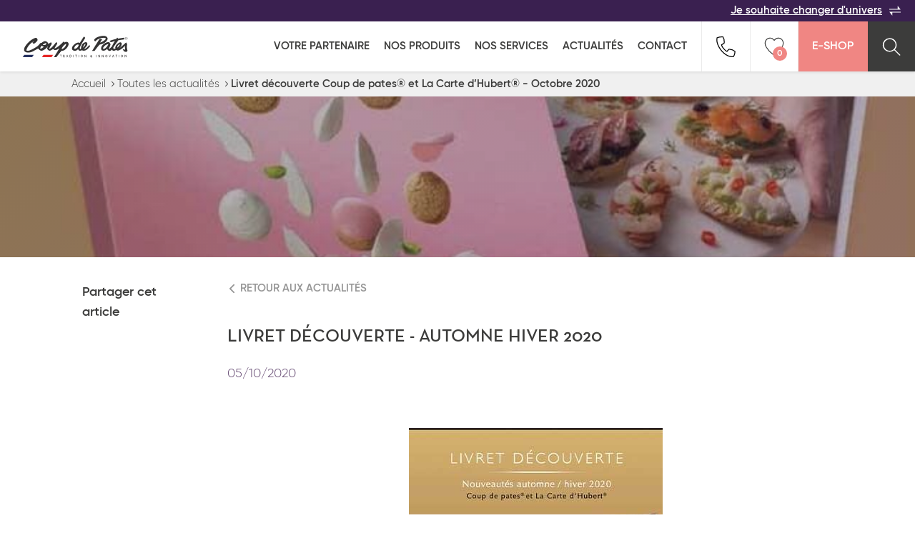

--- FILE ---
content_type: text/html; charset=UTF-8
request_url: https://www.coupdepates.fr/actualite/201005_livret-decouverte
body_size: 16160
content:
<!DOCTYPE html>
<html lang="fr" prefix="og: http://ogp.me/ns#">
	<head>
		
<title>Livret découverte Coup de pates® et La Carte d’Hubert® - Octobre 2020</title><meta charset="UTF-8" />
<meta http-equiv="X-UA-Compatible" content="IE=edge" />
<meta name="viewport" content="width=device-width, initial-scale=1.0" />
<link href="/coup-de-pates/favicon.ico" rel="icon" />
<link href="/cache-buster-1613660304/bundles/cdp/css/styles.min.css" media="" rel="stylesheet" type="text/css" />
<link href="/cache-buster-1675247945/bundles/cdp/css/dev.css" media="" rel="stylesheet" type="text/css" /><script defer="defer" src="/cache-buster-1618913776/bundles/senzocore/js/lib/polyfills/polyfills.js"></script>
<script defer="defer" src="/cache-buster-1618914822/bundles/senzocore/js/lib/polyfills/extensions.js"></script>
<script defer="defer" src="/cache-buster-1613141989/bundles/cdp/js/polyfills/svgxuse.min.js"></script>
<script defer="defer" src="/cache-buster-1613141989/bundles/cdp/js/polyfills/css-variables.js"></script>
<script defer="defer" src="/cache-buster-1613141989/bundles/cdp/js/libs/swiper.min.js"></script>
<script defer="defer" src="/cache-buster-1613660304/bundles/cdp/js/modules/beautified-select.js"></script>
<script>
    //<!--
    Object.defineProperty(window, "recaptcha_key_public", { value: "6LfeA0obAAAAAPkdruXxuUUEkpjeWWcvyGI4vp7r" });    //-->
</script>
<script defer src="/bundles/cdp/js/compiled/model/Geo.js"></script>

<script>
	window.GoogleMapsReady = new Promise(
		(resolve) =>
		{
			window.GoogleMapsCallback = () => {
        resolve();
      };
		}
	);
</script>
<script>
	window.AxeptioReady = new Promise(
		(resolve) =>
		{
			(_axcb = window._axcb || []).push(() => { resolve(); });
		}
	);
</script>
<script>
window.axeptioSettings = {
  clientId: "661516af5ad1548ba9c43e01",
};

window.axeptioSettings.cookiesVersion = "coup-de-pates-fr-EU"

if (["en-gb", "en-us"].includes(navigator.language.toLowerCase())) {
	window.axeptioSettings.cookiesVersion = "coup-de-pates-en-EU"
}

(function(d, s) {
  var t = d.getElementsByTagName(s)[0], e = d.createElement(s);
  e.async = true; e.src = "//static.axept.io/sdk.js";
  t.parentNode.insertBefore(e, t);
})(document, "script");
</script>

<script>
	(_axcb = window._axcb || []).push(function(sdk) {
  sdk.on('cookies:complete', function(choices){

  document
    .querySelectorAll('[data-hide-on-vendor-consent]')
    .forEach(el => {
      const vendor = el.getAttribute('data-hide-on-vendor-consent');
      el.style.display = choices[vendor] ? 'none' : 'inherit';
    });

  document
    .querySelectorAll('[data-show-on-vendor-consent]')
    .forEach(el => {
      const vendor = el.getAttribute('data-show-on-vendor-consent');
      el.style.display = choices[vendor] ? 'inherit' : 'none';
    });

  document
    .querySelectorAll('[data-requires-vendor-consent]')
    .forEach(el => {
      const vendor = el.getAttribute('data-requires-vendor-consent');
      if (choices[vendor]) {
        el.setAttribute('src', el.getAttribute('data-src'));
      }
    });
  });

});
</script>

<script data-requires-vendor-consent="google_recaptcha" data-src="https://www.google.com/recaptcha/api.js?render=6LfeA0obAAAAAPkdruXxuUUEkpjeWWcvyGI4vp7r"></script>
<script data-requires-vendor-consent="gmaps" data-src="https://maps.googleapis.com/maps/api/js?key=AIzaSyA1o_048_FX0s0jz97YBfbBTvW1jX9CO6c&loading=async&libraries=places&callback=GoogleMapsCallback"></script>

		
		<script data-requires-vendor-consent="google_analytics" data-src="/bundles/afs/static/javascript/analytics/ga.js" data-google-analytics-code="G-P0HZHBVH69"></script>

			</head>
	<body id="senzo_production">
		
		
<header class="header header-sticky">
	<div class="header-top">
		<a href="/" title="Je souhaite changer d'univers">Je souhaite changer d'univers<svg class="icons change"><use xlink:href="/bundles/cdp/images/sprite.svg#icon-change"></use></svg></a>	</div>

	<div class="header-bottom">
		<a href="/tous" class="logo">
			<img src="/bundles/cdp/images/logo_cdp.svg" width="170" height="40" alt="Logo Coup De Pates">
		</a>

		<!-- Hamburger menu -->
		<input class="menu-btn" type="checkbox" id="menu-btn" />
		<label class="menu-icon" for="menu-btn"><span class="navicon"></span></label>
		<!-- End Hamburger menu -->

		<ul class="menu">
							<li>
					<a href="#" title="Histoire & Vision">Votre partenaire</a>
																		<button class="toggle-accordion">
								<svg class="icon-chevron">
									<use xlink:href="/bundles/cdp/images/sprite.svg#icon-chevron"></use>
								</svg>
							</button>

							<ul class="submenu">
								
									<li>
										<a href="/content/histoire" title="Histoire & Vision">Histoire &amp; Vision</a>									</li>

								
									<li>
										<a href="/content/engagements" title="Engagements">Engagements</a>									</li>

								
									<li>
										<a href="/content/demarche" title="Démarche Qualité">Démarche Qualité</a>									</li>

								
									<li>
										<a href="/content/innovation" title="Innovation">Innovation</a>									</li>

								
									<li>
										<a href="/content/proximite" title="Proche de vous">Proche de vous</a>									</li>

								
									<li>
										<a href="/collaborations" title="Collaborations">COLLABORATIONS</a>									</li>

															</ul>
															</li>
							<li>
					<a href="/liste-produits" title="Nos produits">Nos produits</a>
																				</li>
							<li>
					<a href="/tous/Nos-services" title="Nos services">Nos services</a>
																				</li>
							<li>
					<a href="/actualites" title="Actualités">Actualités</a>
																				</li>
							<li>
					<a href="/contact" title="Contact">Contact</a>
																				</li>
													<li class="mobile-links">
														<a href="/Politique-de-confidentialite" >Politique de confidentialité</a>									-					<a href="/Mentions-legales" >Mentions légales</a>									-					<a href="/Mentions-sanitaires" >Mentions sanitaires</a>								</li>
					</ul>

		<ul class="menu-pictos">
						<li class="phone" data-content-popin-trigger="call-modal">
				<svg class="icons">
					<use xlink:href="/bundles/cdp/images/sprite.svg#icon-tel"></use>
				</svg>
			</li>
			
						<li class="like" data-content-popin-trigger="wishlist-modal">
				<svg class="icons">
					<use xlink:href="/bundles/cdp/images/sprite.svg#icon-heart-big"></use>
				</svg>
				<div class="like-count">0</div>
			</li>
			
			<li class="cart">
				<a href="https://shop.coupdepates.fr/" title="E-Shop">E-Shop</a>			</li>
			<li class="search" data-content-popin-trigger="search-modal">
				<a href="#">
					<svg class="icons">
						<use xlink:href="/bundles/cdp/images/sprite.svg#icon-loupe"></use>
					</svg>
				</a>
			</li>
		</ul>
	</div>
</header>

<script defer src="/bundles/cdp/js/compiled/lib/ReCaptcha.js"></script>
<script defer src="/bundles/cdp/js/compiled/model/Product.js"></script>
<script defer src="/bundles/cdp/js/compiled/model/Recipe.js"></script>
<script defer src="/bundles/cdp/js/compiled/ajax/search.js"></script>
<div class="content-popin popin-search" data-content-popin-target="search-modal">
	<div class="content-popin-overlay js-content-popin-close"></div>

	<div class="content-popin-wrapper">
		<div class="content-popin-content">
			<form name="search_form">
				<div class="search-bar">
					
					<input type="search" name="products_search" placeholder="Rechercher un produit">

					<div class="erase">
						<span>effacer</span>
						<button type="button">
							<svg class="icon-erase">
								<use xlink:href="/bundles/cdp/images/sprite.svg#icon-erase"></use>
							</svg>
						</button>
					</div>

					<beautified-select>
						<select name="search_families" data-placeholder="Toutes les familles">

							
							<option value="viennoiserie-et-patisserie-americaine">VIENNOISERIE ET PÂTISSERIE AMÉRICAINE</option>

							
							<option value="viennoiserie">VIENNOISERIE</option>

							
							<option value="produits-services">PRODUITS SERVICES</option>

							
							<option value="reception-salee">RÉCEPTION SALÉE</option>

							
							<option value="snacking">SNACKING</option>

							
							<option value="patisserie-desserts-glaces">PÂTISSERIE DESSERTS GLACÉS</option>

							
							<option value="pains">PAINS</option>

							
							<option value="reception-sucree">RÉCEPTION SUCRÉE</option>

							
						</select>
					</beautified-select>

					<button type="button" class="content-popin-close js-content-popin-close link">
						<svg class="icon-close">
							<use xlink:href="/bundles/cdp/images/sprite.svg#icon-close"></use>
						</svg>
					</button>
				</div>

				<div class="wrapper">
					<div class="popin-search-recommandation is-folded">
						
						
						
						<a href="/liste-produits?families[]=02a9f" class="card-icon">

							<svg id="Calque_1" data-name="Calque 1" xmlns="http://www.w3.org/2000/svg" width="14.54mm" height="14.54mm" viewBox="0 0 41.22 41.22"><title>Viennoiserie américaine</title><path d="M21.09,41.58A20.61,20.61,0,1,1,41.7,21v0A20.63,20.63,0,0,1,21.09,41.58Zm0-40A19.41,19.41,0,1,0,40.5,21,19.41,19.41,0,0,0,21.09,1.58Z" transform="translate(-0.48 -0.36)" style="fill:#3e1051"/><path d="M21.09,25.87A4.9,4.9,0,1,1,26,21v0A4.9,4.9,0,0,1,21.09,25.87Zm0-8.6a3.7,3.7,0,1,0,3.7,3.7,3.7,3.7,0,0,0-3.7-3.7Z" transform="translate(-0.48 -0.36)" style="fill:#3e1051"/><path d="M21.26,11A.57.57,0,0,1,21,11L18.1,9.63a.6.6,0,1,1,.51-1.09l2.9,1.35a.6.6,0,0,1,.3.79A.62.62,0,0,1,21.26,11Z" transform="translate(-0.48 -0.36)" style="fill:#3e1051"/><path d="M15,10.26a.61.61,0,0,1-.45-.2L12.37,7.68a.6.6,0,0,1,.83-.86l0,0,2.15,2.38a.61.61,0,0,1,0,.85A.66.66,0,0,1,15,10.26Z" transform="translate(-0.48 -0.36)" style="fill:#3e1051"/><path d="M24,8.14a.59.59,0,0,1-.35-1.08h0l2.67-1.78a.6.6,0,1,1,.67,1h0L24.29,8A.61.61,0,0,1,24,8.14Z" transform="translate(-0.48 -0.36)" style="fill:#3e1051"/><path d="M29.44,19.78a.53.53,0,0,1-.3-.09.58.58,0,0,1-.23-.8v0l1.63-2.76a.6.6,0,0,1,1.14.39.64.64,0,0,1-.14.22L30,19.48A.58.58,0,0,1,29.44,19.78Z" transform="translate(-0.48 -0.36)" style="fill:#3e1051"/><path d="M11.55,16a.6.6,0,0,1-.06-1.2l3.18-.36a.61.61,0,0,1,.67.53.6.6,0,0,1-.53.66L11.62,16Z" transform="translate(-0.48 -0.36)" style="fill:#3e1051"/><path d="M7.48,14a.61.61,0,0,1-.3-.08A.62.62,0,0,1,7,13.09l1.63-2.76a.6.6,0,0,1,1,.6h0L8,13.7A.6.6,0,0,1,7.48,14Z" transform="translate(-0.48 -0.36)" style="fill:#3e1051"/><path d="M35.12,12.33a.57.57,0,0,1-.28-.08L32,10.74a.59.59,0,0,1-.25-.8h0a.61.61,0,0,1,.81-.25L35.4,11.2a.59.59,0,0,1,.25.8h0A.6.6,0,0,1,35.12,12.33Z" transform="translate(-0.48 -0.36)" style="fill:#3e1051"/><path d="M28.86,13.44a.59.59,0,0,1-.59-.51l-.46-3.18A.6.6,0,1,1,29,9.58h0l.46,3.17a.6.6,0,0,1-.49.68h-.11Z" transform="translate(-0.48 -0.36)" style="fill:#3e1051"/><path d="M16.1,6.11a.6.6,0,0,1-.1-1.2h0l3.16-.53a.61.61,0,0,1,.69.49.59.59,0,0,1-.47.69h0L16.2,6.1Z" transform="translate(-0.48 -0.36)" style="fill:#3e1051"/><path d="M24.47,36.65a3,3,0,0,1-3.16-2.83V30.33a1.86,1.86,0,0,0-2-1.71h0a1.88,1.88,0,0,0-2,1.71v.33a3,3,0,0,1-3.08,2.91h-.08A3,3,0,0,1,11,30.74V22.16a1.84,1.84,0,0,0-2-1.71H9a1.85,1.85,0,0,0-2,1.69v2.52a3,3,0,0,1-3,2.91,3.05,3.05,0,0,1-3.19-2.9h0a.6.6,0,0,1,1.2,0,1.84,1.84,0,0,0,2,1.71H4a1.85,1.85,0,0,0,2-1.69V22.16A3.05,3.05,0,0,1,9.1,19.24a3,3,0,0,1,3.16,2.92v8.5a1.85,1.85,0,0,0,2,1.72h0a1.89,1.89,0,0,0,2-1.72v-.33a3,3,0,0,1,3.08-2.91h.08a3,3,0,0,1,3.17,2.82v3.5a1.84,1.84,0,0,0,2,1.71h0a1.88,1.88,0,0,0,2-1.71V25a2.83,2.83,0,0,1,1.09-2.2,3.28,3.28,0,0,1,2-.8,3.06,3.06,0,0,1,3.16,2.91v2.52A1.94,1.94,0,0,0,35,29.14a2.27,2.27,0,0,0,1.64-.54,1.54,1.54,0,0,0,.44-1.13V18.69a2.84,2.84,0,0,1,1.1-2.2,3.25,3.25,0,0,1,2.17-.8.6.6,0,1,1,0,1.2h0a2.06,2.06,0,0,0-1.4.52,1.65,1.65,0,0,0-.67,1.28v8.78a2.72,2.72,0,0,1-.8,2,3.46,3.46,0,0,1-2.51.88,3.12,3.12,0,0,1-3.28-2.93V24.87a1.84,1.84,0,0,0-2-1.71h0a2.06,2.06,0,0,0-1.4.52A1.63,1.63,0,0,0,27.63,25v8.78a3,3,0,0,1-3.12,2.87Z" transform="translate(-0.48 -0.36)" style="fill:#3e1051"/><path d="M35,22.26a.58.58,0,0,1-.52-.32l-1.54-2.81A.6.6,0,0,1,34,18.55l1.54,2.82a.6.6,0,0,1-.24.81A.61.61,0,0,1,35,22.26Z" transform="translate(-0.48 -0.36)" style="fill:#3e1051"/><path d="M6.4,18A.61.61,0,0,1,6,17.8L3.8,15.39a.59.59,0,0,1,0-.83h0a.58.58,0,0,1,.82,0l0,0L6.84,17a.6.6,0,0,1,0,.85h0A.59.59,0,0,1,6.4,18Z" transform="translate(-0.48 -0.36)" style="fill:#3e1051"/><path d="M24.58,15.19h-.09A.61.61,0,0,1,24,14.5l.45-3.17a.6.6,0,1,1,1.19.17l-.45,3.17A.6.6,0,0,1,24.58,15.19Z" transform="translate(-0.48 -0.36)" style="fill:#3e1051"/></svg>							Viennoiserie et pâtisserie américaine						</a>

						
						
						<a href="/liste-produits?families[]=6a53e" class="card-icon">

							<svg id="Calque_1" data-name="Calque 1" xmlns="http://www.w3.org/2000/svg" width="13.74mm" height="13.73mm" viewBox="0 0 38.94 38.92"><title>Viennoiserie</title><path d="M19.57,39.87A15.83,15.83,0,0,1,15,39.08a16.24,16.24,0,0,1-4.61-2.32.6.6,0,0,1-.15-.83.61.61,0,0,1,.84-.15,15.67,15.67,0,0,0,4.28,2.16c3.67,1.14,6.54.94,7.16-.51.41-1,.18-1.21-1-2.08a15,15,0,0,1-1.67-1.41,6.33,6.33,0,0,1-.76-.95.61.61,0,0,1,.19-.83.6.6,0,0,1,.83.19h0a4.26,4.26,0,0,0,.59.74,14.7,14.7,0,0,0,1.54,1.3c1.15.87,2.15,1.62,1.35,3.51C23,39.33,21.45,39.87,19.57,39.87Z" transform="translate(-0.59 -0.95)" style="fill:#3e1051"/><path d="M19.85,25.36a2.68,2.68,0,0,1-1.56-.54A40.51,40.51,0,0,1,4,14.62a1.5,1.5,0,0,1-.6-1.06c-.2-2.05,3.3-5.81,3.45-6l.09-.1.06,0,.45.39L7,7.39H7l.1-.1c.22-.2,4-3.72,6-3.51a1.45,1.45,0,0,1,1,.59A40.73,40.73,0,0,1,24.48,18.66a2.32,2.32,0,0,1-.05,3l-3.09,3.09A2.13,2.13,0,0,1,19.85,25.36ZM7.38,7.91l.4.44C6.4,9.82,4.49,12.4,4.59,13.44a.19.19,0,0,0,.1.19l.15.13a39.37,39.37,0,0,0,14,10,.57.57,0,0,1,.13.08,1.2,1.2,0,0,0,1.53.1l3.08-3.07a1.18,1.18,0,0,0-.06-1.51l-.1-.17a39.37,39.37,0,0,0-10-14l-.08-.09a.24.24,0,0,0-.25-.1c-1.06-.1-3.62,1.81-5,3.13l-.5-.35L8,8.15l-.1.1h0Z" transform="translate(-0.59 -0.95)" style="fill:#3e1051"/><path d="M14.92,30a33.89,33.89,0,0,1-12.7-2.84A2.46,2.46,0,0,1,.8,25.53c-1-3.14,1.92-9.92,3.1-11.69a.59.59,0,0,1,.81-.18h0a.6.6,0,0,1,.17.83c-1.23,1.86-3.75,8.12-3,10.67a1.23,1.23,0,0,0,.72.88c5.93,2.37,10.6,3.16,15.15,2.58.63-.09,1.29-.44,1.33-.95l.23-2.83a.58.58,0,0,1,.6-.56H20a.6.6,0,0,1,.55.65h0l-.22,2.83a2.5,2.5,0,0,1-2.38,2A23.62,23.62,0,0,1,14.92,30Z" transform="translate(-0.59 -0.95)" style="fill:#3e1051"/><path d="M9.29,36.49c-1.31,0-2.55-1.19-3.37-2.2C4.19,32.16,2.57,28.65,3,27.15a.61.61,0,0,1,.74-.42.6.6,0,0,1,.41.74c-.22.8.9,3.84,2.71,6.06.94,1.16,1.83,1.8,2.5,1.76,5-.33,6.85-1.21,9.39-3.19.55-.43.51-.52.45-.67l-.82-1.94a.6.6,0,1,1,1.1-.49l.81,2a1.7,1.7,0,0,1-.81,2.09c-2.75,2.13-4.75,3.08-10,3.43Z" transform="translate(-0.59 -0.95)" style="fill:#3e1051"/><path d="M36.32,24.27c-1,0-1.63-.77-2.28-1.63a12.86,12.86,0,0,0-1.3-1.55A3.84,3.84,0,0,0,32,20.5a.6.6,0,0,1-.18-.83h0a.58.58,0,0,1,.81-.18h0a5.28,5.28,0,0,1,1,.76A14.47,14.47,0,0,1,35,21.91c.87,1.16,1.08,1.39,2.08,1,1.45-.62,1.65-3.49.51-7.16a15.67,15.67,0,0,0-2.16-4.28.62.62,0,0,1,.15-.85.61.61,0,0,1,.85.16,16.64,16.64,0,0,1,2.32,4.61c1.09,3.47,1.34,7.55-1.19,8.62A3.1,3.1,0,0,1,36.32,24.27Z" transform="translate(-0.59 -0.95)" style="fill:#3e1051"/><path d="M24.55,20.92a.6.6,0,0,1-.06-1.2h0l2.83-.23c.51,0,.86-.7.94-1.33C28.86,13.62,28.07,9,25.7,3a1.26,1.26,0,0,0-.88-.72C22.27,1.5,16,4,14.15,5.25a.6.6,0,1,1-.67-1C15.26,3.07,22,.17,25.18,1.15a2.44,2.44,0,0,1,1.63,1.42c2.45,6.13,3.27,11,2.65,15.75a2.49,2.49,0,0,1-2,2.37l-2.82.23Z" transform="translate(-0.59 -0.95)" style="fill:#3e1051"/><path d="M31.22,20.78a1.59,1.59,0,0,1-.61-.13l-1.94-.82a.6.6,0,1,1,.38-1.14l.09,0,1.93.81c.16.07.25.1.68-.45,2-2.54,2.85-4.4,3.18-9.39a3.93,3.93,0,0,0-1.75-2.5C31,5.4,27.92,4.28,27.12,4.5a.6.6,0,1,1-.32-1.16c1.5-.42,5,1.2,7.14,2.93,1.05.86,2.28,2.16,2.19,3.51-.35,5.3-1.3,7.31-3.43,10A2,2,0,0,1,31.22,20.78Z" transform="translate(-0.59 -0.95)" style="fill:#3e1051"/></svg>							Viennoiserie						</a>

						
						
						<a href="/liste-produits?families[]=f8408" class="card-icon">

							<svg id="Calque_1" data-name="Calque 1" xmlns="http://www.w3.org/2000/svg" width="18.76mm" height="13.89mm" viewBox="0 0 53.17 39.38"><title>Produit service</title><path d="M13.41,37.13H13.3a.61.61,0,0,1-.38-.25L7.62,29.3a.61.61,0,0,1,.15-.84L38.49,7a.6.6,0,0,1,.45-.1.61.61,0,0,1,.38.25l5.3,7.58a.61.61,0,0,1-.15.84L13.75,37A.62.62,0,0,1,13.41,37.13ZM9,29.09l4.61,6.6L43.29,14.93l-4.61-6.6Z" transform="translate(0.32 -3.14)" style="fill:#3e1051"/><path d="M43.67,14.53a.62.62,0,0,1-.5-.25.61.61,0,0,1,.15-.84l.31-.21a1.87,1.87,0,0,1,0-.94,2.4,2.4,0,0,1,1.53-1.39c1.5-.59,5.78-3.66,6.38-5.62a.72.72,0,0,0,0-.67.71.71,0,0,0-.62-.27c-2-.12-6.44,2.87-7.48,4a2.3,2.3,0,0,1-1.84,1,1.75,1.75,0,0,1-.89-.27l-.31.21a.6.6,0,0,1-.83-.15.58.58,0,0,1,.14-.82h0l.68-.48a.6.6,0,0,1,.81.12h0a.67.67,0,0,0,.44.2h0a1.36,1.36,0,0,0,.89-.56C43.76,6.22,48.45,3,51,3.14a1.89,1.89,0,0,1,1.53.78,1.87,1.87,0,0,1,.2,1.7C52,8.08,47.34,11.35,45.66,12a1.43,1.43,0,0,0-.84.65.6.6,0,0,0,0,.49.61.61,0,0,1-.18.8l-.68.47A.5.5,0,0,1,43.67,14.53Z" transform="translate(0.32 -3.14)" style="fill:#3e1051"/><path d="M1.75,41.36H1.57A1.83,1.83,0,0,1-.2,38.87c.74-2.47,5.38-5.74,7.06-6.4.47-.19.76-.41.84-.66a.64.64,0,0,0,0-.47.6.6,0,0,1,.17-.81l.68-.47a.6.6,0,0,1,.84.16.59.59,0,0,1-.15.84l-.31.22a1.83,1.83,0,0,1,0,.93A2.4,2.4,0,0,1,7.4,33.6c-1.46.58-5.78,3.7-6.37,5.63a.74.74,0,0,0,0,.68.73.73,0,0,0,.62.26c2.05.1,6.4-2.84,7.47-4a2.5,2.5,0,0,1,1.84-1,1.89,1.89,0,0,1,.89.27l.31-.21a.62.62,0,0,1,.85.15.61.61,0,0,1-.16.85l-.69.48a.6.6,0,0,1-.81-.12h0a.67.67,0,0,0-.44-.2h0A1.36,1.36,0,0,0,10,37C8.83,38.23,4.34,41.36,1.75,41.36Z" transform="translate(0.32 -3.14)" style="fill:#3e1051"/><path d="M12.92,23.42h-.07a.61.61,0,0,1-.53-.67c0-.06.76-6.09,6.05-7.27.53-1.06,2.55-4.79,5.33-6.05,3.41-1.54,6.75,1,6.89,1.1a.61.61,0,0,1,.14.86.62.62,0,0,1-.87.14s-2.92-2.19-5.66-1-4.86,5.69-4.88,5.74a.62.62,0,0,1-.43.34c-4.7.85-5.37,6.24-5.38,6.29A.59.59,0,0,1,12.92,23.42Z" transform="translate(0.32 -3.14)" style="fill:#3e1051"/><path d="M26.76,42.51c-7.21,0-8.43-7.11-8.44-7.19a.6.6,0,0,1,.49-.69h0a.62.62,0,0,1,.69.5c0,.29,1.25,7.19,8.89,6.06,2.68-.4,4.58-1.37,5.66-2.89A5.65,5.65,0,0,0,35,34.37a.6.6,0,0,1,.43-.69c.23-.07,5.72-1.67,6.15-6.81a8.51,8.51,0,0,0-1.86-6.23.59.59,0,0,1,0-.83h0a.61.61,0,0,1,.85,0A9.55,9.55,0,0,1,42.75,27c-.42,5.07-5,7.14-6.53,7.7A6.78,6.78,0,0,1,35.05,39c-1.27,1.8-3.45,2.94-6.47,3.39A11.06,11.06,0,0,1,26.76,42.51Z" transform="translate(0.32 -3.14)" style="fill:#3e1051"/></svg>							Produits services						</a>

						
						
						<a href="/liste-produits?families[]=20d8f" class="card-icon">

							<svg id="Calque_1" data-name="Calque 1" xmlns="http://www.w3.org/2000/svg" width="13.77mm" height="15.48mm" viewBox="0 0 39.04 43.88"><title>reception salée</title><path d="M29.05,17.72a5.66,5.66,0,1,1,5.66-5.66h0A5.68,5.68,0,0,1,29.05,17.72Zm0-10.11a4.46,4.46,0,1,0,4.46,4.46h0A4.46,4.46,0,0,0,29.05,7.61Z" transform="translate(-3.37 -0.4)" style="fill:#3e1051"/><path d="M29.05,7.29a.6.6,0,0,1-.6-.6h0V1a.6.6,0,0,1,1.2,0V6.69a.6.6,0,0,1-.6.6Z" transform="translate(-3.37 -0.4)" style="fill:#3e1051"/><path d="M36,22.46H22.09a.58.58,0,0,1-.59-.59h0V19.33a.58.58,0,0,1,.57-.59H36a.58.58,0,0,1,.6.58h0v2.53A.6.6,0,0,1,36,22.46Zm-13.31-1.2H35.4V19.93H22.69Z" transform="translate(-3.37 -0.4)" style="fill:#3e1051"/><path d="M31.67,29.61a.59.59,0,0,1-.57-.41.61.61,0,0,1,.38-.76,5.21,5.21,0,0,0,3.82-3.76H22.53a.6.6,0,1,1,0-1.2H36a.6.6,0,0,1,.6.6c0,2.41-1.84,4.57-4.69,5.5Z" transform="translate(-3.37 -0.4)" style="fill:#3e1051"/><path d="M17,44.27h-.21l-13-4.73A.61.61,0,0,1,3.4,39V27.71a.57.57,0,0,1,.39-.56L17.18,22.2a.61.61,0,0,1,.42,0l13.88,5.28a.61.61,0,0,1,.38.57l-.12,10.3a.6.6,0,0,1-.38.56L17.17,44.23ZM4.56,38.52,17,43l13.59-5.1.11-9.47-13.32-5L4.56,28.13Z" transform="translate(-3.37 -0.4)" style="fill:#3e1051"/><path d="M17,38.36h-.2l-8.28-3a.6.6,0,1,1,.41-1.13h0l8.27,3a.6.6,0,0,1-.2,1.17Z" transform="translate(-3.37 -0.4)" style="fill:#3e1051"/><path d="M16.9,33.88h-.22l-12.94-5a.6.6,0,0,1,.43-1.12l12.73,4.9L31.06,27.5a.6.6,0,1,1,.41,1.13L17.1,33.84A.65.65,0,0,1,16.9,33.88Z" transform="translate(-3.37 -0.4)" style="fill:#3e1051"/><path d="M17,44.27a.6.6,0,0,1-.6-.6V36.05a.6.6,0,1,1,1.2,0v7.62a.6.6,0,0,1-.6.6Z" transform="translate(-3.37 -0.4)" style="fill:#3e1051"/><path d="M17.26,41a.61.61,0,0,1-.57-.39.62.62,0,0,1,.35-.78l9.46-3.54A.6.6,0,0,1,27,37.38l-.09,0L17.47,41Z" transform="translate(-3.37 -0.4)" style="fill:#3e1051"/><path d="M31.94,32.77a.61.61,0,0,1-.56-.39.6.6,0,0,1,.33-.77h0l8.36-3.27-4.9-1.61a.6.6,0,0,1-.35-.77.6.6,0,0,1,.72-.37L42,27.72a.59.59,0,0,1,.41.56.58.58,0,0,1-.38.57l-9.91,3.87A.61.61,0,0,1,31.94,32.77Z" transform="translate(-3.37 -0.4)" style="fill:#3e1051"/></svg>							Réception salée						</a>

						
						
						<a href="/liste-produits?families[]=37f3f" class="card-icon">

							<svg id="Calque_1" data-name="Calque 1" xmlns="http://www.w3.org/2000/svg" width="15.76mm" height="14.5mm" viewBox="0 0 44.66 41.09"><title>Snacking</title><path d="M44.06,30.64A5.19,5.19,0,0,1,41,29a4.56,4.56,0,0,0-2.26-1.32A4.58,4.58,0,0,0,36.5,29a5.21,5.21,0,0,1-3,1.6,5.21,5.21,0,0,1-3-1.6,4.59,4.59,0,0,0-2.27-1.32A4.55,4.55,0,0,0,25.91,29a5.27,5.27,0,0,1-3,1.6,5.27,5.27,0,0,1-3-1.6,4.56,4.56,0,0,0-2.26-1.32A4.65,4.65,0,0,0,15.31,29a5.21,5.21,0,0,1-3,1.6,5.21,5.21,0,0,1-3-1.6A4.61,4.61,0,0,0,7,27.72,4.6,4.6,0,0,0,4.72,29a5.21,5.21,0,0,1-3,1.6.6.6,0,0,1,0-1.2A4.6,4.6,0,0,0,4,28.12a5.15,5.15,0,0,1,3-1.6,5.27,5.27,0,0,1,3,1.6,4.56,4.56,0,0,0,2.26,1.32,4.59,4.59,0,0,0,2.27-1.32,5.21,5.21,0,0,1,3-1.6,5.21,5.21,0,0,1,3,1.6,4.59,4.59,0,0,0,2.27,1.32,4.61,4.61,0,0,0,2.26-1.32,5.21,5.21,0,0,1,3-1.6,5.21,5.21,0,0,1,3,1.6,4.59,4.59,0,0,0,2.27,1.32,4.56,4.56,0,0,0,2.26-1.32,5.27,5.27,0,0,1,3-1.6,5.27,5.27,0,0,1,3,1.6,4.56,4.56,0,0,0,2.26,1.32.6.6,0,1,1,0,1.2Z" transform="translate(-0.56 -0.51)" style="fill:#3e1051"/><path d="M43.86,41.6h-42a1.34,1.34,0,0,1-1.3-1.33v-6.2a1.34,1.34,0,0,1,1.33-1.33h42a1.34,1.34,0,0,1,1.33,1.33h0v6.2a1.34,1.34,0,0,1-1.35,1.33Zm-42-7.66a.13.13,0,0,0-.13.13h0v6.2a.13.13,0,0,0,.13.13h42a.13.13,0,0,0,.13-.13h0v-6.2a.13.13,0,0,0-.13-.13h-42Z" transform="translate(-0.56 -0.51)" style="fill:#3e1051"/><path d="M44.39,16.49a.59.59,0,0,1-.42-.17L30,2.55c-1.2-1.18-3.47-1-4.89-.16L1.67,16.24a.58.58,0,0,1-.8-.2l0,0a.59.59,0,0,1,.2-.81h0L24.42,1.35c1.83-1.09,4.71-1.26,6.34.34L44.81,15.46a.6.6,0,0,1,0,.85h0A.6.6,0,0,1,44.39,16.49Z" transform="translate(-0.56 -0.51)" style="fill:#3e1051"/><path d="M43.86,24h-42a1.33,1.33,0,0,1-1.3-1.35v-6.2a1.34,1.34,0,0,1,1.33-1.33h42a1.34,1.34,0,0,1,1.33,1.33h0v6.2A1.34,1.34,0,0,1,43.89,24Zm-42-7.66a.13.13,0,0,0-.13.13v6.2a.13.13,0,0,0,.13.13h42a.13.13,0,0,0,.13-.13h0v-6.2a.13.13,0,0,0-.13-.13h-42Z" transform="translate(-0.56 -0.51)" style="fill:#3e1051"/></svg>							Snacking						</a>

						
						
						<a href="/liste-produits?families[]=93d32" class="card-icon">

							<svg id="Calque_1" data-name="Calque 1" xmlns="http://www.w3.org/2000/svg" width="15.38mm" height="12.02mm" viewBox="0 0 43.6 34.08"><title>Patisserie</title><rect x="26.04" y="16.86" width="1.2" height="35.46" transform="translate(-12.75 51.37) rotate(-80.82)" style="fill:#3e1051"/><rect x="7.48" y="19.04" width="1.2" height="10.72" transform="translate(-12.39 3.64) rotate(-30.96)" style="fill:#3e1051"/><path d="M43.82,35.1,10.46,29.54,4.59,19.76l.26-.33a31.09,31.09,0,0,1,9.39-7.51A28.53,28.53,0,0,1,18.5,10.2l.36,1.14A27.25,27.25,0,0,0,14.78,13a30.35,30.35,0,0,0-8.72,6.88l5.15,8.58L44,33.92Z" transform="translate(-1 -3.99)" style="fill:#3e1051"/><rect x="35.06" y="16.48" width="1.2" height="16.77" transform="translate(4.28 51.96) rotate(-80.54)" style="fill:#3e1051"/><rect x="12.99" y="12.8" width="1.2" height="16.77" transform="translate(-10.54 27.12) rotate(-80.54)" style="fill:#3e1051"/><rect x="42.32" y="22.25" width="1.2" height="11.03" style="fill:#3e1051"/><path d="M21,18.75a16.06,16.06,0,0,1-5.11-.65l-.27-.1-.1-.22c-1.74-3.48.44-5.41,2-6.81l.72-.65c.6-.58.86-1,.86-1.38v-.6h.6a6.74,6.74,0,0,1,3.52,1A8.08,8.08,0,0,1,27,15a3.43,3.43,0,0,1-.72,3l-.09.09-.13.05A16,16,0,0,1,21,18.75ZM16.48,17a16.41,16.41,0,0,0,4.47.51A16.29,16.29,0,0,0,25.51,17a2.57,2.57,0,0,0,.31-1.84,6.92,6.92,0,0,0-3.18-4.83,5.52,5.52,0,0,0-2.4-.77,4.06,4.06,0,0,1-1.14,1.63c-.23.22-.49.45-.76.68C16.81,13.25,15.35,14.53,16.48,17Z" transform="translate(-1 -3.99)" style="fill:#3e1051"/><path d="M44.6,38.07,8.6,32.3,1.05,19c0-.17-.5-4.2,1.53-6.49A4.55,4.55,0,0,1,5.88,11a5.59,5.59,0,0,1,5.49-2.85A3.93,3.93,0,0,1,13.1,6.24a5,5,0,0,1,4,0c1-1.06,4.59-4.07,8.82-.69l.15.13L27,9.38,44.52,26ZM9.38,31.21l34,5.45L43.32,26.5,25.92,10,25,6.37c-4-3.05-7.14.78-7.27.94l-.28.35L17,7.5a4.1,4.1,0,0,0-3.39-.19A2.73,2.73,0,0,0,12.3,8.92l-.15.59-.58-.15C8.41,8.57,6.8,11.67,6.74,11.8l-.17.33H6.24a3.44,3.44,0,0,0-2.76,1.13C2,15,2.17,18.07,2.23,18.7Z" transform="translate(-1 -3.99)" style="fill:#3e1051"/><path d="M23,10.43l-.15-1.19A17.14,17.14,0,0,1,26.5,9.1l-.12,1.19A17.36,17.36,0,0,0,23,10.43Z" transform="translate(-1 -3.99)" style="fill:#3e1051"/></svg>							Pâtisserie desserts glacés						</a>

						
						
						<a href="/liste-produits?families[]=c500a" class="card-icon">

							<svg id="Calque_1" data-name="Calque 1" xmlns="http://www.w3.org/2000/svg" width="13.95mm" height="13.94mm" viewBox="0 0 39.53 39.53"><title>Pain</title><path d="M10.73,39.78A10.31,10.31,0,0,1,3.21,37C.06,33.84-.46,28.55,1.78,22.48a.54.54,0,0,1,.07-.13.58.58,0,0,1,.63-.53h0a12.45,12.45,0,0,1,1.37.12,1.26,1.26,0,0,0-.12-2.28.63.63,0,0,1-.34-.36.57.57,0,0,1,0-.48l.06-.12v-.06A33.5,33.5,0,0,1,6,14.74H6a.59.59,0,0,1,.51-.28h0c.64,0,1.28,0,1.91.06a1.28,1.28,0,0,0,1.1-1.26,1.25,1.25,0,0,0-.59-1.06.64.64,0,0,1-.27-.43.6.6,0,0,1,.16-.48v0h0c.39-.42.79-.84,1.2-1.25h0a42.72,42.72,0,0,1,3.31-3,.59.59,0,0,1,.38-.14H16.3a1.26,1.26,0,0,0,1.14-1.8.6.6,0,0,1-.21-.55.57.57,0,0,1,.3-.45h0C25.39-.61,33.08-1,37.14,3.05c2.74,2.74,3.5,7.09,2.14,12.25a33.92,33.92,0,0,1-9,14.8,33.92,33.92,0,0,1-14.8,9A18.6,18.6,0,0,1,10.73,39.78Zm-8-16.49C.86,28.73,1.32,33.4,4.06,36.13c2.42,2.43,6.36,3.08,11.1,1.83a32.66,32.66,0,0,0,14.25-8.71A32.72,32.72,0,0,0,38.12,15c1.24-4.74.59-8.68-1.83-11.1C32.88.48,26.44.67,19.62,4.29a27.94,27.94,0,0,1,7.81,2.55c1.52.8,5.88,3.69,5.88,6.42a2.44,2.44,0,0,1-2.44,2.46,2.4,2.4,0,0,1-1.56-.55,4.53,4.53,0,0,1-.94-1.06,6.53,6.53,0,0,0-1.89-1.85c-3.15-2.09-7.87-3.49-13-3.84-.89.74-1.75,1.53-2.58,2.36l-.27.27A31.14,31.14,0,0,1,22.9,14.14c1.52.8,5.88,3.68,5.88,6.42A2.46,2.46,0,0,1,26.37,23a2.41,2.41,0,0,1-1.52-.54,4.79,4.79,0,0,1-1-1.06A6.61,6.61,0,0,0,22,19.56C18.69,17.35,13.83,16,8.46,15.68H6.78c-.64.9-1.23,1.82-1.76,2.74a30.77,30.77,0,0,1,11.24,3c1.24.65,5.89,3.64,5.89,6.42a2.45,2.45,0,0,1-2.45,2.45h0a2.42,2.42,0,0,1-1.53-.54,4.53,4.53,0,0,1-.94-1.06,6.57,6.57,0,0,0-1.9-1.85A26,26,0,0,0,4,23.17a2.53,2.53,0,0,1-.77.12Zm2.59-1.16A26.45,26.45,0,0,1,16,25.86,7.73,7.73,0,0,1,18.2,28a3.81,3.81,0,0,0,.72.83,1.29,1.29,0,0,0,.78.27A1.25,1.25,0,0,0,21,27.9v0c0-1.83-3.47-4.43-5.24-5.35A29,29,0,0,0,5.44,19.67a2.51,2.51,0,0,1-.09,2.46Zm4.94-7.51a27.59,27.59,0,0,1,12.38,3.94,7.64,7.64,0,0,1,2.2,2.15,5.17,5.17,0,0,0,.72.83,1.29,1.29,0,0,0,.78.27,1.25,1.25,0,0,0,1.25-1.25c0-1.83-3.47-4.43-5.24-5.35a29.78,29.78,0,0,0-11.85-3,2.45,2.45,0,0,1-.24,2.37Zm7.32-6.91a25.4,25.4,0,0,1,9.55,3.55,7.64,7.64,0,0,1,2.2,2.15,3.81,3.81,0,0,0,.72.83,1.29,1.29,0,0,0,.78.27,1.25,1.25,0,0,0,1.25-1.25c0-1.83-3.47-4.43-5.24-5.35a26.68,26.68,0,0,0-8.12-2.55,1.13,1.13,0,0,1,0,.26,2.47,2.47,0,0,1-1.11,2.09Z" transform="translate(-0.41 -0.26)" style="fill:#3e1051"/></svg>							Pains						</a>

						
						
						<a href="/liste-produits?families[]=ff13c" class="card-icon">

							<svg id="Calque_1" data-name="Calque 1" xmlns="http://www.w3.org/2000/svg" width="12.97mm" height="14.54mm" viewBox="0 0 36.75 41.22"><title>reception sucrée</title><path d="M30.61,30.21a4.93,4.93,0,0,1-2-.43,2.31,2.31,0,0,0-.89-.24,4,4,0,0,0-1.26.31,5.19,5.19,0,0,1-1.65.36,5.19,5.19,0,0,1-1.65-.36,4.23,4.23,0,0,0-1.26-.31,4,4,0,0,0-1.26.31,5.19,5.19,0,0,1-1.65.36,5.19,5.19,0,0,1-1.65-.36,4.23,4.23,0,0,0-1.26-.31,4,4,0,0,0-1.26.31,5.19,5.19,0,0,1-1.65.36,5.19,5.19,0,0,1-1.65-.36,4.23,4.23,0,0,0-1.26-.31,2.36,2.36,0,0,0-.9.24,4.93,4.93,0,0,1-2,.43,3.38,3.38,0,0,1-3.44-3.32v-.35c0-3.23,8-5.49,15.08-5.49s15,2.26,15,5.49v.19a3.37,3.37,0,0,1-3.26,3.48ZM27.7,28.34a3.31,3.31,0,0,1,1.34.33,3.71,3.71,0,0,0,1.57.35,2.21,2.21,0,0,0,2.23-2.21v-.27c0-1.93-6.4-4.29-13.87-4.29S5.09,24.61,5.09,26.54v.09A2.26,2.26,0,0,0,7.22,29h.11a3.66,3.66,0,0,0,1.56-.35,3.31,3.31,0,0,1,1.35-.33,5.2,5.2,0,0,1,1.65.37,4,4,0,0,0,1.26.31,4.23,4.23,0,0,0,1.26-.31,5,5,0,0,1,1.65-.37,5.2,5.2,0,0,1,1.65.37A4.13,4.13,0,0,0,19,29a4.23,4.23,0,0,0,1.26-.31,5,5,0,0,1,1.65-.37,5.2,5.2,0,0,1,1.65.37,4,4,0,0,0,1.26.31A4,4,0,0,0,26,28.71,5.23,5.23,0,0,1,27.7,28.34Z" transform="translate(-3.92 -0.78)" style="fill:#3e1051"/><path d="M6.83,34.61a2.81,2.81,0,0,1,0-5.61.6.6,0,0,1,0,1.2,1.62,1.62,0,0,0,0,3.21.6.6,0,0,1,0,1.2Z" transform="translate(-3.92 -0.78)" style="fill:#3e1051"/><path d="M31,34.61a.6.6,0,0,1,0-1.2h0a1.62,1.62,0,0,0,0-3.21A.6.6,0,1,1,31,29h0a2.81,2.81,0,0,1,0,5.61Z" transform="translate(-3.92 -0.78)" style="fill:#3e1051"/><path d="M19,42c-7.13,0-15.08-2.25-15.08-5.48v-.1c0-1.15.45-2.91,3.44-2.91a3.66,3.66,0,0,0,1.56-.35,3.3,3.3,0,0,1,1.35-.32,5,5,0,0,1,1.65.37,4.54,4.54,0,0,0,1.26.3,4.54,4.54,0,0,0,1.26-.3,5,5,0,0,1,1.65-.37,5.2,5.2,0,0,1,1.65.37,4.54,4.54,0,0,0,1.26.3,4.54,4.54,0,0,0,1.26-.3,5,5,0,0,1,1.65-.37,5.2,5.2,0,0,1,1.65.37,4.54,4.54,0,0,0,1.26.3,4.48,4.48,0,0,0,1.25-.3,5.26,5.26,0,0,1,1.66-.37,3.3,3.3,0,0,1,1.35.32,3.66,3.66,0,0,0,1.56.35c3,0,3.43,1.76,3.43,2.81v.2C34,39.71,26.1,42,19,42Zm-8.73-8a2.36,2.36,0,0,0-.9.24,4.93,4.93,0,0,1-2,.43c-2,0-2.24.82-2.24,1.61v.2c0,1.93,6.41,4.28,13.88,4.28s13.87-2.35,13.87-4.28v-.2c0-.79-.26-1.61-2.23-1.61a4.93,4.93,0,0,1-2-.43A2.26,2.26,0,0,0,27.7,34a4.54,4.54,0,0,0-1.26.3,5.2,5.2,0,0,1-1.65.37,5,5,0,0,1-1.65-.37,4.54,4.54,0,0,0-1.26-.3,4.54,4.54,0,0,0-1.26.3,5.2,5.2,0,0,1-1.65.37,5,5,0,0,1-1.65-.37,4.54,4.54,0,0,0-1.26-.3,4.54,4.54,0,0,0-1.26.3,5.2,5.2,0,0,1-1.65.37,5,5,0,0,1-1.65-.37,4.54,4.54,0,0,0-1.26-.3Z" transform="translate(-3.92 -0.78)" style="fill:#3e1051"/><path d="M13,11.78a3.31,3.31,0,0,1-3.34-3l.57-.26-.59.07C9.33,5.34,17,2.05,24,1.11,30.11.3,36.22,1,38.56,2.88a2.49,2.49,0,0,1,1,1.69v.19a3.47,3.47,0,0,1-3,3.9h0a4.67,4.67,0,0,1-2-.16,2.33,2.33,0,0,0-.91-.12,4.12,4.12,0,0,0-1.22.47,5.13,5.13,0,0,1-1.6.58,5,5,0,0,1-1.68-.14,4,4,0,0,0-1.28-.14,4.75,4.75,0,0,0-1.22.47,5.25,5.25,0,0,1-1.59.59,5.3,5.3,0,0,1-1.68-.15,4.33,4.33,0,0,0-1.29-.14,4.82,4.82,0,0,0-1.21.47,5.41,5.41,0,0,1-1.6.59,5.3,5.3,0,0,1-1.68-.15,4,4,0,0,0-1.28-.13,2.28,2.28,0,0,0-.87.35,4.87,4.87,0,0,1-1.95.7A4.19,4.19,0,0,1,13,11.78ZM10.87,8.41V8.5a2.3,2.3,0,0,0,.81,1.63,2.17,2.17,0,0,0,1.65.43A4,4,0,0,0,14.86,10a3.23,3.23,0,0,1,1.3-.5,5,5,0,0,1,1.68.14,4,4,0,0,0,1.28.14,4.12,4.12,0,0,0,1.22-.47,5.13,5.13,0,0,1,1.6-.58,5,5,0,0,1,1.68.14A4.26,4.26,0,0,0,24.9,9a4.12,4.12,0,0,0,1.22-.47A5.23,5.23,0,0,1,27.71,8a5.3,5.3,0,0,1,1.68.15,4,4,0,0,0,1.28.14,5,5,0,0,0,1.23-.47,5.25,5.25,0,0,1,1.59-.59,3.22,3.22,0,0,1,1.38.15,3.52,3.52,0,0,0,1.58.13,2.28,2.28,0,0,0,2-2.52V4.74a1.34,1.34,0,0,0-.6-.87c-2-1.61-8-2.28-13.62-1.53C16.77,3.29,10.67,6.49,10.87,8.41Z" transform="translate(-3.92 -0.78)" style="fill:#3e1051"/><path d="M13.15,16.2a2.44,2.44,0,0,1-1.51-.53,2.82,2.82,0,0,1-1.05-1.95,2.76,2.76,0,0,1,2.25-3.11.59.59,0,0,1,.67.5h0a.6.6,0,0,1-.51.68h0a1.56,1.56,0,0,0-1.22,1.79,1.67,1.67,0,0,0,.6,1.13,1.25,1.25,0,0,0,.93.27.6.6,0,0,1,.68.51h0a.61.61,0,0,1-.52.68Z" transform="translate(-3.92 -0.78)" style="fill:#3e1051"/><path d="M37.36,13a.61.61,0,0,1-.57-.63.62.62,0,0,1,.5-.56A1.57,1.57,0,0,0,38.5,10a1.67,1.67,0,0,0-.6-1.13A1.22,1.22,0,0,0,37,8.6a.6.6,0,0,1-.67-.52.59.59,0,0,1,.48-.67h0a2.41,2.41,0,0,1,1.83.51,2.88,2.88,0,0,1,1,1.95A2.78,2.78,0,0,1,37.44,13Z" transform="translate(-3.92 -0.78)" style="fill:#3e1051"/><path d="M21.44,22.19c-4.23,0-7.94-.75-9.64-2.09a2.56,2.56,0,0,1-1.06-1.69h0v-.1c-.12-1.13.13-2.93,3.09-3.33a3.76,3.76,0,0,0,1.52-.55,3.23,3.23,0,0,1,1.3-.5,5,5,0,0,1,1.68.15,4.26,4.26,0,0,0,1.28.13,4.12,4.12,0,0,0,1.22-.47,5,5,0,0,1,1.59-.58,4.81,4.81,0,0,1,1.69.15,4.26,4.26,0,0,0,1.28.13,3.94,3.94,0,0,0,1.2-.44,5.13,5.13,0,0,1,1.6-.58,4.78,4.78,0,0,1,1.68.15,4.26,4.26,0,0,0,1.28.13,4.12,4.12,0,0,0,1.22-.47,5.13,5.13,0,0,1,1.6-.58,3.41,3.41,0,0,1,1.38.14,3.68,3.68,0,0,0,1.58.14,3.6,3.6,0,0,1,2.8.51,2.58,2.58,0,0,1,.93,1.84v.19C41,17.67,33.37,21,26.3,21.9A37.62,37.62,0,0,1,21.44,22.19Zm-9.5-3.91a1.34,1.34,0,0,0,.6.87c2,1.61,8,2.28,13.62,1.53,7.42-1,13.53-4.19,13.33-6.11v-.19a1.42,1.42,0,0,0-.48-1,2.58,2.58,0,0,0-1.9-.26,4.87,4.87,0,0,1-2.11-.2,2.16,2.16,0,0,0-.91-.11,4.39,4.39,0,0,0-1.22.46,5.41,5.41,0,0,1-1.6.59,5.3,5.3,0,0,1-1.68-.15,4,4,0,0,0-1.28-.13,4.12,4.12,0,0,0-1.22.47,5.39,5.39,0,0,1-1.6.58,5,5,0,0,1-1.68-.15,4.26,4.26,0,0,0-1.28-.13,4.12,4.12,0,0,0-1.22.47,5,5,0,0,1-1.59.58A5,5,0,0,1,18,15.25a4.32,4.32,0,0,0-1.29-.13,2.4,2.4,0,0,0-.86.35,4.87,4.87,0,0,1-2,.7c-2,.27-2.14,1.16-2.06,1.92l-.58.25Z" transform="translate(-3.92 -0.78)" style="fill:#3e1051"/></svg>							Réception sucrée						</a>

						
						<div class="more-results">Afficher la suite</div>
					</div>
				</div>
				<div class="search-message-empty-result" hidden>
					Aucun résultat correspondant à votre recherche
				</div>
				<div class="search-results-wrapper" hidden>

					
					
						<div class="search-results-section" data-family="viennoiserie-et-patisserie-americaine">
							<div class="wrapper">
								<div class="title-bar">
									<div class="tag--big">
										<svg id="Calque_1" data-name="Calque 1" xmlns="http://www.w3.org/2000/svg" width="14.54mm" height="14.54mm" viewBox="0 0 41.22 41.22"><title>Viennoiserie américaine</title><path d="M21.09,41.58A20.61,20.61,0,1,1,41.7,21v0A20.63,20.63,0,0,1,21.09,41.58Zm0-40A19.41,19.41,0,1,0,40.5,21,19.41,19.41,0,0,0,21.09,1.58Z" transform="translate(-0.48 -0.36)" style="fill:#3e1051"/><path d="M21.09,25.87A4.9,4.9,0,1,1,26,21v0A4.9,4.9,0,0,1,21.09,25.87Zm0-8.6a3.7,3.7,0,1,0,3.7,3.7,3.7,3.7,0,0,0-3.7-3.7Z" transform="translate(-0.48 -0.36)" style="fill:#3e1051"/><path d="M21.26,11A.57.57,0,0,1,21,11L18.1,9.63a.6.6,0,1,1,.51-1.09l2.9,1.35a.6.6,0,0,1,.3.79A.62.62,0,0,1,21.26,11Z" transform="translate(-0.48 -0.36)" style="fill:#3e1051"/><path d="M15,10.26a.61.61,0,0,1-.45-.2L12.37,7.68a.6.6,0,0,1,.83-.86l0,0,2.15,2.38a.61.61,0,0,1,0,.85A.66.66,0,0,1,15,10.26Z" transform="translate(-0.48 -0.36)" style="fill:#3e1051"/><path d="M24,8.14a.59.59,0,0,1-.35-1.08h0l2.67-1.78a.6.6,0,1,1,.67,1h0L24.29,8A.61.61,0,0,1,24,8.14Z" transform="translate(-0.48 -0.36)" style="fill:#3e1051"/><path d="M29.44,19.78a.53.53,0,0,1-.3-.09.58.58,0,0,1-.23-.8v0l1.63-2.76a.6.6,0,0,1,1.14.39.64.64,0,0,1-.14.22L30,19.48A.58.58,0,0,1,29.44,19.78Z" transform="translate(-0.48 -0.36)" style="fill:#3e1051"/><path d="M11.55,16a.6.6,0,0,1-.06-1.2l3.18-.36a.61.61,0,0,1,.67.53.6.6,0,0,1-.53.66L11.62,16Z" transform="translate(-0.48 -0.36)" style="fill:#3e1051"/><path d="M7.48,14a.61.61,0,0,1-.3-.08A.62.62,0,0,1,7,13.09l1.63-2.76a.6.6,0,0,1,1,.6h0L8,13.7A.6.6,0,0,1,7.48,14Z" transform="translate(-0.48 -0.36)" style="fill:#3e1051"/><path d="M35.12,12.33a.57.57,0,0,1-.28-.08L32,10.74a.59.59,0,0,1-.25-.8h0a.61.61,0,0,1,.81-.25L35.4,11.2a.59.59,0,0,1,.25.8h0A.6.6,0,0,1,35.12,12.33Z" transform="translate(-0.48 -0.36)" style="fill:#3e1051"/><path d="M28.86,13.44a.59.59,0,0,1-.59-.51l-.46-3.18A.6.6,0,1,1,29,9.58h0l.46,3.17a.6.6,0,0,1-.49.68h-.11Z" transform="translate(-0.48 -0.36)" style="fill:#3e1051"/><path d="M16.1,6.11a.6.6,0,0,1-.1-1.2h0l3.16-.53a.61.61,0,0,1,.69.49.59.59,0,0,1-.47.69h0L16.2,6.1Z" transform="translate(-0.48 -0.36)" style="fill:#3e1051"/><path d="M24.47,36.65a3,3,0,0,1-3.16-2.83V30.33a1.86,1.86,0,0,0-2-1.71h0a1.88,1.88,0,0,0-2,1.71v.33a3,3,0,0,1-3.08,2.91h-.08A3,3,0,0,1,11,30.74V22.16a1.84,1.84,0,0,0-2-1.71H9a1.85,1.85,0,0,0-2,1.69v2.52a3,3,0,0,1-3,2.91,3.05,3.05,0,0,1-3.19-2.9h0a.6.6,0,0,1,1.2,0,1.84,1.84,0,0,0,2,1.71H4a1.85,1.85,0,0,0,2-1.69V22.16A3.05,3.05,0,0,1,9.1,19.24a3,3,0,0,1,3.16,2.92v8.5a1.85,1.85,0,0,0,2,1.72h0a1.89,1.89,0,0,0,2-1.72v-.33a3,3,0,0,1,3.08-2.91h.08a3,3,0,0,1,3.17,2.82v3.5a1.84,1.84,0,0,0,2,1.71h0a1.88,1.88,0,0,0,2-1.71V25a2.83,2.83,0,0,1,1.09-2.2,3.28,3.28,0,0,1,2-.8,3.06,3.06,0,0,1,3.16,2.91v2.52A1.94,1.94,0,0,0,35,29.14a2.27,2.27,0,0,0,1.64-.54,1.54,1.54,0,0,0,.44-1.13V18.69a2.84,2.84,0,0,1,1.1-2.2,3.25,3.25,0,0,1,2.17-.8.6.6,0,1,1,0,1.2h0a2.06,2.06,0,0,0-1.4.52,1.65,1.65,0,0,0-.67,1.28v8.78a2.72,2.72,0,0,1-.8,2,3.46,3.46,0,0,1-2.51.88,3.12,3.12,0,0,1-3.28-2.93V24.87a1.84,1.84,0,0,0-2-1.71h0a2.06,2.06,0,0,0-1.4.52A1.63,1.63,0,0,0,27.63,25v8.78a3,3,0,0,1-3.12,2.87Z" transform="translate(-0.48 -0.36)" style="fill:#3e1051"/><path d="M35,22.26a.58.58,0,0,1-.52-.32l-1.54-2.81A.6.6,0,0,1,34,18.55l1.54,2.82a.6.6,0,0,1-.24.81A.61.61,0,0,1,35,22.26Z" transform="translate(-0.48 -0.36)" style="fill:#3e1051"/><path d="M6.4,18A.61.61,0,0,1,6,17.8L3.8,15.39a.59.59,0,0,1,0-.83h0a.58.58,0,0,1,.82,0l0,0L6.84,17a.6.6,0,0,1,0,.85h0A.59.59,0,0,1,6.4,18Z" transform="translate(-0.48 -0.36)" style="fill:#3e1051"/><path d="M24.58,15.19h-.09A.61.61,0,0,1,24,14.5l.45-3.17a.6.6,0,1,1,1.19.17l-.45,3.17A.6.6,0,0,1,24.58,15.19Z" transform="translate(-0.48 -0.36)" style="fill:#3e1051"/></svg>									</div>

									<div class="title-3">
										<strong><span data-amount>{results_number}</span> résultats</strong> en VIENNOISERIE ET PÂTISSERIE AMÉRICAINE									</div>

									<a href="/liste-produits?families[]=02a9f" class="btn">Tous les produits</a>
								</div>

								<div class="search-slider">
									<div class="search-container">
										<div class="swiper-wrapper">

										</div>

										<div class="search-slider-button-prev swiper-button-prev">
											<svg class="icon-arrow">
												<use xlink:href="/bundles/cdp/images/sprite.svg#icon-arrow"></use>
											</svg>
										</div>

										<div class="search-slider-button-next swiper-button-next">
											<svg class="icon-arrow">
												<use xlink:href="/bundles/cdp/images/sprite.svg#icon-arrow"></use>
											</svg>
										</div>
									</div>
								</div>
							</div>
						</div>

					
					
						<div class="search-results-section" data-family="viennoiserie">
							<div class="wrapper">
								<div class="title-bar">
									<div class="tag--big">
										<svg id="Calque_1" data-name="Calque 1" xmlns="http://www.w3.org/2000/svg" width="13.74mm" height="13.73mm" viewBox="0 0 38.94 38.92"><title>Viennoiserie</title><path d="M19.57,39.87A15.83,15.83,0,0,1,15,39.08a16.24,16.24,0,0,1-4.61-2.32.6.6,0,0,1-.15-.83.61.61,0,0,1,.84-.15,15.67,15.67,0,0,0,4.28,2.16c3.67,1.14,6.54.94,7.16-.51.41-1,.18-1.21-1-2.08a15,15,0,0,1-1.67-1.41,6.33,6.33,0,0,1-.76-.95.61.61,0,0,1,.19-.83.6.6,0,0,1,.83.19h0a4.26,4.26,0,0,0,.59.74,14.7,14.7,0,0,0,1.54,1.3c1.15.87,2.15,1.62,1.35,3.51C23,39.33,21.45,39.87,19.57,39.87Z" transform="translate(-0.59 -0.95)" style="fill:#3e1051"/><path d="M19.85,25.36a2.68,2.68,0,0,1-1.56-.54A40.51,40.51,0,0,1,4,14.62a1.5,1.5,0,0,1-.6-1.06c-.2-2.05,3.3-5.81,3.45-6l.09-.1.06,0,.45.39L7,7.39H7l.1-.1c.22-.2,4-3.72,6-3.51a1.45,1.45,0,0,1,1,.59A40.73,40.73,0,0,1,24.48,18.66a2.32,2.32,0,0,1-.05,3l-3.09,3.09A2.13,2.13,0,0,1,19.85,25.36ZM7.38,7.91l.4.44C6.4,9.82,4.49,12.4,4.59,13.44a.19.19,0,0,0,.1.19l.15.13a39.37,39.37,0,0,0,14,10,.57.57,0,0,1,.13.08,1.2,1.2,0,0,0,1.53.1l3.08-3.07a1.18,1.18,0,0,0-.06-1.51l-.1-.17a39.37,39.37,0,0,0-10-14l-.08-.09a.24.24,0,0,0-.25-.1c-1.06-.1-3.62,1.81-5,3.13l-.5-.35L8,8.15l-.1.1h0Z" transform="translate(-0.59 -0.95)" style="fill:#3e1051"/><path d="M14.92,30a33.89,33.89,0,0,1-12.7-2.84A2.46,2.46,0,0,1,.8,25.53c-1-3.14,1.92-9.92,3.1-11.69a.59.59,0,0,1,.81-.18h0a.6.6,0,0,1,.17.83c-1.23,1.86-3.75,8.12-3,10.67a1.23,1.23,0,0,0,.72.88c5.93,2.37,10.6,3.16,15.15,2.58.63-.09,1.29-.44,1.33-.95l.23-2.83a.58.58,0,0,1,.6-.56H20a.6.6,0,0,1,.55.65h0l-.22,2.83a2.5,2.5,0,0,1-2.38,2A23.62,23.62,0,0,1,14.92,30Z" transform="translate(-0.59 -0.95)" style="fill:#3e1051"/><path d="M9.29,36.49c-1.31,0-2.55-1.19-3.37-2.2C4.19,32.16,2.57,28.65,3,27.15a.61.61,0,0,1,.74-.42.6.6,0,0,1,.41.74c-.22.8.9,3.84,2.71,6.06.94,1.16,1.83,1.8,2.5,1.76,5-.33,6.85-1.21,9.39-3.19.55-.43.51-.52.45-.67l-.82-1.94a.6.6,0,1,1,1.1-.49l.81,2a1.7,1.7,0,0,1-.81,2.09c-2.75,2.13-4.75,3.08-10,3.43Z" transform="translate(-0.59 -0.95)" style="fill:#3e1051"/><path d="M36.32,24.27c-1,0-1.63-.77-2.28-1.63a12.86,12.86,0,0,0-1.3-1.55A3.84,3.84,0,0,0,32,20.5a.6.6,0,0,1-.18-.83h0a.58.58,0,0,1,.81-.18h0a5.28,5.28,0,0,1,1,.76A14.47,14.47,0,0,1,35,21.91c.87,1.16,1.08,1.39,2.08,1,1.45-.62,1.65-3.49.51-7.16a15.67,15.67,0,0,0-2.16-4.28.62.62,0,0,1,.15-.85.61.61,0,0,1,.85.16,16.64,16.64,0,0,1,2.32,4.61c1.09,3.47,1.34,7.55-1.19,8.62A3.1,3.1,0,0,1,36.32,24.27Z" transform="translate(-0.59 -0.95)" style="fill:#3e1051"/><path d="M24.55,20.92a.6.6,0,0,1-.06-1.2h0l2.83-.23c.51,0,.86-.7.94-1.33C28.86,13.62,28.07,9,25.7,3a1.26,1.26,0,0,0-.88-.72C22.27,1.5,16,4,14.15,5.25a.6.6,0,1,1-.67-1C15.26,3.07,22,.17,25.18,1.15a2.44,2.44,0,0,1,1.63,1.42c2.45,6.13,3.27,11,2.65,15.75a2.49,2.49,0,0,1-2,2.37l-2.82.23Z" transform="translate(-0.59 -0.95)" style="fill:#3e1051"/><path d="M31.22,20.78a1.59,1.59,0,0,1-.61-.13l-1.94-.82a.6.6,0,1,1,.38-1.14l.09,0,1.93.81c.16.07.25.1.68-.45,2-2.54,2.85-4.4,3.18-9.39a3.93,3.93,0,0,0-1.75-2.5C31,5.4,27.92,4.28,27.12,4.5a.6.6,0,1,1-.32-1.16c1.5-.42,5,1.2,7.14,2.93,1.05.86,2.28,2.16,2.19,3.51-.35,5.3-1.3,7.31-3.43,10A2,2,0,0,1,31.22,20.78Z" transform="translate(-0.59 -0.95)" style="fill:#3e1051"/></svg>									</div>

									<div class="title-3">
										<strong><span data-amount>{results_number}</span> résultats</strong> en VIENNOISERIE									</div>

									<a href="/liste-produits?families[]=6a53e" class="btn">Tous les produits</a>
								</div>

								<div class="search-slider">
									<div class="search-container">
										<div class="swiper-wrapper">

										</div>

										<div class="search-slider-button-prev swiper-button-prev">
											<svg class="icon-arrow">
												<use xlink:href="/bundles/cdp/images/sprite.svg#icon-arrow"></use>
											</svg>
										</div>

										<div class="search-slider-button-next swiper-button-next">
											<svg class="icon-arrow">
												<use xlink:href="/bundles/cdp/images/sprite.svg#icon-arrow"></use>
											</svg>
										</div>
									</div>
								</div>
							</div>
						</div>

					
					
						<div class="search-results-section" data-family="produits-services">
							<div class="wrapper">
								<div class="title-bar">
									<div class="tag--big">
										<svg id="Calque_1" data-name="Calque 1" xmlns="http://www.w3.org/2000/svg" width="18.76mm" height="13.89mm" viewBox="0 0 53.17 39.38"><title>Produit service</title><path d="M13.41,37.13H13.3a.61.61,0,0,1-.38-.25L7.62,29.3a.61.61,0,0,1,.15-.84L38.49,7a.6.6,0,0,1,.45-.1.61.61,0,0,1,.38.25l5.3,7.58a.61.61,0,0,1-.15.84L13.75,37A.62.62,0,0,1,13.41,37.13ZM9,29.09l4.61,6.6L43.29,14.93l-4.61-6.6Z" transform="translate(0.32 -3.14)" style="fill:#3e1051"/><path d="M43.67,14.53a.62.62,0,0,1-.5-.25.61.61,0,0,1,.15-.84l.31-.21a1.87,1.87,0,0,1,0-.94,2.4,2.4,0,0,1,1.53-1.39c1.5-.59,5.78-3.66,6.38-5.62a.72.72,0,0,0,0-.67.71.71,0,0,0-.62-.27c-2-.12-6.44,2.87-7.48,4a2.3,2.3,0,0,1-1.84,1,1.75,1.75,0,0,1-.89-.27l-.31.21a.6.6,0,0,1-.83-.15.58.58,0,0,1,.14-.82h0l.68-.48a.6.6,0,0,1,.81.12h0a.67.67,0,0,0,.44.2h0a1.36,1.36,0,0,0,.89-.56C43.76,6.22,48.45,3,51,3.14a1.89,1.89,0,0,1,1.53.78,1.87,1.87,0,0,1,.2,1.7C52,8.08,47.34,11.35,45.66,12a1.43,1.43,0,0,0-.84.65.6.6,0,0,0,0,.49.61.61,0,0,1-.18.8l-.68.47A.5.5,0,0,1,43.67,14.53Z" transform="translate(0.32 -3.14)" style="fill:#3e1051"/><path d="M1.75,41.36H1.57A1.83,1.83,0,0,1-.2,38.87c.74-2.47,5.38-5.74,7.06-6.4.47-.19.76-.41.84-.66a.64.64,0,0,0,0-.47.6.6,0,0,1,.17-.81l.68-.47a.6.6,0,0,1,.84.16.59.59,0,0,1-.15.84l-.31.22a1.83,1.83,0,0,1,0,.93A2.4,2.4,0,0,1,7.4,33.6c-1.46.58-5.78,3.7-6.37,5.63a.74.74,0,0,0,0,.68.73.73,0,0,0,.62.26c2.05.1,6.4-2.84,7.47-4a2.5,2.5,0,0,1,1.84-1,1.89,1.89,0,0,1,.89.27l.31-.21a.62.62,0,0,1,.85.15.61.61,0,0,1-.16.85l-.69.48a.6.6,0,0,1-.81-.12h0a.67.67,0,0,0-.44-.2h0A1.36,1.36,0,0,0,10,37C8.83,38.23,4.34,41.36,1.75,41.36Z" transform="translate(0.32 -3.14)" style="fill:#3e1051"/><path d="M12.92,23.42h-.07a.61.61,0,0,1-.53-.67c0-.06.76-6.09,6.05-7.27.53-1.06,2.55-4.79,5.33-6.05,3.41-1.54,6.75,1,6.89,1.1a.61.61,0,0,1,.14.86.62.62,0,0,1-.87.14s-2.92-2.19-5.66-1-4.86,5.69-4.88,5.74a.62.62,0,0,1-.43.34c-4.7.85-5.37,6.24-5.38,6.29A.59.59,0,0,1,12.92,23.42Z" transform="translate(0.32 -3.14)" style="fill:#3e1051"/><path d="M26.76,42.51c-7.21,0-8.43-7.11-8.44-7.19a.6.6,0,0,1,.49-.69h0a.62.62,0,0,1,.69.5c0,.29,1.25,7.19,8.89,6.06,2.68-.4,4.58-1.37,5.66-2.89A5.65,5.65,0,0,0,35,34.37a.6.6,0,0,1,.43-.69c.23-.07,5.72-1.67,6.15-6.81a8.51,8.51,0,0,0-1.86-6.23.59.59,0,0,1,0-.83h0a.61.61,0,0,1,.85,0A9.55,9.55,0,0,1,42.75,27c-.42,5.07-5,7.14-6.53,7.7A6.78,6.78,0,0,1,35.05,39c-1.27,1.8-3.45,2.94-6.47,3.39A11.06,11.06,0,0,1,26.76,42.51Z" transform="translate(0.32 -3.14)" style="fill:#3e1051"/></svg>									</div>

									<div class="title-3">
										<strong><span data-amount>{results_number}</span> résultats</strong> en PRODUITS SERVICES									</div>

									<a href="/liste-produits?families[]=f8408" class="btn">Tous les produits</a>
								</div>

								<div class="search-slider">
									<div class="search-container">
										<div class="swiper-wrapper">

										</div>

										<div class="search-slider-button-prev swiper-button-prev">
											<svg class="icon-arrow">
												<use xlink:href="/bundles/cdp/images/sprite.svg#icon-arrow"></use>
											</svg>
										</div>

										<div class="search-slider-button-next swiper-button-next">
											<svg class="icon-arrow">
												<use xlink:href="/bundles/cdp/images/sprite.svg#icon-arrow"></use>
											</svg>
										</div>
									</div>
								</div>
							</div>
						</div>

					
					
						<div class="search-results-section" data-family="reception-salee">
							<div class="wrapper">
								<div class="title-bar">
									<div class="tag--big">
										<svg id="Calque_1" data-name="Calque 1" xmlns="http://www.w3.org/2000/svg" width="13.77mm" height="15.48mm" viewBox="0 0 39.04 43.88"><title>reception salée</title><path d="M29.05,17.72a5.66,5.66,0,1,1,5.66-5.66h0A5.68,5.68,0,0,1,29.05,17.72Zm0-10.11a4.46,4.46,0,1,0,4.46,4.46h0A4.46,4.46,0,0,0,29.05,7.61Z" transform="translate(-3.37 -0.4)" style="fill:#3e1051"/><path d="M29.05,7.29a.6.6,0,0,1-.6-.6h0V1a.6.6,0,0,1,1.2,0V6.69a.6.6,0,0,1-.6.6Z" transform="translate(-3.37 -0.4)" style="fill:#3e1051"/><path d="M36,22.46H22.09a.58.58,0,0,1-.59-.59h0V19.33a.58.58,0,0,1,.57-.59H36a.58.58,0,0,1,.6.58h0v2.53A.6.6,0,0,1,36,22.46Zm-13.31-1.2H35.4V19.93H22.69Z" transform="translate(-3.37 -0.4)" style="fill:#3e1051"/><path d="M31.67,29.61a.59.59,0,0,1-.57-.41.61.61,0,0,1,.38-.76,5.21,5.21,0,0,0,3.82-3.76H22.53a.6.6,0,1,1,0-1.2H36a.6.6,0,0,1,.6.6c0,2.41-1.84,4.57-4.69,5.5Z" transform="translate(-3.37 -0.4)" style="fill:#3e1051"/><path d="M17,44.27h-.21l-13-4.73A.61.61,0,0,1,3.4,39V27.71a.57.57,0,0,1,.39-.56L17.18,22.2a.61.61,0,0,1,.42,0l13.88,5.28a.61.61,0,0,1,.38.57l-.12,10.3a.6.6,0,0,1-.38.56L17.17,44.23ZM4.56,38.52,17,43l13.59-5.1.11-9.47-13.32-5L4.56,28.13Z" transform="translate(-3.37 -0.4)" style="fill:#3e1051"/><path d="M17,38.36h-.2l-8.28-3a.6.6,0,1,1,.41-1.13h0l8.27,3a.6.6,0,0,1-.2,1.17Z" transform="translate(-3.37 -0.4)" style="fill:#3e1051"/><path d="M16.9,33.88h-.22l-12.94-5a.6.6,0,0,1,.43-1.12l12.73,4.9L31.06,27.5a.6.6,0,1,1,.41,1.13L17.1,33.84A.65.65,0,0,1,16.9,33.88Z" transform="translate(-3.37 -0.4)" style="fill:#3e1051"/><path d="M17,44.27a.6.6,0,0,1-.6-.6V36.05a.6.6,0,1,1,1.2,0v7.62a.6.6,0,0,1-.6.6Z" transform="translate(-3.37 -0.4)" style="fill:#3e1051"/><path d="M17.26,41a.61.61,0,0,1-.57-.39.62.62,0,0,1,.35-.78l9.46-3.54A.6.6,0,0,1,27,37.38l-.09,0L17.47,41Z" transform="translate(-3.37 -0.4)" style="fill:#3e1051"/><path d="M31.94,32.77a.61.61,0,0,1-.56-.39.6.6,0,0,1,.33-.77h0l8.36-3.27-4.9-1.61a.6.6,0,0,1-.35-.77.6.6,0,0,1,.72-.37L42,27.72a.59.59,0,0,1,.41.56.58.58,0,0,1-.38.57l-9.91,3.87A.61.61,0,0,1,31.94,32.77Z" transform="translate(-3.37 -0.4)" style="fill:#3e1051"/></svg>									</div>

									<div class="title-3">
										<strong><span data-amount>{results_number}</span> résultats</strong> en RÉCEPTION SALÉE									</div>

									<a href="/liste-produits?families[]=20d8f" class="btn">Tous les produits</a>
								</div>

								<div class="search-slider">
									<div class="search-container">
										<div class="swiper-wrapper">

										</div>

										<div class="search-slider-button-prev swiper-button-prev">
											<svg class="icon-arrow">
												<use xlink:href="/bundles/cdp/images/sprite.svg#icon-arrow"></use>
											</svg>
										</div>

										<div class="search-slider-button-next swiper-button-next">
											<svg class="icon-arrow">
												<use xlink:href="/bundles/cdp/images/sprite.svg#icon-arrow"></use>
											</svg>
										</div>
									</div>
								</div>
							</div>
						</div>

					
					
						<div class="search-results-section" data-family="snacking">
							<div class="wrapper">
								<div class="title-bar">
									<div class="tag--big">
										<svg id="Calque_1" data-name="Calque 1" xmlns="http://www.w3.org/2000/svg" width="15.76mm" height="14.5mm" viewBox="0 0 44.66 41.09"><title>Snacking</title><path d="M44.06,30.64A5.19,5.19,0,0,1,41,29a4.56,4.56,0,0,0-2.26-1.32A4.58,4.58,0,0,0,36.5,29a5.21,5.21,0,0,1-3,1.6,5.21,5.21,0,0,1-3-1.6,4.59,4.59,0,0,0-2.27-1.32A4.55,4.55,0,0,0,25.91,29a5.27,5.27,0,0,1-3,1.6,5.27,5.27,0,0,1-3-1.6,4.56,4.56,0,0,0-2.26-1.32A4.65,4.65,0,0,0,15.31,29a5.21,5.21,0,0,1-3,1.6,5.21,5.21,0,0,1-3-1.6A4.61,4.61,0,0,0,7,27.72,4.6,4.6,0,0,0,4.72,29a5.21,5.21,0,0,1-3,1.6.6.6,0,0,1,0-1.2A4.6,4.6,0,0,0,4,28.12a5.15,5.15,0,0,1,3-1.6,5.27,5.27,0,0,1,3,1.6,4.56,4.56,0,0,0,2.26,1.32,4.59,4.59,0,0,0,2.27-1.32,5.21,5.21,0,0,1,3-1.6,5.21,5.21,0,0,1,3,1.6,4.59,4.59,0,0,0,2.27,1.32,4.61,4.61,0,0,0,2.26-1.32,5.21,5.21,0,0,1,3-1.6,5.21,5.21,0,0,1,3,1.6,4.59,4.59,0,0,0,2.27,1.32,4.56,4.56,0,0,0,2.26-1.32,5.27,5.27,0,0,1,3-1.6,5.27,5.27,0,0,1,3,1.6,4.56,4.56,0,0,0,2.26,1.32.6.6,0,1,1,0,1.2Z" transform="translate(-0.56 -0.51)" style="fill:#3e1051"/><path d="M43.86,41.6h-42a1.34,1.34,0,0,1-1.3-1.33v-6.2a1.34,1.34,0,0,1,1.33-1.33h42a1.34,1.34,0,0,1,1.33,1.33h0v6.2a1.34,1.34,0,0,1-1.35,1.33Zm-42-7.66a.13.13,0,0,0-.13.13h0v6.2a.13.13,0,0,0,.13.13h42a.13.13,0,0,0,.13-.13h0v-6.2a.13.13,0,0,0-.13-.13h-42Z" transform="translate(-0.56 -0.51)" style="fill:#3e1051"/><path d="M44.39,16.49a.59.59,0,0,1-.42-.17L30,2.55c-1.2-1.18-3.47-1-4.89-.16L1.67,16.24a.58.58,0,0,1-.8-.2l0,0a.59.59,0,0,1,.2-.81h0L24.42,1.35c1.83-1.09,4.71-1.26,6.34.34L44.81,15.46a.6.6,0,0,1,0,.85h0A.6.6,0,0,1,44.39,16.49Z" transform="translate(-0.56 -0.51)" style="fill:#3e1051"/><path d="M43.86,24h-42a1.33,1.33,0,0,1-1.3-1.35v-6.2a1.34,1.34,0,0,1,1.33-1.33h42a1.34,1.34,0,0,1,1.33,1.33h0v6.2A1.34,1.34,0,0,1,43.89,24Zm-42-7.66a.13.13,0,0,0-.13.13v6.2a.13.13,0,0,0,.13.13h42a.13.13,0,0,0,.13-.13h0v-6.2a.13.13,0,0,0-.13-.13h-42Z" transform="translate(-0.56 -0.51)" style="fill:#3e1051"/></svg>									</div>

									<div class="title-3">
										<strong><span data-amount>{results_number}</span> résultats</strong> en SNACKING									</div>

									<a href="/liste-produits?families[]=37f3f" class="btn">Tous les produits</a>
								</div>

								<div class="search-slider">
									<div class="search-container">
										<div class="swiper-wrapper">

										</div>

										<div class="search-slider-button-prev swiper-button-prev">
											<svg class="icon-arrow">
												<use xlink:href="/bundles/cdp/images/sprite.svg#icon-arrow"></use>
											</svg>
										</div>

										<div class="search-slider-button-next swiper-button-next">
											<svg class="icon-arrow">
												<use xlink:href="/bundles/cdp/images/sprite.svg#icon-arrow"></use>
											</svg>
										</div>
									</div>
								</div>
							</div>
						</div>

					
					
						<div class="search-results-section" data-family="patisserie-desserts-glaces">
							<div class="wrapper">
								<div class="title-bar">
									<div class="tag--big">
										<svg id="Calque_1" data-name="Calque 1" xmlns="http://www.w3.org/2000/svg" width="15.38mm" height="12.02mm" viewBox="0 0 43.6 34.08"><title>Patisserie</title><rect x="26.04" y="16.86" width="1.2" height="35.46" transform="translate(-12.75 51.37) rotate(-80.82)" style="fill:#3e1051"/><rect x="7.48" y="19.04" width="1.2" height="10.72" transform="translate(-12.39 3.64) rotate(-30.96)" style="fill:#3e1051"/><path d="M43.82,35.1,10.46,29.54,4.59,19.76l.26-.33a31.09,31.09,0,0,1,9.39-7.51A28.53,28.53,0,0,1,18.5,10.2l.36,1.14A27.25,27.25,0,0,0,14.78,13a30.35,30.35,0,0,0-8.72,6.88l5.15,8.58L44,33.92Z" transform="translate(-1 -3.99)" style="fill:#3e1051"/><rect x="35.06" y="16.48" width="1.2" height="16.77" transform="translate(4.28 51.96) rotate(-80.54)" style="fill:#3e1051"/><rect x="12.99" y="12.8" width="1.2" height="16.77" transform="translate(-10.54 27.12) rotate(-80.54)" style="fill:#3e1051"/><rect x="42.32" y="22.25" width="1.2" height="11.03" style="fill:#3e1051"/><path d="M21,18.75a16.06,16.06,0,0,1-5.11-.65l-.27-.1-.1-.22c-1.74-3.48.44-5.41,2-6.81l.72-.65c.6-.58.86-1,.86-1.38v-.6h.6a6.74,6.74,0,0,1,3.52,1A8.08,8.08,0,0,1,27,15a3.43,3.43,0,0,1-.72,3l-.09.09-.13.05A16,16,0,0,1,21,18.75ZM16.48,17a16.41,16.41,0,0,0,4.47.51A16.29,16.29,0,0,0,25.51,17a2.57,2.57,0,0,0,.31-1.84,6.92,6.92,0,0,0-3.18-4.83,5.52,5.52,0,0,0-2.4-.77,4.06,4.06,0,0,1-1.14,1.63c-.23.22-.49.45-.76.68C16.81,13.25,15.35,14.53,16.48,17Z" transform="translate(-1 -3.99)" style="fill:#3e1051"/><path d="M44.6,38.07,8.6,32.3,1.05,19c0-.17-.5-4.2,1.53-6.49A4.55,4.55,0,0,1,5.88,11a5.59,5.59,0,0,1,5.49-2.85A3.93,3.93,0,0,1,13.1,6.24a5,5,0,0,1,4,0c1-1.06,4.59-4.07,8.82-.69l.15.13L27,9.38,44.52,26ZM9.38,31.21l34,5.45L43.32,26.5,25.92,10,25,6.37c-4-3.05-7.14.78-7.27.94l-.28.35L17,7.5a4.1,4.1,0,0,0-3.39-.19A2.73,2.73,0,0,0,12.3,8.92l-.15.59-.58-.15C8.41,8.57,6.8,11.67,6.74,11.8l-.17.33H6.24a3.44,3.44,0,0,0-2.76,1.13C2,15,2.17,18.07,2.23,18.7Z" transform="translate(-1 -3.99)" style="fill:#3e1051"/><path d="M23,10.43l-.15-1.19A17.14,17.14,0,0,1,26.5,9.1l-.12,1.19A17.36,17.36,0,0,0,23,10.43Z" transform="translate(-1 -3.99)" style="fill:#3e1051"/></svg>									</div>

									<div class="title-3">
										<strong><span data-amount>{results_number}</span> résultats</strong> en PÂTISSERIE DESSERTS GLACÉS									</div>

									<a href="/liste-produits?families[]=93d32" class="btn">Tous les produits</a>
								</div>

								<div class="search-slider">
									<div class="search-container">
										<div class="swiper-wrapper">

										</div>

										<div class="search-slider-button-prev swiper-button-prev">
											<svg class="icon-arrow">
												<use xlink:href="/bundles/cdp/images/sprite.svg#icon-arrow"></use>
											</svg>
										</div>

										<div class="search-slider-button-next swiper-button-next">
											<svg class="icon-arrow">
												<use xlink:href="/bundles/cdp/images/sprite.svg#icon-arrow"></use>
											</svg>
										</div>
									</div>
								</div>
							</div>
						</div>

					
					
						<div class="search-results-section" data-family="pains">
							<div class="wrapper">
								<div class="title-bar">
									<div class="tag--big">
										<svg id="Calque_1" data-name="Calque 1" xmlns="http://www.w3.org/2000/svg" width="13.95mm" height="13.94mm" viewBox="0 0 39.53 39.53"><title>Pain</title><path d="M10.73,39.78A10.31,10.31,0,0,1,3.21,37C.06,33.84-.46,28.55,1.78,22.48a.54.54,0,0,1,.07-.13.58.58,0,0,1,.63-.53h0a12.45,12.45,0,0,1,1.37.12,1.26,1.26,0,0,0-.12-2.28.63.63,0,0,1-.34-.36.57.57,0,0,1,0-.48l.06-.12v-.06A33.5,33.5,0,0,1,6,14.74H6a.59.59,0,0,1,.51-.28h0c.64,0,1.28,0,1.91.06a1.28,1.28,0,0,0,1.1-1.26,1.25,1.25,0,0,0-.59-1.06.64.64,0,0,1-.27-.43.6.6,0,0,1,.16-.48v0h0c.39-.42.79-.84,1.2-1.25h0a42.72,42.72,0,0,1,3.31-3,.59.59,0,0,1,.38-.14H16.3a1.26,1.26,0,0,0,1.14-1.8.6.6,0,0,1-.21-.55.57.57,0,0,1,.3-.45h0C25.39-.61,33.08-1,37.14,3.05c2.74,2.74,3.5,7.09,2.14,12.25a33.92,33.92,0,0,1-9,14.8,33.92,33.92,0,0,1-14.8,9A18.6,18.6,0,0,1,10.73,39.78Zm-8-16.49C.86,28.73,1.32,33.4,4.06,36.13c2.42,2.43,6.36,3.08,11.1,1.83a32.66,32.66,0,0,0,14.25-8.71A32.72,32.72,0,0,0,38.12,15c1.24-4.74.59-8.68-1.83-11.1C32.88.48,26.44.67,19.62,4.29a27.94,27.94,0,0,1,7.81,2.55c1.52.8,5.88,3.69,5.88,6.42a2.44,2.44,0,0,1-2.44,2.46,2.4,2.4,0,0,1-1.56-.55,4.53,4.53,0,0,1-.94-1.06,6.53,6.53,0,0,0-1.89-1.85c-3.15-2.09-7.87-3.49-13-3.84-.89.74-1.75,1.53-2.58,2.36l-.27.27A31.14,31.14,0,0,1,22.9,14.14c1.52.8,5.88,3.68,5.88,6.42A2.46,2.46,0,0,1,26.37,23a2.41,2.41,0,0,1-1.52-.54,4.79,4.79,0,0,1-1-1.06A6.61,6.61,0,0,0,22,19.56C18.69,17.35,13.83,16,8.46,15.68H6.78c-.64.9-1.23,1.82-1.76,2.74a30.77,30.77,0,0,1,11.24,3c1.24.65,5.89,3.64,5.89,6.42a2.45,2.45,0,0,1-2.45,2.45h0a2.42,2.42,0,0,1-1.53-.54,4.53,4.53,0,0,1-.94-1.06,6.57,6.57,0,0,0-1.9-1.85A26,26,0,0,0,4,23.17a2.53,2.53,0,0,1-.77.12Zm2.59-1.16A26.45,26.45,0,0,1,16,25.86,7.73,7.73,0,0,1,18.2,28a3.81,3.81,0,0,0,.72.83,1.29,1.29,0,0,0,.78.27A1.25,1.25,0,0,0,21,27.9v0c0-1.83-3.47-4.43-5.24-5.35A29,29,0,0,0,5.44,19.67a2.51,2.51,0,0,1-.09,2.46Zm4.94-7.51a27.59,27.59,0,0,1,12.38,3.94,7.64,7.64,0,0,1,2.2,2.15,5.17,5.17,0,0,0,.72.83,1.29,1.29,0,0,0,.78.27,1.25,1.25,0,0,0,1.25-1.25c0-1.83-3.47-4.43-5.24-5.35a29.78,29.78,0,0,0-11.85-3,2.45,2.45,0,0,1-.24,2.37Zm7.32-6.91a25.4,25.4,0,0,1,9.55,3.55,7.64,7.64,0,0,1,2.2,2.15,3.81,3.81,0,0,0,.72.83,1.29,1.29,0,0,0,.78.27,1.25,1.25,0,0,0,1.25-1.25c0-1.83-3.47-4.43-5.24-5.35a26.68,26.68,0,0,0-8.12-2.55,1.13,1.13,0,0,1,0,.26,2.47,2.47,0,0,1-1.11,2.09Z" transform="translate(-0.41 -0.26)" style="fill:#3e1051"/></svg>									</div>

									<div class="title-3">
										<strong><span data-amount>{results_number}</span> résultats</strong> en PAINS									</div>

									<a href="/liste-produits?families[]=c500a" class="btn">Tous les produits</a>
								</div>

								<div class="search-slider">
									<div class="search-container">
										<div class="swiper-wrapper">

										</div>

										<div class="search-slider-button-prev swiper-button-prev">
											<svg class="icon-arrow">
												<use xlink:href="/bundles/cdp/images/sprite.svg#icon-arrow"></use>
											</svg>
										</div>

										<div class="search-slider-button-next swiper-button-next">
											<svg class="icon-arrow">
												<use xlink:href="/bundles/cdp/images/sprite.svg#icon-arrow"></use>
											</svg>
										</div>
									</div>
								</div>
							</div>
						</div>

					
					
						<div class="search-results-section" data-family="reception-sucree">
							<div class="wrapper">
								<div class="title-bar">
									<div class="tag--big">
										<svg id="Calque_1" data-name="Calque 1" xmlns="http://www.w3.org/2000/svg" width="12.97mm" height="14.54mm" viewBox="0 0 36.75 41.22"><title>reception sucrée</title><path d="M30.61,30.21a4.93,4.93,0,0,1-2-.43,2.31,2.31,0,0,0-.89-.24,4,4,0,0,0-1.26.31,5.19,5.19,0,0,1-1.65.36,5.19,5.19,0,0,1-1.65-.36,4.23,4.23,0,0,0-1.26-.31,4,4,0,0,0-1.26.31,5.19,5.19,0,0,1-1.65.36,5.19,5.19,0,0,1-1.65-.36,4.23,4.23,0,0,0-1.26-.31,4,4,0,0,0-1.26.31,5.19,5.19,0,0,1-1.65.36,5.19,5.19,0,0,1-1.65-.36,4.23,4.23,0,0,0-1.26-.31,2.36,2.36,0,0,0-.9.24,4.93,4.93,0,0,1-2,.43,3.38,3.38,0,0,1-3.44-3.32v-.35c0-3.23,8-5.49,15.08-5.49s15,2.26,15,5.49v.19a3.37,3.37,0,0,1-3.26,3.48ZM27.7,28.34a3.31,3.31,0,0,1,1.34.33,3.71,3.71,0,0,0,1.57.35,2.21,2.21,0,0,0,2.23-2.21v-.27c0-1.93-6.4-4.29-13.87-4.29S5.09,24.61,5.09,26.54v.09A2.26,2.26,0,0,0,7.22,29h.11a3.66,3.66,0,0,0,1.56-.35,3.31,3.31,0,0,1,1.35-.33,5.2,5.2,0,0,1,1.65.37,4,4,0,0,0,1.26.31,4.23,4.23,0,0,0,1.26-.31,5,5,0,0,1,1.65-.37,5.2,5.2,0,0,1,1.65.37A4.13,4.13,0,0,0,19,29a4.23,4.23,0,0,0,1.26-.31,5,5,0,0,1,1.65-.37,5.2,5.2,0,0,1,1.65.37,4,4,0,0,0,1.26.31A4,4,0,0,0,26,28.71,5.23,5.23,0,0,1,27.7,28.34Z" transform="translate(-3.92 -0.78)" style="fill:#3e1051"/><path d="M6.83,34.61a2.81,2.81,0,0,1,0-5.61.6.6,0,0,1,0,1.2,1.62,1.62,0,0,0,0,3.21.6.6,0,0,1,0,1.2Z" transform="translate(-3.92 -0.78)" style="fill:#3e1051"/><path d="M31,34.61a.6.6,0,0,1,0-1.2h0a1.62,1.62,0,0,0,0-3.21A.6.6,0,1,1,31,29h0a2.81,2.81,0,0,1,0,5.61Z" transform="translate(-3.92 -0.78)" style="fill:#3e1051"/><path d="M19,42c-7.13,0-15.08-2.25-15.08-5.48v-.1c0-1.15.45-2.91,3.44-2.91a3.66,3.66,0,0,0,1.56-.35,3.3,3.3,0,0,1,1.35-.32,5,5,0,0,1,1.65.37,4.54,4.54,0,0,0,1.26.3,4.54,4.54,0,0,0,1.26-.3,5,5,0,0,1,1.65-.37,5.2,5.2,0,0,1,1.65.37,4.54,4.54,0,0,0,1.26.3,4.54,4.54,0,0,0,1.26-.3,5,5,0,0,1,1.65-.37,5.2,5.2,0,0,1,1.65.37,4.54,4.54,0,0,0,1.26.3,4.48,4.48,0,0,0,1.25-.3,5.26,5.26,0,0,1,1.66-.37,3.3,3.3,0,0,1,1.35.32,3.66,3.66,0,0,0,1.56.35c3,0,3.43,1.76,3.43,2.81v.2C34,39.71,26.1,42,19,42Zm-8.73-8a2.36,2.36,0,0,0-.9.24,4.93,4.93,0,0,1-2,.43c-2,0-2.24.82-2.24,1.61v.2c0,1.93,6.41,4.28,13.88,4.28s13.87-2.35,13.87-4.28v-.2c0-.79-.26-1.61-2.23-1.61a4.93,4.93,0,0,1-2-.43A2.26,2.26,0,0,0,27.7,34a4.54,4.54,0,0,0-1.26.3,5.2,5.2,0,0,1-1.65.37,5,5,0,0,1-1.65-.37,4.54,4.54,0,0,0-1.26-.3,4.54,4.54,0,0,0-1.26.3,5.2,5.2,0,0,1-1.65.37,5,5,0,0,1-1.65-.37,4.54,4.54,0,0,0-1.26-.3,4.54,4.54,0,0,0-1.26.3,5.2,5.2,0,0,1-1.65.37,5,5,0,0,1-1.65-.37,4.54,4.54,0,0,0-1.26-.3Z" transform="translate(-3.92 -0.78)" style="fill:#3e1051"/><path d="M13,11.78a3.31,3.31,0,0,1-3.34-3l.57-.26-.59.07C9.33,5.34,17,2.05,24,1.11,30.11.3,36.22,1,38.56,2.88a2.49,2.49,0,0,1,1,1.69v.19a3.47,3.47,0,0,1-3,3.9h0a4.67,4.67,0,0,1-2-.16,2.33,2.33,0,0,0-.91-.12,4.12,4.12,0,0,0-1.22.47,5.13,5.13,0,0,1-1.6.58,5,5,0,0,1-1.68-.14,4,4,0,0,0-1.28-.14,4.75,4.75,0,0,0-1.22.47,5.25,5.25,0,0,1-1.59.59,5.3,5.3,0,0,1-1.68-.15,4.33,4.33,0,0,0-1.29-.14,4.82,4.82,0,0,0-1.21.47,5.41,5.41,0,0,1-1.6.59,5.3,5.3,0,0,1-1.68-.15,4,4,0,0,0-1.28-.13,2.28,2.28,0,0,0-.87.35,4.87,4.87,0,0,1-1.95.7A4.19,4.19,0,0,1,13,11.78ZM10.87,8.41V8.5a2.3,2.3,0,0,0,.81,1.63,2.17,2.17,0,0,0,1.65.43A4,4,0,0,0,14.86,10a3.23,3.23,0,0,1,1.3-.5,5,5,0,0,1,1.68.14,4,4,0,0,0,1.28.14,4.12,4.12,0,0,0,1.22-.47,5.13,5.13,0,0,1,1.6-.58,5,5,0,0,1,1.68.14A4.26,4.26,0,0,0,24.9,9a4.12,4.12,0,0,0,1.22-.47A5.23,5.23,0,0,1,27.71,8a5.3,5.3,0,0,1,1.68.15,4,4,0,0,0,1.28.14,5,5,0,0,0,1.23-.47,5.25,5.25,0,0,1,1.59-.59,3.22,3.22,0,0,1,1.38.15,3.52,3.52,0,0,0,1.58.13,2.28,2.28,0,0,0,2-2.52V4.74a1.34,1.34,0,0,0-.6-.87c-2-1.61-8-2.28-13.62-1.53C16.77,3.29,10.67,6.49,10.87,8.41Z" transform="translate(-3.92 -0.78)" style="fill:#3e1051"/><path d="M13.15,16.2a2.44,2.44,0,0,1-1.51-.53,2.82,2.82,0,0,1-1.05-1.95,2.76,2.76,0,0,1,2.25-3.11.59.59,0,0,1,.67.5h0a.6.6,0,0,1-.51.68h0a1.56,1.56,0,0,0-1.22,1.79,1.67,1.67,0,0,0,.6,1.13,1.25,1.25,0,0,0,.93.27.6.6,0,0,1,.68.51h0a.61.61,0,0,1-.52.68Z" transform="translate(-3.92 -0.78)" style="fill:#3e1051"/><path d="M37.36,13a.61.61,0,0,1-.57-.63.62.62,0,0,1,.5-.56A1.57,1.57,0,0,0,38.5,10a1.67,1.67,0,0,0-.6-1.13A1.22,1.22,0,0,0,37,8.6a.6.6,0,0,1-.67-.52.59.59,0,0,1,.48-.67h0a2.41,2.41,0,0,1,1.83.51,2.88,2.88,0,0,1,1,1.95A2.78,2.78,0,0,1,37.44,13Z" transform="translate(-3.92 -0.78)" style="fill:#3e1051"/><path d="M21.44,22.19c-4.23,0-7.94-.75-9.64-2.09a2.56,2.56,0,0,1-1.06-1.69h0v-.1c-.12-1.13.13-2.93,3.09-3.33a3.76,3.76,0,0,0,1.52-.55,3.23,3.23,0,0,1,1.3-.5,5,5,0,0,1,1.68.15,4.26,4.26,0,0,0,1.28.13,4.12,4.12,0,0,0,1.22-.47,5,5,0,0,1,1.59-.58,4.81,4.81,0,0,1,1.69.15,4.26,4.26,0,0,0,1.28.13,3.94,3.94,0,0,0,1.2-.44,5.13,5.13,0,0,1,1.6-.58,4.78,4.78,0,0,1,1.68.15,4.26,4.26,0,0,0,1.28.13,4.12,4.12,0,0,0,1.22-.47,5.13,5.13,0,0,1,1.6-.58,3.41,3.41,0,0,1,1.38.14,3.68,3.68,0,0,0,1.58.14,3.6,3.6,0,0,1,2.8.51,2.58,2.58,0,0,1,.93,1.84v.19C41,17.67,33.37,21,26.3,21.9A37.62,37.62,0,0,1,21.44,22.19Zm-9.5-3.91a1.34,1.34,0,0,0,.6.87c2,1.61,8,2.28,13.62,1.53,7.42-1,13.53-4.19,13.33-6.11v-.19a1.42,1.42,0,0,0-.48-1,2.58,2.58,0,0,0-1.9-.26,4.87,4.87,0,0,1-2.11-.2,2.16,2.16,0,0,0-.91-.11,4.39,4.39,0,0,0-1.22.46,5.41,5.41,0,0,1-1.6.59,5.3,5.3,0,0,1-1.68-.15,4,4,0,0,0-1.28-.13,4.12,4.12,0,0,0-1.22.47,5.39,5.39,0,0,1-1.6.58,5,5,0,0,1-1.68-.15,4.26,4.26,0,0,0-1.28-.13,4.12,4.12,0,0,0-1.22.47,5,5,0,0,1-1.59.58A5,5,0,0,1,18,15.25a4.32,4.32,0,0,0-1.29-.13,2.4,2.4,0,0,0-.86.35,4.87,4.87,0,0,1-2,.7c-2,.27-2.14,1.16-2.06,1.92l-.58.25Z" transform="translate(-3.92 -0.78)" style="fill:#3e1051"/></svg>									</div>

									<div class="title-3">
										<strong><span data-amount>{results_number}</span> résultats</strong> en RÉCEPTION SUCRÉE									</div>

									<a href="/liste-produits?families[]=ff13c" class="btn">Tous les produits</a>
								</div>

								<div class="search-slider">
									<div class="search-container">
										<div class="swiper-wrapper">

										</div>

										<div class="search-slider-button-prev swiper-button-prev">
											<svg class="icon-arrow">
												<use xlink:href="/bundles/cdp/images/sprite.svg#icon-arrow"></use>
											</svg>
										</div>

										<div class="search-slider-button-next swiper-button-next">
											<svg class="icon-arrow">
												<use xlink:href="/bundles/cdp/images/sprite.svg#icon-arrow"></use>
											</svg>
										</div>
									</div>
								</div>
							</div>
						</div>

					
					
					<div class="search-results-section" data-recipes>
						<div class="wrapper">
							<div class="title-bar">
								<div class="tag--big">
									<svg id="Calque_1" data-name="Calque 1" xmlns="http://www.w3.org/2000/svg" width="12.97mm" height="14.54mm" viewBox="0 0 36.75 41.22"><title>reception sucrée</title><path d="M30.61,30.21a4.93,4.93,0,0,1-2-.43,2.31,2.31,0,0,0-.89-.24,4,4,0,0,0-1.26.31,5.19,5.19,0,0,1-1.65.36,5.19,5.19,0,0,1-1.65-.36,4.23,4.23,0,0,0-1.26-.31,4,4,0,0,0-1.26.31,5.19,5.19,0,0,1-1.65.36,5.19,5.19,0,0,1-1.65-.36,4.23,4.23,0,0,0-1.26-.31,4,4,0,0,0-1.26.31,5.19,5.19,0,0,1-1.65.36,5.19,5.19,0,0,1-1.65-.36,4.23,4.23,0,0,0-1.26-.31,2.36,2.36,0,0,0-.9.24,4.93,4.93,0,0,1-2,.43,3.38,3.38,0,0,1-3.44-3.32v-.35c0-3.23,8-5.49,15.08-5.49s15,2.26,15,5.49v.19a3.37,3.37,0,0,1-3.26,3.48ZM27.7,28.34a3.31,3.31,0,0,1,1.34.33,3.71,3.71,0,0,0,1.57.35,2.21,2.21,0,0,0,2.23-2.21v-.27c0-1.93-6.4-4.29-13.87-4.29S5.09,24.61,5.09,26.54v.09A2.26,2.26,0,0,0,7.22,29h.11a3.66,3.66,0,0,0,1.56-.35,3.31,3.31,0,0,1,1.35-.33,5.2,5.2,0,0,1,1.65.37,4,4,0,0,0,1.26.31,4.23,4.23,0,0,0,1.26-.31,5,5,0,0,1,1.65-.37,5.2,5.2,0,0,1,1.65.37A4.13,4.13,0,0,0,19,29a4.23,4.23,0,0,0,1.26-.31,5,5,0,0,1,1.65-.37,5.2,5.2,0,0,1,1.65.37,4,4,0,0,0,1.26.31A4,4,0,0,0,26,28.71,5.23,5.23,0,0,1,27.7,28.34Z" transform="translate(-3.92 -0.78)" style="fill:#3e1051"/><path d="M6.83,34.61a2.81,2.81,0,0,1,0-5.61.6.6,0,0,1,0,1.2,1.62,1.62,0,0,0,0,3.21.6.6,0,0,1,0,1.2Z" transform="translate(-3.92 -0.78)" style="fill:#3e1051"/><path d="M31,34.61a.6.6,0,0,1,0-1.2h0a1.62,1.62,0,0,0,0-3.21A.6.6,0,1,1,31,29h0a2.81,2.81,0,0,1,0,5.61Z" transform="translate(-3.92 -0.78)" style="fill:#3e1051"/><path d="M19,42c-7.13,0-15.08-2.25-15.08-5.48v-.1c0-1.15.45-2.91,3.44-2.91a3.66,3.66,0,0,0,1.56-.35,3.3,3.3,0,0,1,1.35-.32,5,5,0,0,1,1.65.37,4.54,4.54,0,0,0,1.26.3,4.54,4.54,0,0,0,1.26-.3,5,5,0,0,1,1.65-.37,5.2,5.2,0,0,1,1.65.37,4.54,4.54,0,0,0,1.26.3,4.54,4.54,0,0,0,1.26-.3,5,5,0,0,1,1.65-.37,5.2,5.2,0,0,1,1.65.37,4.54,4.54,0,0,0,1.26.3,4.48,4.48,0,0,0,1.25-.3,5.26,5.26,0,0,1,1.66-.37,3.3,3.3,0,0,1,1.35.32,3.66,3.66,0,0,0,1.56.35c3,0,3.43,1.76,3.43,2.81v.2C34,39.71,26.1,42,19,42Zm-8.73-8a2.36,2.36,0,0,0-.9.24,4.93,4.93,0,0,1-2,.43c-2,0-2.24.82-2.24,1.61v.2c0,1.93,6.41,4.28,13.88,4.28s13.87-2.35,13.87-4.28v-.2c0-.79-.26-1.61-2.23-1.61a4.93,4.93,0,0,1-2-.43A2.26,2.26,0,0,0,27.7,34a4.54,4.54,0,0,0-1.26.3,5.2,5.2,0,0,1-1.65.37,5,5,0,0,1-1.65-.37,4.54,4.54,0,0,0-1.26-.3,4.54,4.54,0,0,0-1.26.3,5.2,5.2,0,0,1-1.65.37,5,5,0,0,1-1.65-.37,4.54,4.54,0,0,0-1.26-.3,4.54,4.54,0,0,0-1.26.3,5.2,5.2,0,0,1-1.65.37,5,5,0,0,1-1.65-.37,4.54,4.54,0,0,0-1.26-.3Z" transform="translate(-3.92 -0.78)" style="fill:#3e1051"/><path d="M13,11.78a3.31,3.31,0,0,1-3.34-3l.57-.26-.59.07C9.33,5.34,17,2.05,24,1.11,30.11.3,36.22,1,38.56,2.88a2.49,2.49,0,0,1,1,1.69v.19a3.47,3.47,0,0,1-3,3.9h0a4.67,4.67,0,0,1-2-.16,2.33,2.33,0,0,0-.91-.12,4.12,4.12,0,0,0-1.22.47,5.13,5.13,0,0,1-1.6.58,5,5,0,0,1-1.68-.14,4,4,0,0,0-1.28-.14,4.75,4.75,0,0,0-1.22.47,5.25,5.25,0,0,1-1.59.59,5.3,5.3,0,0,1-1.68-.15,4.33,4.33,0,0,0-1.29-.14,4.82,4.82,0,0,0-1.21.47,5.41,5.41,0,0,1-1.6.59,5.3,5.3,0,0,1-1.68-.15,4,4,0,0,0-1.28-.13,2.28,2.28,0,0,0-.87.35,4.87,4.87,0,0,1-1.95.7A4.19,4.19,0,0,1,13,11.78ZM10.87,8.41V8.5a2.3,2.3,0,0,0,.81,1.63,2.17,2.17,0,0,0,1.65.43A4,4,0,0,0,14.86,10a3.23,3.23,0,0,1,1.3-.5,5,5,0,0,1,1.68.14,4,4,0,0,0,1.28.14,4.12,4.12,0,0,0,1.22-.47,5.13,5.13,0,0,1,1.6-.58,5,5,0,0,1,1.68.14A4.26,4.26,0,0,0,24.9,9a4.12,4.12,0,0,0,1.22-.47A5.23,5.23,0,0,1,27.71,8a5.3,5.3,0,0,1,1.68.15,4,4,0,0,0,1.28.14,5,5,0,0,0,1.23-.47,5.25,5.25,0,0,1,1.59-.59,3.22,3.22,0,0,1,1.38.15,3.52,3.52,0,0,0,1.58.13,2.28,2.28,0,0,0,2-2.52V4.74a1.34,1.34,0,0,0-.6-.87c-2-1.61-8-2.28-13.62-1.53C16.77,3.29,10.67,6.49,10.87,8.41Z" transform="translate(-3.92 -0.78)" style="fill:#3e1051"/><path d="M13.15,16.2a2.44,2.44,0,0,1-1.51-.53,2.82,2.82,0,0,1-1.05-1.95,2.76,2.76,0,0,1,2.25-3.11.59.59,0,0,1,.67.5h0a.6.6,0,0,1-.51.68h0a1.56,1.56,0,0,0-1.22,1.79,1.67,1.67,0,0,0,.6,1.13,1.25,1.25,0,0,0,.93.27.6.6,0,0,1,.68.51h0a.61.61,0,0,1-.52.68Z" transform="translate(-3.92 -0.78)" style="fill:#3e1051"/><path d="M37.36,13a.61.61,0,0,1-.57-.63.62.62,0,0,1,.5-.56A1.57,1.57,0,0,0,38.5,10a1.67,1.67,0,0,0-.6-1.13A1.22,1.22,0,0,0,37,8.6a.6.6,0,0,1-.67-.52.59.59,0,0,1,.48-.67h0a2.41,2.41,0,0,1,1.83.51,2.88,2.88,0,0,1,1,1.95A2.78,2.78,0,0,1,37.44,13Z" transform="translate(-3.92 -0.78)" style="fill:#3e1051"/><path d="M21.44,22.19c-4.23,0-7.94-.75-9.64-2.09a2.56,2.56,0,0,1-1.06-1.69h0v-.1c-.12-1.13.13-2.93,3.09-3.33a3.76,3.76,0,0,0,1.52-.55,3.23,3.23,0,0,1,1.3-.5,5,5,0,0,1,1.68.15,4.26,4.26,0,0,0,1.28.13,4.12,4.12,0,0,0,1.22-.47,5,5,0,0,1,1.59-.58,4.81,4.81,0,0,1,1.69.15,4.26,4.26,0,0,0,1.28.13,3.94,3.94,0,0,0,1.2-.44,5.13,5.13,0,0,1,1.6-.58,4.78,4.78,0,0,1,1.68.15,4.26,4.26,0,0,0,1.28.13,4.12,4.12,0,0,0,1.22-.47,5.13,5.13,0,0,1,1.6-.58,3.41,3.41,0,0,1,1.38.14,3.68,3.68,0,0,0,1.58.14,3.6,3.6,0,0,1,2.8.51,2.58,2.58,0,0,1,.93,1.84v.19C41,17.67,33.37,21,26.3,21.9A37.62,37.62,0,0,1,21.44,22.19Zm-9.5-3.91a1.34,1.34,0,0,0,.6.87c2,1.61,8,2.28,13.62,1.53,7.42-1,13.53-4.19,13.33-6.11v-.19a1.42,1.42,0,0,0-.48-1,2.58,2.58,0,0,0-1.9-.26,4.87,4.87,0,0,1-2.11-.2,2.16,2.16,0,0,0-.91-.11,4.39,4.39,0,0,0-1.22.46,5.41,5.41,0,0,1-1.6.59,5.3,5.3,0,0,1-1.68-.15,4,4,0,0,0-1.28-.13,4.12,4.12,0,0,0-1.22.47,5.39,5.39,0,0,1-1.6.58,5,5,0,0,1-1.68-.15,4.26,4.26,0,0,0-1.28-.13,4.12,4.12,0,0,0-1.22.47,5,5,0,0,1-1.59.58A5,5,0,0,1,18,15.25a4.32,4.32,0,0,0-1.29-.13,2.4,2.4,0,0,0-.86.35,4.87,4.87,0,0,1-2,.7c-2,.27-2.14,1.16-2.06,1.92l-.58.25Z" transform="translate(-3.92 -0.78)" style="fill:#3e1051"/></svg>								</div>

								<div class="title-3">
									<strong><span data-amount>{results_number}</span> recettes</strong>
								</div>

								<a href="/liste-recettes" class="btn">Toutes les recettes</a>
							</div>

							<div class="search-slider">
								<div class="search-container">
									<div class="swiper-wrapper">

									</div>

									<div class="search-slider-button-prev swiper-button-prev">
										<svg class="icon-arrow">
											<use xlink:href="/bundles/cdp/images/sprite.svg#icon-arrow"></use>
										</svg>
									</div>

									<div class="search-slider-button-next swiper-button-next">
										<svg class="icon-arrow">
											<use xlink:href="/bundles/cdp/images/sprite.svg#icon-arrow"></use>
										</svg>
									</div>
								</div>
							</div>
						</div>
					</div>

					
				</div>
			</form>
		</div>
	</div>
</div>

<div id="header-modal-contact" class="content-popin popin-call " data-content-popin-target="call-modal">
	<div class="content-popin-overlay js-content-popin-close"></div>

	<div class="content-popin-wrapper">
		<div class="content-popin-content">

			<button class="content-popin-close js-content-popin-close link">
				<svg class="icon-close">
					<use xlink:href="/bundles/cdp/images/sprite.svg#icon-close"></use>
				</svg>
			</button>

			<div class="content-popin-inner-content">
				<h2 class="title-2">Indiquez-nous vos coordonnées pour être rappelé(e) au plus vite par un commercial :</h2>

				<form method="POST" action="/cdp-bundle/contact/send-marketing" id="modal_contact_form">
					<form-global-message class="is-hidden"></form-global-message>
					<input type="checkbox" name="wishlist" hidden />
					<input type="text" name="firstname" value="-" required hidden />
					<input type="text" name="subject" value="callback" required hidden />
					<div class="form-bloc">
						<label>
							<input type="text" name="lastname" pattern="[a-zA-ZÀÁÂÃÄÅàáâãäåÈÉÊËèéêëÌÍÎÏìíîïÒÓÔÕÖóòôõöÙÚÛÜúùûüÝŸýÿÑñÇçßØøÆæŒœ '-]+" placeholder="Nom*" required />
							<div class="form-error-message"></div>
						</label>
					</div>

					<div class="form-bloc">
						<label>
							<input type="text" name="company" pattern="[0-9a-zA-ZÀÁÂÃÄÅàáâãäåÈÉÊËèéêëÌÍÎÏìíîïÒÓÔÕÖóòôõöÙÚÛÜúùûüÝŸýÿÑñÇçßØøÆæŒœ '-]+" placeholder="Société*" required />
							<div class="form-error-message"></div>
						</label>
					</div>

					<div class="form-bloc">
						<label>
							<input type="tel" name="phone" placeholder="Téléphone*" required />
							<div class="form-error-message"></div>
						</label>
					</div>

					<div class="form-bloc">
						<label>
							<input type="email" name="email" placeholder="E-mail*" required />
							<div class="form-error-message"></div>
						</label>
					</div>
					<script id="json_phones" type="application/json">
{"01":{"text":"04 72 90 15 50","href":"tel:0472901550"},"02":{"text":"01 64 11 64 11","href":"tel:0164116411"},"03":{"text":"04 70 20 40 40","href":"tel:0470204040"},"04":{"text":"04 42 65 60 00","href":"tel:0442656000"},"05":{"text":"04 42 65 60 00","href":"tel:0442656000"},"06":{"text":"04 42 65 60 00","href":"tel:0442656000"},"07":{"text":"04 42 65 60 00","href":"tel:0442656000"},"08":{"text":"01 64 11 64 11","href":"tel:0164116411"},"09":{"text":"05 61 30 15 30","href":"tel:0561301530"},"2a":{"text":"04 42 65 60 00","href":"tel:0442656000"},"2b":{"text":"04 42 65 60 00","href":"tel:0442656000"},"belgique":{"text":"+32 2 402 00 02","href":"tel:+3224020002"},"luxembourg":{"text":"03 84 23 04 93","href":"tel:0384230493"},"10":{"text":"01 64 11 64 11","href":"tel:0164116411"},"11":{"text":"04 67 39 92 92","href":"tel:0467399292"},"12":{"text":"05 61 30 15 30","href":"tel:0561301530"},"13":{"text":"04 42 65 60 00","href":"tel:0442656000"},"14":{"text":"02 31 62 90 00","href":"tel:0231629000"},"15":{"text":"05 61 30 15 30","href":"tel:0561301530"},"16":{"text":"05 55 38 48 48","href":"tel:0555384848"},"17":{"text":"05 57 77 99 99","href":"tel:0557779999"},"18":{"text":"04 70 20 40 40","href":"tel:0470204040"},"19":{"text":"05 55 38 48 48","href":"tel:0555384848"},"21":{"text":"04 72 90 15 50","href":"tel:0472901550"},"22":{"text":"02 51 85 08 00","href":"tel:0251850800"},"23":{"text":"05 55 38 48 48","href":"tel:0555384848"},"24":{"text":"05 55 38 48 48","href":"tel:0555384848"},"25":{"text":"03 84 23 04 93","href":"tel:0384230493"},"26":{"text":"04 42 65 60 00","href":"tel:0442656000"},"27":{"text":"02 31 62 90 00","href":"tel:0231629000"},"28":{"text":"02 38 73 50 20","href":"tel:0238735020"},"29":{"text":"02 51 85 08 00","href":"tel:0251850800"},"30":{"text":"04 42 65 60 00","href":"tel:0442656000"},"31":{"text":"05 61 30 15 30","href":"tel:0561301530"},"32":{"text":"05 61 30 15 30","href":"tel:0561301530"},"33":{"text":"05 57 77 99 99","href":"tel:0557779999"},"34":{"text":"04 67 39 92 92","href":"tel:0467399292"},"35":{"text":"02 51 85 08 00","href":"tel:0251850800"},"36":{"text":"02 51 85 08 00","href":"tel:0251850800"},"37":{"text":"02 51 85 08 00","href":"tel:0251850800"},"38":{"text":"04 72 90 15 50","href":"tel:0472901550"},"39":{"text":"04 72 90 15 50","href":"tel:0472901550"},"40":{"text":"05 57 77 99 99","href":"tel:0557779999"},"41":{"text":"02 51 85 08 00","href":"tel:0251850800"},"42":{"text":"04 72 90 15 50","href":"tel:0472901550"},"43":{"text":"04 72 90 15 50","href":"tel:0472901550"},"44":{"text":"02 51 85 08 00","href":"tel:0251850800"},"45":{"text":"02 38 73 50 20","href":"tel:0238735020"},"46":{"text":"05 61 30 15 30","href":"tel:0561301530"},"47":{"text":"05 57 77 99 99","href":"tel:0557779999"},"48":{"text":"05 61 30 15 30","href":"tel:0561301530"},"49":{"text":"02 51 85 08 00","href":"tel:0251850800"},"50":{"text":"02 31 62 90 00","href":"tel:0231629000"},"51":{"text":"01 64 11 64 11","href":"tel:0164116411"},"52":{"text":"03 84 23 04 93","href":"tel:0384230493"},"53":{"text":"02 51 85 08 00","href":"tel:0251850800"},"54":{"text":"03 84 23 04 93","href":"tel:0384230493"},"55":{"text":"03 84 23 04 93","href":"tel:0384230493"},"56":{"text":"02 51 85 08 00","href":"tel:0251850800"},"57":{"text":"03 84 23 04 93","href":"tel:0384230493"},"58":{"text":"04 70 20 40 40","href":"tel:0470204040"},"59":{"text":"03 20 78 79 80 ","href":"tel:0320787980 "},"60":{"text":"01 64 11 64 11","href":"tel:0164116411"},"61":{"text":"02 31 62 90 00","href":"tel:0231629000"},"62":{"text":"03 20 78 79 80 ","href":"tel:0320787980 "},"63":{"text":"04 70 20 40 40","href":"tel:0470204040"},"64":{"text":"05 57 77 99 99","href":"tel:0557779999"},"65":{"text":"05 57 77 99 99","href":"tel:0557779999"},"66":{"text":"04 67 39 92 92","href":"tel:0467399292"},"67":{"text":"03 84 23 04 93","href":"tel:0384230493"},"68":{"text":"03 84 23 04 93","href":"tel:0384230493"},"69":{"text":"04 72 90 15 50","href":"tel:0472901550"},"70":{"text":"03 84 23 04 93","href":"tel:0384230493"},"71":{"text":"04 72 90 15 50","href":"tel:0472901550"},"72":{"text":"02 51 85 08 00","href":"tel:0251850800"},"73":{"text":"04 72 90 15 50","href":"tel:0472901550"},"74":{"text":"04 72 90 15 50","href":"tel:0472901550"},"75":{"text":"01 64 11 64 11","href":"tel:0164116411"},"76":{"text":"02 31 62 90 00","href":"tel:0231629000"},"77":{"text":"01 64 11 64 11","href":"tel:0164116411"},"78":{"text":"01 64 11 64 11","href":"tel:0164116411"},"79":{"text":"05 57 77 99 99","href":"tel:0557779999"},"80":{"text":"03 20 78 79 80 ","href":"tel:0320787980 "},"81":{"text":"05 61 30 15 30","href":"tel:0561301530"},"82":{"text":"05 61 30 15 30","href":"tel:0561301530"},"83":{"text":"04 42 65 60 00","href":"tel:0442656000"},"84":{"text":"04 42 65 60 00","href":"tel:0442656000"},"85":{"text":"02 51 85 08 00","href":"tel:0251850800"},"86":{"text":"02 51 85 08 00","href":"tel:0251850800"},"87":{"text":"05 55 38 48 48","href":"tel:0555384848"},"88":{"text":"03 84 23 04 93","href":"tel:0384230493"},"89":{"text":"04 70 20 40 40","href":"tel:0470204040"},"90":{"text":"03 84 23 04 93","href":"tel:0384230493"},"91":{"text":"01 64 11 64 11","href":"tel:0164116411"},"92":{"text":"01 64 11 64 11","href":"tel:0164116411"},"93":{"text":"01 64 11 64 11","href":"tel:0164116411"},"94":{"text":"01 64 11 64 11","href":"tel:0164116411"},"95":{"text":"01 64 11 64 11","href":"tel:0164116411"},"971":{"text":"+33 (0)1 64 11 64 21","href":"tel:+33(0)164116421"},"972":{"text":"+33 (0)1 64 11 64 21","href":"tel:+33(0)164116421"},"973":{"text":"+33 (0)1 64 11 64 21","href":"tel:+33(0)164116421"},"974":{"text":"+33 (0)1 64 11 64 21","href":"tel:+33(0)164116421"},"976":{"text":"+33 (0)1 64 11 64 21","href":"tel:+33(0)164116421"}}</script>
					<div class="form-bloc select-parent">
						<label>
							<beautified-select>

								<select name="country" required>
									<option value="france">France</option>
									<option value="belgique">Belgique</option>
									<option value="luxembourg">Luxembourg</option>
									<option disabled selected>Pays*</option>
								</select>

							</beautified-select>
							<div class="form-error-message"></div>
						</label>
					</div>

					<div class="form-row cities-row disabled" data-cities>

						<label class="form-bloc">
							<input type="text" name="city_search" placeholder="Entrez un code postal ou un nom de commune*" disabled autocomplete="off" />
							<input type="text" name="city_code" hidden />
							<input type="text" name="city_zip_code" hidden />
							<div class="form-error-message"></div>
						</label>

						<ul data-cities-select>

							<li class="inactive">Renseignez un code postal ou un nom de ville pour afficher les résultats</li>

						</ul>

					</div>

					<div class="form-bloc check-cgv">
						<label>
							<input type="checkbox" name="approval" required />
							<beautiful-checkbox></beautiful-checkbox>
							<span>
								<sup>*</sup>
								J'ai lu et j'accepte
								<a target="_blank" href="/Politique-de-confidentialite">la politique de confidentialité</a>
								du site www.coupdepates.fr
							</span>
							<div class="form-error-message"></div>
						</label>
					</div>

					<div class="buttons">
						<button type="submit" class="btn-2">Rappelez-moi</button>
						<span>ou</span>
						<a class="btn" href="/contact/commercial">Contactez-nous</a>
					</div>
				</form>
				<p class="mandatory">* Champs obligatoires</p>
				<div class="recaptcha-disclaimer">
	This site is protected by reCAPTCHA and the Google
	<a href="https://policies.google.com/privacy">Privacy Policy</a> and <a href="https://policies.google.com/terms">Terms of Service</a> apply.
</div>
				<a class="bottom" id="phone_input">Renseignez votre département pour trouver votre commercial en région</a>
			</div>
		</div>
	</div>
</div>

<script defer src="/bundles/cdp/js/compiled/standalone/city_search_engine.js"></script>
<script defer src="/bundles/cdp/js/compiled/standalone/city_search_engine_modal.js"></script>

<script defer src="/bundles/cdp/js/compiled/ajax/selection.js"></script>
<div class="content-popin popin-selection popin-wishlist" data-content-popin-target="wishlist-modal">
	<div class="content-popin-overlay js-content-popin-close"></div>

	<div class="content-popin-wrapper">
		<div class="content-popin-content">

			<button class="content-popin-close js-content-popin-close link">
				<svg class="icon-close">
					<use xlink:href="/bundles/cdp/images/sprite.svg#icon-close"></use>
				</svg>
			</button>

			<div class="content-popin-inner-content">
				<div class="wrapper">
					<div class="title-2">
						<div class="pill-number">0</div>
						<h2>Vos produits Coup de Coeur</h2>
					</div>

					<div class="subtitle">
						Conservez votre sélection produit Coup de Coeur
						<strong>en vous l'envoyant par e-mail.</strong>
						Une solution pour ne rien oublier !
					</div>

					<div class="empty-container">
						<div data-empty-selection class="empty">Vider ma liste</div>
					</div>

					<div class="card-wrapper" data-selection-container>

					
					</div>
				</div>

				<div class="form">
					<form method="POST" action="/ajax/send-selection" id="wishlist-contact-modal-form" class="wrapper" data-selection-form data-selection="'">

						<form-global-message class="is-hidden"></form-global-message>

						<div class="form-wrapper">
							<div class="form-bloc">
								<label>
									<input type="email" name="email" required placeholder="E-mail*" />
									<div class="form-error-message"></div>
								</label>
							</div>
							<div class="form-bloc check-cgv">
								<label>
									<input type="checkbox" name="approval" required />
									<beautiful-checkbox></beautiful-checkbox>
									<span>
										<sup>*</sup>
										J'ai lu et j'accepte
										<a target="_blank" href="/Politique-de-confidentialite">la politique de confidentialité</a>
										du site www.coupdepates.fr
									</span>
									<div class="form-error-message"></div>
								</label>
							</div>
						</div>

						<div class="buttons">
							<button type="submit" data-send-selection class="btn-2">Envoyer par e-mail</button>
							<span>ou</span>
							<button type="button" data-selection-callback class="btn">Être recontacté</button>
						</div>

						<p class="mandatory">* Champs obligatoires</p>
						<div class="recaptcha-disclaimer">
	This site is protected by reCAPTCHA and the Google
	<a href="https://policies.google.com/privacy">Privacy Policy</a> and <a href="https://policies.google.com/terms">Terms of Service</a> apply.
</div>
					</form>
				</div>
			</div>
		</div>
	</div>
</div>
		
<main class="main page-news-detail">
	<breadcrumb-block>
	<div class="wrapper">
		<span itemscope="" itemtype="http://data-vocabulary.org/Breadcrumb">
			<a href="/" itemprop="url">
				<span itemprop="title">Accueil</span>
			</a>
			<svg class="icon-chevron">
				<use xlink:href="/bundles/cdp/images/sprite.svg#icon-chevron"></use>
			</svg>
		</span>
		<span itemscope="" itemtype="http://data-vocabulary.org/Breadcrumb">
			<a href="/actualites" itemprop="url">
				<span itemprop="title">Toutes les actualités</span>
			</a>
			<svg class="icon-chevron">
				<use xlink:href="/bundles/cdp/images/sprite.svg#icon-chevron"></use>
			</svg>
		</span>
		<span>
			Livret découverte Coup de pates® et La Carte d’Hubert® - Octobre 2020		</span>
	</div>
</breadcrumb-block>
	
	
		<div class="page-top page-top--m" style="background-image: url('/_default_upload_bucket/image-thumb__15392__CDP_cover_center_1920_1000/Cover_livret_de%CC%81couvert_oct_2020_BD_1.png')"></div>

	
	<div class="wrapper">

		<div class="social-share">
		
			<p class="title">Partager cet article</p>
			<div class="addthis_inline_share_toolbox"></div>

				</div>

		<div class="page-content">
			<a href="/actualites">
				<div class="back">
					<svg class="icon-chevron">
						<use xlink:href="/bundles/cdp/images/sprite.svg#icon-chevron"></use>
					</svg>
					<span>Retour aux actualités</span>
				</div>
			</a>

			<div class="text">
				<h1 class="title-1">Livret découverte - Automne Hiver 2020</h1>
				<p class="subtitle">05/10/2020</p>
							</div>

			<div class="text">
	<section class="cms-section cms-section--3">
		<div class="wrapper">
			<div class="cms-visual">
				<img width="355" height="500" alt="" title="" src="/coup-de-pates/en-desordre/image-thumb__15393__CDP_scaleByWidth_1110/Cover_livret_de%CC%81couvert_oct_2020_BD_2.jpeg" srcset="/coup-de-pates/en-desordre/image-thumb__15393__CDP_scaleByWidth_1110/Cover_livret_de%CC%81couvert_oct_2020_BD_2.jpeg 1x, /coup-de-pates/en-desordre/image-thumb__15393__CDP_scaleByWidth_1110/Cover_livret_de%CC%81couvert_oct_2020_BD_2@2x.jpeg 2x" />			</div>
		</div>
	</section>
</div>
<div class="text">
	<section class="cms-section cms-section--1">
		<div class="wrapper">
			<div class="cms-details">
								
				<div class="cms-content">
					Découvrez <strong>les nouveautés Automne-Hiver 2020 </strong>Coup de pates® et La Carte d’Hubert®<strong>. </strong>Des produits innovants pour vous accompagner dans le contexte actuel et vous aider à booster vos ventes.<br />
<br />
&nbsp;				</div>

								<div class="cms-action">
					<a href="/Coup-de-pates/actualite/201005_livret-decouverte/200903_livret-vente-a-emporter" class="btn-2">Téléchargez le livret</a>				</div>
							</div>
		</div>
	</section>
</div>
		</div>
	</div>
</main>
				<footer class="footer">
	<div class="footer-top">
		<div class="wrapper">
			<div class="siteinfo-contact">
				<a href="/tous">
					<img class="logo" alt="Logo Coup de Pâtes" title="Logo Coup de Pâtes" src="/bundles/cdp/images/logos/logo-cdp-white.svg">
				</a>
				<div class="newsletter">
					<p><strong>Inscrivez-vous à la newsletter</strong> pour rester informé des actualités</p>
					<a href="/newsletter" class="btn-2" title="Je m'inscris à la newsletter">Je m'inscris à la newsletter</a>				</div>

				<div class="brand">
					Une marque du groupe
					<a href="https://www.aryztafoodsolutions.fr">
						<img alt="Logo Aryzta" title="Logo Aryzta" class="aryzta" src="/bundles/cdp/images/logos/aryzta.svg" />
					</a>
				</div>
			</div>

			<div class="siteinfo-links">
				<ul class="links-columns">
					<li class="link-label-full no-link">
						Votre partenaire					</li>

					<li class="link-field">
													<a href="/content/histoire" title="Histoire & Vision">Histoire &amp; Vision</a>													<a href="/content/engagements" title="Engagements">Engagements</a>													<a href="/content/demarche" title="Démarche qualité">Démarche qualité</a>													<a href="/content/innovation" title="Innovation">Innovation</a>													<a href="/content/proximite" title="Proche de vous">Proche de vous</a>													<a href="/collaborations" title="Collaborations">Collaborations</a>											</li>
				</ul>

				<ul class="links-columns">
											<li class="link-label">
						<a href="/liste-produits" title="Nos produits">Nos produits</a>						</li>
											<li class="link-label">
						<a href="/tous/Nos-services" title="Nos services">Nos services</a>						</li>
											<li class="link-label">
						<a href="/actualites" title="Actualités">Actualités</a>						</li>
					
					<li class="button">
						<a href="/e-shop" class="btn-4" title="E-shop">E-shop</a>					</li>
				</ul>

				<ul class="links-columns">
											<li class="link-label">
							<a href="/content/Recrutement" title="Recrutement">Recrutement</a>						</li>
											<li class="link-label">
							<a href="/contact" title="Contactez-nous">Contactez-nous</a>						</li>
					
					<li class="button">
						<a href="/e-shop#e-shop" class="btn-3" title="Devenir client">Devenir client</a>					</li>
				</ul>

				<div class="social">
					<span class="join-us">Nous rejoindre sur les réseaux :</span>
					<div class="social-links">
													
								
								<a href="https://www.instagram.com/coup_de_pates/" target="_blank"><img alt="" title="" src="/_default_upload_bucket/instagram%20%283%29.png" /></a>
																				
								
								<a href="https://www.linkedin.com/company/coupdepates/" target="_blank"><img alt="" title="" src="/coup-de-pates/Pictos%20DA/icon-linkedin-grey.svg" /></a>
																				
								
								<a href="https://www.youtube.com/@coupdepates-france" title="Youtube"><img alt="" title="" src="/coup-de-pates/Pictos%20DA/icon-youtube.svg" /></a>
																		</div>
				</div>
			</div>
		</div>
	</div>

	<back-totop class="js-back-to-top">
		<svg class="icon-arrow">
			<use xlink:href="/bundles/cdp/images/sprite.svg#icon-arrow"></use>
		</svg>
	</back-totop>

	<div class="footer-bottom">
		<div class="wrapper">
			<ul class="siteinfo-legal">
				<li>2026 Coup de pates<sup>®</sup></li>
				<li>Tous droits réservés</li>
				<li><a href="https://www.agence-senzo.fr" target="_blank" title="Agence digitale Paris">Réalisation : agence digitale SENZO</a></li>
									<li>
						<a href="/Politique-de-confidentialite" title="Politique de confidentialité">Politique de confidentialité</a>					</li>
									<li>
						<a href="/Conditions-generales-de-vente" title="Conditions Générales de Vente">Conditions Générales de Vente</a>					</li>
									<li>
						<a href="/Mentions-legales" title="Mentions légales">Mentions légales</a>					</li>
							</ul>
		</div>
	</div>
</footer>

<script>
/* Accordion footer Responsive */
"use strict";
{
	const acc = document.getElementsByClassName("link-label-full");
	let i = 0;

	for (; i < acc.length; ++i)
	{
		acc[i].addEventListener(
			"click",
			function ()
			{
				this.classList.toggle("active");
				const panel = this.nextElementSibling;
				if (panel.style.maxHeight)
				{
					panel.style.maxHeight = null;
				}
				else
				{
					panel.style.maxHeight = panel.scrollHeight + "px";
				}
			}
		);
	}
}
</script>
								<script defer src="/senzo-core/web-app/require?bundle=CDPBundle&items=app/script,header-modal-contact"></script>	</body>
</html>


--- FILE ---
content_type: text/css
request_url: https://www.coupdepates.fr/cache-buster-1613660304/bundles/cdp/css/styles.min.css
body_size: 26575
content:
@charset "UTF-8";.vh,button{padding:0;border:0}*,input,table{outline:0}*,:after,:before{box-sizing:border-box}a,button{color:inherit}@font-face{font-family:SerendipityWide;src:url(../fonts/357E46_1_0.woff2) format("woff2"),url(../fonts/357E46_1_0.woff) format("woff")}@font-face{font-family:Gilroy-SemiBold;src:url(../fonts/37AEE5_4_0.woff2) format("woff2"),url(../fonts/37AEE5_4_0.woff) format("woff")}@font-face{font-family:Gilroy-Light;src:url(../fonts/37AEE5_B_0.woff2) format("woff2"),url(../fonts/37AEE5_B_0.woff) format("woff")}@font-face{font-family:"Neutraface Text";src:url(../fonts/NeutrafaceText-Book.woff2) format("woff2"),url(../fonts/NeutrafaceText-Book.woff) format("woff");font-style:normal;font-weight:400;font-stretch:normal}@font-face{font-family:"Neutraface Text Demi";src:url(../fonts/NeutrafaceText-Demi.woff2) format("woff2"),url(../fonts/NeutrafaceText-Demi.woff) format("woff");font-style:normal;font-weight:400;font-stretch:normal}a,abbr,acronym,address,applet,article,aside,audio,b,big,blockquote,body,canvas,caption,center,cite,code,dd,del,details,dfn,div,dl,dt,em,embed,fieldset,figcaption,figure,footer,form,h1,h2,h3,h4,h5,h6,header,hgroup,html,i,iframe,img,ins,kbd,label,legend,li,mark,menu,nav,object,ol,output,p,pre,q,ruby,s,samp,section,small,span,strike,strong,sub,summary,sup,table,tbody,td,tfoot,th,thead,time,tr,tt,u,ul,var,video{margin:0;padding:0;border:0;font:inherit;vertical-align:baseline}body,p{font-weight:400}article,aside,details,figcaption,figure,footer,header,hgroup,main,menu,nav,section{display:block}li,ol,ul{list-style:none}blockquote,q{quotes:none}blockquote:after,blockquote:before,q:after,q:before{content:'';content:none}button{margin:0;background:0 0;cursor:pointer;outline:0!important}table{border-collapse:collapse;border-spacing:0}.vh{position:absolute;width:1px;height:1px;margin:-1px;overflow:hidden;clip:rect(0,0,0,0)}[hidden]{display:none!important}*{-webkit-tap-highlight-color:transparent}:root{--serendipityWide:"SerendipityWide",script;--neutra:"Neutraface Text",Arial,sans-serif;--neutraDemi:"Neutraface Text Demi",Arial,sans-serif;--gilroy:"Gilroy-Light",Arial,sans-serif;--gilroySemi:"Gilroy-SemiBold",Arial,sans-serif;--color1:#3a2050;--color1rgb:58,32,80;--color2:#694e76;--color2rgb:105,78,118;--color3:#f08683;--color3rgb:240,134,131;--color4:#3c3c3b;--color4rgb:60,60,59;--color5:#848484;--color6:#f0f0f0;--easing:cubic-bezier(1, -0.01, 0, 0.96);font-size:62.5%;--headerHeight:100px}body,html{min-height:100%;font-size:1.6rem}html{height:100%;-webkit-font-smoothing:antialiased}body{color:var(--color4);background:#fff;font-family:var(--gilroy);font-style:normal;line-height:1.9;overflow-x:hidden}beautified-select li,p strong{font-family:var(--gilroySemi)}.cms-content em,.cms-list em,p em{font-style:italic}body.is-blocked{overflow:hidden}p{margin-bottom:6rem;font-size:1.8rem;line-height:1.6}p:last-child{margin-bottom:0}a{text-decoration:none;transition:opacity .3s ease,color .3s ease,background .3s ease}img{max-width:100%;height:auto}.wrapper{max-width:1110px;padding:0 1.5rem;margin:0 auto;position:relative}@media (min-width:768px){.wrapper{max-width:768px}}@media (min-width:992px){.wrapper{max-width:992px}}@media (min-width:1110px){.wrapper{max-width:1110px;padding:0}.wrapper.wrapper--wide{max-width:128rem}}.btn,.btn-2,.btn-3,.btn-4,.btn-ghost{display:inline-block;vertical-align:middle;padding:1.4rem 2rem 1.3rem;margin-bottom:0;border:0 solid transparent;border-radius:0;color:#fff;background:#333;font-family:var(--gilroySemi);font-size:1.4rem;text-transform:uppercase;line-height:1;text-align:center;cursor:pointer;-webkit-user-select:none;-moz-user-select:none;-ms-user-select:none;user-select:none;-moz-osx-font-smoothing:grayscale;transition:background .3s ease,color .3s ease,border-color .3s ease;-webkit-appearance:none;-moz-appearance:none;appearance:none}beautified-select beautified-title,beautified-select li{font-size:1.8rem;cursor:pointer;white-space:nowrap;text-overflow:ellipsis}.btn{border:1px solid currentColor;color:var(--color4);background:0 0}.btn:focus,.btn:hover{border:1px solid var(--color4);color:#fff;background:var(--color4)}.btn-2{border:1px solid var(--color1);background:var(--color1);color:#fff!important}.btn-2:focus,.btn-2:hover{border:1px solid #1f0d2e;color:#fff;background:#1f0d2e}.btn-3{border:1px solid #fff!important;color:var(--color1);background:#fff}.btn-3:focus,.btn-3:hover{border:1px solid #848484;color:#fff;background:#848484}.btn-4{border:1px solid var(--color3)!important;color:#fff!important;background:var(--color3)}.btn-4:focus,.btn-4:hover{border:1px solid #a63a37;color:#fff;background:#a63a37}.btn-ghost{border:1px solid #fff;color:#fff;background:0 0}.btn-ghost:focus,.btn-ghost:hover{border:1px solid #848484;color:#fff;background:#848484}.btn--block{display:block;width:100%}beautified-select beautiful-select{position:relative;display:-ms-flexbox;display:flex;-ms-flex-direction:row;flex-direction:row;-ms-flex-pack:center;justify-content:center;-ms-flex-align:center;align-items:center;width:auto;border:.1rem solid #c1c1c1}beautified-select beautiful-select button{display:none}beautified-select beautified-title{display:block;width:0;-ms-flex-positive:1;flex-grow:1;height:4.6rem;line-height:4.6rem;color:rgba(60,60,60,.65);-moz-user-select:none;overflow:hidden;padding:0 4.5rem 0 1.5rem}beautified-select beautified-title::after{position:absolute;content:" ";width:1rem;height:1rem;border-left:.2rem solid var(--color4);border-bottom:.2rem solid var(--color4);transform:rotate(-45deg);top:1.5rem;right:1.5rem;transition:all .25s ease-out}beautified-select select:not([data-reset])~beautiful-select beautified-title::after{right:15px}beautified-select.css_active beautified-title::after{transform:rotate(135deg);top:2rem;transition:all .25s ease-out}beautified-select select[disabled]~beautiful-select beautified-title,beautified-select select[disabled]~beautiful-select button,beautified-select select[disabled]~beautiful-select button:hover{background-color:#dcdcdc;color:#303030}beautified-select beautiful-select>ul{position:absolute;top:4.6rem;left:-.1rem;right:-.1rem;border:.1rem solid #c1c1c1;display:-ms-flexbox;display:flex;-ms-flex-direction:column;flex-direction:column;-ms-flex-pack:start;justify-content:flex-start;-ms-flex-align:start;align-items:flex-start;overflow-x:hidden;overflow-y:auto;background-color:#fff;z-index:2;opacity:0;pointer-events:none;transition:all .25s cubic-bezier(0,.5,0,.5)}beautified-select.css_active beautiful-select>ul{opacity:1;pointer-events:all}beautified-select li{position:relative;width:100%;height:4rem;line-height:40px;display:block;-ms-flex:0 0 auto;flex:0 0 auto;overflow:hidden;color:var(--color4);transition:background-color .4s cubic-bezier(.16,.78,.86,.93);padding:0 2rem 0 4rem;-moz-user-select:none}beautified-select.beautified-select-2 beautified-title,beautified-select.beautified-select-2 li{font-size:1.4rem;font-family:var(--gilroySemi);text-transform:uppercase}beautified-select select:not([multiple])~beautiful-select ul li.css_option{padding:0 2rem}beautified-select li.css_optgroup{height:auto;padding:0}beautified-select li.css_optgroup ul{width:100%}beautified-select li.css_label{width:100%;font-weight:700}beautified-select ul:not(.css_disabled)>li.css_label{background-color:#94d9ff;color:#484848}beautified-select li.css_optgroup li.css_option{padding:0 2rem 0 8rem}beautified-select li:not(:first-child){border-top:1px solid #c1c1c1}beautified-select li.css_selected{background-color:var(--color1);color:#fff}beautified-select ul:not(.css_disabled)>li.css_option:not(.css_selected):not(.css_disabled):hover{background-color:var(--color1);color:#fff;border:1px solid var(--color4);font-family:var(--gilroySemi)}beautified-select.css_multiple li.css_option::before{position:absolute;content:" ";width:2rem;height:2rem;border:.2rem solid #c1c1c1;display:block;top:1rem;left:1rem;background-color:#fff}beautified-select.css_multiple li.css_option:hover::before{background-color:var(--color1);border:.2rem solid #fff}beautified-select.css_multiple li.css_selected::before{border:.2rem solid #c1c1c1;color:#fff;background-color:transparent}beautified-select.css_multiple li.css_selected{background-color:#fff;color:var(--color4)}beautified-select.css_multiple li.css_selected:hover::before{background-color:transparent;border:.2rem solid #c1c1c1}beautified-select.css_multiple li.css_selected::after{position:absolute;display:block;content:" ";height:.9rem;width:.9rem;top:1.6rem;background:url(../images/temp/pictos/check-black.png) no-repeat;left:1.6rem}beautified-select.css_multiple li.css_optgroup li.css_option::before{left:5.3rem}beautified-select.css_multiple li.css_optgroup li.css_option::after{left:5.6rem}beautified-select input[type=search]{position:absolute;z-index:1;top:0;left:0;height:100%;width:100%;opacity:0;pointer-events:none;background-color:#fff;transition:opacity .4s cubic-bezier(.16,.78,.86,.93);border:0}beautified-select.css_active input[type=search]{opacity:1;pointer-events:all;padding:1rem}.radio-input input[type=radio],input[type=radio]{height:.1rem;padding:0;width:.1rem;overflow:hidden;visibility:hidden;clip:rect(0,0,0,0)}beautified-select li.css_disabled,beautified-select ul.css_disabled{background-color:var(--color1);color:#fff;border:.1rem solid var(--color1)}beautified-select.beautified-select-2 li:not(:first-child){border-top:.1rem solid var(--color4)}beautified-select.beautified-select-2 beautiful-select{border:.1rem solid var(--color4)}beautified-select.beautified-select-2 beautiful-select>ul{border:.1rem solid #3c3c3d}beautified-select.beautified-select-2 beautified-title{color:#3c3c3d}beautified-select.beautified-select-2 li.css_disabled::before{background-color:var(--color1);border:.2rem solid #fff}.radio-input label{display:inline-block;vertical-align:middle;cursor:pointer;position:relative;margin-right:1rem;font-size:1.8rem;line-height:1.2}.radio-input input[type=radio]{position:absolute;margin:-.1rem;border:0}.radio-input input[type=radio]+label{margin-left:0}.radio-input input[type=radio]:checked+label:before{content:"";background-color:transparent}.radio-input input[type=radio]:checked+label:after{content:"";background:var(--color1);background-size:contain;transform:scale(1)}.radio-input input[type=radio]:disabled+label{color:#c1c1c1}.radio-input input[type=radio]:disabled+label::before{border:.2rem solid #cecece;background-color:transparent}.radio-input input[type=radio]:checked:disabled+label:after{content:"";background:url(../images/temp/pictos/radio-grey.png) no-repeat;background-size:contain}.form-bloc-radio>div{font-size:1.8rem}input[type=radio]{position:absolute;margin:-.1rem;border:0;background-color:transparent}beautiful-radio{float:left;display:block;width:2rem;height:2rem;margin-right:1rem;border:.2rem solid #c1c1c1;border-radius:50%;background-color:transparent;background-image:radial-gradient(1.2rem at center,var(--color1) 0,var(--color1) 49.9%,transparent 50.1%,transparent 100%);background-repeat:no-repeat;background-origin:padding-box;background-size:0 0;background-position:center;transition:background-size .2s ease;cursor:pointer}input[type=radio]:checked+beautiful-radio{background-size:100% 100%}.filters-bottom-col beautiful-checkbox{margin-right:1rem;top:50%;transform:translateY(-50%);position:absolute;margin-left:-45px}.checkbox-input label{display:inline-block;vertical-align:middle;cursor:pointer;position:relative;padding-left:3rem;margin-right:0;font-size:1.8rem;line-height:1.2}.checkbox-input label a{font-family:var(--gilroySemi);color:var(--color2);text-decoration:underline}.checkbox-input input[type=checkbox]{position:absolute;width:.1rem;height:.1rem;margin:-.1rem;padding:0;overflow:hidden;clip:rect(0,0,0,0);border:0;visibility:hidden;background-color:transparent}.checkbox-input input[type=checkbox]+label{margin-left:0}.checkbox-input label:after{content:"";width:1.4rem;height:1rem;margin-right:1rem;border-radius:50%;background:0 0;position:absolute;left:.4rem;top:.5rem;transform:scale(0);transition:transform .2s ease}.checkbox-input input[type=checkbox]:checked+label:after{content:"";background:url(../images/pictos/check.svg) no-repeat;background-size:contain;transform:scale(1)}.checkbox-input input[type=checkbox]:disabled+label{color:#c1c1c1}.checkbox-input input[type=checkbox]:disabled+label::before{border:.2rem solid #cecece;background-color:transparent}.checkbox-input input[type=checkbox]:checked:disabled+label:after{content:"";background:url(../images/pictos/check-grey.svg) no-repeat;background-size:contain}input[type=checkbox]{position:absolute;width:.1rem;height:.1rem;margin:-.1rem;padding:0;overflow:hidden;clip:rect(0,0,0,0);border:0;visibility:hidden;background-color:transparent}beautiful-checkbox{float:left;display:block;width:2rem;height:2rem;margin-right:1rem;border:.2rem solid #c1c1c1;background-color:transparent;background-image:url(/bundles/cdp/images/pictos/check.svg);background-repeat:no-repeat;background-origin:padding-box;background-size:0 auto;background-position:center;transition:background-size .2s ease;cursor:pointer}input[type=checkbox]:checked+beautiful-checkbox{background-size:100% auto}input[type=email],input[type=tel],input[type=text],textarea{padding-bottom:.5rem;line-height:1.2;font-family:var(--gilroySemi);font-size:1.8rem;color:var(--color4);border:0;border-bottom:.1rem solid #c1c1c1;background-color:transparent}textarea{width:100%}.form-bloc{display:-ms-flexbox;display:flex;-ms-flex-direction:column;flex-direction:column;-ms-flex-pack:start;justify-content:flex-start;margin-bottom:3rem}.form-half-row,.form-row{display:block}.form-bloc b{font-weight:700}.form-bloc ::-webkit-input-placeholder{font-family:var(--gilroy);color:var(--color4);opacity:1}.form-bloc ::-moz-placeholder{font-family:var(--gilroy);color:var(--color4);opacity:1}.form-bloc :-ms-input-placeholder{font-family:var(--gilroy);color:var(--color4);opacity:1}.form-bloc p{margin-bottom:0}.form-bloc.is-valid{position:relative}.form-bloc.is-valid:after{width:1.7rem;height:1.5rem;position:absolute;right:1.5rem;top:2rem;margin-top:.6rem;transition:all .25s ease-out;opacity:1;content:"";background:url(../images/pictos/check-green.svg) no-repeat}.form-bloc.beautify.is-valid::after{right:-1.8rem}@media (min-width:992px){.form-bloc.beautify.is-valid::after{right:-2.5rem}}.form-bloc:after{opacity:0}.is-valid input[type=text]{padding-right:20px}.form-error input[type=email],.form-error input[type=tel],.form-error input[type=text],.form-error textarea,.is-invalid input[type=email],.is-invalid input[type=tel],.is-invalid input[type=text],.is-invalid textarea{color:#dd0707;border-bottom:.1rem solid #dd0707;box-shadow:none}.form-error beautified-select beautiful-select,.is-invalid beautified-select beautiful-select{border:.1rem solid #dd0707}.form-error .form-error-message,.is-invalid .form-error-message{margin-top:.5rem;line-height:1;color:#dd0707;font-size:1.5rem}@media (min-width:768px){.form-half-row{width:50%;padding-right:1.5rem}}.form-row .form-bloc{-ms-flex:1 0 50%;flex:1 0 50%;margin-bottom:3rem}@media all and (-ms-high-contrast:none),(-ms-high-contrast:active){.form-row .form-bloc{-ms-flex:1 0 45%;flex:1 0 45%}}.form-row .form-bloc input{margin-top:2rem}.form-row .form-bloc:nth-child(odd){padding-right:0}.form-row .form-bloc:nth-child(even){padding-left:0}@media (min-width:768px){.form-row .form-bloc:nth-child(odd){padding-right:1.5rem}.form-row .form-bloc:nth-child(even){padding-left:1.5rem}.form-row{display:-ms-flexbox;display:flex}}.form-row .form-bloc:last-child{padding-right:0}.form-row beautiful-select{width:100%}textarea{min-height:15rem;padding:1.5rem;resize:none;background-color:transparent;border:1px solid #bababa}form-global-message{display:block;margin-bottom:3rem;font-family:var(--gilroySemi);font-size:2.2rem;text-align:center;line-height:1.2}form-global-message.is-error{color:#a51414}form-global-message.is-pending{color:#c58611}form-global-message.is-success{color:green}form-global-message.is-hidden{display:none}.title-1{font-family:var(--neutra);font-size:2.5rem;line-height:1.44}@media (min-width:768px){.title-1{font-size:4rem;line-break:1.2}}.title-1 strong{font-family:var(--neutraDemi)}.title-2{font-family:var(--neutra);font-size:1.8rem;text-transform:uppercase;line-height:1.2}.title-2 strong{font-family:var(--neutraDemi)}.title-3 strong,.title-4 strong{font-family:var(--gilroySemi)}@media (min-width:768px){.title-2{font-size:2.2rem}}.title-3{font-size:2rem;line-height:1.3}@media (min-width:768px){.title-3{font-size:2.4rem}}.title-4{font-size:2rem}.title-exception-1,.title-exception-2{text-transform:uppercase;line-height:1;text-align:center}.title-exception-1 small,.title-exception-2 small{display:block;color:rgba(var(--color2rgb),.4);font-family:var(--serendipityWide);font-size:5rem;text-transform:none;line-height:1}.menu,.menu-pictos .cart{text-transform:uppercase}@media (min-width:768px){.title-exception-1 small,.title-exception-2 small{font-size:8.5rem}}.title-exception-1 .asterisme,.title-exception-1 .asterisme-2,.title-exception-2 .asterisme,.title-exception-2 .asterisme-2{margin-top:3rem}.title-exception-1 sup,.title-exception-2 sup{vertical-align:top;font-size:1.2rem}.card-img img,.cms-cover-list-item img,.ingredients-list .ingredients-logo-cdp,.news-item img,.recommandation-small-input svg,.selected-filter svg,.single-product .catalog-item img,.single-recipe-back svg,.social img,.title-bar .btn-2 svg,breadcrumb-block .icon-chevron{vertical-align:middle}.title-exception-1{padding-top:3rem;margin-bottom:2.8rem;font-family:var(--neutra);font-size:1.8rem}@media (min-width:768px){.title-exception-1{margin-bottom:5rem;font-size:2.2rem}}.title-exception-2{margin-bottom:3.5rem;font-family:var(--neutraDemi);font-size:2.5rem}.title-exception-2 small{margin-bottom:-4.5rem}@media (min-width:768px){.title-exception-2{font-size:4rem}}.icon-alcool{width:30px;height:30px}.icon-ampoule{width:30px;height:33px}.icon-arachide{width:30px;height:30px}.icon-arrow{width:19px;height:16px}.icon-backtotop{width:22px;height:23px}.icon-bestseller{width:39px;height:9px}.icon-burger{width:23px;height:18px}.icon-celeri{width:30px;height:30px}.icon-change{width:17px;height:15px}.icon-check{width:4px;height:3px}.icon-chevron{width:13px;height:8px}.icon-close{width:8px;height:8px}.icon-commercial{width:51px;height:66px}.icon-crustace,.icon-cupcake{width:30px;height:30px}.icon-demi_star{width:7px;height:15px}.icon-enveloppe{width:30px;height:19px}.icon-export{width:81px;height:55px}.icon-facebook{width:10px;height:20px}.icon-filters{width:43px;height:9px}.icon-fleche{width:22px;height:24px}.icon-fruit_a_coque{width:30px;height:30px}.icon-glaces{width:40px;height:40px}.icon-gluten{width:30px;height:30px}.icon-heart-big{width:29px;height:27px}.icon-heart{width:23px;height:21px}.icon-impression{width:24px;height:19px}.icon-instagram{width:34px;height:34px}.icon-lait{width:30px;height:30px}.icon-linkedin{width:16px;height:15px}.icon-loupe{width:28px;height:27px}.icon-lupin,.icon-mollusque,.icon-moutarde,.icon-oeuf{width:30px;height:30px}.icon-pain{width:40px;height:40px}.icon-panier{width:30px;height:24px}.icon-paperplane{width:44px;height:38px}.icon-partage{width:18px;height:19px}.icon-patisserie{width:46px;height:42px}.icon-player{width:28px;height:36px}.icon-poisson,.icon-porc{width:30px;height:30px}.icon-pouce{width:45px;height:41px}.icon-presse{width:56px;height:52px}.icon-produit_service{width:53px;height:43px}.icon-reception_salee{width:44px;height:44px}.icon-reception_sucree{width:42px;height:42px}.icon-recrutement{width:54px;height:48px}.icon-selection_festive{width:57px;height:42px}.icon-sesame{width:30px;height:30px}.icon-site_internet{width:53px;height:48px}.icon-snacking{width:46px;height:42px}.icon-soja{width:30px;height:30px}.icon-star{width:16px;height:15px}.icon-sulfite_dioxyde{width:30px;height:30px}.icon-tel{width:28px;height:30px}.icon-tok{width:24px;height:24px}.icon-twitter{width:17px;height:13px}.icon-vache{width:30px;height:30px}.icon-viennoiserie{width:40px;height:40px}.icon-viennoiserie_americaine{width:41px;height:41px}.icon-whisk{width:29px;height:30px}.icon-youtube{width:24px;height:24px}.swiper-slide,.swiper-wrapper{height:100%;position:relative;transition-property:transform;width:100%}.swiper-container{margin:0 auto;position:relative;overflow:hidden;list-style:none;padding:0;z-index:1}.swiper-container-no-flexbox .swiper-slide{float:left}.swiper-container-vertical>.swiper-wrapper{-ms-flex-direction:column;flex-direction:column}.swiper-wrapper{z-index:1;display:-ms-flexbox;display:flex;box-sizing:content-box}.swiper-container-android .swiper-slide,.swiper-wrapper{transform:translate3d(0,0,0)}.swiper-container-multirow>.swiper-wrapper{-ms-flex-wrap:wrap;flex-wrap:wrap}.swiper-container-free-mode>.swiper-wrapper{transition-timing-function:ease-out;margin:0 auto}.swiper-slide{-ms-flex-negative:0;flex-shrink:0}.swiper-slide-invisible-blank{visibility:hidden}.swiper-container-autoheight,.swiper-container-autoheight .swiper-slide{height:auto}.swiper-container-autoheight .swiper-wrapper{-ms-flex-align:start;align-items:flex-start;transition-property:transform,height}.swiper-container-3d{perspective:1200px}.swiper-container-3d .swiper-cube-shadow,.swiper-container-3d .swiper-slide,.swiper-container-3d .swiper-slide-shadow-bottom,.swiper-container-3d .swiper-slide-shadow-left,.swiper-container-3d .swiper-slide-shadow-right,.swiper-container-3d .swiper-slide-shadow-top,.swiper-container-3d .swiper-wrapper{transform-style:preserve-3d}.swiper-container-3d .swiper-slide-shadow-bottom,.swiper-container-3d .swiper-slide-shadow-left,.swiper-container-3d .swiper-slide-shadow-right,.swiper-container-3d .swiper-slide-shadow-top{position:absolute;left:0;top:0;width:100%;height:100%;pointer-events:none;z-index:10}.swiper-container-3d .swiper-slide-shadow-left{background-image:linear-gradient(to left,rgba(0,0,0,.5),rgba(0,0,0,0))}.swiper-container-3d .swiper-slide-shadow-right{background-image:linear-gradient(to right,rgba(0,0,0,.5),rgba(0,0,0,0))}.swiper-container-3d .swiper-slide-shadow-top{background-image:linear-gradient(to top,rgba(0,0,0,.5),rgba(0,0,0,0))}.swiper-container-3d .swiper-slide-shadow-bottom{background-image:linear-gradient(to bottom,rgba(0,0,0,.5),rgba(0,0,0,0))}.swiper-container-wp8-horizontal,.swiper-container-wp8-horizontal>.swiper-wrapper{-ms-touch-action:pan-y;touch-action:pan-y}.swiper-container-wp8-vertical,.swiper-container-wp8-vertical>.swiper-wrapper{-ms-touch-action:pan-x;touch-action:pan-x}.swiper-button-next,.swiper-button-prev{position:absolute;top:50%;margin-top:-22px;z-index:10;cursor:pointer;background-size:27px 44px;background-position:center;background-repeat:no-repeat}.swiper-button-next.swiper-button-disabled,.swiper-button-prev.swiper-button-disabled{opacity:.35;cursor:auto;pointer-events:none}.swiper-button-prev,.swiper-container-rtl .swiper-button-next{background-image:url("data:image/svg+xml;charset=utf-8,%3Csvg%20xmlns%3D'http%3A%2F%2Fwww.w3.org%2F2000%2Fsvg'%20viewBox%3D'0%200%2027%2044'%3E%3Cpath%20d%3D'M0%2C22L22%2C0l2.1%2C2.1L4.2%2C22l19.9%2C19.9L22%2C44L0%2C22L0%2C22L0%2C22z'%20fill%3D'%23007aff'%2F%3E%3C%2Fsvg%3E");left:10px;right:auto}.swiper-button-next,.swiper-container-rtl .swiper-button-prev{background-image:url("data:image/svg+xml;charset=utf-8,%3Csvg%20xmlns%3D'http%3A%2F%2Fwww.w3.org%2F2000%2Fsvg'%20viewBox%3D'0%200%2027%2044'%3E%3Cpath%20d%3D'M27%2C22L27%2C22L5%2C44l-2.1-2.1L22.8%2C22L2.9%2C2.1L5%2C0L27%2C22L27%2C22z'%20fill%3D'%23007aff'%2F%3E%3C%2Fsvg%3E");right:10px;left:auto}.swiper-button-prev.swiper-button-white,.swiper-container-rtl .swiper-button-next.swiper-button-white{background-image:url("data:image/svg+xml;charset=utf-8,%3Csvg%20xmlns%3D'http%3A%2F%2Fwww.w3.org%2F2000%2Fsvg'%20viewBox%3D'0%200%2027%2044'%3E%3Cpath%20d%3D'M0%2C22L22%2C0l2.1%2C2.1L4.2%2C22l19.9%2C19.9L22%2C44L0%2C22L0%2C22L0%2C22z'%20fill%3D'%23ffffff'%2F%3E%3C%2Fsvg%3E")}.swiper-button-next.swiper-button-white,.swiper-container-rtl .swiper-button-prev.swiper-button-white{background-image:url("data:image/svg+xml;charset=utf-8,%3Csvg%20xmlns%3D'http%3A%2F%2Fwww.w3.org%2F2000%2Fsvg'%20viewBox%3D'0%200%2027%2044'%3E%3Cpath%20d%3D'M27%2C22L27%2C22L5%2C44l-2.1-2.1L22.8%2C22L2.9%2C2.1L5%2C0L27%2C22L27%2C22z'%20fill%3D'%23ffffff'%2F%3E%3C%2Fsvg%3E")}.swiper-button-prev.swiper-button-black,.swiper-container-rtl .swiper-button-next.swiper-button-black{background-image:url("data:image/svg+xml;charset=utf-8,%3Csvg%20xmlns%3D'http%3A%2F%2Fwww.w3.org%2F2000%2Fsvg'%20viewBox%3D'0%200%2027%2044'%3E%3Cpath%20d%3D'M0%2C22L22%2C0l2.1%2C2.1L4.2%2C22l19.9%2C19.9L22%2C44L0%2C22L0%2C22L0%2C22z'%20fill%3D'%23000000'%2F%3E%3C%2Fsvg%3E")}.swiper-button-next.swiper-button-black,.swiper-container-rtl .swiper-button-prev.swiper-button-black{background-image:url("data:image/svg+xml;charset=utf-8,%3Csvg%20xmlns%3D'http%3A%2F%2Fwww.w3.org%2F2000%2Fsvg'%20viewBox%3D'0%200%2027%2044'%3E%3Cpath%20d%3D'M27%2C22L27%2C22L5%2C44l-2.1-2.1L22.8%2C22L2.9%2C2.1L5%2C0L27%2C22L27%2C22z'%20fill%3D'%23000000'%2F%3E%3C%2Fsvg%3E")}.swiper-button-lock{display:none}.swiper-pagination{text-align:center;transition:.3s opacity;transform:translate3d(0,0,0);z-index:10}.swiper-pagination.swiper-pagination-hidden{opacity:0}.swiper-container-horizontal>.swiper-pagination-bullets,.swiper-pagination-custom,.swiper-pagination-fraction{bottom:10px;left:0;width:100%}.swiper-pagination-bullets-dynamic{overflow:hidden;font-size:0}.swiper-container-cube,.swiper-container-flip{overflow:visible}.header-top,.menu{font-family:var(--gilroySemi);font-size:1.5rem}.swiper-pagination-bullets-dynamic .swiper-pagination-bullet{transform:scale(.33);position:relative}.swiper-pagination-bullets-dynamic .swiper-pagination-bullet-active,.swiper-pagination-bullets-dynamic .swiper-pagination-bullet-active-main{transform:scale(1)}.swiper-pagination-bullets-dynamic .swiper-pagination-bullet-active-prev{transform:scale(.66)}.swiper-pagination-bullets-dynamic .swiper-pagination-bullet-active-prev-prev{transform:scale(.33)}.swiper-pagination-bullets-dynamic .swiper-pagination-bullet-active-next{transform:scale(.66)}.swiper-pagination-bullets-dynamic .swiper-pagination-bullet-active-next-next{transform:scale(.33)}.swiper-pagination-bullet{display:inline-block;border-radius:100%}button.swiper-pagination-bullet{border:none;margin:0;padding:0;box-shadow:none;-webkit-appearance:none;-moz-appearance:none;appearance:none}.swiper-pagination-clickable .swiper-pagination-bullet{cursor:pointer}.swiper-scrollbar-cursor-drag,.swiper-slide-zoomed{cursor:move}.swiper-pagination-bullet-active{opacity:1}.swiper-container-vertical>.swiper-pagination-bullets{right:10px;top:50%;transform:translate3d(0,-50%,0)}.swiper-container-vertical>.swiper-pagination-bullets .swiper-pagination-bullet{margin:6px 0;display:block}.swiper-container-vertical>.swiper-pagination-bullets.swiper-pagination-bullets-dynamic{top:50%;transform:translateY(-50%);width:8px}.swiper-container-vertical>.swiper-pagination-bullets.swiper-pagination-bullets-dynamic .swiper-pagination-bullet{display:inline-block;transition:.2s top,.2s -webkit-transform;transition:.2s transform,.2s top;transition:.2s transform,.2s top,.2s -webkit-transform}.swiper-pagination-lock,.swiper-scrollbar-lock{display:none}.swiper-container-horizontal>.swiper-pagination-bullets .swiper-pagination-bullet{margin:0 4px}.swiper-container-horizontal>.swiper-pagination-bullets.swiper-pagination-bullets-dynamic{left:50%;transform:translateX(-50%);white-space:nowrap}.swiper-container-horizontal>.swiper-pagination-bullets.swiper-pagination-bullets-dynamic .swiper-pagination-bullet{transition:.2s left,.2s -webkit-transform;transition:.2s transform,.2s left;transition:.2s transform,.2s left,.2s -webkit-transform}.swiper-container-horizontal.swiper-container-rtl>.swiper-pagination-bullets-dynamic .swiper-pagination-bullet{transition:.2s right,.2s -webkit-transform;transition:.2s transform,.2s right;transition:.2s transform,.2s right,.2s -webkit-transform}.swiper-pagination-progressbar{background:rgba(0,0,0,.25);position:absolute}.swiper-pagination-progressbar .swiper-pagination-progressbar-fill{background:#007aff;position:absolute;left:0;top:0;width:100%;height:100%;transform:scale(0);transform-origin:left top}.swiper-container-rtl .swiper-pagination-progressbar .swiper-pagination-progressbar-fill{transform-origin:right top}.swiper-container-horizontal>.swiper-pagination-progressbar,.swiper-container-vertical>.swiper-pagination-progressbar.swiper-pagination-progressbar-opposite{width:100%;height:4px;left:0;top:0}.swiper-container-horizontal>.swiper-pagination-progressbar.swiper-pagination-progressbar-opposite,.swiper-container-vertical>.swiper-pagination-progressbar{width:4px;height:100%;left:0;top:0}.swiper-pagination-white .swiper-pagination-bullet-active{background:#fff}.swiper-pagination-progressbar.swiper-pagination-white{background:rgba(255,255,255,.25)}.swiper-pagination-progressbar.swiper-pagination-white .swiper-pagination-progressbar-fill{background:#fff}.swiper-pagination-black .swiper-pagination-bullet-active{background:#000}.swiper-pagination-progressbar.swiper-pagination-black{background:rgba(0,0,0,.25)}.swiper-pagination-progressbar.swiper-pagination-black .swiper-pagination-progressbar-fill{background:#000}.swiper-scrollbar{border-radius:10px;position:relative;-ms-touch-action:none;background:rgba(0,0,0,.1)}.swiper-container-horizontal>.swiper-scrollbar{position:absolute;left:1%;bottom:3px;z-index:50;height:5px;width:98%}.swiper-container-vertical>.swiper-scrollbar{position:absolute;right:3px;top:1%;z-index:50;width:5px;height:98%}.swiper-scrollbar-drag{height:100%;width:100%;position:relative;background:rgba(0,0,0,.5);border-radius:10px;left:0;top:0}.swiper-zoom-container{width:100%;height:100%;display:-ms-flexbox;display:flex;-ms-flex-pack:center;justify-content:center;-ms-flex-align:center;align-items:center;text-align:center}.swiper-zoom-container>canvas,.swiper-zoom-container>img,.swiper-zoom-container>svg{max-width:100%;max-height:100%;object-fit:contain}.menu-icon,.menu-pictos .like,.menu-pictos .phone:hover{cursor:pointer}.swiper-lazy-preloader{width:42px;height:42px;position:absolute;left:50%;top:50%;margin-left:-21px;margin-top:-21px;z-index:10;transform-origin:50%;animation:swiper-preloader-spin 1s steps(12,end) infinite}.swiper-lazy-preloader:after{display:block;content:'';width:100%;height:100%;background-image:url("data:image/svg+xml;charset=utf-8,%3Csvg%20viewBox%3D'0%200%20120%20120'%20xmlns%3D'http%3A%2F%2Fwww.w3.org%2F2000%2Fsvg'%20xmlns%3Axlink%3D'http%3A%2F%2Fwww.w3.org%2F1999%2Fxlink'%3E%3Cdefs%3E%3Cline%20id%3D'l'%20x1%3D'60'%20x2%3D'60'%20y1%3D'7'%20y2%3D'27'%20stroke%3D'%236c6c6c'%20stroke-width%3D'11'%20stroke-linecap%3D'round'%2F%3E%3C%2Fdefs%3E%3Cg%3E%3Cuse%20xlink%3Ahref%3D'%23l'%20opacity%3D'.27'%2F%3E%3Cuse%20xlink%3Ahref%3D'%23l'%20opacity%3D'.27'%20transform%3D'rotate(30%2060%2C60)'%2F%3E%3Cuse%20xlink%3Ahref%3D'%23l'%20opacity%3D'.27'%20transform%3D'rotate(60%2060%2C60)'%2F%3E%3Cuse%20xlink%3Ahref%3D'%23l'%20opacity%3D'.27'%20transform%3D'rotate(90%2060%2C60)'%2F%3E%3Cuse%20xlink%3Ahref%3D'%23l'%20opacity%3D'.27'%20transform%3D'rotate(120%2060%2C60)'%2F%3E%3Cuse%20xlink%3Ahref%3D'%23l'%20opacity%3D'.27'%20transform%3D'rotate(150%2060%2C60)'%2F%3E%3Cuse%20xlink%3Ahref%3D'%23l'%20opacity%3D'.37'%20transform%3D'rotate(180%2060%2C60)'%2F%3E%3Cuse%20xlink%3Ahref%3D'%23l'%20opacity%3D'.46'%20transform%3D'rotate(210%2060%2C60)'%2F%3E%3Cuse%20xlink%3Ahref%3D'%23l'%20opacity%3D'.56'%20transform%3D'rotate(240%2060%2C60)'%2F%3E%3Cuse%20xlink%3Ahref%3D'%23l'%20opacity%3D'.66'%20transform%3D'rotate(270%2060%2C60)'%2F%3E%3Cuse%20xlink%3Ahref%3D'%23l'%20opacity%3D'.75'%20transform%3D'rotate(300%2060%2C60)'%2F%3E%3Cuse%20xlink%3Ahref%3D'%23l'%20opacity%3D'.85'%20transform%3D'rotate(330%2060%2C60)'%2F%3E%3C%2Fg%3E%3C%2Fsvg%3E");background-position:50%;background-size:100%;background-repeat:no-repeat}.swiper-lazy-preloader-white:after{background-image:url("data:image/svg+xml;charset=utf-8,%3Csvg%20viewBox%3D'0%200%20120%20120'%20xmlns%3D'http%3A%2F%2Fwww.w3.org%2F2000%2Fsvg'%20xmlns%3Axlink%3D'http%3A%2F%2Fwww.w3.org%2F1999%2Fxlink'%3E%3Cdefs%3E%3Cline%20id%3D'l'%20x1%3D'60'%20x2%3D'60'%20y1%3D'7'%20y2%3D'27'%20stroke%3D'%23fff'%20stroke-width%3D'11'%20stroke-linecap%3D'round'%2F%3E%3C%2Fdefs%3E%3Cg%3E%3Cuse%20xlink%3Ahref%3D'%23l'%20opacity%3D'.27'%2F%3E%3Cuse%20xlink%3Ahref%3D'%23l'%20opacity%3D'.27'%20transform%3D'rotate(30%2060%2C60)'%2F%3E%3Cuse%20xlink%3Ahref%3D'%23l'%20opacity%3D'.27'%20transform%3D'rotate(60%2060%2C60)'%2F%3E%3Cuse%20xlink%3Ahref%3D'%23l'%20opacity%3D'.27'%20transform%3D'rotate(90%2060%2C60)'%2F%3E%3Cuse%20xlink%3Ahref%3D'%23l'%20opacity%3D'.27'%20transform%3D'rotate(120%2060%2C60)'%2F%3E%3Cuse%20xlink%3Ahref%3D'%23l'%20opacity%3D'.27'%20transform%3D'rotate(150%2060%2C60)'%2F%3E%3Cuse%20xlink%3Ahref%3D'%23l'%20opacity%3D'.37'%20transform%3D'rotate(180%2060%2C60)'%2F%3E%3Cuse%20xlink%3Ahref%3D'%23l'%20opacity%3D'.46'%20transform%3D'rotate(210%2060%2C60)'%2F%3E%3Cuse%20xlink%3Ahref%3D'%23l'%20opacity%3D'.56'%20transform%3D'rotate(240%2060%2C60)'%2F%3E%3Cuse%20xlink%3Ahref%3D'%23l'%20opacity%3D'.66'%20transform%3D'rotate(270%2060%2C60)'%2F%3E%3Cuse%20xlink%3Ahref%3D'%23l'%20opacity%3D'.75'%20transform%3D'rotate(300%2060%2C60)'%2F%3E%3Cuse%20xlink%3Ahref%3D'%23l'%20opacity%3D'.85'%20transform%3D'rotate(330%2060%2C60)'%2F%3E%3C%2Fg%3E%3C%2Fsvg%3E")}@keyframes swiper-preloader-spin{100%{transform:rotate(360deg)}}.swiper-container .swiper-notification{position:absolute;left:0;top:0;pointer-events:none;opacity:0;z-index:-1000}.swiper-container-fade.swiper-container-free-mode .swiper-slide{transition-timing-function:ease-out}.swiper-container-fade .swiper-slide{pointer-events:none;transition-property:opacity}.swiper-container-fade .swiper-slide .swiper-slide{pointer-events:none}.swiper-container-fade .swiper-slide-active,.swiper-container-fade .swiper-slide-active .swiper-slide-active{pointer-events:auto}.swiper-container-cube .swiper-slide{pointer-events:none;-webkit-backface-visibility:hidden;backface-visibility:hidden;z-index:1;visibility:hidden;transform-origin:0 0;width:100%;height:100%}.swiper-container-cube .swiper-slide .swiper-slide{pointer-events:none}.swiper-container-cube.swiper-container-rtl .swiper-slide{transform-origin:100% 0}.swiper-container-cube .swiper-slide-active,.swiper-container-cube .swiper-slide-active .swiper-slide-active{pointer-events:auto}.swiper-container-cube .swiper-slide-active,.swiper-container-cube .swiper-slide-next,.swiper-container-cube .swiper-slide-next+.swiper-slide,.swiper-container-cube .swiper-slide-prev{pointer-events:auto;visibility:visible}.swiper-container-cube .swiper-slide-shadow-bottom,.swiper-container-cube .swiper-slide-shadow-left,.swiper-container-cube .swiper-slide-shadow-right,.swiper-container-cube .swiper-slide-shadow-top{z-index:0;-webkit-backface-visibility:hidden;backface-visibility:hidden}.swiper-container-cube .swiper-cube-shadow{position:absolute;left:0;bottom:0;width:100%;height:100%;background:#000;opacity:.6;filter:blur(50px);z-index:0}.header-top,.menu-icon{background-color:var(--color1)}.swiper-container-flip .swiper-slide{pointer-events:none;-webkit-backface-visibility:hidden;backface-visibility:hidden;z-index:1}.swiper-container-flip .swiper-slide .swiper-slide{pointer-events:none}.swiper-container-flip .swiper-slide-active,.swiper-container-flip .swiper-slide-active .swiper-slide-active{pointer-events:auto}.swiper-container-flip .swiper-slide-shadow-bottom,.swiper-container-flip .swiper-slide-shadow-left,.swiper-container-flip .swiper-slide-shadow-right,.swiper-container-flip .swiper-slide-shadow-top{z-index:0;-webkit-backface-visibility:hidden;backface-visibility:hidden}.swiper-container-coverflow .swiper-wrapper{-ms-perspective:1200px}.header{display:-ms-flexbox;display:flex;-ms-flex-direction:column-reverse;flex-direction:column-reverse;position:fixed;top:0;left:0;right:0;z-index:410;box-shadow:0 .1rem .4rem rgba(0,0,0,.1);grid-area:header}@media (min-width:768px){.header{-ms-flex-direction:column;flex-direction:column}}.header-top,.header-top a{display:-ms-flexbox;-ms-flex-align:center}.header.header-sticky{transform:translateY(-100%);transition:transform .3s ease-out}.header.header-sticky.is-visible{transform:translateY(0)}.header-top{display:flex;align-items:center;-ms-flex-pack:end;justify-content:flex-end;padding-right:2rem;min-height:3rem;color:#fff;line-height:1.2;text-decoration:underline}.header-top a{display:flex;align-items:center}.header-top a svg{margin-left:1rem}.header-top .change{width:1.6rem;height:1.6rem;fill:#fff}.menu-icon{display:-ms-flexbox;display:flex;-ms-flex-align:center;align-items:center;-ms-flex-order:-1;order:-1;position:relative;padding:0 1.2rem;z-index:420;-webkit-user-select:none;-moz-user-select:none;-ms-user-select:none;user-select:none}@media (min-width:768px){.menu-icon{margin:0 1.5rem 0 2rem;padding:0;background-color:transparent}}@media (min-width:992px){.menu-icon{display:none;-ms-flex-order:initial;order:initial}}.menu-icon .navicon{background:#fff;display:block;height:.2rem;position:relative;transition:background .2s ease-out;width:2.6rem}.menu-icon .navicon:after{top:-.8rem}.menu-icon .navicon:before{top:.7rem}@media (min-width:768px){.menu-icon .navicon{background:var(--color4)}.menu-icon .navicon:before{top:.8rem}}.menu-icon .navicon:after,.menu-icon .navicon:before{background:#fff;content:'';display:block;height:100%;position:absolute;transition:all .2s ease-out;width:100%}@media (min-width:768px){.menu-icon .navicon:after,.menu-icon .navicon:before{background:var(--color4)}.header-bottom{min-height:7rem}}.menu-btn:checked~.menu-icon .navicon{background:0 0}.header-bottom,.menu{background-color:#fff}.menu-btn:checked~.menu-icon .navicon:after{transform:rotate(45deg)}.menu-btn:checked~.menu-icon .navicon:before{transform:rotate(-45deg)}.menu-btn{display:none}.menu-btn:checked~.menu-icon:not(.steps) .navicon:after,.menu-btn:checked~.menu-icon:not(.steps) .navicon:before{top:0}.menu-btn:checked~.menu{max-height:calc(100vh - 5rem);box-shadow:0 .2rem .4rem rgba(0,0,0,.1);overflow-y:auto}.header-bottom{display:-ms-flexbox;display:flex;height:5rem}.header-bottom .logo{display:-ms-flexbox;display:flex;-ms-flex-align:center;align-items:center;margin:0 auto}@media (min-width:768px){.header-bottom .logo{margin:0 auto 0 0}.header-top+.header-bottom .menu{top:9.9rem}}.header-bottom .logo img{padding:0 1rem}@media (min-width:480px){.header-bottom .logo img{margin-left:2rem;margin-right:rem(10px)}}.menu{display:-ms-flexbox;display:flex;-ms-flex-direction:column;flex-direction:column;-ms-flex-align:sretch;align-items:sretch;max-height:0;transition:max-height .3s ease-out;position:absolute;top:5rem;left:0;right:0;color:var(--color4);overflow:hidden;z-index:400}@media (min-width:768px){.menu{top:6.9rem;padding-top:0}}@media (min-width:992px){.header-bottom .logo img{margin-right:2rem}.menu{-ms-flex-direction:row;flex-direction:row;max-height:none;width:auto;position:static;overflow:visible}}.menu>li{position:relative}@media (min-width:992px){.menu>li{position:static}}.menu button.toggle-accordion{position:absolute;top:0;right:0;width:100%;height:4rem;display:-ms-flexbox;display:flex;-ms-flex-align:center;align-items:center;-ms-flex-pack:end;justify-content:flex-end}@media (min-width:992px){.menu button.toggle-accordion{display:none}.menu li:hover .submenu{opacity:1;visibility:visible}}.menu button.toggle-accordion svg{transition:transform .3s ease-in-out;margin-right:1.5rem}.menu button.toggle-accordion.active svg{transform:rotate(180deg);transition:all .25s ease-out}.menu .unfolded-accordion~.toggle-accordion svg{transform:rotate(135deg);transition:all .25s ease-out}.menu li{display:-ms-flexbox;display:flex;-ms-flex-direction:column;flex-direction:column;-ms-flex-align:stretch;align-items:stretch;margin-right:0}.menu li:hover{color:var(--color2)}.menu li:hover .submenu{transition:opacity .33s ease-in .33s}.menu li a{display:-ms-flexbox;display:flex;-ms-flex-align:center;align-items:center;-ms-flex:1 0 auto;flex:1 0 auto;line-height:1.2;padding:1rem 1.5rem}@media (min-width:992px){.menu li{position:static;margin-right:2rem;width:auto;border-top:none}.menu li a{padding:0;text-align:center}}.unfolded-menu+.menu-pictos .search{display:none}.unfolded-menu+.menu-pictos .like,.unfolded-menu+.menu-pictos .phone{display:-ms-flexbox;display:flex}.unfolded-menu+.menu-pictos .cart{display:block;white-space:nowrap}.unfolded-menu{padding-top:5rem;top:0}@media (min-width:768px){.unfolded-menu{padding-top:7rem}.header-top+.header-bottom .unfolded-menu{top:3rem}}.menu .submenu li{height:4rem;padding:0 1.5rem 0 3rem;margin-right:0;overflow:hidden}.menu .submenu li:last-child{border-bottom:none}.menu .submenu li a{padding:0}.menu .submenu:not(.unfolded-accordion) li{height:0;padding-top:0;padding-bottom:0;border-width:0;opacity:0}@media (min-width:992px){.menu .submenu:not(.unfolded-accordion) li{height:auto;padding:1rem 1.5rem;opacity:1}.menu .submenu{opacity:0;position:absolute;visibility:hidden;top:100%;transition:opacity .33s ease-out .33s;background-color:#fff;box-shadow:0 .1rem .4rem rgba(0,0,0,.1)}}.menu-pictos{display:-ms-flexbox;display:flex;z-index:420}.menu-pictos li{display:-ms-flexbox;display:flex;-ms-flex-align:center;align-items:center;-ms-flex-pack:center;justify-content:center;-ms-flex:1;flex:1;width:5rem;border-left:.1rem solid #ebebeb}@media all and (-ms-high-contrast:none),(-ms-high-contrast:active){.menu-pictos li{-ms-flex:1 0 auto;flex:1 0 auto}}.menu-pictos li:last-child{border-left:none}@media (min-width:768px){.menu-pictos li{display:-ms-flexbox;display:flex;-ms-flex-pack:center;justify-content:center;width:7rem}}.menu-pictos li a{display:-ms-flexbox;display:flex;-ms-flex-align:center;align-items:center;-ms-flex-pack:center;justify-content:center;-ms-flex:1;flex:1}.menu-pictos .search{background-color:var(--color4);display:-ms-flexbox;display:flex;-ms-flex-align:center;align-items:center;-ms-flex-pack:center;justify-content:center}.menu-pictos .cart,.menu-pictos .like .like-count{background-color:var(--color3);font-family:var(--gilroySemi);color:#fff}.menu-pictos .search a{display:-ms-flexbox;display:flex}.menu-pictos .search .icons{fill:#fff}.menu-pictos .cart{width:auto;display:none;padding:0 1.5rem}.menu-pictos .cart a{height:5rem;min-height:5rem}.menu-pictos .phone{border-bottom:.1rem solid #ebebeb}@media (min-width:768px){.menu-pictos .cart a{height:7rem;min-height:7rem}.menu-pictos .cart{display:block}.menu-pictos .phone{border-bottom:none}}.menu-pictos .phone svg{width:2.7rem;height:2.9rem}.menu-pictos .like{border-bottom:.1rem solid #ebebeb;position:relative}.menu-pictos .like svg{width:2.8rem;height:2.6rem;fill:var(--color4)}.menu-pictos .search svg{width:2.6rem;height:2.7rem}.menu-pictos .like .like-count{cursor:pointer;display:block;min-width:2rem;line-height:1;position:absolute;padding:.4rem;right:.8rem;bottom:.8rem;border-radius:2.5rem;font-size:1.2rem;text-align:center}.header .menu li.mobile-links{display:-ms-flexbox;display:flex;-ms-flex-direction:row;flex-direction:row;-ms-flex-align:center;align-items:center;-ms-flex-pack:center;justify-content:center;margin-top:2rem;margin-bottom:1rem;-ms-flex-wrap:wrap;flex-wrap:wrap}.header .menu li.mobile-links a{-ms-flex:initial;flex:initial;text-decoration:underline;text-transform:initial;font-family:var(--gilroy);font-size:1.8rem;padding:0 .5rem;-ms-flex-pack:center;justify-content:center}@media (min-width:992px){.header .menu li.mobile-links{display:none}}.footer{overflow:hidden;position:relative;padding-top:3rem}.footer-top{padding:2rem 0;background-color:#3c3c3b;color:#fff}.footer-top .wrapper:first-child{display:-ms-flexbox;display:flex;-ms-flex-direction:column;flex-direction:column}@media (min-width:768px){.menu-pictos .like{border-bottom:none}.menu-pictos .like .like-count{right:1.5rem;bottom:1.5rem}.footer-top .wrapper:first-child{-ms-flex-direction:row;flex-direction:row;-ms-flex-pack:distribute;justify-content:space-around}}.siteinfo-contact{display:-ms-flexbox;display:flex;-ms-flex-align:center;align-items:center;-ms-flex-direction:column;flex-direction:column}@media (min-width:992px){.siteinfo-contact{width:40%;-ms-flex-align:start;align-items:flex-start}.siteinfo-contact .newsletter{margin-right:5rem}}.siteinfo-contact img.logo{margin-bottom:2rem;width:14rem}@media (min-width:480px){.siteinfo-contact img.logo{width:20rem}}.siteinfo-contact .aryzta{width:10rem}.siteinfo-contact .newsletter{padding:0;background-color:none}@media (min-width:768px){.siteinfo-contact .newsletter{display:-ms-flexbox;display:flex;-ms-flex-direction:column;flex-direction:column;padding:3rem 4rem;background-color:#8a8a89}}.siteinfo-contact .newsletter p{display:none}@media (min-width:768px){.siteinfo-contact .newsletter p{display:-ms-flexbox;display:flex;-ms-flex-direction:column;flex-direction:column;line-height:1.2;margin-bottom:1.5rem;font-family:var(--gilroy);font-size:1.7rem}}.siteinfo-links{display:-ms-flexbox;display:flex;-ms-flex-direction:column;flex-direction:column;margin-top:3rem}@media (min-width:992px){.siteinfo-links{-ms-flex-align:start;align-items:flex-start;-ms-flex-direction:row;flex-direction:row;-ms-flex-wrap:wrap;flex-wrap:wrap;width:60%;margin-top:0}}@media (min-width:768px){.siteinfo-links{-ms-flex:1 0 50%;flex:1 0 50%;padding-left:6rem}}.links-columns{-ms-flex:1 0 auto;flex:1 0 auto}@media (min-width:992px){.links-columns{display:-ms-flexbox;display:flex;-ms-flex-direction:column;flex-direction:column;min-height:17.5rem}}.links-columns .button{display:none}.links-columns .button a{margin-top:1rem}.link-label-full.no-link{cursor:auto}.link-label,.link-label-full{font-family:var(--gilroySemi);font-size:2rem}.link-field{max-height:0;overflow:hidden;transition:max-height .2s ease-out;font-family:var(--gilroy);font-size:1.8rem}.link-label-full.active:after,.link-label-full:after{transition:all .25s ease-out;border-left:.2rem solid #fff;border-bottom:.2rem solid #fff}@media (min-width:992px){.links-columns .button{display:block;margin-top:auto}.link-field{display:-ms-flexbox;display:flex;-ms-flex-direction:column;flex-direction:column;overflow:visible;max-height:none}}.link-field a{height:auto;width:100%;display:block}.link-label-full{position:relative;cursor:pointer}.link-label-full:after{content:" ";width:1rem;height:1rem;transform:rotate(-45deg);position:absolute;right:0;top:25%}.main,.page-top{position:relative}.link-label-full.active:after{transform:rotate(135deg)}@media (min-width:992px){.link-label-full.active:after,.link-label-full:after{display:none}}.brand{display:-ms-flexbox;display:flex;-ms-flex-align:center;align-items:center;-ms-flex-pack:center;justify-content:center;-ms-flex:1 0 auto;flex:1 0 auto;margin-top:2rem;font-size:1.8rem;line-height:1.2}.brand img{margin-left:1.5rem;margin-bottom:0;width:8rem}@media (min-width:480px){.brand img{width:auto}}.social-links{display:-ms-flexbox;display:flex;-ms-flex-pack:center;justify-content:center;-ms-flex:0 0 100%;flex:0 0 100%}.footer-bottom,.social{display:-ms-flexbox;font-family:var(--gilroy);font-size:1.8rem}.social-links a{height:3.5rem;margin:0 1rem}.social-links a img{margin:0;width:3.4rem;height:3.4rem}.social-links svg{width:3.5rem;height:3.5rem;fill:#777776}@media (min-width:480px){.social-links{-ms-flex-pack:start;justify-content:flex-start;-ms-flex:0 1 auto;flex:0 1 auto}}.social{-ms-flex:0 1 auto;flex:0 1 auto;display:flex;-ms-flex-wrap:wrap;flex-wrap:wrap;-ms-flex-align:center;align-items:center;-ms-flex-pack:center;justify-content:center;-ms-flex-direction:column;flex-direction:column;margin-top:1rem;width:100%}@media (min-width:768px){.social{-ms-flex-pack:center;justify-content:center}}@media (min-width:992px){.social{-ms-flex-pack:end;justify-content:flex-end;-ms-flex-direction:row;flex-direction:row;margin-top:auto}}.social img{margin:0 .8rem}.social .join-us{margin-bottom:1rem;line-height:1.2;text-align:center;-ms-flex:0 0 100%;flex:0 0 100%}@media (min-width:480px){.social .join-us{-ms-flex:0 1 auto;flex:0 1 auto}}.footer-bottom{padding:1rem 0;line-height:1.2;min-height:4.5rem;display:flex;-ms-flex-align:center;align-items:center;background-color:#fff;color:#2d2d2d}.footer-bottom .wrapper{display:-ms-flexbox;display:flex;-ms-flex:1;flex:1;-ms-flex-direction:column;flex-direction:column}@media (min-width:992px){.social .join-us{margin-bottom:0;width:auto}.footer-bottom .wrapper{-ms-flex:1 0 auto;flex:1 0 auto;-ms-flex-direction:row;flex-direction:row}}.siteinfo-legal{display:-ms-flexbox;display:flex;-ms-flex-wrap:wrap;flex-wrap:wrap;-ms-flex-pack:center;justify-content:center;-ms-flex:1 0 auto;flex:1 0 auto}@media (min-width:1110px){.siteinfo-legal{-ms-flex-pack:start;justify-content:flex-start}.siteinfo-legal li:nth-child(4){margin-left:auto;font-weight:700;text-decoration:underline}}.siteinfo-legal li{display:-ms-flexbox;display:flex;-ms-flex-align:center;align-items:center;font-size:1.5rem}.siteinfo-legal li:last-child,.siteinfo-legal li:nth-child(4){font-weight:700;text-decoration:underline}.siteinfo-legal li:not(:last-child):after{content:"";display:block;width:.5rem;background-color:#2d2d2d;height:.1rem;margin:0 .5rem}.siteinfo-legal li:nth-child(3):after{display:block}@media (min-width:1110px){.siteinfo-legal li:nth-child(3):after{display:none}}.main{margin-top:var(--headerHeight);grid-area:main}@supports ((display:-ms-grid) or (display:grid)){body{display:-ms-grid;display:grid;-ms-grid-rows:auto 1fr auto;grid-template-rows:auto 1fr auto;grid-template-areas:"header" "main" "footer"}}.footer{grid-area:footer}.page-top{min-height:11.5rem;display:-ms-flexbox;display:flex;-ms-flex-direction:column;flex-direction:column;-ms-flex-pack:center;justify-content:center;-ms-flex-align:center;align-items:center;padding:1rem;color:#fff;text-align:center;overflow:hidden;background-repeat:no-repeat;background-position:center center;background-size:cover}.page-top::before{content:'';opacity:.35;background:rgba(58,32,80,.3);background:linear-gradient(135deg,#2d2d2d 0,#3a2050 100%);position:absolute;top:0;bottom:0;left:0;right:0}.page-top .title-1{z-index:1;text-transform:uppercase;color:var(--color6);line-height:1.2;-ms-transform:translateY(50%);top:50%}.page-top .title-1 strong{font-family:var(--neutraDemi)}.card-partner .card-title strong,.card-ref,.page-top-content strong{font-family:var(--gilroySemi)}.page-top button{color:#fff}.page-top--l{padding:3rem 0}.page-top--l .asterisme{margin:2.8rem auto 0}.page-top--l .title-1{-ms-transform:translateY(0);top:0}.page-top-content{display:none;font-size:2rem;line-height:1.3}@media (min-width:768px){.page-top--l{min-height:59.5rem}.page-top--l .asterisme{margin:2.8rem auto 4rem}.page-top-content{display:block}}.page-top-next{display:none;text-align:center;position:absolute;left:50%;bottom:3rem;transform:translateX(-50%);cursor:pointer}.page-top-next svg{fill:#fff;transform-origin:50% 50%;transform:rotate(90deg)}.page-top--m{min-height:8rem}@media (min-width:768px){.page-top-next{display:block}.page-top--m{min-height:22.5rem}}.page-content{padding-top:3.5rem;padding-bottom:6rem}.page-intro{display:none;text-align:center}@media (min-width:768px){.page-intro{display:block}}.page-bottom{padding-top:6rem;margin-bottom:8rem}.page-bottom .wrapper{display:-ms-flexbox;display:flex;-ms-flex-wrap:wrap;flex-wrap:wrap;-ms-flex-pack:center;justify-content:center}@supports ((display:-ms-grid) or (display:grid)){.page-bottom .wrapper{display:-ms-grid;display:grid;grid-auto-rows:auto;grid-gap:3rem}@media (min-width:768px){.page-bottom .wrapper{-ms-flex-pack:justify;justify-content:space-between;-ms-grid-columns:(1fr) [2];grid-template-columns:repeat(2,1fr)}}}@media all and (-ms-high-contrast:none),(-ms-high-contrast:active){.page-top--l{height:.1rem}.page-bottom .card-promo{-ms-flex:0 1 45%;flex:0 1 45%}.page-bottom .card-promo:nth-child(even){margin-left:1.5rem}.page-bottom .card-promo:nth-child(odd){margin-right:1.5rem}.page-bottom .card-promo--big{margin-bottom:3rem}}@media (min-width:768px){.page-bottom .card-promo--big{-ms-grid-row-span:1;-ms-grid-row:1;grid-row:1/span 1;-ms-grid-column-span:2;-ms-grid-column:1;grid-column:1/span 2;-ms-flex:0 1 100%;flex:0 1 100%}}.page-content+.page-bottom{padding-top:0}.swiper-button-next,.swiper-button-prev{display:none;-ms-flex-align:center;align-items:center;width:6rem;height:4.2rem;background:var(--color4)}.swiper-button-next svg,.swiper-button-prev svg{fill:#fff!important}@media (min-width:768px){.swiper-button-next,.swiper-button-prev{display:-ms-flexbox;display:flex}}.swiper-button-prev{-ms-flex-pack:end;justify-content:flex-end;padding-right:1.5rem;left:0}.swiper-button-prev svg{transform:rotate(180deg)}.swiper-button-next{padding-left:1.5rem;right:0}.swiper-pagination{position:absolute;top:calc(100% + 2.2rem)}.swiper-pagination-bullet{opacity:1;width:.9rem;height:.9rem;background:#e4e4e4;cursor:pointer}.swiper-pagination-bullet-active{background:var(--color4)}.asterisme,.asterisme-2{display:block;width:.3125em;height:.3125em;margin:0 auto;background:#fff;font-size:1.6rem;position:relative}.asterisme-2::after,.asterisme-2::before,.asterisme::after,.asterisme::before{content:'';width:1.875em;height:1px;background:#fff;position:absolute;top:.125em}.asterisme-2::after,.asterisme::after{right:calc(100%);transform:translateX(-.25em)}.asterisme-2::before,.asterisme::before{left:calc(100%);transform:translateX(.25em)}.asterisme-2,.asterisme-2::after,.asterisme-2::before{background:var(--color4)}.badge-new,.badge-new--s{padding:.9rem 1.1rem .5rem;color:#fff;background:var(--color3);font-size:1.3rem;text-transform:uppercase;line-height:1;position:absolute;left:5.1rem;transform:translateX(-50%) translateY(-50%)}.card,.card--l,.card--s,.card--s-more,.card--xs,.card-partner,.card-promo,.card-wide{box-shadow:5px 5px 20px 0 rgba(0,0,0,.1);position:relative;transition:opacity .5s ease-out}.card--l.is-new,.card--s-more.is-new,.card--s.is-new,.card--xs.is-new,.card-partner.is-new,.card-promo.is-new,.card-wide.is-new,.card.is-new{box-shadow:5px 5px 20px 0 rgba(0,0,0,.1),0 0 0 1px var(--color3)}.card,.card--l,.card--s,.card--xs,.card-more,.card-wide{display:-ms-flexbox;display:flex;max-width:29rem}@media (min-width:768px){.badge-new,.badge-new--s{font-size:1.6rem;left:50%}.badge-new--s{font-size:1.3rem;left:17%}.card,.card--l,.card--s,.card--xs,.card-more,.card-wide{max-width:none}.card,.card--l,.card--s,.card-partner{-ms-flex-direction:column;flex-direction:column}}.card--s{opacity:1;transition:opacity .3s ease-out}.card--s.is-hidden{opacity:0}.card-partner .card-title{width:100%}.card-more{display:-ms-flexbox;display:flex;-ms-flex-pack:center;justify-content:center;-ms-flex-align:center;align-items:center;height:100%;background:#ddd;font-size:5rem}.card--xs{max-width:44rem}.card-partner{max-width:20rem}.card-img{-ms-flex:0 0 41.4%;flex:0 0 41.4%;position:relative;background-position:center center;background-repeat:no-repeat;background-size:cover}.card .card-img,.card--s .card-img{min-height:20rem}.card--xs .card-img{min-width:12.5rem}.card--l .card-img{min-height:24.8rem}.card-partner .card-img{display:-ms-flexbox;display:flex;-ms-flex-pack:center;justify-content:center;-ms-flex-align:center;align-items:center;max-width:20rem;min-height:20rem}.card-partner .card-img img{max-width:20rem;max-height:20rem;width:20rem}.card-content{overflow:hidden;-ms-flex:1;flex:1;display:-ms-flexbox;display:flex;-ms-flex-direction:column;flex-direction:column;padding:2rem;background:#fff}@media (min-width:768px){.card-content{overflow:visible;padding:3.8rem 2.6rem 1.8rem}.card--s .card-content,.card--xs .card-content{padding:2.6rem 2.3rem 3rem}.card .card-content{min-height:21rem}.card--s .card-content{min-height:17rem}}@media all and (min-width:768px) and (-ms-high-contrast:none),(min-width:768px) and (-ms-high-contrast:active){.card--s .card-content{min-height:22rem}}.card-partner .card-content{display:-ms-flexbox;display:flex;-ms-flex-pack:center;justify-content:center;-ms-flex-align:center;align-items:center;height:7.5rem;padding:0;position:static}.card-best-seller{display:none;-ms-flex-pack:center;justify-content:center;-ms-flex-align:center;align-items:center;width:5.2rem;height:5.2rem;border-radius:50%;background:#fff;box-shadow:0 2px 8px 0 rgba(0,0,0,.1);position:absolute;right:2rem;bottom:-2.6rem;z-index:2}.card-icon,.card-landing,.content-popin-wrapper{box-shadow:5px 5px 20px 0 rgba(0,0,0,.1)}.card-best-seller svg{opacity:.5;width:2.8rem;height:2.6rem;fill:var(--color2)}@media (min-width:768px){.card--l .card-content{min-height:18rem}.card-best-seller{display:-ms-flexbox;display:flex}}.card-ref{font-size:1.5rem}.card-title{font-size:2rem;line-height:1.3}.card-title a::before{content:"";position:absolute;top:0;bottom:0;left:0;right:0}.card-title em{background:#bfb7c5}.card-partner .card-title{font-size:1.8rem;text-align:center}.card--l .card-content{position:static}.card-footer{display:-ms-flexbox;display:flex;-ms-flex-pack:justify;justify-content:space-between;margin-top:auto}.card-tags{display:-ms-flexbox;display:flex}.card-tags>div:not(:last-child){margin-right:1rem}.card-fav{position:relative;z-index:2}.card-fav svg{pointer-events:none;width:2.3rem;height:2.1rem;fill:transparent;stroke:var(--color4)}.card-fav.is-active svg{fill:var(--color3);stroke:var(--color3);animation:pop .3s ease-out}.card-note{display:-ms-flexbox;display:flex;-ms-flex-align:center;align-items:center}@keyframes pop{0%,100%{transform:scale(1)}13%{transform:scale(.5)}26%{transform:scale(1.5)}}.card-wide{height:100%}@media (min-width:768px){.card-wide{-ms-flex-direction:row;flex-direction:row;max-width:77rem}.card-wide .card-content,.card-wide .card-img{-ms-flex:0 0 50%;flex:0 0 50%}}@media all and (-ms-high-contrast:none) and (min-width:768px),(-ms-high-contrast:active) and (min-width:768px){.card-wide .card-img{-ms-flex:0 0 45%;flex:0 0 45%}}.card-wide .card-content{display:-ms-flexbox;display:flex;-ms-flex-direction:column;flex-direction:column;-ms-flex-pack:start;justify-content:flex-start;padding:2rem;position:static}@media (min-width:768px){.card-wide .card-content{-ms-flex-align:center;align-items:center;padding:3.8rem 2.6rem 5rem;text-align:center}}@media all and (-ms-high-contrast:none) and (min-width:768px),(-ms-high-contrast:active) and (min-width:768px){.card-wide .card-content{-ms-flex:0 0 45%;flex:0 0 45%}}.card-wide .card-title{margin-bottom:3rem;font-family:var(--gilroy);font-size:1.8rem;line-height:1.45}.card-wide .card-title .asterisme-2{display:none;margin-top:2rem}@media (min-width:768px){.card-wide .card-title{margin-bottom:4rem;font-family:var(--neutra);font-size:2.2rem;text-transform:uppercase}.card-wide .card-title .asterisme-2{display:block}}.card-wide .card-recipe-metas{display:none;margin-bottom:4rem}@media (min-width:768px){.card-wide .card-recipe-metas{display:-ms-flexbox;display:flex}}.card-wide .card-recipe-metas hr{padding:0;margin:0 2rem;border:none;border-left:1px solid #e0e0e0}.card-wide .card-recipe-metas-item{display:-ms-flexbox;display:flex;-ms-flex-direction:column;flex-direction:column;-ms-flex-align:center;align-items:center;color:var(--color1);font-size:1.4rem;text-transform:uppercase;line-height:1}.card-wide .card-recipe-metas-item strong{margin-top:1.2rem;color:var(--color4);font-family:var(--gilroySemi);font-size:1.8rem}.card-wide .card-action{display:none}@media (min-width:768px){.card-wide .card-note{margin-bottom:4rem}.card-wide .card-action{display:block}}.card-promo{display:-ms-flexbox;display:flex;-ms-flex-direction:column;flex-direction:column;-ms-flex-pack:center;justify-content:center;-ms-flex-align:center;align-items:center;min-height:29.2rem;padding:4rem 1.5rem;background:#fff;text-align:center}.card-promo-highlight{display:none;color:rgba(var(--color2rgb),.15);font-family:var(--serendipityWide);font-size:20rem;position:absolute;top:0;bottom:0;left:0;right:0}@media (min-width:768px){.card-promo-highlight{display:block}}.card-promo-icon{height:3rem;margin-bottom:2rem}.card-promo-img img[src$='.svg']{max-height:4rem}.card-promo-title{margin-bottom:3rem;font-family:var(--neutraDemi);font-size:2.2rem;text-transform:uppercase;line-height:1}.card-promo-title .asterisme-2{margin-top:2.5rem}.card-promo-text{margin-bottom:3.5rem;font-size:2rem;line-height:1.3}.card-icon,.card-landing .card-ref{line-height:1.2;font-family:var(--gilroy)}.card-promo-text strong{color:var(--color1);font-family:var(--gilroySemi)}@media all and (-ms-high-contrast:none),(-ms-high-contrast:active){.badge-new,.badge-new--s{top:0}.card-wide .card-title{max-width:80%}.card-promo-text{width:85%}}.card-promo-action{z-index:9}.card-promo-action-list-item{margin:0 1.5rem 1rem}.card-promo-action-list-item img{max-width:6rem;max-height:6rem}.card-list{margin-bottom:7rem}@media all and (-ms-high-contrast:none),(-ms-high-contrast:active){.card-list{display:-ms-flexbox;display:flex;-ms-flex-wrap:wrap;flex-wrap:wrap;-ms-flex-pack:justify;justify-content:space-between}.card-list>.card--s{-ms-flex:0 1 25.5rem;flex:0 1 25.5rem;max-width:25.5rem;margin-bottom:3rem}}@supports ((display:-ms-grid) or (display:grid)){.card-list{display:-ms-grid;display:grid;-ms-grid-columns:(29rem) [auto-fit];grid-template-columns:repeat(auto-fit,29rem);grid-gap:3rem;-ms-flex-pack:center;justify-content:center}@media (min-width:768px){.card-list{-ms-grid-columns:(25.5rem) [auto-fit];grid-template-columns:repeat(auto-fit,25.5rem)}}}.card-landing{opacity:1;transition:opacity .5s ease-in-out;position:relative;display:-ms-flexbox;display:flex;min-height:11.5rem;width:30rem;margin-bottom:3rem}.card-landing.is-hidden,.news-item.is-active .news-item-title,.news-item:hover .news-item-title{opacity:0}.news-item-content,.news-item-title{bottom:0;left:0;transition:opacity .3s ease-out}@media (min-width:1110px){.card-landing{width:35rem}}@media (min-width:480px){.card-landing{margin-left:1rem;margin-right:1rem}}.card-landing .card-main{display:-ms-flexbox;display:flex;-ms-flex-direction:column;flex-direction:column;padding:1.5rem;font-family:var(--gilroy)}.card-landing .card-img{overflow:hidden;-ms-flex:0 0 25%;flex:0 0 25%;background-position:center center;background-repeat:no-repeat;background-size:cover}.card-landing .card-ref{margin-bottom:1rem;font-size:1.5rem;color:var(--color5);white-space:nowrap;overflow:hidden;text-overflow:ellipsis}.card-landing .card-title{font-size:1.8rem;color:#2d2d2d}.card-icon,.title-bar .title-3 strong{color:var(--color1)}.card-landing .icon-close{cursor:pointer;position:absolute;right:1rem;top:1rem;padding:.2rem;fill:#ff8383;border:1px solid #ff8383;width:1.6rem;height:1.6rem;border-radius:2rem}.card-icon{display:-ms-flexbox;display:flex;-ms-flex-align:center;align-items:center;background-color:#fff;padding:1rem 1.5rem;margin-right:1.5rem;margin-bottom:1.5rem;font-size:1.5rem;cursor:pointer}.card-icon svg{fill:var(--color1);width:2.5rem;height:2.5rem;margin-right:1rem}@supports ((display:-ms-grid) or (display:grid)){.card-partner-list{display:-ms-grid;display:grid;grid-gap:2.7rem;-ms-flex-pack:center;justify-content:center}@media (min-width:768px){.card-partner-list{-ms-grid-columns:(20rem) [auto-fit];grid-template-columns:repeat(auto-fit,20rem)}}}.title-bar{display:-ms-flexbox;display:flex;-ms-flex-direction:column;flex-direction:column;-ms-flex-pack:justify;justify-content:space-between;-ms-flex-align:center;align-items:center;margin-bottom:5rem;text-align:center}.title-bar .title-3{margin-bottom:2.5rem}@media (min-width:768px){.title-bar .title-3{margin-bottom:0;margin-right:auto}}.title-bar .btn-2{width:100%;margin-bottom:2.5rem}@media (min-width:768px){.title-bar .btn-2{width:auto;margin-right:2.7rem;margin-bottom:0}.title-bar{-ms-flex-direction:row;flex-direction:row;-ms-flex-wrap:wrap;flex-wrap:wrap;margin-bottom:2rem;text-align:left}.title-bar .title-3{-ms-flex-preferred-size:100%;flex-basis:100%;margin-bottom:2rem}.title-bar .btn-2,.title-bar .sort-block{-ms-flex-order:1;order:1}}.title-bar .btn-2 svg{width:2.8rem;height:2.2rem;margin-right:1.8rem;fill:currentColor}.title-bar .tag--big{margin-right:1.1rem}@media (min-width:992px){.title-bar .title-3{-ms-flex-preferred-size:auto;flex-basis:auto;margin-bottom:0}.title-bar .btn-2,.title-bar .sort-block{-ms-flex-order:0;order:0}}.sort-block{width:100%;display:-ms-flexbox;display:flex;-ms-flex-pack:center;justify-content:center;-ms-flex-align:center;align-items:center;font-family:var(--gilroySemi);text-transform:uppercase}.sort-block>strong{display:none;margin-right:2rem}@media (min-width:768px){.sort-block{-ms-flex:0 1 35rem;flex:0 1 35rem;-ms-flex-pack:end;justify-content:flex-end}.sort-block>strong{display:-ms-inline-flexbox;display:inline-flex}}.sort-block .beautified-select-2{-ms-flex:0 0 24.5rem;flex:0 0 24.5rem}.more-content{display:-ms-flexbox;display:flex;-ms-flex-pack:center;justify-content:center}.more-content .is-hidden{display:none}.news-item{position:relative;cursor:pointer}.news-item-img a::before{content:"";position:absolute;top:0;bottom:0;left:0;right:0;z-index:1}.news-item-title,.news-item-title-2{padding:0 2rem;color:#fff;font-family:var(--neutraDemi);font-size:1.8rem;text-transform:uppercase;text-align:center;line-height:1.2}@media (min-width:992px){.news-item-title,.news-item-title-2{font-size:2.2rem}}.news-item-title{display:-ms-flexbox;display:flex;-ms-flex-pack:center;justify-content:center;height:10rem;padding-top:4rem;background:linear-gradient(to top,#2d2d2d,transparent);position:absolute;right:0}@media (hover:none) and (pointer:coarse){.news-item.is-active .news-item-title,.news-item:hover .news-item-title{opacity:1}}.news-item-title-2{display:none}@media (min-width:1110px){.news-item-title-2{display:block}}.news-item-content{opacity:0;pointer-events:none;display:-ms-flexbox;display:flex;-ms-flex-direction:column;flex-direction:column;-ms-flex-pack:center;justify-content:center;-ms-flex-align:center;align-items:center;padding:0 6rem;color:#fff;background:rgba(45,45,45,.75);text-align:center;position:absolute;top:0;right:0}.news-item-content::after,.news-item-content::before{content:'';pointer-events:none;position:absolute;top:1.5rem;bottom:1.5rem;left:1.5rem;right:1.5rem;transition:transform .3s .1s ease-out}.news-item-content::before{border-top:1px solid rgba(235,234,234,.6);border-bottom:1px solid rgba(235,234,234,.6);transform:scaleX(0);transform-origin:50% 50%}.news-item.is-active .news-item-content::before,.news-item:hover .news-item-content::before{transform:scaleX(1)}@media (hover:none) and (pointer:coarse){.news-item.is-active .news-item-content::before,.news-item:hover .news-item-content::before{transform:scaleX(0)}}.news-item-content::after{border-left:1px solid rgba(235,234,234,.6);border-right:1px solid rgba(235,234,234,.6);transform:scaleY(0);transform-origin:50% 50%}.news-item.is-active .news-item-content::after,.news-item:hover .news-item-content::after{transform:scaleY(1)}.news-item-content .news-item.is-active,.news-item:hover .news-item-content{opacity:1}@media (hover:none) and (pointer:coarse){.news-item.is-active .news-item-content::after,.news-item:hover .news-item-content::after{transform:scaleY(0)}.news-item-content .news-item.is-active,.news-item:hover .news-item-content{opacity:0}}.news-item-content .asterisme{display:none;margin:2.8rem 0 3.2rem}@media (min-width:1110px){.news-item-content .asterisme{display:block}}.news-item-text{font-size:1.4rem;line-height:1.5}@media all and (-ms-high-contrast:none),(-ms-high-contrast:active){.news-item-text{width:90%}}@media (min-width:768px){.news-item-content::after,.news-item-content::before{top:2.5rem;bottom:2.5rem;left:2.5rem;right:2.5rem}.news-item-text{margin-bottom:3rem;font-size:2rem}}.news-item-action{display:none}@media (min-width:1110px){.news-item-action{display:block}}.news-list{margin-bottom:3rem;display:-ms-flexbox;display:flex;-ms-flex-pack:justify;justify-content:space-between;width:100%}.news-list+.more-content{padding-top:2rem}.news-list--1 .news-item--big{margin-right:3rem}@supports ((display:-ms-grid) or (display:grid)){.news-list{display:-ms-grid;display:grid;grid-auto-rows:auto;grid-row-gap:1.5rem;grid-column-gap:3rem;width:auto;height:auto}@media (min-width:540px){.news-list{-ms-grid-columns:(1fr) [2];grid-template-columns:repeat(2,1fr)}}@media (min-width:992px){.news-list{grid-gap:3rem}}.news-list--1 .news-item--big{margin-right:auto}}@media all and (-ms-high-contrast:none),(-ms-high-contrast:active){.news-list--1,.news-list--2{-ms-flex-direction:column;flex-direction:column;-ms-flex-wrap:wrap;flex-wrap:wrap;height:69rem}.promo-section-item{min-height:30rem}}.news-list--2 .news-item--big{margin-left:3rem}@media (min-width:540px){.news-item--big{-ms-grid-row-span:2;-ms-grid-row:1;grid-row:1/span 2}.news-list--1 .news-item--big{grid-column:1/2}.news-list--2 .news-item--big{grid-column:2/3}}@supports ((display:-ms-grid) or (display:grid)){.news-list--2 .news-item--big{margin-left:auto}}breadcrumb-block{display:none;background:#f0f0f0}breadcrumb-block .icon-chevron{width:.8rem;height:.5rem;transform:rotate(-90deg) translateX(1px);margin:0 .2rem;fill:#5a5a5a}@media (min-width:768px){breadcrumb-block{display:block;padding:1rem;font-family:var(--gilroySemi);font-size:1.5rem;line-height:1}breadcrumb-block a{font-family:var(--gilroy)}}.promo-section .wrapper--wide{display:-ms-flexbox;display:flex;max-width:100%}@supports ((display:-ms-grid) or (display:grid)){.promo-section .wrapper--wide{display:-ms-grid;display:grid;grid-auto-rows:minmax(auto,25rem);-ms-grid-columns:1fr;grid-template-columns:1fr;grid-gap:1px}@media (min-width:768px){.promo-section .wrapper--wide{-ms-grid-columns:(1fr) [2];grid-template-columns:repeat(2,1fr);grid-auto-rows:minmax(auto,30rem)}}}.promo-section-item{-ms-flex:1;flex:1;display:-ms-flexbox;display:flex;-ms-flex-direction:column;flex-direction:column;-ms-flex-pack:center;justify-content:center;-ms-flex-align:center;align-items:center;padding:2rem;color:#fff;background-position:center center;background-size:cover;text-align:center;position:relative;z-index:1}.promo-section-item::before{content:'';background:rgba(45,45,45,.4);position:absolute;top:0;bottom:0;left:0;right:0;z-index:-1}.promo-section-item .asterisme{margin:2.5rem auto 3rem}.promo-section-title{font-family:var(--neutra);font-size:2.2rem;text-transform:uppercase;line-height:1.45}.cms-content h1 strong,.cms-content h2 strong,.cms-content strong,.cms-list h1 strong,.cms-list h2 strong,.cms-list strong,.note,.note--l,.note--xl{font-family:var(--gilroySemi)}.recipes-section+.cms-section{margin-top:-5rem}.cms-section+.cms-section{border-top:1px solid #d8d8d8}.cms-section--1,.cms-section--2{margin-bottom:0}.cms-section--1 .wrapper,.cms-section--2 .wrapper{display:-ms-flexbox;display:flex;-ms-flex-direction:column;flex-direction:column;-ms-flex-pack:justify;justify-content:space-between}@media (min-width:768px){.cms-section+.cms-section{border-top:0}.cms-section--1,.cms-section--2{margin-bottom:5rem}.cms-section--1 .wrapper,.cms-section--2 .wrapper{-ms-flex-direction:row;flex-direction:row}}.cms-section--1 .cms-details{-ms-flex-positive:0;flex-grow:0;-ms-flex-negative:1;flex-shrink:1;-ms-flex-preferred-size:calc(60% - 1.5rem);flex-basis:calc(60% - 1.5rem);margin:auto}.cms-section--1 .cms-visual{-ms-flex-positive:0;flex-grow:0;-ms-flex-negative:1;flex-shrink:1;-ms-flex-preferred-size:calc(40% - 1.5rem);flex-basis:calc(40% - 1.5rem)}@media (min-width:768px){.cms-section--1.is-inverted .cms-visual{-ms-flex-order:-1;order:-1}}.cms-section--2 .cms-details,.cms-section--2 .cms-visual{-ms-flex-positive:0;flex-grow:0;-ms-flex-negative:1;flex-shrink:1;-ms-flex-preferred-size:calc(50% - 1.5rem);flex-basis:calc(50% - 1.5rem)}.cms-section--2 .cms-details{-ms-flex-order:-1;order:-1}.cms-video .pimcore_tag_video{position:relative;padding-top:56.25%;margin-bottom:3rem;width:100%}.cms-video .pimcore_tag_video iframe{position:absolute;top:0;left:0;right:0;bottom:0;width:100%;height:100%}.cms-content,.cms-list{margin-bottom:3.5rem;font-size:1.7rem}.cms-content h1,.cms-content h2,.cms-list h1,.cms-list h2{margin-bottom:2.4rem;font-size:2rem;line-height:1.3}@media (min-width:768px){.cms-section--2 .cms-details{-ms-flex-order:0;order:0}.cms-section--2 .cms-visual{-ms-flex-order:-1;order:-1}.cms-section--2.is-inverted .cms-visual{-ms-flex-order:0;order:0}.cms-content h1,.cms-content h2,.cms-list h1,.cms-list h2{font-size:2.4rem}}.cms-content p,.cms-list p{margin-bottom:3rem;font-size:inherit}.cms-content a,.cms-list a{border-bottom:1px solid var(--color1);color:var(--color1)}.cms-content ul,.cms-list ul{margin-top:2rem;margin-left:2rem}.cms-content li,.cms-list li{list-style-type:disc;margin-bottom:2rem;position:relative}.cms-content+.cms-action{margin-top:-3.5rem;margin-bottom:2rem}@media (min-width:768px){.cms-content+.cms-action{margin-top:0;margin-bottom:0}}.cms-list li,.cms-list-item{margin-bottom:3rem;position:relative}.cms-list li{list-style-type:none}.cms-list-item{display:-ms-flexbox;display:flex}.cms-list-img{-ms-flex:0 0 15%;flex:0 0 15%;margin-right:2rem}.cms-list-text{line-height:1.5}.cms-action{text-align:center}.cms-visual{min-height:auto}.cms-slider-1{max-width:29rem;margin:0 auto}.cms-slider-container-1{overflow:hidden;position:relative}.cms-section .swiper-pagination{position:static;top:calc(100% - 2rem)}@media (min-width:768px){.cms-visual{min-height:300px}.cms-slider-1{max-width:44.7rem}.cms-slider-2{max-width:none}}.cms-slider-container-2{overflow:hidden;max-width:22.5rem;margin:0 auto;position:relative}@media (min-width:768px){.cms-slider-container-2{max-width:none}.cms-slider-container-2 .swiper-wrapper{-ms-flex-pack:justify;justify-content:space-between}.cms-slider-container-2 .swiper-slide{-ms-flex-negative:1;flex-shrink:1;max-width:16.5rem}.cms-slider-container-2 .cms-slider-pagination{display:none}}@media (min-width:992px){.cms-slider-container-2 .swiper-slide{max-width:25.5rem}}.cms-slider-container-2 .cms-slider-pagination{top:100%}.cms-section--3{margin-bottom:0;text-align:center}@media (min-width:768px){.cms-section--3{margin-bottom:6.5rem}}.cms-section--3 .cms-visual{min-height:0}.livrets-section{padding:5rem 0 6rem;background:var(--color6);text-align:center}.livrets-section .livrets-slider-container{overflow:hidden;max-width:25.7rem;margin:0 auto}@media (min-width:768px){.livrets-section .livrets-slider-container{max-width:none}.livrets-section .swiper-wrapper{display:-ms-flexbox;display:flex;-ms-flex-pack:justify;justify-content:space-between;margin-bottom:5rem}@supports ((display:-ms-grid) or (display:grid)){.livrets-section .swiper-wrapper{display:-ms-grid;display:grid;-ms-grid-columns:(25.5rem) [auto-fit];grid-template-columns:repeat(auto-fit,25.5rem);-ms-flex-pack:center;justify-content:center;grid-gap:3rem}}.livrets-section .swiper-wrapper .swiper-slide{-ms-flex:0 1 23%;flex:0 1 23%}.livrets-section .swiper-wrapper img{vertical-align:middle}.livrets-section .livrets-slider-pagination{display:none}}.livrets-section .livrets-slider-pagination{margin-bottom:3rem;position:static}.livrets-intro{margin-bottom:5rem}.recipes-section,.suggestions-section{margin-bottom:8.5rem;overflow:hidden;position:relative}.suggestions-section:not(:first-child){padding-top:5rem}.partners-section{overflow:hidden;margin-bottom:3rem;position:relative}.partners-section .title-3{margin-bottom:3.5rem}@media (min-width:768px){.recipes-section:not(:first-child){padding-top:5rem}.partners-section{margin-bottom:0}}.card-wide-slider{position:relative}.card-wide-container{width:29rem;margin:0 auto 7rem}.card-wide-container:not(.is-active-slider) .swiper-wrapper{display:-ms-flexbox;display:flex;-ms-flex-wrap:wrap;flex-wrap:wrap;-ms-flex-pack:center;justify-content:center}.card-wide-container .swiper-button-lock,.card-wide-container:not(.is-active-slider) .swiper-button-next,.card-wide-container:not(.is-active-slider) .swiper-button-prev{display:none}@media (min-width:1570px){.card-wide-container:not(.is-active-slider) .swiper-wrapper{-ms-flex-wrap:nowrap;flex-wrap:nowrap}}.card-wide-container:not(.is-active-slider) .swiper-slide{margin-bottom:3rem}.card-wide-container .swiper-slide{height:auto}@media (min-width:768px){.card-wide-container:not(.is-active-slider) .swiper-slide{margin:1.725rem}.card-wide-container{width:77rem;height:45rem}.card-wide-container:not(.is-active-slider){height:auto}}.card--l-slider{position:relative}.card--l-container{width:29rem;margin:0 auto 7rem}.card-partner-slider{position:relative}.card-partner-slider .swiper-button-next,.card-partner-slider .swiper-button-prev{display:-ms-flexbox;display:flex}@media (min-width:768px){.card--l-container{width:35rem;height:43rem}.card-partner-slider .swiper-button-next,.card-partner-slider .swiper-button-prev,.card-partner-slider .swiper-pagination{display:none}}.card-partner-container{width:20rem;margin:0 auto 5rem}@media (min-width:768px){.card-partner-container{width:auto;margin:0 auto 7rem}}@media all and (-ms-high-contrast:none) and (min-width:768px),(-ms-high-contrast:active) and (min-width:768px){.card-partner-container .swiper-wrapper{display:-ms-flexbox;display:flex;-ms-flex-wrap:wrap;flex-wrap:wrap;-ms-flex-pack:justify;justify-content:space-between}.card-partner-container .swiper-wrapper .swiper-slide{-ms-flex:0 1 20rem;flex:0 1 20rem;margin-bottom:2.7rem}}@supports ((display:-ms-grid) or (display:grid)){@media (min-width:768px){.card-partner-container .swiper-wrapper{display:-ms-grid;display:grid;grid-gap:2.7rem;-ms-grid-columns:(20rem) [auto-fit];grid-template-columns:repeat(auto-fit,20rem)}}}.filters-top,.recommandation-bottom{grid-template-columns:repeat(2,1fr)}.note,.note--l,.note--xl{display:-ms-flexbox;display:flex;-ms-flex-align:center;align-items:center;color:var(--color4);font-size:1.5rem;line-height:1}.note-stars{display:-ms-flexbox;display:flex;padding-right:1.5rem;margin-top:-.2rem}.note-stars button,.note-stars span{width:1.6rem;height:1.5rem;padding:0;margin:0;color:var(--color1);position:relative;box-sizing:content-box}.note-stars button:not(:last-child),.note-stars span:not(:last-child){padding-right:.4rem}.note--l .note-stars button,.note--l .note-stars span{width:2rem;height:1.9rem}.note--l .note-stars button:not(:last-child),.note--l .note-stars span:not(:last-child){padding-right:.5rem}.note--xl .note-stars button,.note--xl .note-stars span{width:3.1rem;height:3rem;padding-right:.8rem}.note-stars button.is-filled svg,.note-stars button.is-half-filled svg,.note-stars span.is-filled svg,.note-stars span.is-half-filled svg{fill:var(--color1)}.note-stars button.is-half-filled .icon-star,.note-stars span.is-half-filled .icon-star{fill:#d5d5d5}.note-stars button svg,.note-stars span svg{fill:var(--color1);fill:#d5d5d5;position:absolute;left:0;top:0;transition:fill .3s ease-out}.note--xl svg,.note--xl.is-editable svg{fill:#d5d5d5}.popin-call,.popin-search,.popin-selection{transition:opacity .2s ease-out}.note-stars button svg.icon-demi_star,.note-stars span svg.icon-demi_star{left:.1rem}.note--l .note-stars button svg,.note--l .note-stars span svg{width:2rem;height:1.9rem}.note--xl .note-stars button svg,.note--xl .note-stars span svg,.note--xl svg{width:3.1rem;height:3rem}.note--l .note-stars button svg.icon-demi_star,.note--l .note-stars span svg.icon-demi_star{left:-.5rem}.note--xl .note-stars button svg.icon-demi_star,.note--xl .note-stars span svg.icon-demi_star{left:-.8rem}.note--xl.is-editable span{cursor:pointer}.note--xl.is-editable use{pointer-events:none}.note--xl.is-editable:hover svg{fill:var(--color1)}.note--xl.is-editable span:hover~span svg.icon-star{fill:#d5d5d5}.tag,.tag--big{vertical-align:middle;display:-ms-inline-flexbox;display:inline-flex;-ms-flex-pack:center;justify-content:center;-ms-flex-align:center;align-items:center;width:2.3rem;height:2.3rem;border-radius:50%;background:#dac4e1;position:relative}.tag--big::after,.tag--big::before,.tag::after,.tag::before{opacity:0;pointer-events:none;transition:opacity .2s ease-out}.tag--big:hover::after,.tag--big:hover::before,.tag:hover::after,.tag:hover::before{opacity:1}.tag--big::before,.tag::before{content:attr(data-tooltip-content);width:12.5rem;padding:.8rem;margin-left:-5.75rem;border-radius:.6rem;color:#fff;background:rgba(138,138,137,.85);font-size:1.4rem;text-align:center;line-height:1.14;position:absolute;left:50%;bottom:calc(100% + 1.5rem)}.tag--big::after,.tag::after{content:"";width:0;height:0;border-style:solid;border-width:5px 4.5px 0;border-color:rgba(138,138,137,.85) transparent transparent;position:absolute;left:50%;bottom:calc(100% + 1rem);transform:translateX(-50%)}.content-popin,.content-popin-overlay{position:fixed;bottom:0;left:0;right:0}.tag img,.tag svg,.tag--big img,.tag--big svg{width:100%;height:100%;max-width:2rem;max-height:2rem}.tag--big{width:4rem;height:4rem}.tag--big::after,.tag--big::before{display:none}.tag--big img,.tag--big svg{max-width:3rem;max-height:3rem}.content-popin{display:block;overflow-y:auto;overflow-x:hidden;z-index:500;background:rgba(45,45,45,.6)}.content-popin-overlay{top:0}.content-popin-content{position:relative}.content-popin-wrapper{min-height:100vh;padding:3rem;background-color:#fff}.content-popin-close{position:absolute;width:5rem;height:5rem;background-color:var(--color4);right:-3rem;top:-3rem}@media (min-width:768px){.content-popin-close{width:7rem;height:7rem}}.content-popin-close .icon-close{fill:#fff;height:2.5rem;width:2.5rem}.popin-wishlist.content-popin{top:0}.popin-wishlist .content-popin-wrapper{background-color:transparent}.popin-wishlist .content-popin-content{background-color:#fff;min-height:100vh}.popin-wishlist .content-popin-inner-content{min-height:100vh;display:-ms-flexbox;display:flex;-ms-flex-direction:column;flex-direction:column;-ms-flex-pack:justify;justify-content:space-between}.popin-call{opacity:0;pointer-events:none;top:0}.popin-call.is-visible{opacity:1;pointer-events:auto}.popin-call .form-bloc input{width:100%}.popin-call .content-popin-wrapper{position:absolute;right:0;display:-ms-flexbox;display:flex;min-height:100vh}.search-bar,.search-results-section{position:relative}@media (min-width:768px){.popin-call .content-popin-wrapper{width:46.5rem}}.popin-call .content-popin-content{display:-ms-flexbox;display:flex}.popin-call .content-popin-inner-content{display:-ms-flexbox;display:flex;-ms-flex-pack:justify;justify-content:space-between;-ms-flex-direction:column;flex-direction:column}@media all and (-ms-high-contrast:none),(-ms-high-contrast:active){.popin-call .content-popin-inner-content{min-height:calc(100vh - 6rem);width:100%}}.popin-call h2{font-family:var(--gilroy);font-size:1.8rem;line-height:1.2;margin-bottom:2.5rem;padding-top:1.5rem;padding-right:3rem;text-transform:none}.form-bloc.check-cgv a,.popin-call .bottom strong,.popin-call .buttons span,.popin-search .more-results,.popin-selection .buttons span,.popin-selection .subtitle strong,.popin-selection .title-2{font-family:var(--gilroySemi)}@media (min-width:768px){.popin-call h2{padding-top:1.5rem;padding-right:4rem}}.popin-call form{-ms-flex:1 0 auto;flex:1 0 auto;display:-ms-flexbox;display:flex;-ms-flex-direction:column;flex-direction:column}.popin-call .bottom-form,.popin-call .form-wrapper{margin-top:auto}.popin-call .form-bloc{display:-ms-flexbox;display:flex;-ms-flex-direction:column;flex-direction:column;-ms-flex-pack:start;justify-content:flex-start;margin-bottom:3rem}.popin-call .form-bloc ::-webkit-input-placeholder{color:var(--color4)}.popin-call .form-bloc ::-moz-placeholder{color:var(--color4)}.popin-call .form-bloc :-ms-input-placeholder{color:var(--color4)}.pill-number,.popin-call .bottom{-ms-flex-align:center;color:#fff}.popin-call .bottom{line-height:1.2;background-color:var(--color2);margin:0 -3rem -3rem;padding:1rem 3rem;text-align:center;display:-ms-flexbox;display:flex;align-items:center;-ms-flex-pack:center;justify-content:center;min-height:6rem}.popin-call .bottom strong{padding-left:.5rem;text-decoration:underline}.popin-call .mandatory{font-size:1.4rem;margin-bottom:.5rem}.popin-call .checkbox-input{margin-bottom:3rem}.popin-call .buttons{display:-ms-flexbox;display:flex;-ms-flex-pack:justify;justify-content:space-between;-ms-flex-align:center;align-items:center;-ms-flex-direction:column;flex-direction:column;margin-bottom:3rem}@media (min-width:768px){.popin-call .buttons{-ms-flex-direction:row;flex-direction:row}}.popin-call .buttons span{font-style:1.3rem}.popin-call .checkbox-input label a{text-decoration:none}#gdpr-info-bar a,.filters-reset,.ingredients-list a,.popin-search .more-results,.recaptcha-disclaimer a,.single-contact-us a{text-decoration:underline}.popin-selection{opacity:0;pointer-events:none}.popin-selection.is-visible{opacity:1;pointer-events:auto}.pill-number{display:-ms-flexbox;display:flex;align-items:center;-ms-flex-pack:center;justify-content:center;width:2.5rem;height:2.5rem;padding:0 .5rem;background-color:var(--color3);border-radius:2.5rem;font-size:1.5rem}.popin-selection .content-popin-content,.popin-selection .content-popin-wrapper{padding:0}.popin-selection .content-popin-close{right:0;top:0;z-index:99999999}.popin-selection .title-2{display:-ms-flexbox;display:flex;-ms-flex-align:center;align-items:center;margin-bottom:2rem;padding-right:7rem;font-size:2rem;line-height:1.2;color:#2d2d2d}.popin-selection .title-2 .pill-number{margin-right:1rem}.popin-selection .subtitle{font-size:1.8rem;line-height:1.2;margin-bottom:1rem}.popin-selection .mandatory{font-size:1.4rem;margin-top:1rem}.popin-selection.popin-wishlist .content-popin-inner-content>.wrapper{width:100%;padding:3rem 1.5rem}@media all and (-ms-high-contrast:none),(-ms-high-contrast:active){.popin-selection.popin-wishlist .content-popin-inner-content>.wrapper{width:100%}}.popin-selection.popin-wishlist .form{background-color:var(--color6)}.popin-selection.popin-wishlist .form-bloc{margin-bottom:4rem}.form-wrapper .form-wrapper{display:-ms-flexbox;display:flex;-ms-flex-direction:column;flex-direction:column;-ms-flex-wrap:wrap;flex-wrap:wrap}@media (min-width:1110px){.form-wrapper .form-wrapper{-ms-flex-wrap:nowrap;flex-wrap:nowrap}}@media (min-width:768px){.popin-selection.popin-wishlist .form{padding:4rem 0 1rem}.form-wrapper .form-wrapper{-ms-flex-direction:row;flex-direction:row}.form-wrapper .form-wrapper beautified-select,.form-wrapper .form-wrapper input[type=email]{width:29rem;margin-right:4rem}#wishlist-contact-modal-form{padding-left:1.5rem;padding-right:1.5rem}}@media all and (-ms-high-contrast:none),(-ms-high-contrast:active){.popin-wishlist .card-main{-ms-flex:1;flex:1}}#wishlist-contact-modal-form{padding-top:4rem;padding-bottom:4rem}#wishlist-contact-modal-form .form-wrapper{display:-ms-flexbox;display:flex;-ms-flex-direction:column;flex-direction:column;-ms-flex-wrap:wrap;flex-wrap:wrap}@media (min-width:992px){#wishlist-contact-modal-form .form-wrapper{-ms-flex-wrap:nowrap;flex-wrap:nowrap}}@media (min-width:768px){#wishlist-contact-modal-form .form-wrapper{-ms-flex-direction:row;flex-direction:row}#wishlist-contact-modal-form .form-wrapper .form-bloc{width:29rem;margin-right:4rem;display:-ms-flexbox;display:flex;-ms-flex-direction:column;flex-direction:column;-ms-flex-pack:end;justify-content:flex-end}#wishlist-contact-modal-form .form-wrapper .form-bloc:last-child{width:auto;margin-right:0}}#wishlist-contact-modal-form .form-wrapper beautified-select,#wishlist-contact-modal-form .form-wrapper input[type=email],.form-bloc.check-cgv .form-error-message{width:100%}.form-bloc.check-cgv{display:-ms-flexbox;display:flex;-ms-flex-pack:start;justify-content:flex-start}@media all and (-ms-high-contrast:none),(-ms-high-contrast:active){.form-bloc.check-cgv{-ms-flex:1 0 auto;flex:1 0 auto}}.form-bloc.check-cgv a{color:var(--color1)}.form-bloc.check-cgv label{display:-ms-flexbox;display:flex;-ms-flex-wrap:wrap;flex-wrap:wrap;font-size:1.7rem;line-height:1.3}.form-bloc.check-cgv label span{-ms-flex:1;flex:1;width:100%}.popin-selection .buttons{display:-ms-flexbox;display:flex;-ms-flex-align:center;align-items:center;-ms-flex-pack:center;justify-content:center;-ms-flex-direction:column;flex-direction:column}@media (min-width:768px){.popin-selection .buttons{-ms-flex-direction:row;flex-direction:row}}.popin-selection .buttons span{margin:0 2rem;text-transform:uppercase;font-size:1.3rem}.popin-selection .card-wrapper{display:-ms-flexbox;display:flex;-ms-flex-wrap:wrap;flex-wrap:wrap;-ms-flex-pack:center;justify-content:center}@media (min-width:1110px){.popin-selection .card-wrapper{-ms-flex-pack:start;justify-content:flex-start}}.popin-selection .empty-container{display:-ms-flexbox;display:flex;-ms-flex-pack:end;justify-content:flex-end}.popin-selection .empty-container .empty{margin-bottom:2.5rem;font-size:1.5rem;color:var(--color5);text-decoration:underline;text-align:right;cursor:pointer}.popin-search{opacity:0;pointer-events:none;top:0}.popin-search.is-visible{opacity:1;pointer-events:auto}.popin-search-recommandation{display:-ms-flexbox;display:flex;-ms-flex-wrap:wrap;flex-wrap:wrap;padding:2.5rem 0;-ms-flex-direction:column;flex-direction:column;-ms-flex-align:start;align-items:flex-start}@media (min-width:480px){.popin-search-recommandation{-ms-flex-direction:row;flex-direction:row}}.popin-search-recommandation.is-folded .card-icon:nth-child(n+4){opacity:0;display:none}@media (min-width:768px){.popin-search-recommandation.is-folded .card-icon:nth-child(n+4){opacity:1;display:-ms-flexbox;display:flex}}.popin-search-recommandation .card-icon:nth-child(n+4){opacity:1}.popin-search-recommandation .more-results.is-hidden{opacity:0;visibility:hidden;transition:ease-in .5s}.search-bar beautiful-select .css_option{font-size:1.5rem}.search-bar{background-color:#fff;padding:0 5.5rem 0 1.5rem;height:5rem;display:-ms-flexbox;display:flex;-ms-flex-align:center;align-items:center}.search-bar .icon-loupe{display:none}@media (min-width:768px){.search-bar{padding:0 7rem;height:7rem}.search-bar .icon-loupe{width:2.7em;margin-right:4rem;-ms-flex:1 0 auto;flex:1 0 auto;display:-ms-flexbox;display:flex}}.search-bar button{border:0}.search-bar .erase{display:none}@media (min-width:480px){.search-bar .erase{display:-ms-flexbox;display:flex;-ms-flex-align:center;align-items:center;-ms-flex-pack:center;justify-content:center;color:#b7babc;font-family:var(--gilroySemi);text-transform:uppercase;-ms-flex:1 0 auto;flex:1 0 auto}}.search-bar .erase .icon-erase{margin:0 2.5rem 0 1.5rem;width:4rem;height:3rem;fill:#b7babc}.search-bar input{height:5rem;width:100%;font-size:1.6rem;border:none;color:var(--color4);-webkit-appearance:none}@media (min-width:768px){.search-bar input{height:7rem;font-size:2rem}}.search-bar::before{height:3.75rem;padding-left:4.6875rem;margin-top:8.75rem;background:url(../images/pictos/picto-search-grey.svg) left 1.25rem top 50% no-repeat #fff;background-size:auto}.search-bar ::-webkit-input-placeholder{color:var(--color4);opacity:.4}.search-bar ::-moz-placeholder{color:var(--color4);opacity:.4}.search-bar :-ms-input-placeholder{color:var(--color4);opacity:.4}.search-bar beautified-select{font-size:1.6rem}.search-bar .erase>span{display:none}.popin-search .content-popin-wrapper{padding:0;background-color:var(--color6)}.popin-search .content-popin-close{top:0;right:0;width:5rem;height:5rem}@media (min-width:768px){.search-bar .erase>span{display:inline-block}.popin-search .content-popin-close{width:7rem;height:7rem}}.popin-search beautified-select{margin-left:auto}.popin-search .search-bar beautified-select{display:none}@media (min-width:992px){.popin-search .search-bar beautified-select{display:block}}.popin-search .search-bar beautified-select beautiful-select{width:27rem;height:7rem;border:none;border-left:.1rem solid #ebebeb}.popin-search .search-bar beautified-select beautified-title,.popin-search .search-bar beautified-select li{line-height:7rem;height:7rem}.popin-search .search-bar beautified-select beautified-title{font-size:1.5rem;font-family:var(--gilroySemi);text-transform:uppercase;color:var(--color4)}.popin-search .search-bar beautified-select beautified-title::after{top:2.5rem}.popin-search .search-bar beautified-select beautiful-select>ul{top:7rem}.search-results-section:not(:last-child){margin-bottom:4rem}.search-results-section:not(:last-child) .wrapper{border-bottom:1px solid #d3d3d3}.search-results-section .search-slider,.search-results-section .swiper-wrapper,.search-results-section .wrapper{position:static}.popin-search .search-results-section .title-bar:first-child{margin-top:4rem}.search-slider{padding-bottom:4rem;margin-top:3rem;position:relative}.search-container .swiper-button-next,.search-container .swiper-button-prev{display:-ms-flexbox;display:flex;top:calc(50% + 2.5rem)}.search-container .swiper-button-disabled{pointer-events:auto}.search-container .swiper-button-lock{opacity:0}.search-container .swiper-slide{display:-ms-flexbox;display:flex;-ms-flex-pack:center;justify-content:center;height:auto}.search-container .card--s,.search-container .card-more{-ms-flex:1;flex:1}.back,.popin-search .more-results{-ms-flex-align:center;text-transform:uppercase}.popin-search .more-results{display:-ms-flexbox;display:flex;align-items:center;-ms-flex-pack:center;justify-content:center;cursor:pointer;color:var(--color1);font-size:20px;width:100%}.popin-search .search-results-section .title-bar{margin-bottom:5rem;margin-top:1.5rem}.search-message-empty-result{text-align:center;font-size:3rem}.selected-filters{display:none;margin-bottom:3.6rem}@media (min-width:768px){.popin-search .more-results{display:none}.selected-filters{display:-ms-flexbox;display:flex;margin-top:2.5rem}}.selected-filter{padding:.3rem .8rem .1rem;margin-right:1.4rem;margin-bottom:1.4rem;border:.1rem solid currentColor;color:var(--color2);font-family:var(--gilroy);font-size:1.5rem}.back,.eshop-card-content-top,.eshop-card-header em,.eshop-card-header strong{font-family:var(--gilroySemi)}.selected-filter svg{margin-right:.8rem;transform:translateY(-.1rem)}audio-player,video-player{display:block;color:var(--themecolor,#333);background:#fff;margin-bottom:rem(70px)}audio-player-title{display:block;padding:rem(30px) rem(20px) 0;font-size:1.125em;font-weight:700;line-height:1}video-player video{width:100%}video-player-wrapper{display:block}video-player-inner{display:block;position:relative}video-player-big-play{opacity:1;pointer-events:none;display:-ms-flexbox;display:flex;-ms-flex-pack:center;justify-content:center;-ms-flex-align:center;align-items:center;width:8rem;height:8rem;border:1px solid #fff;background-color:#fff;border-radius:50%;position:absolute;top:50%;left:50%;z-index:2;transform:translate3d(-50%,-50%,0);transition:opacity .2s ease-out}.progress-bar div::after,back-totop{border-radius:50%;position:absolute}video-player-big-play svg{width:3rem;height:3.5rem;fill:var(--color2);transform:translate3d(6px,0,0)}.playing video-player-big-play{opacity:0}.progress-bar-wrapper{-ms-flex:1;flex:1;height:15px;margin-right:rem(10px);position:relative}.progress-bar-wrapper progress{width:100%;height:15px;opacity:0;position:absolute;z-index:2}.progress-bar{height:3px;background:rgba(var(--themecolorRGB,#333),.2);position:absolute;top:50%;left:0;right:0;transform:translateY(-50%)}.progress-bar div{width:30%;height:3px;background:currentColor;transform-origin:0 0;position:relative;transition:width 50ms ease-out}.progress-bar div::after{content:"";width:15px;height:15px;background:currentColor;right:-7px;transform:translateY(-6px)}.back{display:-ms-flexbox;display:flex;align-items:center;margin-bottom:4rem;font-size:1.5rem;line-height:1.2;color:rgba(45,45,45,.5)}.back span{margin-left:.5rem;margin-bottom:0}.back .icon-chevron{transform:rotate(90deg);fill:rgba(45,45,45,.5)}back-totop{display:-ms-flexbox;display:flex;-ms-flex-align:center;align-items:center;-ms-flex-pack:center;justify-content:center;margin-left:auto;margin-right:1.5rem;width:6rem;height:6rem;box-shadow:0 .3rem 1rem rgba(0,0,0,.2);background-color:var(--color2);z-index:400;top:.5rem;right:0;cursor:pointer}back-totop .icon-arrow{transform:rotate(270deg);fill:#fff;height:2.5rem;width:2rem}back-totop.show{opacity:1;visibility:visible}.sticky-tools{right:2.4rem;bottom:1.4rem;position:absolute;z-index:52}@media (min-width:992px){.sticky-tools{display:block;position:fixed;bottom:9.4rem}}.sticky-item{display:-ms-flexbox;display:flex;-ms-flex-pack:center;justify-content:center;-ms-flex-align:center;align-items:center;width:4.2rem;height:4.2rem;border-radius:50%;background:#fff;box-shadow:0 .6rem 2rem 0 rgba(0,0,0,.2)}.sticky-item:not(:last-child){margin-bottom:1.5rem}.sticky-item svg:not(.icon-heart){width:2.6rem;height:2rem;fill:var(--color1)}.sticky-item.sticky-item--eshop{background:var(--color3)}.sticky-item.sticky-item--eshop svg{fill:#fff}.sticky-item .icon-heart{fill:transparent;stroke:var(--color1)}.sticky-item--fav.is-active svg{fill:var(--color3);stroke:var(--color3);animation:pop .3s ease-out}loader-block div::after,loader-block div::before{position:absolute;animation:coverShadowsOther 1.5s infinite}.sticky-item--eshop,.sticky-item--print,.sticky-item--share{display:none}@media (min-width:992px){.sticky-item--eshop,.sticky-item--print,.sticky-item--share{display:-ms-flexbox;display:flex}}.sticky-tools .addthis.is-hidden{pointer-events:none;visibility:hidden;opacity:0}.sticky-tools .addthis{position:absolute;left:-210px;bottom:10px;pointer-events:auto;transition:all .5s ease-out;visibility:visible;opacity:1}.social-share{display:none}@media (min-width:992px){.social-share{display:block}}.at-share-btn-elements{display:-ms-flexbox!important;display:flex!important}.at-icon-wrapper.at-share-btn,.at-style-responsive .at-share-btn{padding:0!important}.at-icon-wrapper{padding:.5rem;margin-right:1rem!important;border-radius:50%!important;width:4rem!important;height:4rem!important;background-color:#fff!important;box-shadow:0 .1rem 1.2rem rgba(0,0,0,.2)}.at-resp-share-element .at-share-btn .at-icon-wrapper{display:-ms-flexbox;display:flex;-ms-flex-pack:center;justify-content:center;-ms-flex-align:center;align-items:center}#at_hover .at-icon-wrapper{display:inline!important;border-radius:0!important;background-color:transparent!important;width:auto!important;height:auto!important}#at_hover .at-icon-addthis{fill:#fff!important}#atic_print .at-icon-wrapper{background-color:#848484!important}#atic_email .at-icon-wrapper{background-color:#738a8d!important}#atic_pinterest_share .at-icon-wrapper{background-color:#cb2027!important}#atic_gmail .at-icon-wrapper{background-color:#db4437!important}#atic_viadeo .at-icon-wrapper{background-color:#f07355!important}#atic_mailto .at-icon-wrapper{background-color:#585858!important}#atic_more .at-icon-wrapper{background-color:#ff6550!important}loader-block div,loader-block div::after,loader-block div::before{background:currentColor;box-shadow:0 0 0 0 currentColor,0 0 0 0 currentColor}#atic_more{display:none!important}#at15s .at-icon-wrapper{padding-top:5px}.at-icon-wrapper .at-icon-wrapper{margin-right:0!important}.at-icon-wrapper .at-icon-wrapper .at-icon{border-radius:auto!important}.at-icon-facebook{fill:#3b5998!important;width:2.8rem!important}.at-icon-twitter{fill:#3aaae1!important;width:2.8rem!important}.at-icon-linkedin{fill:#0077b5!important;width:2.8rem!important}.at-icon-addthis{fill:#3c3c3b!important;width:2.8rem!important}loader-block{display:block;padding:rem(50px);font-size:10px}loader-block.big{font-size:2em}loader-block div{width:1em;height:1em;margin:0 auto;border-radius:50%;color:var(--color1);position:relative;animation:coverShadows .4s infinite alternate}loader-block div+div{margin:10px auto 0}loader-block div::before{width:.8em;height:.2em;top:calc(100% + .1em);left:0}loader-block div::after{width:.6em;height:.1em;top:calc(100% + .4em);left:0}loader-block div:first-child,loader-block div:first-child::after,loader-block div:first-child::before{animation-delay:.2s}loader-block div:nth-child(2),loader-block div:nth-child(2)::after,loader-block div:nth-child(2)::before{animation-delay:.4s}loader-block div:last-child,loader-block div:last-child::after,loader-block div:last-child::before{animation-delay:.6s}@keyframes coverShadows{0%{box-shadow:0 0 0 0 currentColor,0 0 0 0 currentColor}33%{box-shadow:1.5em 0 5 0 currentColor,-1.5em 0 0 0 currentColor}100%,66%{box-shadow:1.5em 0 0 0 currentColor,-1.5em 0 0 0 currentColor}}@keyframes coverShadowsOther{0%{box-shadow:0 0 0 0 currentColor,0 0 0 0 currentColor}100%,33%,66%{box-shadow:1.5em 0 0 0 currentColor,-1.5em 0 0 0 currentColor}}#e-shop{padding-top:15rem;margin-top:-15rem}.eshop-wrapper{-ms-flex:1;flex:1}.eshop-intro{margin-bottom:3rem}.eshop-block{display:-ms-flexbox;display:flex;-ms-flex-direction:column;flex-direction:column;margin-bottom:5rem;margin-left:-3rem;text-align:center}@media (min-width:768px){.eshop-block{-ms-flex-direction:row;flex-direction:row}}.eshop-card{-ms-flex:0 1 30%;flex:0 1 30%;display:-ms-flexbox;display:flex;-ms-flex-direction:column;flex-direction:column;margin-left:3rem;margin-bottom:6rem}@media (min-width:768px){.eshop-card{margin-bottom:0}}.eshop-card-header{min-height:17rem;margin-bottom:2rem;font-size:2rem;line-height:1.4}@media (min-width:992px){.eshop-card-header{min-height:10rem}}.eshop-card-header em{display:block;font-size:3rem}.eshop-card-content{-ms-flex:1 0 auto;flex:1 0 auto;border:1px solid var(--color1);position:relative}.eshop-card-content-top{padding:.5rem;color:#fff;background:var(--color1);text-transform:uppercase}.eshop-card-content-details{-ms-flex-direction:column;flex-direction:column;-ms-flex-pack:center;justify-content:center;-ms-flex-align:center;align-items:center;padding:3rem 2rem 4rem;margin-bottom:0;min-height:20rem;font-size:1.6rem}.eshop-card-content-action{position:absolute;bottom:-2rem;left:0;right:0}#gdpr-info-bar{padding:1rem;color:#fff;background:#333;position:fixed;bottom:0;left:0;right:0;z-index:900;text-align:center;opacity:0;pointer-events:none}@media (min-width:768px){#gdpr-info-bar{display:-ms-flexbox;display:flex;-ms-flex-pack:justify;justify-content:space-between;-ms-flex-align:center;align-items:center;text-align:left}}#gdpr-info-bar p{font-size:1.4rem}#gdpr-info-bar .disclaimer{-ms-flex:1;flex:1;padding-right:1rem;margin-bottom:2rem}@media (min-width:768px){#gdpr-info-bar .disclaimer{margin-bottom:0}}#gdpr-info-bar.is-visible{opacity:1;transition:opacity .5s ease-out;pointer-events:auto}.cms-social-media{padding-bottom:8rem;margin-top:7rem}.cms-social-media .title-2{margin-bottom:3rem;text-align:center}.cms-social-media .social-media-block-list{display:-ms-flexbox;display:flex;-ms-flex-wrap:wrap;flex-wrap:wrap;-ms-flex-pack:center;justify-content:center}.cms-social-media-item{display:-ms-flexbox;display:flex;-ms-flex-pack:center;justify-content:center;-ms-flex-align:center;align-items:center;border-radius:50%;width:7rem;height:7rem;margin:0 1.5rem 1rem;background-color:#fff;box-shadow:0 .1rem 1.2rem rgba(0,0,0,.2)}.cms-social-media-item img{width:5rem}.grecaptcha-badge{visibility:hidden}.recaptcha-disclaimer{font-size:1.3rem;font-weight:400}.prehome-wrapper{-ms-flex-direction:column;flex-direction:column;margin-top:var(--headerHeight)}@media (min-width:876px){.prehome-wrapper{display:-ms-flexbox;display:flex;height:100vh;margin-top:0;overflow:hidden}}.prehome{-ms-flex:0 1 100%;flex:0 1 100%;display:-ms-flexbox;display:flex;-ms-flex-direction:column;flex-direction:column;-ms-flex-pack:start;justify-content:flex-start}.prehome-header{display:-ms-flexbox;display:flex;-ms-flex-direction:column;flex-direction:column;-ms-flex-pack:start;justify-content:flex-start;-ms-flex:0 1 100%;flex:0 1 100%;min-height:100vh}@media (min-width:876px){.prehome-header{-ms-flex-direction:row;flex-direction:row;-ms-flex-wrap:wrap;flex-wrap:wrap;min-height:0}}.prehome__col{display:-ms-flexbox;display:flex;-ms-flex-pack:center;justify-content:center;-ms-flex-align:center;align-items:center;-ms-flex:1;flex:1;color:#fff;background-position:center center;background-repeat:no-repeat;background-size:cover;position:relative;cursor:pointer}.prehome__col:not(:last-child){margin-bottom:1px}.prehome__col.is-visible{min-height:calc(100vh - var(--headerHeight));position:fixed;top:var(--headerHeight);left:0;right:0;bottom:0;z-index:2}@media (min-width:876px){.prehome__col{-ms-flex:1;flex:1;height:auto;transition:flex .3s ease-out;transition:flex .3s ease-out,-ms-flex .3s ease-out;cursor:auto}.prehome__col:not(:last-child){margin-right:1px;margin-bottom:0}.prehome__col.is-visible{height:auto;position:relative;left:auto;right:auto;bottom:auto}.prehome__col:hover{-ms-flex:2.6;flex:2.6;height:auto}}.prehome__col::after,.prehome__col::before{content:'';top:0;right:0;z-index:0;position:absolute;left:0}.prehome__col::before{opacity:.3;background:linear-gradient(-10deg,#2d2d2d 0,#3a2050 100%);bottom:0}.prehome__col::after{opacity:0;background:#191419;bottom:0;transition:opacity .2s ease-out}.prehome-header:hover .prehome__col::after{opacity:.5}.prehome-header:hover .prehome__col.is-visible::after,.prehome-header:hover .prehome__col:hover::after{opacity:0}.prehome__close{display:none;width:2.4rem;height:2.4rem;position:absolute;top:2rem;right:2rem;z-index:1;cursor:pointer}.prehome__content,.prehome__intro{text-align:center;position:relative;z-index:1}.prehome__close svg{width:2.4rem;height:2.4rem;fill:#fff}.prehome__col.is-visible .prehome__close{display:block}.prehome__intro{opacity:1;pointer-events:auto;padding:3.5rem 1rem;font-family:var(--neutraface);text-transform:uppercase;line-height:1.25;transition:opacity .2s ease-out}.prehome__col.is-visible .prehome__intro,.prehome__content{opacity:0;pointer-events:none}.prehome__intro .asterisme{display:none;margin-top:2.3rem}@media (min-width:876px){.prehome__close{display:none}.prehome__intro{padding:0}.prehome__col:hover .prehome__intro{opacity:0;pointer-events:none}.prehome__intro .asterisme{display:block}.prehome__col:hover .prehome__content{opacity:2;pointer-events:auto;transform:translateY(-50%)}}.prehome__intro-text{display:-ms-flexbox;display:flex;-ms-flex-align:end;align-items:flex-end;min-height:4rem}.prehome__content{position:absolute;left:0;right:0;top:50%;transform:translateY(-50%);transition:opacity .2s ease-out,transform .2s ease-out}.prehome__col.is-visible .prehome__content{opacity:2;pointer-events:auto;transform:translateY(-50%)}.prehome__i-am{opacity:0;font-family:var(--serendipityWide);font-size:11rem;transform:translateY(2rem);transition:opacity .4s .2s ease-out,transform .4s .2s ease-out}.prehome__col.is-visible .prehome__i-am{opacity:1;transform:translateY(0)}.prehome__job{margin-top:-7rem;margin-bottom:0;font-family:var(--neutraface);font-size:1.6rem;text-transform:uppercase;line-height:1.3;transition:font-size .3s ease-out,margin-bottom .3s ease-out}@media all and (-ms-high-contrast:none),(-ms-high-contrast:active){.prehome__job{margin-top:-5rem}}@supports (-ms-ime-align:auto){.prehome__job{margin-top:-5rem}}.prehome__col.is-visible .prehome__job,.prehome__col:hover .prehome__job{margin-bottom:4rem;font-size:2.2rem}.prehome__job .asterisme{margin-top:2.8rem}@media (min-width:876px){.prehome__col:hover .prehome__i-am{opacity:1;transform:translateY(0)}.prehome__job{margin-bottom:4rem}}.prehome-footer{display:-ms-flexbox;display:flex;-ms-flex-pack:end;justify-content:flex-end;-ms-flex-align:center;align-items:center;padding:1rem 3rem;min-height:6.8rem;font-size:1.8rem;text-align:right}.prehome-footer p{margin-bottom:0}.prehome-footer a{border-bottom:1px solid currentColor;color:var(--color1);font-family:var(--gilroySemi)}.prehome-footer svg{-ms-flex:0 0 1.9rem;flex:0 0 1.9rem;width:1.9rem;height:1.6rem;margin-left:1.5rem;fill:var(--color1)}@media all and (-ms-high-contrast:none) and (min-width:876px),(-ms-high-contrast:active) and (min-width:876px){.prehome__col:not(:last-child){margin-right:1px;padding-right:1px;margin-bottom:0}}.receipt{background:#b35e5b;font-family:var(--serendipityWide);font-size:20rem;position:fixed;top:70px;left:50%;right:0;will-change:transform;transition:transform .4s ease-in}.receipt-section{display:-ms-flexbox;display:flex;-ms-flex-pack:center;justify-content:center;-ms-flex-align:center;align-items:center;height:calc(100vh - 70px);border-bottom:1px solid #000}.receipt-nav{display:inline-block;width:50%;padding:5rem;font-weight:700;text-align:right;cursor:pointer;position:relative;z-index:2}.receipt-visual{position:fixed;top:0;bottom:0;left:0;right:50%;z-index:1}.receipt-visual-big-item{opacity:0;background-repeat:no-repeat;background-position:center center;background-size:cover;position:absolute;top:0;bottom:0;left:0;right:0;transition:opacity .4s ease-in-out}.receipt-visual-big-item.is-active{opacity:1}.receipt-visual-nav{display:-ms-flexbox;display:flex;-ms-flex-pack:center;justify-content:center;-ms-flex-align:center;align-items:center;height:5rem;position:absolute;bottom:2.5rem}.receipt-visual-nav-item{overflow:hidden;-ms-flex:0 0 80px;flex:0 0 80px;height:5rem;filter:saturate(0);transition:filter .6s ease-out;cursor:pointer}.receipt-visual-nav-item.is-active,.receipt-visual-nav-item:hover{filter:saturate(200%)}.receipt-visual-nav-item:not(:last-child){margin-right:1.5rem}.news-list-masonry{margin-left:-3rem}.news-list-masonry easy-masonry{display:-ms-flexbox;display:flex;-ms-flex-pack:center;justify-content:center;-ms-flex-align:start;align-items:flex-start}@media (min-width:992px){.news-list-masonry easy-masonry{-ms-flex-pack:justify;justify-content:space-between}.news-list-masonry masonry-column{-ms-flex:0 0 50%;flex:0 0 50%}}@media all and (min-width:992px) and (-ms-high-contrast:none),(min-width:992px) and (-ms-high-contrast:active){.news-list-masonry masonry-column{-ms-flex:auto;flex:auto}}.news-list-masonry masonry-column img{width:100%}@media all and (-ms-high-contrast:none),(-ms-high-contrast:active){.news-list-masonry{display:-ms-flexbox;display:flex}}.news-list-masonry .news-item{margin-left:3rem;margin-bottom:3rem}.page-recipes-list .recipes-section{display:none}@media (min-width:768px){.prehome-footer{min-height:5rem}.page-recipes-list .recipes-section{display:block}body{overflow:auto;overflow-x:hidden}}.page-product-list .more-content.is-hidden{display:none}.recommandation-mobile-trigger{display:block;width:100%;margin-bottom:1.2rem}.recommandation-section{opacity:0;pointer-events:none;-webkit-overflow-scrolling:touch;overflow:scroll;height:100vh;background:#fff;position:fixed;top:0;left:0;right:0;bottom:0;z-index:600;transition:opacity .2s ease-out}.recommandation-section.is-visible{opacity:1;pointer-events:auto}@media (min-width:768px){.recommandation-mobile-trigger{display:none}.recommandation-section{opacity:1;pointer-events:auto;overflow:visible;height:auto;padding:0;margin-bottom:3rem;position:static}}.recommandation-inner-section{min-height:100vh;padding:0 1.7rem 15rem;background:#fff;position:absolute;top:0;left:0;right:0;z-index:600}.recommandation-title{margin-right:3rem;font-family:var(--gilroySemi);font-size:2.4rem}.recommandation-top-action{margin-bottom:3rem}@media (min-width:768px){.recommandation-inner-section{min-height:0;padding:0;margin-bottom:3rem;position:static}.recommandation-top{display:-ms-flexbox;display:flex;-ms-flex-align:center;align-items:center;margin-bottom:3rem}.recommandation-top-action{display:-ms-flexbox;display:flex;-ms-flex-align:center;align-items:center;margin-bottom:0}}.recommandation-small-input{display:-ms-flexbox;display:flex;-ms-flex-pack:center;justify-content:center;-ms-flex-align:center;align-items:center;width:100%;height:5rem;padding:0 1.7rem;box-shadow:0 0 0 1px currentColor;color:#c1c1c1;font-family:var(--gilroy);font-size:1.5rem;text-transform:uppercase;line-height:1;transition:border-color .2s ease-out,color .2s ease-out}.recommandation-small-input:not(:last-child){margin-bottom:2rem}@media (min-width:768px){.recommandation-small-input{display:-ms-flexbox;display:flex;width:auto;margin-right:2rem}.recommandation-small-input:not(:last-child){margin-bottom:0}}.recommandation-small-input.is-active,.recommandation-small-input:hover{box-shadow:0 0 0 2px currentColor;color:var(--color1);font-family:var(--gilroySemi)}.recommandation-small-input svg{width:3rem;height:2.5rem;margin-right:1.3rem;fill:currentColor;transform:translateY(-.1rem)}.recommandation-bottom{display:-ms-grid;display:grid;-ms-grid-columns:(1fr) [2];grid-gap:2rem;-ms-flex-wrap:wrap;flex-wrap:wrap}@media all and (-ms-high-contrast:none),(-ms-high-contrast:active){.recommandation-bottom{display:-ms-flexbox;display:flex;-ms-flex-pack:justify;justify-content:space-between}}.product-modal .recommandation-bottom .recommandation-big-input:nth-child(n+6){display:none}.recommandation-action{display:-ms-flexbox;display:flex;-ms-flex-pack:center;justify-content:center}@media (min-width:768px){.recommandation-bottom{-ms-grid-columns:(1fr) [5];grid-template-columns:repeat(5,1fr);grid-gap:2.8rem;margin-bottom:auto}.recommandation-action{display:none}}.recommandation-big-input{box-shadow:5px 5px 20px 0 rgba(0,0,0,.1);transition:box-shadow .2s ease-out;position:relative;margin-bottom:3rem}.recommandation-big-input.is-active,.recommandation-big-input:hover{color:var(--color1);box-shadow:5px 5px 20px 0 rgba(0,0,0,.1),0 0 0 2px var(--color1)}@media all and (-ms-high-contrast:none),(-ms-high-contrast:active){.recommandation-big-input{-ms-flex:0 1 20rem;flex:0 1 20rem}}.recommandation-check{opacity:0;display:-ms-flexbox;display:flex;-ms-flex-pack:center;justify-content:center;-ms-flex-align:center;align-items:center;width:1.9rem;height:1.9rem;border-radius:50%;background:var(--color1);position:absolute;top:1rem;right:1rem;z-index:2;transition:opacity .2s ease-out}.recommandation-big-input.is-active .recommandation-check{opacity:1}.recommandation-check svg{width:.9rem;height:.9rem;fill:#fff}.recommandation-input-img{opacity:.75;display:block;height:10.2rem;background-repeat:no-repeat;background-size:cover;background-position:center center;filter:saturate(0);transition:filter .2s ease-out}.recommandation-big-input.is-active .recommandation-input-img,.recommandation-big-input:hover .recommandation-input-img{filter:saturate(100%)}.recommandation-input-title{display:-ms-flexbox;display:flex;-ms-flex-pack:center;justify-content:center;-ms-flex-align:center;align-items:center;min-height:5.4rem;color:rgba(var(--color4rgb),.5);font-family:var(--gilroy);font-size:1.5rem;text-transform:uppercase;transition:color .2s ease-out;line-height:1.2;text-align:center}@media all and (-ms-high-contrast:none),(-ms-high-contrast:active){.recommandation-input-title{height:5.4rem}}.recommandation-big-input.is-active .recommandation-input-title,.recommandation-big-input:hover .recommandation-input-title{color:var(--color1);font-family:var(--gilroySemi)}.recommandation-section+.title-bar{margin-bottom:0}@media (min-width:768px){.recommandation-section+.title-bar{-ms-flex-wrap:wrap;flex-wrap:wrap;margin-bottom:2rem}.recommandation-section+.title-bar .title-3{-ms-flex-preferred-size:100%;flex-basis:100%;margin-bottom:2rem}.recommandation-section+.title-bar .btn-2,.recommandation-section+.title-bar .sort-block{-ms-flex-order:1;order:1}}@media (min-width:1110px){.recommandation-section+.title-bar .title-3{-ms-flex-preferred-size:auto;flex-basis:auto;margin-bottom:0}.recommandation-section+.title-bar .btn-2,.recommandation-section+.title-bar .sort-block{-ms-flex-order:0;order:0}}.filters-section{opacity:0;pointer-events:none;-webkit-overflow-scrolling:touch;overflow:scroll;height:100vh;padding:0 1.5rem;margin-bottom:4.5rem;background:#f0f0f0;position:fixed;top:0;left:0;right:0;bottom:0;z-index:600;transition:opacity .2s ease-out}.filters-section.is-visible{opacity:1;pointer-events:auto}@media (min-width:768px){.filters-section{opacity:1;pointer-events:auto;height:auto;max-height:0;margin-bottom:4.5rem;margin-top:-1.4rem;position:relative;z-index:1;overflow:hidden;padding:0 1rem;will-change:max-height;transform:translate3d(0,0,0);transition:max-height .3s ease}.filters-section::after{content:"";height:1.4rem;background:#fff;position:absolute;left:0;right:0;top:0}}.filters-inner-section{min-height:100vh;padding:0 0 15rem;position:absolute;top:0;left:0;right:0;z-index:600}@media (min-width:768px){.filters-inner-section{min-height:0;padding:5rem 0 4.5rem;position:relative}.filters-inner-section::before{content:"";width:0;height:0;border-style:solid;border-width:0 15.5px 14px;border-color:transparent transparent #f0f0f0;position:absolute;left:7rem;top:0}}.filters-title{margin-bottom:1.5rem;font-family:var(--gilroySemi);font-size:2.2rem;line-height:1}.filters-top{display:-ms-grid;display:grid;-ms-grid-columns:(1fr) [2];grid-gap:2.7rem;margin-bottom:6rem;position:relative;z-index:1}.filters-top input[type=checkbox]{position:absolute;width:.1rem;height:.1rem;margin:-.1rem;padding:0;overflow:hidden;clip:rect(0,0,0,0);border:0;visibility:hidden;background-color:transparent}.filters-top input[type=checkbox]:checked+.filters-big-input{color:var(--color1);box-shadow:5px 5px 20px 0 rgba(0,0,0,.1),0 0 0 2px var(--color1)}.filters-top input[type=checkbox]:checked+.filters-big-input .filters-input-img{opacity:1}.filters-top input[type=checkbox]:checked+.filters-big-input .filters-input-title{opacity:1;color:var(--color1);font-family:var(--gilroySemi)}.filters-top input[type=checkbox]:checked+.filters-big-input .filters-check{opacity:1}@media all and (-ms-high-contrast:none),(-ms-high-contrast:active){.filters-top>label{margin-bottom:2.7rem}.filters-top{display:-ms-flexbox;display:flex;-ms-flex-wrap:wrap;flex-wrap:wrap;-ms-flex-pack:justify;justify-content:space-between}.filters-big-input{margin-bottom:2.7rem}}.filters-big-input{-ms-flex:0 1 20rem;flex:0 1 20rem;display:-ms-flexbox;display:flex;-ms-flex-direction:column;flex-direction:column;-ms-flex-pack:center;justify-content:center;-ms-flex-align:center;align-items:center;background:#fff;box-shadow:5px 5px 20px 0 rgba(0,0,0,.1);position:relative;transition:box-shadow .2s ease-out}.checkblock .checkblock-content:hover,.filters-big-input.is-active,.filters-big-input:hover{box-shadow:5px 5px 20px 0 rgba(0,0,0,.1),0 0 0 2px var(--color1)}.filters-big-input.is-active,.filters-big-input:hover{color:var(--color1)}.filters-big-input:hover{cursor:pointer}.filters-big-input .filters-input-title{line-height:1}.filters-input-img{opacity:.4;display:-ms-flexbox;display:flex;-ms-flex-align:center;align-items:center;height:8rem}.filters-input-img svg{fill:rgba(var(--color4rgb),.5);fill:var(--color1);transition:fill .2s ease-out}.filters-big-input.is-active .filters-input-img,.filters-big-input:hover .filters-input-img{opacity:1}.filters-big-input.is-active .filters-input-img svg,.filters-big-input:hover .filters-input-img svg{fill:var(--color1)}.filters-input-title{opacity:.4;display:-ms-flexbox;display:flex;height:5rem;color:rgba(var(--color4rgb),.5);color:var(--color1);font-family:var(--gilroy);font-size:1.5rem;text-transform:uppercase;line-height:1.5;text-align:center;-ms-flex-align:center;align-items:center}.filters-big-input.is-active .filters-input-title,.filters-big-input:hover .filters-input-title{opacity:1;color:var(--color1);font-family:var(--gilroySemi)}.filters-check{opacity:0;display:-ms-flexbox;display:flex;-ms-flex-pack:center;justify-content:center;-ms-flex-align:center;align-items:center;width:1.9rem;height:1.9rem;border-radius:50%;background:var(--color1);position:absolute;top:1rem;right:1rem;z-index:2;transition:opacity .2s ease-out}.filters-big-input.is-active .filters-check{opacity:1}.filters-check svg{width:.9rem;height:.9rem;fill:#fff}.filters-bottom{margin-bottom:6rem}@media (min-width:768px){.filters-top{-ms-grid-columns:(1fr) [5];grid-template-columns:repeat(5,1fr)}.filters-bottom{display:-ms-grid;display:grid;-ms-grid-columns:(1fr) [3];grid-template-columns:repeat(3,1fr);grid-gap:3rem}}.filters-bottom-col{margin-bottom:2rem}@media (min-width:768px){.filters-bottom-col{margin-bottom:auto}.filters-bottom-col beautified-select{max-width:28.5rem}}@media all and (min-width:768px) and (-ms-high-contrast:none),(min-width:768px) and (-ms-high-contrast:active){.filters-bottom{display:-ms-flexbox;display:flex;-ms-flex-pack:justify;justify-content:space-between}.filters-bottom-col{-ms-flex:0 1 30%;flex:0 1 30%}}.filters-bottom-col beautified-select{display:block;margin-bottom:3rem}.filters-bottom-col .checkbox-input:not(:last-child){margin-bottom:1.5rem}.filters-bottom-col .checkbox-input label{padding-left:4.5rem}.filters-bottom-col .checkbox-input label::before{top:50%;transform:translateY(-50%)}.filters-bottom-col .checkbox-input label::after{top:calc(50% - .5rem);transform:translateY(-50%)}.filters-bottom-col .checkbox-input .tag--big{margin-right:1rem}@media (min-width:768px){.filters-top-title{display:none}}.filters-action{display:-ms-flexbox;display:flex;-ms-flex-direction:column;flex-direction:column;-ms-flex-pack:justify;justify-content:space-between;-ms-flex-align:center;align-items:center}.filters-action :first-child{margin-bottom:2rem}.filters-reset{color:var(--color4);font-family:var(--gilroy);font-size:1.5rem}.filters-accordion-trigger{position:relative}.filters-accordion-trigger .filters-title{line-height:inherit;cursor:pointer}.filters-accordion-trigger::after{position:absolute;content:" ";width:1rem;height:1rem;border-left:.2rem solid var(--color4);border-bottom:.2rem solid var(--color4);transform:rotate(-45deg);top:1.5rem;right:1.5rem;transition:all .25s ease-out}.filters-accordion-trigger.is-open::after{transform:rotate(135deg);top:2rem;transition:all .25s ease-out}@media (min-width:768px){.filters-action{-ms-flex-direction:row;flex-direction:row}.filters-action :first-child{margin-bottom:0}.filters-accordion-trigger .filters-title{cursor:auto}.filters-accordion-trigger.is-open::after,.filters-accordion-trigger::after{display:none}}.filters-accordion-content{overflow:hidden;max-height:0;padding:0 1rem;transition:max-height .3s ease}.filters-accordion-content::before{content:"";display:block;height:2rem}.filters-mobile-header,.recommandation-mobile-header{display:-ms-flexbox;display:flex;margin:0 -1.5rem 1.5rem}@media (min-width:768px){.filters-accordion-content{overflow:visible;max-height:none!important}.filters-mobile-header,.recommandation-mobile-header{display:none}}.filters-mobile-close,.recommandation-mobile-close{width:5rem;height:5rem;background:var(--color1)}.filters-mobile-close svg,.recommandation-mobile-close svg{width:1.8rem;height:1.8rem;fill:#fff}.filters-mobile-title,.recommandation-mobile-title{-ms-flex:1;flex:1;display:-ms-flexbox;display:flex;-ms-flex-pack:center;justify-content:center;-ms-flex-align:center;align-items:center;color:var(--color1);font-family:var(--gilroySemi);text-transform:uppercase;line-height:1;text-align:center}@media all and (-ms-high-contrast:none),(-ms-high-contrast:active){.filters-accordion-content .filters-top{-ms-flex-pack:start;justify-content:flex-start}.filters-accordion-content label{display:-ms-flexbox;display:flex;margin-right:2.4rem}.filters-accordion-content label:nth-child(5n+5){margin-right:0}.filters-accordion-content .filters-input-title{display:-ms-flexbox;display:flex;-ms-flex-align:center;align-items:center;-ms-flex-pack:center;justify-content:center;width:100%}.filters-accordion-content .filters-big-input{margin-bottom:0}}.news-section{padding:6rem 0 5rem;background:var(--color6)}.news-section .title-exception-1{margin-bottom:5rem}.page-contact .page-content{background-color:var(--color6);padding-top:0}.page-contact .page-content+.page-bottom{padding-top:6rem}.page-contact .wrapper-content-form{padding:2rem 0}.page-contact .wrapper-content-form .wrapper{max-width:80rem}.page-contact .wrapper-content-form .title-2{margin-bottom:5rem;font-family:var(--gilroySemi);font-size:2.5rem;text-transform:initial;text-align:center;line-height:1.2;color:var(--color1)}.page-contact .mandatory,mobile-select-input{color:var(--color4);font-size:1.5rem}.page-contact input[type=submit]{display:block;margin:0 auto 2rem;min-width:15rem}@media (min-width:768px){.page-contact .wrapper-content-form{padding:4rem 0}.page-contact input[type=submit]{margin-bottom:7rem}.main-checkblock .wrapper{max-width:80rem}}.page-contact .checkbox-input{margin-bottom:3rem}.page-contact .wrapper-card{padding:5rem 0;background-color:#fff}.page-contact beautified-select{width:100%}.unfolded mobile-select-input:after,mobile-select-input::after{content:" ";width:1rem;height:1rem;border-left:.2rem solid var(--color4);border-bottom:.2rem solid var(--color4);top:1.3rem;right:2rem;transition:all .25s ease-out;position:absolute}.page-contact .checkblock{display:none}@media (min-width:992px){.page-contact .checkblock{display:-ms-flexbox;display:flex}}mobile-select-dropdown .checkblock .title,mobile-select-input{display:-ms-flexbox;-ms-flex-align:center;padding-left:1.5rem;font-family:var(--gilroySemi);text-transform:uppercase}.unfolded mobile-select-input:after{transform:rotate(135deg)}mobile-select-input{display:flex;align-items:center;position:relative;height:4.2rem;padding-right:3rem;cursor:pointer;border:1px solid #ccc}mobile-select-input::after{transform:rotate(-45deg)}mobile-select-input.empty{font-family:var(--gilroySemi);text-transform:uppercase;color:rgba(60,60,59,.5)}mobile-select-wrapper{position:relative;display:block;width:100%}mobile-select-dropdown{position:absolute;top:4.2rem;left:0;right:0;z-index:1;background-color:#fff;transition:opacity .5s ease-out;opacity:0;visibility:hidden}mobile-select-dropdown .checkblock{border:1px solid #c1c1c1;border-top:none}mobile-select-dropdown .checkblock:first-child{margin-left:0}mobile-select-dropdown .checkblock:last-child{margin-right:0}@media (min-width:992px){mobile-select-input{display:none}mobile-select-dropdown{position:static;opacity:1;visibility:visible}mobile-select-dropdown .checkblock{border:none}}mobile-select-dropdown .checkblock .title{display:flex;align-items:center;margin-top:0;text-align:left;color:var(--color4);height:4.2rem}mobile-select-dropdown .checkblock .title:hover{background-color:var(--color1);color:#fff!important}@media (min-width:992px){mobile-select-dropdown .checkblock .title:hover{background-color:transparent;color:initial!important}}mobile-select-dropdown .checkblock-content{display:-ms-flexbox;display:flex;-ms-flex-align:center;align-items:center}mobile-select-dropdown .checkblock-content .checkblock-icon{padding:1rem 0 1rem 1rem;width:5.5rem}mobile-select-dropdown .checkblock-content .title{height:100%;width:100%}mobile-select-dropdown .checkblock-content .title:hover{background-color:transparent;color:var(--color4)!important}mobile-select-wrapper.unfolded mobile-select-dropdown{transition:opacity .5s ease-out;opacity:1;visibility:visible}.page-contact mobile-select-dropdown{display:-ms-flexbox;display:flex;-ms-flex-direction:column;flex-direction:column}@media (min-width:992px){mobile-select-dropdown .checkblock-content .checkblock-icon{padding:0;width:100%}mobile-select-dropdown .checkblock-content .title{width:auto}.page-contact mobile-select-dropdown{-ms-flex-direction:row;flex-direction:row}.checkblock input:checked~.checkblock-content,.checkblock.is-active .checkblock-content{box-shadow:5px 5px 20px 0 rgba(0,0,0,.1),0 0 0 2px var(--color1)}}.page-contact mobile-select-dropdown .checkblock{display:-ms-flexbox;display:flex;-ms-flex-direction:column;flex-direction:column;width:100%}.checkblock .checkblock-content .icon-checked{display:none}.checkblock input:checked~.checkblock-content .checkblock-icon,.checkblock input:checked~.checkblock-content .icon-commercial,.checkblock input:checked~.checkblock-content .icon-export,.checkblock input:checked~.checkblock-content .icon-presse,.checkblock input:checked~.checkblock-content .icon-recrutement,.checkblock input:checked~.checkblock-content .icon-site_internet,.checkblock.is-active .checkblock-content .checkblock-icon{opacity:1;fill:var(--color1)}.checkblock input:checked~.checkblock-content .title,.checkblock.is-active .checkblock-content .title{color:var(--color4);font-family:var(--gilroySemi);text-align:left;padding-left:1.5rem}@media (min-width:992px){.checkblock input:checked~.checkblock-content .title,.checkblock.is-active .checkblock-content .title{color:var(--color1)}.checkblock input:checked~.checkblock-content .icon-checked,.checkblock.is-active .checkblock-content .icon-checked{position:absolute;top:1rem;right:1rem;padding:.5rem;width:2rem;height:2rem;display:block;border-radius:50%;fill:#fff;background-color:var(--color1)}.checkblock{margin:0 1.5rem;width:20rem;min-height:13rem}}.icon-checked{display:none}.checkblock{display:-ms-flexbox;display:flex}.checkblock input,.checkblock svg{display:none}.checkblock .checkblock-content{position:relative;cursor:pointer}@media (min-width:992px){.checkblock svg{display:block}.checkblock .checkblock-content{padding:1rem;-ms-flex:1 0 auto;flex:1 0 auto;display:-ms-flexbox;display:flex;-ms-flex-direction:column;flex-direction:column;-ms-flex-pack:center;justify-content:center;-ms-flex-align:center;align-items:center;box-shadow:5px 5px 20px 0 rgba(0,0,0,.1)}}.checkblock .title{padding:0 .5rem;margin-top:1rem;text-align:center;text-transform:uppercase;font-family:var(--gilroy);font-size:1.5rem;color:rgba(60,60,60,.5)}.checkblock .checkblock-icon{opacity:.5;height:4.75rem}.checkblock .icon-commercial,.checkblock .icon-presse{width:4rem;height:5rem;fill:rgba(60,60,60,.5)}.checkblock .icon-export{width:6rem;height:5rem;fill:rgba(60,60,60,.5)}.checkblock .icon-recrutement,.checkblock .icon-site_internet{width:4rem;height:5rem;fill:rgba(60,60,60,.5)}.main-checkblock{background-color:#fff;padding:5rem 0}.main-checkblock .wrapper{display:-ms-flexbox;display:flex;-ms-flex-pack:center;justify-content:center;-ms-flex-align:center;align-items:center;-ms-flex-wrap:wrap;flex-wrap:wrap}#contact-form.is-hidden,.single-print-img{display:none}.main-checkblock .wrapper .title-2{font-family:var(--gilroySemi);font-size:2.5rem;text-transform:initial;margin-bottom:3rem;width:100%}.single-recipe-back{color:rgba(var(--color4rgb),.5);font-family:var(--gilroySemi);font-size:1.4rem;text-transform:uppercase;position:absolute;top:2rem;left:3rem;z-index:2}.single-content p,.single-content p span{font-family:var(--gilroy)!important;font-size:1.8rem!important}@media (min-width:768px){.single-recipe-back{position:fixed;top:12rem}}.single-recipe-back svg{margin-right:.2rem;fill:currentColor;transform:rotate(90deg) translateX(-.2rem)}.single-recipe-new-badge{position:absolute;top:2rem;left:auto;right:0;z-index:3;transform:none}@media (min-width:992px){.main-checkblock .wrapper{max-width:111rem}.single-recipe-new-badge{position:fixed;top:12rem;right:50%}}.single-visual{height:33rem;position:relative}@media (min-width:992px){.single-visual{height:calc(100vh);position:fixed;top:0;bottom:0;left:0;right:50%;z-index:1}}.single-visual-slider{position:absolute;top:0;bottom:0;left:0;right:0}.single-visual-slider .swiper-slide{opacity:0!important;background-repeat:no-repeat;background-position:center center;background-size:cover;transition:opacity .6s ease;position:absolute;top:0;bottom:0;left:0;right:0}.single-visual-slider .swiper-slide.swiper-slide-active{opacity:1!important}.single-visual-slider .swiper-button-next,.single-visual-slider .swiper-button-prev{display:-ms-flexbox;display:flex}@media (min-width:768px){.single-visual-slider .swiper-button-next,.single-visual-slider .swiper-button-prev{display:none}}.single-visual-container{width:auto;height:33rem;position:absolute;top:0;bottom:0;left:0;right:0}@media (min-width:0){.single-visual-container{height:auto}}.single-visual-container .swiper-wrapper{top:0;bottom:0;left:0;right:0}.single-visual-container .swiper-pagination{top:auto;bottom:1rem}.single-visual-nav{display:none;-ms-flex-pack:center;justify-content:center;-ms-flex-align:center;align-items:center;width:100%;height:5rem;position:absolute;bottom:2.5rem;z-index:2}@media (min-width:992px){.single-visual-container .swiper-pagination,.single-visual-slider .swiper-pagination{display:none}.single-visual-nav{display:-ms-flexbox;display:flex}}.single-visual-nav .single-visual-nav-item{overflow:hidden;-ms-flex:0 0 80px;flex:0 0 80px;display:-ms-flexbox;display:flex;-ms-flex-pack:center;justify-content:center;-ms-flex-align:center;align-items:center;height:5rem;filter:saturate(0);transition:filter .6s ease-out;cursor:pointer}.single-visual-nav .single-visual-nav-item.is-active,.single-visual-nav .single-visual-nav-item:hover{filter:saturate(100%)}.single-visual-nav .single-visual-nav-item:not(:last-child){margin-right:1.5rem}.single-visual-nav .single-visual-nav-item.single-visual-nav-video{position:relative}.single-visual-nav .single-visual-nav-item.single-visual-nav-video::after,.single-visual-nav .single-visual-nav-item.single-visual-nav-video::before{content:'';position:absolute;left:50%;top:50%;transform:translateX(-50%) translateY(-50%)}.single-visual-nav .single-visual-nav-item.single-visual-nav-video::before{width:3.3rem;height:3.3rem;border-radius:50%;background:#fff}.single-visual-nav .single-visual-nav-item.single-visual-nav-video::after{display:block;width:0;height:0;border-top:5.5px solid transparent;border-bottom:5.5px solid transparent;border-left:9px solid #3a2050;margin-left:2px}.single-visual-video-popin{opacity:0;pointer-events:none;display:-ms-flexbox;display:flex;-ms-flex-pack:center;justify-content:center;-ms-flex-align:center;align-items:center;position:fixed;top:0;bottom:0;left:0;right:0;z-index:1000;transition:opacity .3s ease-out}.single-visual-video-popin.is-visible{opacity:1;pointer-events:auto}.single-visual-video-overlay{background:rgba(0,0,0,.9);position:absolute;top:0;bottom:0;left:0;right:0}@media all and (-ms-high-contrast:none),(-ms-high-contrast:active){.single-visual-video-wrapper{top:150px}}.single-visual-video-wrapper{width:90%;position:absolute;left:50%;transform:translateX(-50%)}@media (min-width:768px){.single-visual-video-wrapper{width:60%}}.single-visual-video-wrapper .full-width-video{display:block;width:100%;position:relative;z-index:1}.single-visual-video-wrapper .full-width-video::before{content:'';display:block;padding-top:56.25%}.single-visual-video-wrapper iframe{position:absolute;top:0;left:0;width:100%;height:100%}.single-visual-video-close{cursor:pointer;position:fixed;top:3rem;right:3rem}.single-visual-video-close svg{width:3rem;height:3rem;fill:#fff}.single-visual-nav-video{cursor:pointer}.single-visual-nav-video::after,.single-visual-nav-video::before{content:'';position:absolute;left:50%;top:50%;transform:translateX(-50%) translateY(-50%)}.single-visual-nav-video::before{width:5rem;height:5rem;border-radius:50%;background:#fff}.single-visual-nav-video::after{display:block;width:0;height:0;border-top:10px solid transparent;border-bottom:10px solid transparent;border-left:15px solid #3a2050;margin-left:3px}@media (min-width:768px){.single-visual-nav-video::before{width:10rem;height:10rem;border-radius:50%;background:#fff}.single-visual-nav-video::after{display:block;width:0;height:0;border-top:15.5px solid transparent;border-bottom:15.5px solid transparent;border-left:25px solid #3a2050;margin-left:5px}}.mobile-single-video-popin{margin:0 auto 3rem;text-align:center}.single-content{padding:3.5rem 1.5rem 0}@media (min-width:992px){.mobile-single-video-popin{display:none}.single-content{height:calc(100vh - 100px);padding:5rem 0 0;text-align:center;position:absolute;left:50%;right:0;top:0}}.single-content>:not(.single-recipe-edit-note),.single-content>:not(.single-section:last-child){max-width:70rem;margin-left:auto;margin-right:auto}.single-content .title-exception-2{max-width:85%;margin:0 auto 3.5rem}.single-content .title-exception-2 small{display:none}.single-content .title-2{padding-top:1.2rem;padding-bottom:1.2rem}.single-content .title-2 .asterisme-2{display:none;margin-top:1.5rem}@media (min-width:992px){.single-content .title-2{padding:0;margin-top:5.5rem;margin-bottom:3rem}.single-content .title-2 .asterisme-2{display:block}}.single-content .single-recipe-review-title{display:none}.single-content p{margin:0 auto;line-height:1.3}.single-content p:not(:last-child){margin-bottom:1rem}@media (min-width:992px){.single-content .single-recipe-review-title{display:block}.single-content p{width:82%}}.single-content em{color:var(--color1);font-family:var(--gilroySemi)!important;font-size:1.8rem;font-style:normal}.single-recipe-metas{display:-ms-grid;display:grid;-ms-grid-columns:1fr 1fr;grid-template-columns:1fr 1fr;grid-auto-rows:auto;grid-row-gap:3rem;max-width:40rem;margin:0 auto 4.5rem}@media all and (-ms-high-contrast:none),(-ms-high-contrast:active){.single-recipe-metas{display:-ms-flexbox;display:flex;-ms-flex-wrap:wrap;flex-wrap:wrap}}.single-recipe-metas-item{display:-ms-flexbox;display:flex;-ms-flex-direction:column;flex-direction:column;-ms-flex-align:center;align-items:center;padding:.7rem 0 1rem;color:var(--color1);font-size:1.4rem;text-transform:uppercase;line-height:1;text-align:center}.single-recipe-metas-item:not(:nth-child(2n)){border-right:1px solid #e0e0e0}@media all and (-ms-high-contrast:none),(-ms-high-contrast:active){.single-recipe-metas-item{-ms-flex:0 1 33%;flex:0 1 33%;margin-bottom:1rem}}.single-recipe-metas-item strong{margin-top:1.2rem;color:var(--color4);font-family:var(--gilroySemi);font-size:1.8rem}.single-accordion{margin-top:-.1rem;border-top:.1rem solid #d8d8d8;border-bottom:.1rem solid #d8d8d8}.single-accordion+.single-accordion{border-top:0}.single-accordion-trigger{position:relative;cursor:pointer}.single-accordion-trigger::after{content:'';display:block;width:.9rem;height:.6rem;background:url(../images/pictos/chevron.svg) 100% 50% no-repeat;background-size:contain;position:absolute;right:0;top:50%;transform:translateY(-50%) rotate(0);transition:transform .2s ease-out}.single-accordion-trigger.is-open::after{transform:translateY(-50%) rotate(180deg)}@media (min-width:992px){.single-recipe-metas-item:not(:nth-child(2n)){border-right:0}.single-recipe-metas-item:not(:nth-child(3n)){border-right:1px solid #e0e0e0}.single-accordion{margin-top:0;border:0}.single-accordion-trigger::after{display:none}}.single-accordion-content{overflow:hidden;max-height:0;font-family:var(--gilroy)!important;transition:max-height .3s ease}.single-accordion-content *{font-family:var(--gilroy)!important;font-size:1.8rem}.single-contact-us strong,.single-product .allergen-title,.single-product .product-steps strong,.single-product .product-types strong,.single-product-ref strong,.single-recipe-edit-note strong{font-family:var(--gilroySemi)}.single-accordion-content::before{content:"";display:block;height:2rem}.ingredients-list{font-size:1.8rem;text-align:left}@media (min-width:992px){.single-accordion-content{overflow:visible;max-height:none}.ingredients-list{max-width:40rem;margin:0 auto}}.ingredients-list li{padding-left:1.8rem;position:relative}.ingredients-list li::before{content:"\2022";position:absolute;top:.1rem;left:0}.ingredients-list a{color:var(--color1)}.ingredients-list .ingredients-logo-cdp{width:9.2rem;margin-left:1rem}.single-recipe-note{display:-ms-flexbox;display:flex;-ms-flex-pack:center;justify-content:center;margin-top:3rem;margin-bottom:3rem}@media (min-width:768px){.single-recipe-metas{-ms-grid-columns:1fr 1fr 1fr;grid-template-columns:1fr 1fr 1fr;grid-auto-rows:auto;grid-row-gap:3rem}.single-recipe-note{margin-top:0}}.single-recipe-edit-note{display:-ms-flexbox;display:flex;-ms-flex-direction:column;flex-direction:column;-ms-flex-align:center;align-items:center;padding:3rem 0 6.5rem;margin:0 -1.5rem;background:var(--color6)}@media (min-width:992px){.single-recipe-edit-note{width:82%;margin:0 auto}}.single-recipe-edit-note strong{margin-bottom:1rem;color:var(--color1);font-size:1.8rem}.single-recipe-edit-note .recaptcha-disclaimer{margin-top:1rem;font-size:1rem}.single-recipe-edit-note-error,.single-recipe-edit-note-pending,.single-recipe-edit-note-success{padding:1rem 0;font-family:var(--gilroySemi)}.single-recipe-edit-note-error{color:#a51414}.single-recipe-edit-note-success{color:green}.single-recipe-edit-note-pending{color:#c58611}.single-product{padding-top:7.5rem;position:relative}.single-product-ref{font-size:1.5rem;line-height:1.3;text-align:right;position:absolute;top:2rem;right:1.5rem;z-index:2}@media (min-width:992px){.single-product{position:absolute}.single-product-ref{max-width:20rem;position:fixed;top:12rem;right:5.5rem}}.single-product .logo-brand{display:-ms-flexbox;display:flex;-ms-flex-pack:center;justify-content:center;margin:0 auto 2rem}.single-product .product-steps,.single-product .product-types{font-size:1.8rem;line-height:1.2}.single-product .product-steps li,.single-product .product-types li{padding-left:3.5rem;margin-bottom:1rem;position:relative}.single-product .product-steps .tag,.single-product .product-types .tag{margin-right:1rem;position:absolute;top:0;left:0}@media (min-width:992px){.single-product .product-steps,.single-product .product-types{line-height:1}.single-product .product-steps li,.single-product .product-types li{padding-left:0;margin-bottom:1rem}.single-product .product-steps .tag,.single-product .product-types .tag{margin-right:1rem;position:relative}}.single-product .allergen-block{max-width:40rem;margin:0 1rem;box-shadow:0 0 20px 0 rgba(0,0,0,.1)}.single-product .allergen-block:last-child{margin-bottom:2rem}@media (min-width:992px){.single-product .allergen-block{margin:0 auto}}.single-product .allergen-title{display:-ms-flexbox;display:flex;-ms-flex-pack:center;justify-content:center;-ms-flex-align:center;align-items:center;min-height:3.5rem;color:#fff;background:var(--color4);font-size:1.5rem;text-transform:uppercase}.single-product .allergen-list{padding:1.8rem 0 2.3rem;color:var(--color1);text-align:left}.single-product .allergen-list li{display:-ms-flexbox;display:flex;-ms-flex-align:center;align-items:center;padding-left:1.5rem;font-size:1.8rem}.single-product .allergen-list li:not(:last-child){margin-bottom:2rem}@media (min-width:992px){.single-product .allergen-list li{padding-left:7.2rem}}.single-product .allergen-list img,.single-product .allergen-list svg{margin-right:2.5rem;fill:currentColor}.single-product .catalog-block{display:-ms-flexbox;display:flex;-ms-flex-pack:center;justify-content:center;-ms-flex-align:center;align-items:center;padding-bottom:2rem}.single-product .catalog-item{margin:0 1rem;box-shadow:3px 3px 20px 0 rgba(0,0,0,.35)}.single-product .more-products{max-width:44rem;padding:2rem 1rem;margin:0 auto}.single-product .more-products .card--xs{margin-bottom:2rem}.single-contact-us{padding:1.5rem 0 1rem;margin:2.4rem -1.5rem 0;color:#fff;background:var(--color1);font-size:1.8rem;line-height:1.3;text-align:center}@media (min-width:992px){.single-contact-us{margin:0 -1.5rem;position:absolute;bottom:0;left:0;right:0}}.single-section-action{margin-bottom:2rem}@media (min-width:992px){.single-section-action{margin-bottom:0}}.single-scroll-pagination{display:none;position:fixed;top:50%;right:1.7rem;z-index:3}.single-scroll-pagination span{display:block;width:1rem;height:1rem;margin-bottom:.8rem;border-radius:50%;background:#d8d8d8}.single-scroll-pagination a.is-active span{background:#3c3c3b}@media (min-width:992px){.single-scroll-pagination{display:block}}.single-scroll-next,.single-scroll-prev{display:none;background:#fff;position:fixed;left:50%;right:0;z-index:2;cursor:pointer;transition:opacity .2s ease-out}.page-partner-detail .dual-wrapper .dual-content,.page-partner-detail .dual-wrapper img{background-size:cover;background-position:center center;height:30rem;margin-bottom:3rem}.single-scroll-next.is-hidden,.single-scroll-prev.is-hidden{opacity:0;pointer-events:none}.single-scroll-next svg,.single-scroll-prev svg{fill:#3c3c3b}.single-scroll-next span,.single-scroll-prev span{display:block;color:#848484;font-size:1.3rem;text-align:center}.single-scroll-next button,.single-scroll-prev button{font-family:inherit}.page-partner-detail .text .title-1,.page-partner-detail .title-1,.page-partner-detail figure figcaption{font-family:var(--neutraDemi);text-transform:uppercase}.single-scroll-prev{padding-top:1.5rem;padding-bottom:1rem;top:10rem}.single-scroll-prev svg{margin-bottom:1rem;transform:rotate(-90deg)}.single-scroll-next{padding-top:1rem;padding-bottom:1.5rem;bottom:0}.single-scroll-next svg{margin-top:1rem;transform:rotate(90deg)}.single-section{position:relative}@media (min-width:992px){.single-scroll-next,.single-scroll-prev{display:block}.single-section{padding-top:5rem;padding-bottom:5rem}}@media all and (-ms-high-contrast:none),(-ms-high-contrast:active){.single-visual-nav-item img{width:100%}}.page-partner-detail .wrapper{display:-ms-flexbox;display:flex;-ms-flex-direction:column;flex-direction:column}.page-partner-detail .title-1{margin-bottom:4rem}.page-partner-detail .card-img-detail{top:2.5rem;overflow:hidden;position:relative;min-height:20rem}@media (min-width:768px){.page-partner-detail .wrapper{-ms-flex-direction:row;flex-direction:row}.page-partner-detail .card-img-detail{top:-8.5rem;margin-right:6rem;-ms-flex:0 0 28.5rem;flex:0 0 28.5rem;max-width:20rem}}.page-partner-detail .card-img-detail img{box-shadow:5px 5px 20px 0 rgba(0,0,0,.1);margin:0 auto;display:block;max-width:100%;height:auto}.page-partner-detail .text .title-1{margin-bottom:4rem}.page-partner-detail .text div,.page-partner-detail .text p,.page-partner-detail .text span{margin-bottom:3rem;font-size:1.8rem;line-height:1.2;display:inline-block}.page-partner-detail .dual-wrapper .dual-content{width:auto}@media (min-width:992px){.page-partner-detail .dual-wrapper{display:-ms-flexbox;display:flex;-ms-flex-wrap:wrap;flex-wrap:wrap}.page-partner-detail .dual-wrapper .dual-content:nth-child(odd){width:calc(50% - 1.5rem);margin-right:1.5rem}.page-partner-detail .dual-wrapper .dual-content:nth-child(even){width:calc(50% - 1.5rem);margin-left:1.5rem}}.page-partner-detail .dual-wrapper img{width:auto}@media (min-width:992px){.page-partner-detail .dual-wrapper img:nth-child(odd){width:calc(50% - 1.5rem);margin-right:1.5rem}.page-partner-detail .dual-wrapper img:nth-child(even){width:calc(50% - 1.5rem);margin-left:1.5rem}}.page-partner-detail video-player{margin-bottom:2rem}.page-partner-detail .card-list{display:-ms-flexbox;display:flex;-ms-flex-direction:column;flex-direction:column;-ms-flex-pack:center;justify-content:center}@media (min-width:768px){.page-partner-detail .card-list{display:-ms-grid;display:grid}}@media (min-width:1110px){.page-partner-detail .card-list{-ms-flex-pack:start;justify-content:flex-start}}.page-partner-detail .card--s{max-width:none}.page-partner-detail .card--s .card-best-seller{display:none}.page-partner-detail figure{position:relative;display:-ms-flexbox;display:flex;margin-bottom:3rem;max-width:100%;width:100%;overflow:hidden}.page-partner-detail figure img{width:100%}.page-partner-detail figure figcaption{overflow:hidden;display:-ms-flexbox;display:flex;-ms-flex-pack:center;justify-content:center;-ms-flex-align:center;align-items:center;min-height:10rem;background:linear-gradient(to top,#2d2d2d,transparent);position:absolute;left:0;right:0;bottom:0;transition:opacity .3s ease-out;font-size:2.2rem;color:#fff;text-align:center}.catalog-form .checkbox-input strong,.catalog-intro{font-family:var(--gilroySemi)}@supports ((display:-ms-grid) or (display:grid)){.catalog-wrapper{display:-ms-grid;display:grid;grid-gap:3rem}@media (min-width:768px){.catalog-wrapper{-ms-grid-columns:minmax(auto,43.5rem) 1fr;grid-template-columns:minmax(auto,43.5rem) 1fr}}}.catalog-slider{-ms-flex-order:1;order:1;overflow:hidden}@media all and (-ms-high-contrast:none),(-ms-high-contrast:active){.catalog-slider{-ms-flex:1 0 43.5rem;flex:1 0 43.5rem;margin-right:3rem}}@media (min-width:768px){.page-partner-detail figure{max-width:54rem}.page-partner-detail figure img{width:54rem}.catalog-slider{-ms-flex-order:0;order:0}}.catalog-slider .swiper-slide{text-align:center}.catalog-slider .swiper-pagination{position:static}.catalog-content .title-2{text-align:center;margin-bottom:2rem;line-height:1.2}.catalog-content .title-2 strong{font-weight:600}.catalog-form .checkbox-input{margin-bottom:1.5rem}.catalog-form .form-bloc label{display:-ms-flexbox;display:flex;-ms-flex-direction:column;flex-direction:column}.catalog-form .form-bloc label input{-ms-flex:1 0 auto;flex:1 0 auto}.catalog-form .form-bloc label beautified-select{width:100%}.catalog-form .form-bloc label.validation{display:block}.catalog-form .form-bloc label.validation beautiful-checkbox{margin-top:.5rem}@media all and (-ms-high-contrast:none),(-ms-high-contrast:active){.catalog-form .form-bloc{-ms-flex:1 0 45%;flex:1 0 45%}}.catalog-intro{margin-bottom:4rem;line-height:1.2;text-align:center;font-size:2rem}.center-button{display:-ms-flexbox;display:flex;-ms-flex-pack:center;justify-content:center;-ms-flex-align:center;align-items:center;margin:4rem 0}.center-button button:first-child{margin:0 1.5rem 0 0}.center-button button:last-child{margin-right:0 0 0 1.5rem}@media (min-width:768px){.center-button button{margin:0 1.5rem}}.catalog-success{margin-bottom:3rem}.catalog-success .center-button{-ms-flex-direction:column;flex-direction:column}.catalog-success .center-button .btn-2:first-child{margin-right:0;margin-bottom:1.5rem}@media (min-width:480px){.catalog-success .center-button{-ms-flex-direction:row;flex-direction:row}.catalog-success .center-button .btn-2:first-child{margin-right:3rem;margin-bottom:0}}.catalog-form.is-hidden,.catalog-success.is-hidden{display:none}@media all and (-ms-high-contrast:none),(-ms-high-contrast:active){.catalog-wrapper{display:-ms-flexbox;display:flex}.page-news-detail .cms-section--2 .cms-visual{width:100%}}.page-news-detail .wrapper{display:-ms-flexbox;display:flex;-ms-flex-direction:column-reverse;flex-direction:column-reverse}.page-news-detail .text .cms-section .wrapper{padding:0}.page-news-detail .subtitle{color:#684d75;font-family:var(--gilroyLight);font-size:1.5rem;text-transform:uppercase}.page-news-detail .text .cms-details h1,.page-news-detail .text .cms-details h2{margin-bottom:0}.page-news-detail .page-content{padding-left:1.5rem;padding-right:1.5rem}.main.page-news-detail{min-width:0;width:100%}.page-news-detail .wrapper{padding:0}@media (min-width:768px){.page-news-detail .page-content{padding-left:0;padding-right:0}.page-news-detail .wrapper{padding:0 1.5rem}}.page-news-detail .social-share{padding-left:1.5rem;padding-right:1.5rem;margin-right:0;display:block}.page-news-detail .social-share .title{margin-bottom:2rem;font-size:1.8rem;font-family:var(--gilroySemi)}@media (min-width:768px){.page-news-detail .social-share{padding-top:3.5rem;margin-right:6rem}}.page-news-detail .cms-slider-container-1 .swiper-slide img{margin:0 auto;display:block}@media (min-width:992px){.page-news-detail .wrapper{-ms-flex-direction:row;flex-direction:row}.page-news-detail .cms-slider-container-2 .swiper-slide{max-width:18rem}}.page-news-detail .cms-section--1,.page-news-detail .cms-section--2,.page-news-detail .cms-section--3,.page-news-detail .cms-video{margin-bottom:0!important}@media (min-width:768px){.page-news-detail .cms-section--1,.page-news-detail .cms-section--2,.page-news-detail .cms-section--3,.page-news-detail .cms-video{margin-bottom:6.5rem}}.page-news-detail .cms-section--2 .cms-visual{margin:0 auto;display:block}@media (min-width:768px){.page-news-detail .cms-section--2 .cms-visual{margin:initial}}.page-news-detail .cms-section--1 .cms-details{-ms-flex-preferred-size:calc(100% - 1.5rem);flex-basis:calc(100% - 1.5rem)}.page-news-detail .title-exception-1{display:-ms-flexbox;display:flex;-ms-flex-direction:column;flex-direction:column}.page-news-detail .cms-section--3 .cms-visual{margin:0 auto}.page-news-detail .cms-section--1 .cms-content,.page-news-detail .cms-video .pimcore_tag_video{margin-bottom:0}@media (min-width:992px){.page-news-detail .cms-section--1 .cms-content{margin-bottom:auto}}.page-news-detail .cms-content+.cms-action{margin-top:0}.page-news-detail .cms-section--3,.page-news-detail .cms-video{margin-bottom:6.5rem}.page-news-detail .subtitle{display:block!important}.page-news-detail .text{margin-bottom:3.5rem}@media (min-width:768px){.page-news-detail .text{margin-bottom:6.5rem}}.page-news-detail .text .title-1{font-family:var(--neutraDemi);text-transform:uppercase}.page-news-detail .text p,.page-news-detail .text span{margin-bottom:3rem;font-size:1.8rem;line-height:1.2;display:inline-block}.page-news-detail .image img{margin:0 auto 5rem;display:block}.page-news-detail .page-content{width:100%;padding-bottom:4rem}.text{margin-bottom:3.5rem;font-size:1.7rem}.text h1,.text h2{margin-bottom:2.4rem}.text h1{font-family:var(--neutraDemi);font-size:2.5rem;line-height:1.44}.platform-location,.platform-title,.text h2 strong,.text strong{font-family:var(--gilroySemi)}.text h2{font-size:2rem;line-height:1.3}@media (min-width:768px){.page-news-detail .page-content{padding-bottom:6rem}.text h2{font-size:2.4rem}}.text p{font-size:inherit}.text em{font-style:italic}.text a{border-bottom:1px solid var(--color1);color:var(--color1)}.text ul{margin-top:2rem;margin-left:2rem}.text li{list-style-type:disc;margin-bottom:2rem;position:relative}.innovation-form{max-width:90rem;margin:0 auto 6rem}.innovation-form .checkbox-input{margin-bottom:3rem}.innovation-form [type=submit]{display:block;margin:0 auto 7rem;min-width:15rem}.cms-cover-list{display:-ms-flexbox;display:flex;-ms-flex-wrap:wrap;flex-wrap:wrap;margin-bottom:5rem}.cms-cover-list-item{-ms-flex:0 1 25%;flex:0 1 25%;margin-bottom:1rem}.newsletter-form{margin:0 auto 6rem}@supports ((display:-ms-grid) or (display:grid)){.cms-cover-list{display:-ms-grid;display:grid;-ms-grid-columns:(1fr) [4];grid-template-columns:repeat(4,1fr);grid-gap:1.5%}.newsletter-form .wrapper{display:-ms-grid;display:grid;grid-gap:3rem}@media (min-width:640px){.newsletter-form .wrapper{-ms-grid-columns:1fr 1fr;grid-template-columns:1fr 1fr}}}@media all and (-ms-high-contrast:none),(-ms-high-contrast:active){.newsletter-form .wrapper{display:-ms-flexbox;display:flex}.newsletter-form-visual{padding-right:3rem}}.newsletter-form .checkbox-input{margin-bottom:3rem}.newsletter-form [type=submit]{display:block;margin:0 auto 7rem;min-width:15rem}.newsletter-form label{font-size:1.8rem}.newsletter-form .radio-input{display:inline-block}.newsletter-form .newsletter-form-right{-ms-flex-order:-1;order:-1}@media (min-width:640px){.newsletter-form .newsletter-form-right{-ms-flex-order:0;order:0}}.newsletter-form .newsletter-form-right beautiful-checkbox{margin-top:.7rem}@media all and (-ms-high-contrast:none),(-ms-high-contrast:active){.newsletter-form-right{padding-left:3rem}.newsletter-form-right #contact-form .form-bloc{-ms-flex:1 0 45%;flex:1 0 45%}}.platforms{margin-bottom:6.5rem}.platforms .wrapper{display:-ms-flexbox!important;display:flex!important;display:-ms-grid;display:grid;grid-gap:3rem}custom-map{display:none}@media (min-width:992px){.platforms .wrapper{-ms-grid-columns:60.3rem 1fr;grid-template-columns:60.3rem 1fr}custom-map{display:block;grid-row:1/-1}}.platforms-details{-ms-flex:1 0 auto;flex:1 0 auto}.platforms-form{margin-bottom:3rem}.platforms-form beautified-select{display:block}.platforms-form beautified-select.is-hidden,.platforms-item.is-hidden{display:none}.platforms-form beautified-select+beautified-select{margin-top:3rem}.platforms-list-wrapper{overflow:auto;padding:1rem;margin:0 -1rem}.platforms-item{padding:3rem;box-shadow:0 0 1rem 0 rgba(0,0,0,.1)}.platform-location{color:var(--color1);font-size:2rem}.platform-regions{margin-bottom:2rem;font-size:1.2rem}.platform-title{margin-bottom:.5rem;font-size:1.8rem}.platform-contact{margin-bottom:2rem}.platform-contact a{display:block}.catalog-list{margin-top:5rem;margin-bottom:6rem}@supports ((display:-ms-grid) or (display:grid)){.catalog-list{display:-ms-grid;display:grid;grid-auto-rows:auto;grid-row-gap:1.5rem;grid-column-gap:3rem;width:auto;height:auto}@media (min-width:540px){.catalog-list{-ms-grid-columns:(1fr) [2];grid-template-columns:repeat(2,1fr);grid-gap:3rem}}.catalog-list .news-item--big{-ms-grid-row:auto;grid-row:auto}}.page-news-list .page-intro{margin-bottom:6rem!important}@media all and (-ms-high-contrast:none),(-ms-high-contrast:active){.catalog-list{display:-ms-flexbox;display:flex;-ms-flex-wrap:wrap;flex-wrap:wrap;-ms-flex-pack:justify;justify-content:space-between}.catalog-list .news-item.news-item--big{margin-bottom:3rem}.page-news-list .card-promo:nth-child(odd){margin-right:0;margin-left:1.5rem}.page-news-list .card-promo:nth-child(even){margin-right:1.5rem;margin-left:1rem}}.attente-wrapper{-ms-flex-direction:column;flex-direction:column;margin-top:var(--headerHeight)}@media (min-width:87.6rem){.attente-wrapper{display:-ms-flexbox;display:flex;height:100vh;margin-top:0}}.attente{-ms-flex:0 1 100%;flex:0 1 100%;display:-ms-flexbox;display:flex;-ms-flex-direction:column;flex-direction:column;-ms-flex-pack:start;justify-content:flex-start}.attente-header{display:-ms-flexbox;display:flex;-ms-flex-direction:column;flex-direction:column;-ms-flex-pack:start;justify-content:flex-start;-ms-flex:0 1 100%;flex:0 1 100%;min-height:100vh}@media (min-width:87.6rem){.attente-header{-ms-flex-direction:row;flex-direction:row;-ms-flex-wrap:wrap;flex-wrap:wrap;min-height:0}}.attente__col{display:-ms-flexbox;display:flex;-ms-flex-pack:center;justify-content:center;-ms-flex-align:center;align-items:center;-ms-flex:1;flex:1;color:#fff;background-position:center center;background-repeat:no-repeat;background-size:cover;position:relative;cursor:pointer}.attente__col:not(:last-child){margin-bottom:1px}.attente__col.is-visible{min-height:calc(100vh - var(--headerHeight));position:fixed;top:var(--headerHeight);left:0;right:0;bottom:0;z-index:2}@media (min-width:87.6rem){.attente__col{-ms-flex:1;flex:1;height:auto;transition:flex .3s ease-out;transition:flex .3s ease-out,-ms-flex .3s ease-out;cursor:auto}.attente__col:not(:last-child){margin-right:1px;margin-bottom:0}.attente__col.is-visible{height:auto;position:relative;left:auto;right:auto;bottom:auto}.attente__col:hover{-ms-flex:2.6;flex:2.6;height:auto}}.attente__col::after,.attente__col::before{content:'';position:absolute;top:0;bottom:0;z-index:0;left:0;right:0}.attente__col::before{opacity:.5;background:linear-gradient(-10deg,#2d2d2d 0,#3a2050 100%)}.attente__col::after{opacity:0;background:#191419;transition:opacity .2s ease-out}.attente-header:hover .attente__col::after{opacity:.5}.attente-header:hover .attente__col.is-visible::after,.attente-header:hover .attente__col:hover::after{opacity:0}.attente__content{text-align:center;position:relative;position:absolute;left:0;right:0;top:50%;transform:translateY(-50%);z-index:1;transition:opacity .2s ease-out,transform .2s ease-out}.attente__content .asterisme{margin-top:3rem}.attente__intro{font-family:var(--neutra);font-size:5rem;line-height:1.2;text-transform:uppercase}.attente-footer{display:-ms-flexbox;display:flex;-ms-flex-pack:justify;justify-content:space-between;-ms-flex-align:center;align-items:center;padding:2rem;line-height:1.5}.attente-footer strong{display:block;margin-bottom:1rem;font-family:var(--gilroySemi)}.attente-footer a{border-bottom:1px solid currentColor;color:var(--color1)}@media print and (-ms-high-contrast:none),print and (-ms-high-contrast:active){.asterisme,.asterisme-2,.ingredients-list img{display:none!important}.single-recipe .title-exception-2{font-size:20px!important;margin-bottom:10px!important}.ingredients-list,.ingredients-list li,.product-steps li,.single-accordion .product-steps li strong,.single-accordion-content,.single-accordion-content *,.single-accordion-content .title-2,.single-content p,.single-content p span,.single-product .product-types li,.single-recipe-edit-note strong,.single-recipe-metas-item strong{font-size:18px!important}.single-recipe-metas-item{padding:3px 0 5px!important;border:none!important}.single-recipe-metas{margin-bottom:5px!important}.single-content{padding-top:0!important}.single-content .title-2,.single-content .title-2.single-recipe-review-title{font-size:20px!important;margin-top:0!important;margin-bottom:0!important}.single-visual-slider .swiper-slide{height:50px!important}.single-product .title-exception-2{margin:20px 0 25px!important;font-size:20px!important}.single-recipe-metas-item strong{margin-top:7px!important}.mobile-single-video-popin{height:0!important;margin:10px!important;padding:10px!important}.single-product .tag,.single-product .tag--big{width:15px!important;height:15px!important}.single-product .single-product-ref{margin-bottom:5px!important;font-size:15px!important}.single-product .allergen-title{min-height:35px!important}.single-product .allergen-list li:not(:last-child){margin-bottom:0!important}.single-product .allergen-list{padding:1.8px 0 2.3px!important}.single-section{padding-top:0!important;padding-bottom:0!important}.single-product .more-products .card--xs{margin-bottom:20px!important}.card--xs{max-width:440px!important}.card--xs .card-img{min-width:125px!important}.single-product .more-products{padding:0!important}.card--s .card-content,.card--xs .card-content{padding:15px!important}.note,.note--l,.note--xl,.single-recipe-edit-note .recaptcha-disclaimer,.single-recipe-metas-item{font-size:15px!important}.note--l .note-stars button:not(:last-child),.note--l .note-stars span:not(:last-child){padding-right:5px!important}.note-stars{display:-ms-flexbox!important;display:flex!important;padding-right:15px!important;margin-top:-2px!important;width:135px!important;height:20px!important}.note-l{display:-ms-flexbox!important}.note--xl .note-stars span svg,.note--xl svg{width:30px!important;height:30px!important;padding-right:8px!important}.single-recipe-edit-note{padding:20px 0 30px!important}.note--l .note-stars button svg,.note--l .note-stars span svg{width:20px!important;height:20px!important}.single-recipe-note{margin-bottom:15px!important}.btn-2,.single-recipe-edit-note{display:none!important}.single-accordion-content::before{height:0!important}.single-content .title-2{margin-top:15px!important;margin-bottom:10px!important;padding:0!important}}@media print{body{display:block!important}:not(h1){text-align:left!important}.swiper-pagination{display:none}#gdpr-info-bar{display:none!important}.header,.single-recipe-back,.single-visual-nav,.single-visual-nav-img,.single-visual-nav-video{display:none}.single-visual,.single-visual-nav-img{display:none;width:90%;height:10cm;margin:0 auto;position:relative}.single-print-img{overflow:hidden;display:block;width:90%;height:10cm;margin:0 auto 1cm;position:relative;background-repeat:no-repeat;background-position:center center;background-size:cover;text-align:center!important}.single-accordion-trigger::after,.single-contact-us,.single-recipe-new-badge,[class^=single-scroll]{display:none}.single-print-img img{position:absolute;top:50%;left:50%;transform:translate3d(-50%,-50%,0)}.single-content,.single-product-ref{position:static}.single-content{max-width:19cm;margin:0 auto}.single-product{margin:0 auto 2cm;text-align:center}.single-accordion{margin-top:0;border:0}.single-accordion-trigger{position:relative;cursor:pointer}.single-accordion-content{max-height:none}.sticky-tools{display:none!important}.single-product .catalog-block{-ms-flex-pack:start;justify-content:flex-start}.single-product .more-products{margin:0}}

.title-2 em{color:var(--color1)}.catalog-intro{color:var(--color1)}@media screen and (max-width:767px){beautified-select{position:relative}beautified-select select[hidden]{display:block!important}beautified-select select{position:absolute;top:0;left:0;right:0;bottom:0;z-index:0;opacity:.01;width:100%;max-width:none;cursor:pointer}beautiful-select{position:relative;z-index:1;pointer-events:none}}.cities-row{position:relative;margin-bottom:0;flex-direction:column;display:block}.cities-row ul[data-cities-select]{width:100%;top:100%;background-color:#fff;border:1px solid #bababa;z-index:1000;padding-left:0;height:0;margin:0;opacity:0;max-height:250px;overflow:auto}.cities-row ul[data-cities-select].inactive{border:none;background-color:#f0f0f0;margin:-20px 0 20px 0!important}.cities-row ul[data-cities-select].inactive li{font-size:1.5rem;font-family:var(--gilroyLight)}.cities-row ul[data-cities-select] li{padding:10px;font-family:var(--gilroySemi);font-size:1.8rem}.cities-row ul[data-cities-select] li:not(.inactive){cursor:pointer}.cities-row ul[data-cities-select] li:hover:not(.inactive){background-color:var(--color1);color:#fff}div.cities-row.unfolded ul[data-cities-select]{height:auto;margin:initial;opacity:1;margin-top:-31px;margin-bottom:31px}.cities-row input:disabled,.cities-row input:disabled::placeholder{color:rgba(60,60,60,.3);cursor:not-allowed}.cities-row input:disabled{display:none}.cities-row .form-bloc{padding-right:0!important}.cities-row .form-bloc input{margin-top:0}.cities-row .form-bloc.is-valid::after{top:1rem;right:-2rem}.cities-row ul[data-cities-select].inactive .inactive{padding:0;font-style:italic;color:rgba(60,60,60,.3)}.cities-row.disabled .form-bloc{margin-bottom:0}.cities-row.disabled .form-bloc.is-valid::after{display:none}.newsletter-form-right{flex:1}

--- FILE ---
content_type: image/svg+xml
request_url: https://www.coupdepates.fr/coup-de-pates/Pictos%20DA/icon-youtube.svg
body_size: 618
content:
<svg id="icons" xmlns="http://www.w3.org/2000/svg" width="24" height="24" viewBox="0 0 24 24"><title>youtube</title><polygon points="9.35 13.42 9.35 12.71 6.52 12.71 6.52 13.4 7.4 13.4 7.4 18.16 8.29 18.16 8.29 13.42 9.35 13.42" style="fill:#fff"/><path d="M68.76,280.48V283a5.57,5.57,0,0,1,0,.62c-.07.19-.4.4-.52,0,0-.07,0-.27,0-.62v-2.55h-.88V283c0,.39,0,.67,0,.8s0,.5.22.66a1.09,1.09,0,0,0,1.36-.46v.53h.72v-4Z" transform="translate(-58.17 -266.36)" style="fill:#fff"/><path d="M70,276a.41.41,0,0,0,.39-.43v-2.23a.41.41,0,0,0-.39-.43.41.41,0,0,0-.39.43v2.23A.41.41,0,0,0,70,276Z" transform="translate(-58.17 -266.36)" style="fill:#fff"/><path d="M71.06,280.64v-1.57h-.88v5.41h.73l.07-.33c.92.85,1.51.26,1.51-.76v-2.11C72.47,280.47,71.87,280,71.06,280.64Zm.76,2.89a.36.36,0,0,1-.39.32.35.35,0,0,1-.38-.32v-2.36a.35.35,0,0,1,.38-.32.36.36,0,0,1,.39.32Z" transform="translate(-58.17 -266.36)" style="fill:#fff"/><path d="M70.17,266.36a12,12,0,1,0,12,12A12,12,0,0,0,70.17,266.36Zm1.57,6h.81v3.27a.33.33,0,0,0,.65,0v-3.27H74v4.2H73v-.35a.82.82,0,0,1-.24.32.59.59,0,0,1-.34.1.57.57,0,0,1-.36-.1.56.56,0,0,1-.22-.26,1.47,1.47,0,0,1-.08-.35c0-.13,0-.37,0-.73Zm-2.42.05a1,1,0,0,1,.66-.21,1.32,1.32,0,0,1,.59.13,1,1,0,0,1,.38.35,1.32,1.32,0,0,1,.18.43,3.07,3.07,0,0,1,.05.69v1.06a6,6,0,0,1,0,.86,1.39,1.39,0,0,1-.2.51.91.91,0,0,1-.38.35,1.25,1.25,0,0,1-.53.11,1.35,1.35,0,0,1-.57-.1.77.77,0,0,1-.37-.29,1.25,1.25,0,0,1-.18-.47,4.15,4.15,0,0,1-.06-.82v-1.11a3.82,3.82,0,0,1,.1-1A1,1,0,0,1,69.32,272.42Zm-2.59-1.7.59,2,.59-2h1l-1.1,2.75v3.22H66.9v-3.22l-1.17-2.76ZM76.54,284a2,2,0,0,1-2.08,2H65.89a2,2,0,0,1-2.08-2v-4.51a2,2,0,0,1,2.08-2h8.57a2,2,0,0,1,2.08,2Z" transform="translate(-58.17 -266.36)" style="fill:#fff"/><path d="M74.58,283.11v.46a.36.36,0,0,1-.36.35h-.13a.36.36,0,0,1-.36-.35v-1h1.51V282a10.47,10.47,0,0,0,0-1.08c-.11-.75-1.17-.87-1.71-.48a1.06,1.06,0,0,0-.37.5,2.93,2.93,0,0,0-.11.89v1.25c0,2.1,2.54,1.8,2.24,0Zm-.84-1.7a.4.4,0,0,1,.4-.4h0a.4.4,0,0,1,.4.4v.48h-.84Z" transform="translate(-58.17 -266.36)" style="fill:#fff"/></svg>

--- FILE ---
content_type: image/svg+xml
request_url: https://www.coupdepates.fr/bundles/cdp/images/sprite.svg
body_size: 31716
content:
<svg xmlns="http://www.w3.org/2000/svg" xmlns:xlink="http://www.w3.org/1999/xlink">
<symbol id="icon-alcool" viewBox="0 0 30 30"><path d="M10.9 16.78h-8a.4.4 0 1 1 0-.8h8a.4.4 0 1 1 0 .8zM10.62 24.53h-8a.4.4 0 0 1 0-.8h8a.4.4 0 0 1 0 .8z"/><path d="M4.72 29.66c-1.17 0-1.77-.05-2.16-.44s-.4-1-.39-2.13L2 14.54A4.86 4.86 0 0 1 3.94 11 3.9 3.9 0 0 0 5.5 8.32V3.1a1.48 1.48 0 0 1-.36-1.57C5.53.61 7 .38 8.16.34h.28c1.71 0 2.7.4 3 1.08a1.66 1.66 0 0 1-.35 1.67v5.26A3.87 3.87 0 0 0 12.66 11a4.81 4.81 0 0 1 1.89 3.53l-.11 12.6v.24c0 .93 0 1.48-.38 1.87s-1 .47-2.17.45H4.72zM8.3 1.14h-.12c-1.5.05-2.19.41-2.32.71s.16.64.34.85a.39.39 0 0 1 .09.3v5.37a4.71 4.71 0 0 1-1.81 3.19 4.06 4.06 0 0 0-1.64 3L3 27.09c0 .81 0 1.4.16 1.57a3.47 3.47 0 0 0 1.69.2h7.05a3.13 3.13 0 0 0 1.59-.21c.16-.15.15-.64.15-1.3v-.25l.13-12.57a4 4 0 0 0-1.64-3 4.71 4.71 0 0 1-1.81-3.14V3a.35.35 0 0 1 .08-.24c.32-.42.44-.76.35-1s-.42-.56-2.32-.62zM22.26 23.34a5.69 5.69 0 0 1-4.05-1.62 3.67 3.67 0 0 1-1.08-2.66l.38-9.81a.4.4 0 0 1 .4-.38h8.71a.39.39 0 0 1 .39.38l.38 9.81a3.62 3.62 0 0 1-1.07 2.66 5.74 5.74 0 0 1-4.06 1.62zm-4-13.67l-.36 9.42a2.88 2.88 0 0 0 .85 2.08 5.1 5.1 0 0 0 7 0 2.84 2.84 0 0 0 .85-2.08l-.36-9.42z"/><path d="M22.43 21.45a.4.4 0 0 1 0-.8 2.53 2.53 0 0 0 1.63-.55 1.49 1.49 0 0 0 .64-1.2l-.17-3a.4.4 0 1 1 .79-.05l.18 3a2.29 2.29 0 0 1-.93 1.87 3.4 3.4 0 0 1-2.14.73zM26.75 13.35h-9a.4.4 0 1 1 0-.8h9a.4.4 0 1 1 0 .8zM26.57 29.66H18a.4.4 0 0 1 0-.8h8.62a.4.4 0 0 1 0 .8z"/><path d="M22.26 29.41a.4.4 0 0 1-.4-.4v-6.07a.4.4 0 1 1 .8 0V29a.4.4 0 0 1-.4.41zM10.71 3.37H6.35a.4.4 0 0 1 0-.8h4.36a.4.4 0 1 1 0 .8zM10.9 24.46a.4.4 0 0 1-.41-.4v-7.68a.41.41 0 0 1 .81 0v7.68a.4.4 0 0 1-.4.4z"/><path d="M10.9 16.78h-8a.4.4 0 1 1 0-.8h8a.4.4 0 1 1 0 .8zM10.62 24.53h-8a.4.4 0 0 1 0-.8h8a.4.4 0 0 1 0 .8z"/><path d="M4.72 29.66c-1.17 0-1.77-.05-2.16-.44s-.4-1-.39-2.13L2 14.54A4.86 4.86 0 0 1 3.94 11 3.9 3.9 0 0 0 5.5 8.32V3.1a1.48 1.48 0 0 1-.36-1.57C5.53.61 7 .38 8.16.34h.28c1.71 0 2.7.4 3 1.08a1.66 1.66 0 0 1-.35 1.67v5.26A3.87 3.87 0 0 0 12.66 11a4.81 4.81 0 0 1 1.89 3.53l-.11 12.6v.24c0 .93 0 1.48-.38 1.87s-1 .47-2.17.45H4.72zM8.3 1.14h-.12c-1.5.05-2.19.41-2.32.71s.16.64.34.85a.39.39 0 0 1 .09.3v5.37a4.71 4.71 0 0 1-1.81 3.19 4.06 4.06 0 0 0-1.64 3L3 27.09c0 .81 0 1.4.16 1.57a3.47 3.47 0 0 0 1.69.2h7.05a3.13 3.13 0 0 0 1.59-.21c.16-.15.15-.64.15-1.3v-.25l.13-12.57a4 4 0 0 0-1.64-3 4.71 4.71 0 0 1-1.81-3.14V3a.35.35 0 0 1 .08-.24c.32-.42.44-.76.35-1s-.42-.56-2.32-.62zM22.26 23.34a5.69 5.69 0 0 1-4.05-1.62 3.67 3.67 0 0 1-1.08-2.66l.38-9.81a.4.4 0 0 1 .4-.38h8.71a.39.39 0 0 1 .39.38l.38 9.81a3.62 3.62 0 0 1-1.07 2.66 5.74 5.74 0 0 1-4.06 1.62zm-4-13.67l-.36 9.42a2.88 2.88 0 0 0 .85 2.08 5.1 5.1 0 0 0 7 0 2.84 2.84 0 0 0 .85-2.08l-.36-9.42z"/><path d="M22.43 21.45a.4.4 0 0 1 0-.8 2.53 2.53 0 0 0 1.63-.55 1.49 1.49 0 0 0 .64-1.2l-.17-3a.4.4 0 1 1 .79-.05l.18 3a2.29 2.29 0 0 1-.93 1.87 3.4 3.4 0 0 1-2.14.73zM26.75 13.35h-9a.4.4 0 1 1 0-.8h9a.4.4 0 1 1 0 .8zM26.57 29.66H18a.4.4 0 0 1 0-.8h8.62a.4.4 0 0 1 0 .8z"/><path d="M22.26 29.41a.4.4 0 0 1-.4-.4v-6.07a.4.4 0 1 1 .8 0V29a.4.4 0 0 1-.4.41zM10.71 3.37H6.35a.4.4 0 0 1 0-.8h4.36a.4.4 0 1 1 0 .8zM10.9 24.46a.4.4 0 0 1-.41-.4v-7.68a.41.41 0 0 1 .81 0v7.68a.4.4 0 0 1-.4.4z"/></symbol>
<symbol id="icon-ampoule" viewBox="0 0 30.98 33.98"><path d="M11.45 25.83a.49.49 0 0 1-.49-.46 4.31 4.31 0 0 0-2.07-3.81c-1.32-1-2.81-2.16-3.09-6.43a7.87 7.87 0 0 1 2.22-6 10.22 10.22 0 0 1 7.47-3.16 10.39 10.39 0 0 1 7.5 3.18 7.84 7.84 0 0 1 2.19 5.95c-.29 4.13-1.74 5.28-3 6.29a4.64 4.64 0 0 0-1.84 2.3.51.51 0 0 1-.63.3.5.5 0 0 1-.3-.63 5.74 5.74 0 0 1 2.16-2.74c1.23-1 2.38-1.88 2.65-5.59a6.91 6.91 0 0 0-1.93-5.21 9.45 9.45 0 0 0-13.55 0 7 7 0 0 0-2 5.23c.25 3.82 1.5 4.78 2.71 5.72a5.27 5.27 0 0 1 2.49 4.53.5.5 0 0 1-.46.52zM11.59 32.42a.47.47 0 0 1-.47-.36.49.49 0 0 1 .35-.6l8.29-2.16a.49.49 0 0 1 .6.35.48.48 0 0 1-.35.59l-8.3 2.16a.25.25 0 0 1-.12.02zM11.59 29.3a.47.47 0 0 1-.47-.36.49.49 0 0 1 .35-.6l8.29-2.16a.49.49 0 0 1 .6.35.48.48 0 0 1-.35.59l-8.3 2.18z"/><path d="M11.59 26.21a.48.48 0 0 1-.47-.37.49.49 0 0 1 .35-.6l8.29-2.16a.491.491 0 1 1 .25.95l-8.3 2.16zM15.49 33.98a3.61 3.61 0 0 1-2.86-1.34.48.48 0 0 1 .1-.68.47.47 0 0 1 .68.09 2.64 2.64 0 0 0 2.08 1 2.3 2.3 0 0 0 2.48-2.07.48.48 0 0 1 .48-.49.49.49 0 0 1 .49.49 3.27 3.27 0 0 1-3.45 3zM15.77 3.75a.48.48 0 0 1-.48-.49V.49a.48.48 0 0 1 .48-.49.49.49 0 0 1 .49.49V3.3a.49.49 0 0 1-.49.45zM23.92 6.77a.5.5 0 0 1-.35-.15.49.49 0 0 1 0-.69l2-2a.48.48 0 0 1 .69 0 .49.49 0 0 1 0 .69l-2 2a.52.52 0 0 1-.34.15zM30.49 15.6H27.7a.5.5 0 0 1 0-1h2.79a.5.5 0 0 1 0 1zM25.49 25.94a.52.52 0 0 1-.35-.14l-2-2a.49.49 0 0 1 .69-.69l2 2a.49.49 0 0 1 0 .69.54.54 0 0 1-.34.14zM7.46 6.77a.49.49 0 0 1-.34-.14l-2-2a.49.49 0 0 1 0-.69.48.48 0 0 1 .69 0l2 2a.48.48 0 0 1 0 .69.49.49 0 0 1-.35.14zM3.28 15.03H.49a.48.48 0 0 1-.49-.48.49.49 0 0 1 .49-.49h2.79a.48.48 0 0 1 .48.49.47.47 0 0 1-.48.48zM5.09 25.94a.5.5 0 0 1-.35-.14.49.49 0 0 1 0-.69l2-2a.49.49 0 1 1 .69.69l-2 2a.51.51 0 0 1-.34.14zM15.19 21.18a.47.47 0 0 1-.39-.2l-3-4.14a.49.49 0 1 1 .79-.57l2.58 3.53 4.18-7.34a.49.49 0 0 1 .85.48l-4.56 8a.49.49 0 0 1-.39.24z"/></symbol>
<symbol id="icon-arachide" viewBox="0 0 30 30"><path d="M15.06 27.55a.41.41 0 0 1-.4-.35.4.4 0 0 1 .35-.44A13.89 13.89 0 0 0 23.08 23 13.64 13.64 0 0 0 27 15.06a16.64 16.64 0 0 0 0-4.35c0-.25-.07-.52-.13-.8l-.13-.63a10.8 10.8 0 0 0-1.94-4.23 4.41 4.41 0 0 0-2.77-1.78 3.46 3.46 0 0 0-.56 0h-.3c-1.17.26-1.38.73-1.55 1.25s-.54.43-1.07.5a2.94 2.94 0 0 0-.92.23 1.74 1.74 0 0 0-.73 1.57v.49c.12 2 .45 7.35-3.6 9a7.52 7.52 0 0 1-4.58.21 10.21 10.21 0 0 0-1.95-.25 5 5 0 0 0-2.8.64 2.74 2.74 0 0 0-1.15 2.71 6.79 6.79 0 0 0 2.23 4.69 10.11 10.11 0 0 0 5.45 2.36.41.41 0 0 1 .34.46.42.42 0 0 1-.45.34 10.93 10.93 0 0 1-5.88-2.57A7.64 7.64 0 0 1 2 19.7a3.54 3.54 0 0 1 1.51-3.44 5.92 5.92 0 0 1 3.24-.77 11.07 11.07 0 0 1 2.1.26 6.7 6.7 0 0 0 4.15-.16c3.52-1.45 3.21-6.38 3.1-8.23v-.52a2.54 2.54 0 0 1 1.1-2.27 3.25 3.25 0 0 1 1.23-.34l.47-.08c.2-.59.55-1.35 2.16-1.64a2.6 2.6 0 0 1 .39 0 2.89 2.89 0 0 1 .72 0 5.11 5.11 0 0 1 3.29 2.07 11.67 11.67 0 0 1 2.1 4.55l.14.66c.06.3.1.59.13.85a17.82 17.82 0 0 1 0 4.56 14.46 14.46 0 0 1-4.17 8.39 14.69 14.69 0 0 1-8.53 4z"/><path d="M13.24 25.63A10.26 10.26 0 0 1 7 23.52a.4.4 0 0 1 .48-.64 9.45 9.45 0 0 0 7.58 1.77A11.72 11.72 0 0 0 20.53 22a12.4 12.4 0 0 0 3.61-5 11.14 11.14 0 0 0-.46-9.1.4.4 0 0 1 .19-.53.39.39 0 0 1 .53.18 12 12 0 0 1 .49 9.74 13.29 13.29 0 0 1-3.84 5.36 12.62 12.62 0 0 1-5.81 2.82 10.57 10.57 0 0 1-2 .16z"/></symbol>
<symbol id="icon-arrow" viewBox="0 0 19.34 16.34"><path d="M18.55 8.76H.68a.68.68 0 1 1 0-1.35h17.87a.68.68 0 0 1 0 1.35z"/><path d="M18.68 8.69a.71.71 0 0 1-.48-.2l-7.42-7.34a.68.68 0 0 1 0-.95.69.69 0 0 1 1 0l7.42 7.34a.68.68 0 0 1-.47 1.15z"/><path d="M11.25 16.35a.71.71 0 0 1-.48-.2.68.68 0 0 1 0-.95l7.42-7.34a.68.68 0 0 1 1 0 .67.67 0 0 1 0 1l-7.42 7.34a.71.71 0 0 1-.52.15z"/></symbol>
<symbol id="icon-backtotop" viewBox="0 0 22.17 23.94"><path d="M10.4.94h1.33v23H10.4z"/><path d="M.94 12.02L0 11.09 11.07 0l11.1 11.08-.94.94L11.07 1.88.94 12.02z"/></symbol>
<symbol id="icon-bestseller" viewBox="0 0 29.68 27.07"><path d="M15.62 27.08a9.55 9.55 0 0 1-7.9-4.4.54.54 0 0 1 .9-.59A8.49 8.49 0 0 0 15.79 26l8.8-.19a1.44 1.44 0 0 0 1-.49 1.71 1.71 0 0 0 .44-1.26 1.67 1.67 0 0 0-.78-1.28.52.52 0 0 1-.25-.54.55.55 0 0 1 .41-.44 1.63 1.63 0 0 0 .5-3 .55.55 0 0 1-.25-.55.53.53 0 0 1 .41-.43 1.66 1.66 0 0 0 1.28-1.73 1.58 1.58 0 0 0-.59-1.13.53.53 0 0 1-.17-.58.52.52 0 0 1 .47-.37 1.72 1.72 0 0 0 1.51-1.8 1.37 1.37 0 0 0-.45-1 1.84 1.84 0 0 0-1.31-.47l-8.21.51a.5.5 0 0 1-.48-.25.52.52 0 0 1 0-.55l2.24-4a8.56 8.56 0 0 0 .6-4.64 1.43 1.43 0 0 0-1.24-.71c-.15 0-.66 0-.83.34l-2.44 4.93a.61.61 0 0 1-.12.16l-7.82 7.21a.53.53 0 0 1-.75 0 .54.54 0 0 1 0-.76l7.74-7.14L17.9.99a1.84 1.84 0 0 1 1.84-.93 2.47 2.47 0 0 1 2.19 1.39c.5 1.33-.05 4.43-.67 5.55l-1.76 3.18 7.23-.45a2.82 2.82 0 0 1 2.11.76 2.43 2.43 0 0 1 .79 1.78 2.87 2.87 0 0 1-1.59 2.63 2.64 2.64 0 0 1 .37 1.17 2.71 2.71 0 0 1-1.25 2.49 2.68 2.68 0 0 1 .59 1.49 2.73 2.73 0 0 1-1.25 2.49 2.68 2.68 0 0 1 .59 1.49 2.75 2.75 0 0 1-.71 2.06 2.5 2.5 0 0 1-1.82.84l-8.8.2z"/><path d="M6.24 27.08h-4a2.21 2.21 0 0 1-2.21-2.22V11.59a2.21 2.21 0 0 1 2.21-2.21h4a2.21 2.21 0 0 1 2.21 2.21v13.27a2.21 2.21 0 0 1-2.21 2.22zm-4-16.63a1.15 1.15 0 0 0-1.14 1.14v13.27a1.15 1.15 0 0 0 1.14 1.15h4a1.15 1.15 0 0 0 1.14-1.15V11.59a1.14 1.14 0 0 0-1.14-1.14zm1.9 13.45a1.29 1.29 0 1 1 1.29-1.29 1.29 1.29 0 0 1-1.32 1.29zm0-1.51a.22.22 0 0 0-.22.22c0 .24.44.24.44 0a.22.22 0 0 0-.25-.22z"/></symbol>
<symbol id="icon-burger" viewBox="0 0 23 18"><image data-name="menu burger" width="23" height="18" xlink:href="[data-uri]"/></symbol>
<symbol id="icon-celeri" viewBox="0 0 30 30"><path d="M1.43 24.66h-.05a.42.42 0 0 1-.38-.45c.63-5.24 5.64-9.39 9.66-12.72a41.14 41.14 0 0 0 3.55-3.15.41.41 0 0 1 .57 0 .4.4 0 0 1 0 .57 39.4 39.4 0 0 1-3.58 3.19c-3.91 3.25-8.78 7.28-9.37 12.2a.41.41 0 0 1-.4.36zM4.93 29.06a.38.38 0 0 1-.35-.21.39.39 0 0 1 .16-.54 3.81 3.81 0 0 0 1.38-2.1 16.59 16.59 0 0 0 .79-3.46 10.46 10.46 0 0 1 .44-2.09c1.2-3.38 3.43-5.68 7.48-9.86l.4-.4a.4.4 0 1 1 .57.56l-.39.4c-4.1 4.23-6.16 6.35-7.31 9.57a10.54 10.54 0 0 0-.4 1.94 17.4 17.4 0 0 1-.82 3.61A4.49 4.49 0 0 1 5.12 29a.32.32 0 0 1-.19.06z"/><path d="M6.94 29.12a5.25 5.25 0 0 1-1.74-.29.4.4 0 1 1 .26-.75c4.15 1.42 8.75-3.68 12.12-7.4a34.5 34.5 0 0 1 3.11-3.19.4.4 0 0 1 .51.62 32.82 32.82 0 0 0-3 3.11c-3.11 3.4-7.2 7.9-11.26 7.9zM7.67 23a.42.42 0 0 1-.41-.39.4.4 0 0 1 .4-.41c3.6-.06 5.48-1.54 8.32-3.78a54.7 54.7 0 0 1 5.49-3.92.4.4 0 0 1 .55.14.4.4 0 0 1-.13.55 52.28 52.28 0 0 0-5.41 3.86C13.62 21.33 11.55 23 7.67 23zM9.14 18.33a.39.39 0 0 1-.31-.15.4.4 0 0 1 .05-.56l12.8-10.46a.4.4 0 1 1 .5.62L9.39 18.24a.43.43 0 0 1-.25.09z"/><path d="M10.76 22.54a.39.39 0 0 1-.28-.12.39.39 0 0 1 0-.56L21.7 10.71a.39.39 0 0 1 .56 0 .4.4 0 0 1 0 .57L11 22.42a.39.39 0 0 1-.24.12zM4.41 29.23a2.21 2.21 0 0 1-.79-.17A4.45 4.45 0 0 1 2 27.84c-1.1-1.26-1.38-2.7-.64-3.34A1.51 1.51 0 0 1 3 24.39a4.38 4.38 0 0 1 1.58 1.21c1.1 1.27 1.37 2.7.64 3.34a1.2 1.2 0 0 1-.81.29zM2.17 25a.44.44 0 0 0-.29.09c-.28.24-.14 1.22.72 2.21a3.58 3.58 0 0 0 1.32 1c.34.14.63.15.77 0s.14-1.23-.72-2.21a3.51 3.51 0 0 0-1.31-1 1.41 1.41 0 0 0-.49-.09zM15.66 10.9a.44.44 0 0 1-.26-.1.42.42 0 0 1 0-.57l1.6-1.9a.4.4 0 1 1 .6.52L16 10.76a.41.41 0 0 1-.34.14z"/><path d="M26.45 12.92c-.19 0-4.28-1.44-4.42-1.55a.37.37 0 0 1-.16-.27.4.4 0 0 1 .1-.31 1.79 1.79 0 0 0 .09-.45 2.77 2.77 0 0 1 .05-.29l.24-.75a4.84 4.84 0 0 1 1.56-2.63c.28-.3.58-.55.93-.45s.42.51.48.88.1.71.29.81.35.11 1-.21c.9-.44 1.49-.52 1.89-.27s.51.91.52 1.51v.58c.07.66-.71.92-1.55 1.08a1.09 1.09 0 0 1 .39 1 1.57 1.57 0 0 1-1.41 1.32zm-3.69-2.1c.95.34 3.35 1.2 3.71 1.3a.81.81 0 0 0 .63-.63c0-.36-.48-.52-.79-.58-.15 0-.53-.11-.52-.48s.31-.43.93-.52a5.36 5.36 0 0 0 1.53-.37v-.58c0-.19 0-.78-.13-.85s-.24-.12-1.14.31a2 2 0 0 1-1.74.2 1.73 1.73 0 0 1-.71-1.4 4.11 4.11 0 0 0-1.38 2.31l-.23.76a.54.54 0 0 0 0 .15c-.12.11-.13.25-.16.38zm-.53.23zM24.31 19.63a1.51 1.51 0 0 1-1.06-.39c-.14-.14-2.2-4-2.24-4.14a.41.41 0 0 1 .07-.32.39.39 0 0 1 .29-.16 1.38 1.38 0 0 0 .38-.25 1.21 1.21 0 0 1 .24-.16l.7-.36a4.82 4.82 0 0 1 3-.74c.41 0 .83 0 1 .34s-.06.66-.27.94-.39.55-.33.74.18.34.93.59c1 .34 1.48.68 1.6 1.15s-.27 1-.67 1.4c-.12.14-.26.28-.37.43-.41.51-1.17.15-1.9-.32a1.06 1.06 0 0 1-.36.93 1.5 1.5 0 0 1-1.01.32zm-.47-.93a.85.85 0 0 0 .93 0c.26-.22-.06-.72-.21-.93s-.32-.44-.06-.7.53-.09 1.05.27a5.85 5.85 0 0 0 1.41.81 5.14 5.14 0 0 1 .38-.42c.19-.2.5-.55.47-.66s-.09-.26-1.07-.59c-.82-.28-1.3-.64-1.44-1.1a1.64 1.64 0 0 1 .45-1.46h-.07a4.13 4.13 0 0 0-2.63.64l-.7.37a.59.59 0 0 0-.11.08 3.06 3.06 0 0 1-.29.21c.49.91 1.69 3.17 1.89 3.48zm0 0zM21.4 15zM17.06 9.12A.39.39 0 0 1 16.8 9c-.14-.12-2.52-3.77-2.57-3.95a1.57 1.57 0 0 1 .91-1.78 1.08 1.08 0 0 1 1 .12c-.06-.86 0-1.68.64-1.77l.57-.11c.57-.14 1.16-.27 1.57.12s.41.92.22 1.93c-.14.76 0 1 .06 1.08s.53.11.83.08.76-.08 1 .24 0 .68-.19 1a4.78 4.78 0 0 1-2.11 2.19l-.66.42-.26.12a1.31 1.31 0 0 0-.41.21.47.47 0 0 1-.28.16zM15 4.83c.18.32 1.6 2.47 2.17 3.33A2.52 2.52 0 0 1 17.5 8h.13l.66-.42a4 4 0 0 0 1.86-1.98v-.06a1.71 1.71 0 0 1-1.51-.33 2 2 0 0 1-.26-1.77c.19-1 0-1.19 0-1.21s-.54 0-.83.09l-.55.11A5.77 5.77 0 0 0 17 4c.07.63.1.94-.27 1s-.52-.25-.59-.39-.41-.77-.74-.64a.84.84 0 0 0-.4.86zM26.78 6.47a.38.38 0 0 1-.35-.21.4.4 0 0 1 .17-.54c.71-.38.75-.57.75-.57s-.41-.37-.64-.52a5.24 5.24 0 0 1-.84-.63 8.68 8.68 0 0 0-1.22 1c-.46.41-.69.61-1 .37s-.11-.57 0-.7a1 1 0 0 0-.35-1.47 1 1 0 0 0-.95-.2 2.48 2.48 0 0 0-.55 1 .4.4 0 0 1-.51.24.41.41 0 0 1-.24-.52 3 3 0 0 1 .67-1.15c.41-.54 1.37-.43 2 0a1.81 1.81 0 0 1 .86 1.4c.66-.54 1.37-1 1.84-.51a4.55 4.55 0 0 0 .71.54c.51.34 1 .68 1 1.23S27.76 6 27 6.43a.41.41 0 0 1-.22.04z"/></symbol>
<symbol id="icon-change" viewBox="0 0 17.18 15"><path d="M17.16 6h.02l-.07-.05L12.55 0v4.91H0V6h16.02l1.16.02-.02-.02zM.02 9.11H0l.07.05L4.63 15v-4.8h12.55V9.11H1.16L0 9.09l.02.02z"/></symbol>
<symbol id="icon-check" viewBox="0 0 12.94 11"><path d="M1.94 4.53l2.59 2.59L11 0l1.94 1.94L4.53 11 0 6.47l1.94-1.94z"/></symbol>
<symbol id="icon-chevron" viewBox="0 0 13.34 8.01"><path d="M6.67 8.01L0 1.34 1.34 0l5.33 5.33L12 0l1.34 1.34-6.67 6.67z"/></symbol>
<symbol id="icon-close" viewBox="0 0 24.34 23.66"><path d="M13.25 11.84L24.11 1.29a.75.75 0 1 0-1-1.07L12.17 10.75 1.27.18a.75.75 0 0 0-1.06 0 .75.75 0 0 0 0 1.06l10.86 10.55L.23 22.38a.75.75 0 0 0 0 1.06.76.76 0 0 0 .54.23.7.7 0 0 0 .52-.22l10.9-10.57 10.9 10.57a.7.7 0 0 0 .52.22.76.76 0 0 0 .54-.23.75.75 0 0 0 0-1.06z"/></symbol>
<symbol id="icon-commercial" viewBox="0 0 38.72 50.22"><path d="M19.42 44.33a.62.62 0 0 1-.55-.37l-5.34-12.3a.6.6 0 0 1 .17-.7 3.64 3.64 0 0 0 .34-.34 5 5 0 0 0 1.18-3.74.62.62 0 0 1 .56-.66.61.61 0 0 1 .66.56 6.26 6.26 0 0 1-1.49 4.65l-.12.14 4.62 10.67 5-10.51q-.16-.15-.3-.3a6.6 6.6 0 0 1-1.3-4.66.61.61 0 1 1 1.21.09 5.33 5.33 0 0 0 1 3.75 3.34 3.34 0 0 0 .51.47.6.6 0 0 1 .18.75l-5.78 12.15a.62.62 0 0 1-.55.35z"/><path d="M37.46 50.22h-.12a.6.6 0 0 1-.48-.71c2-10.59-.53-14.31-11.85-17.34a.62.62 0 0 1-.43-.75.61.61 0 0 1 .75-.43c12 3.22 14.89 7.42 12.73 18.75a.62.62 0 0 1-.6.48zM1.6 50.22a.61.61 0 0 1-.59-.46C-1.45 39.58.3 35.89 9.17 32.58l4.7-1.73a.61.61 0 1 1 .43 1.14l-4.71 1.73C1.33 36.81-.12 39.9 2.2 49.47a.62.62 0 0 1-.45.74zM31.77 46.68h-6.43a.62.62 0 0 1 0-1.23h6.43a.62.62 0 0 1 0 1.23zM20.12 28.43c-4.9 0-8.89-4.44-8.89-9.89 0-4.78 0-8.91 5.34-8.91 2.51 0 7.08-.48 8.31-2.29a.57.57 0 0 1 .45-.27.63.63 0 0 1 .49.18c1.81 1.87 3.12 7.25 3.12 10 0 5.26-3.77 11.18-8.82 11.18zm5.24-19.8c-2.28 2.11-7.65 2.22-8.79 2.22-3.77 0-4.12 2.11-4.12 7.69 0 4.78 3.44 8.67 7.67 8.67s7.6-5.37 7.6-10a19.57 19.57 0 0 0-2.36-8.58z"/><path d="M7.38 33.76a.6.6 0 0 1-.49-.24c-2.16-2.84-2.32-7.54-2.32-14.4 0-9.44 0-18.35 15.22-19.09a.63.63 0 0 1 .64.58.6.6 0 0 1-.58.64C6.47 1.9 5.79 8.46 5.79 19.12c0 6.61.15 11.13 2.07 13.66a.6.6 0 0 1-.11.85.58.58 0 0 1-.37.13z"/><path d="M33.49 34.71a.58.58 0 0 1-.39-.15.61.61 0 0 1-.07-.86c1.8-2.09 1.5-4.24 1.09-7.21a34.18 34.18 0 0 1-.41-4.73c0-6.13 0-13.75-4.13-17.69-2.21-2.1-5.39-3-9.73-2.82a.61.61 0 1 1-.06-1.22c4.69-.23 8.17.81 10.63 3.16 4.51 4.3 4.51 12.21 4.51 18.57a33.08 33.08 0 0 0 .4 4.56c.42 3 .78 5.67-1.37 8.18a.61.61 0 0 1-.47.21z"/></symbol>
<symbol id="icon-crustace" viewBox="0 0 30 30"><path d="M11.56 15.71a.4.4 0 0 1-.39-.3L9.29 7.47A.4.4 0 0 1 9.54 7l7.19-2.63 3.18-1.09c.41-.16.7-.26.95-.34a9 9 0 0 0 2.22-1.12.4.4 0 0 1 .55.13.39.39 0 0 1-.13.55 9.1 9.1 0 0 1-2.39 1.19c-.23.08-.52.18-.92.34L17 5.12l-6.85 2.51 1.71 7.22c9.85-1.84 15.91-8.7 16-10.59v-.22l-4.54.77a.4.4 0 0 1-.46-.33.39.39 0 0 1 .33-.48l4.66-.79a.37.37 0 0 1 .18 0 1 1 0 0 1 .67 1.07c-.18 2.54-7 9.66-17.07 11.4z"/><path d="M20.83 8.12a2.49 2.49 0 0 1-.69-4.87 2.49 2.49 0 0 1 1.87.2 2.45 2.45 0 0 1 1.18 1.49A2.49 2.49 0 0 1 21.52 8a2.74 2.74 0 0 1-.69.12zM20.36 4a1.68 1.68 0 0 0-1.13 2.1 1.63 1.63 0 0 0 .8 1 1.68 1.68 0 0 0 1.59-2.95A1.59 1.59 0 0 0 20.36 4zM10.21 18a.41.41 0 0 1-.24-.08L2.4 12.18a.4.4 0 0 1-.16-.26.46.46 0 0 1 .08-.3A14.11 14.11 0 0 1 9.55 7a.41.41 0 0 1 .51.26.42.42 0 0 1-.26.51 13.69 13.69 0 0 0-6.59 4l6.9 5.23 1.23-1.85a.4.4 0 1 1 .67.45l-1.47 2.2a.41.41 0 0 1-.26.17z"/><path d="M9.88 20.51l-8.06-.66a.4.4 0 0 1-.36-.34A10.34 10.34 0 0 1 3 12.11a.41.41 0 0 1 .53-.11.4.4 0 0 1 .07.56 9.45 9.45 0 0 0-1.43 6.49l7.36.6.28-2.17a.4.4 0 1 1 .8.1l-.33 2.56a.4.4 0 0 1-.4.37z"/><path d="M6 26.3a.4.4 0 0 1-.28-.16l-.31-.42c-1-1.31-2.65-3.5-2.7-6.16a.39.39 0 0 1 .39-.4.36.36 0 0 1 .41.39c0 2.39 1.61 4.46 2.54 5.69l.06.09 3.73-3.09-.35-2.06a.4.4 0 0 1 .32-.46.41.41 0 0 1 .47.33l.39 2.28a.42.42 0 0 1-.14.38l-4.23 3.5a.39.39 0 0 1-.3.09z"/><path d="M14.63 29.16h-.08c-2.63-.56-5.61-1.33-7.78-3.38a.39.39 0 0 1 0-.56.4.4 0 0 1 .56 0c1.91 1.8 4.46 2.53 7 3.08l.16-2.83-4.36-2.7a.41.41 0 0 1-.13-.55.41.41 0 0 1 .56-.13l4.56 2.83a.4.4 0 0 1 .18.36l-.3 3.5a.39.39 0 0 1-.16.3.41.41 0 0 1-.21.08z"/><path d="M14.68 28.38a.4.4 0 0 1 0-.8 13.59 13.59 0 0 0 7.17-2.82l.74-4.71-7.48 5.5a.4.4 0 1 1-.47-.64l8.26-6.08a.38.38 0 0 1 .44 0 .38.38 0 0 1 .19.4L22.57 25a.35.35 0 0 1-.14.25 14.29 14.29 0 0 1-7.71 3.09zM15.68 20.64a.39.39 0 0 1-.32-.17l-3.56-5a.39.39 0 0 1 .09-.55.4.4 0 0 1 .56.09L16 20a.4.4 0 0 1-.09.55.38.38 0 0 1-.23.09zM15.23 21.83a.43.43 0 0 1-.28-.11l-4.62-4.48a.4.4 0 1 1 .56-.57l4.62 4.47a.41.41 0 0 1 0 .57.4.4 0 0 1-.28.12zM15 23.05a.39.39 0 0 1-.23-.07l-5-3.49a.39.39 0 0 1-.09-.55.38.38 0 0 1 .55-.1l5 3.48a.4.4 0 0 1-.23.73zM21.19 6.11a1.18 1.18 0 0 1-.52-.11 1.08 1.08 0 0 1-.51-.64 1.06 1.06 0 0 1 .09-.82 1.08 1.08 0 0 1 .64-.54 1.07 1.07 0 0 1 1.33.73 1 1 0 0 1-.09.81 1.06 1.06 0 0 1-.64.52 1 1 0 0 1-.3.05zm0-1.34h-.08a.26.26 0 0 0-.16.13.27.27 0 0 0 0 .2.31.31 0 0 0 .13.17.28.28 0 0 0 .2 0 .31.31 0 0 0 .17-.13.28.28 0 0 0 0-.2.29.29 0 0 0-.26-.17z"/></symbol>
<symbol id="icon-cupcake" viewBox="0 0 30.06 30.05"><path d="M21.75 30.05H8.3c-1.22 0-2.17-.91-2.54-2.43l-1.8-7.35a5.1 5.1 0 0 1 .17-10 7.9 7.9 0 0 1 7.83-7 7.26 7.26 0 0 1 2.93.55 4.36 4.36 0 0 1 6.23-2.07 9 9 0 0 1 6.9-1.67.53.53 0 1 1-.18 1 7.9 7.9 0 0 0-5.86 1.31 4.31 4.31 0 0 1 1.29 3.08 4 4 0 0 1-.09.85 6.09 6.09 0 0 1 1.64 1.2 6.32 6.32 0 0 1 1.94 3.83 4.69 4.69 0 0 1-.69 9.12l-1.75 7.15c-.4 1.52-1.35 2.43-2.57 2.43zM5.08 20.42l1.74 7c.12.49.5 1.62 1.51 1.62h13.45c1 0 1.39-1.13 1.51-1.62l1.69-6.87a4.55 4.55 0 0 1-2-.65l-.14.19-1.56 7.71a.53.53 0 1 1-1-.21l1.29-6.38a4.73 4.73 0 0 1-2.5.63l-.6 5.91a.52.52 0 0 1-.58.47.51.51 0 0 1-.47-.57l.6-6a4.73 4.73 0 0 1-2.41-1.54v7.55a.53.53 0 1 1-1 0v-7.94a.53.53 0 0 1 .47-.53.2.2 0 0 1 0-.08 4.68 4.68 0 0 1-3 1.1l.74 7.39a.51.51 0 0 1-.47.57.53.53 0 0 1-.58-.47L11 20.09a4.67 4.67 0 0 1-2.18-1.18 5.17 5.17 0 0 1-.56.49.68.68 0 0 1 .1.21l1.6 7.93a.53.53 0 1 1-1 .21l-1.58-7.81a5 5 0 0 1-2.12.46zm10.06-2.78h.11a.55.55 0 0 1 .4.39 3.63 3.63 0 0 0 6.17 1.53.5.5 0 0 1 .25-.3c.09-.13.18-.27.26-.41a.52.52 0 0 1 .35-.26.5.5 0 0 1 .43.1 3.58 3.58 0 0 0 2.24.77 3.62 3.62 0 0 0 .76-7.17.52.52 0 0 1-.42-.49 5.28 5.28 0 0 0-1.65-3.52 5.43 5.43 0 0 0-1.22-.86 4.36 4.36 0 0 1-8.3-1.86 4.65 4.65 0 0 1 0-.66 6.19 6.19 0 0 0-2.64-.52 6.83 6.83 0 0 0-6.81 6.41.54.54 0 0 1-.47.5 4 4 0 1 0 3.59 6.51.58.58 0 0 1 .41-.2.55.55 0 0 1 .42.2 3.6 3.6 0 0 0 2.82 1.35 3.64 3.64 0 0 0 2.81-1.33.51.51 0 0 1 .49-.2zm.56-12.86a3.44 3.44 0 0 0-.09.8 3.3 3.3 0 1 0 5.55-2.41 7.14 7.14 0 0 0-1 1.12.52.52 0 0 1-.73.11.52.52 0 0 1-.12-.73 7.74 7.74 0 0 1 1-1.1 3.21 3.21 0 0 0-1.35-.29 3.3 3.3 0 0 0-3.19 2.45s-.06.01-.07.03z"/></symbol>
<symbol id="icon-demi_star" viewBox="0 0 7.89 15"><path d="M7.89 12.44L3.01 15l.93-5.43L0 5.73l5.45-.79L7.89 0"/></symbol>
<symbol id="icon-enveloppe" viewBox="0 0 30.09 19.09"><path d="M29.55 19.09h-29a.54.54 0 0 1-.55-.54v-18A.54.54 0 0 1 .31.06a.52.52 0 0 1 .57.06l14.17 11.17L29.21.11a.52.52 0 0 1 .57-.06.54.54 0 0 1 .31.49v18a.54.54 0 0 1-.54.55zM1.09 18H29V1.67L15.38 12.42a.53.53 0 0 1-.67 0L1.09 1.67z"/><path d="M.55 19.09a.52.52 0 0 1-.42-.19.54.54 0 0 1 .07-.77l11-9.17a.54.54 0 0 1 .77.07.55.55 0 0 1-.07.77l-11 9.17a.59.59 0 0 1-.35.12zM29.55 19.09a.55.55 0 0 1-.35-.12L18.25 9.86a.55.55 0 0 1 .7-.84l11 9.11a.54.54 0 0 1-.35 1z"/><path d="M11.46 9.71a.54.54 0 0 1-.34-.12L.23.97a.55.55 0 0 1-.18-.6A.56.56 0 0 1 .57 0h28.62a.57.57 0 0 1 .52.36.55.55 0 0 1-.17.61L19.12 9.48a.55.55 0 0 1-.77-.08.54.54 0 0 1 .08-.77l9.26-7.54H2.14l9.65 7.64a.55.55 0 0 1-.33 1z"/></symbol>
<symbol id="icon-export" viewBox="0 0 61.26 41.27"><path d="M10.19 28.03a.65.65 0 0 1-.61-.45l-.28-.92-3.56-4.41a.66.66 0 0 1-.11-.59.63.63 0 0 1 .42-.42l3.09-1a.65.65 0 0 1 .54.09l5.72 3.87a.65.65 0 0 1 .26.35l.29 1a.64.64 0 0 1-.45.78.63.63 0 0 1-.78-.44l-.23-.81-5.25-3.49-1.9.58 3 3.78a.61.61 0 0 1 .11.21l.32 1a.65.65 0 0 1-.42.8z"/><path d="M11.06 41.27a.66.66 0 0 1-.44-.17.64.64 0 0 1-.19-.6l1.33-5.91-.08-.25-5 1.53a8.77 8.77 0 0 1-2.55.36c-1.78-.08-2.33-1-2.5-1.58a1.8 1.8 0 0 1 .45-1.73l-2-3.42a.63.63 0 0 1-.05-.55.65.65 0 0 1 .41-.38l2.06-.63a.65.65 0 0 1 .54.08c1.3.87 2.76 1.82 3.28 2.13l16.67-5.12a2.79 2.79 0 0 1 3.48 1.85 2.78 2.78 0 0 1-1.85 3.48l-4.95 1.52-1.24 2.43-3.92 5.76a.61.61 0 0 1-.34.25l-2.94.9a.57.57 0 0 1-.17.05zM14 39.73zm-1.9-6.81a.61.61 0 0 1 .3.08.63.63 0 0 1 .31.37l.32 1a.74.74 0 0 1 0 .33l-1.12 5 1.68-.52 3.75-5.51 1.32-2.59a.58.58 0 0 1 .38-.32l5.21-1.6a1.52 1.52 0 0 0 1-1.9 1.47 1.47 0 0 0-.73-.89 1.51 1.51 0 0 0-1.16-.11L6.45 31.45c-.34.1-.4.12-3.87-2.19l-1 .3 1.85 3.14a.65.65 0 0 1-.1.77c-.51.51-.52.68-.47.82s.19.63 1.33.68a7.12 7.12 0 0 0 2.12-.31l5.6-1.72a.57.57 0 0 1 .19-.02zM42.24 19.59h-3.23a.63.63 0 0 1-.45-.18l-5.19-5.2H26.1a.63.63 0 0 1-.63-.63v-1.11a3.86 3.86 0 0 1 3.86-3.88h3l2-2a.64.64 0 0 1 .45-.19h5.11l1.93-2a.633.633 0 1 1 .91.88l-2.11 2.2a.63.63 0 0 1-.46.2h-5.12l-2 2a.64.64 0 0 1-.45.19h-3.23a2.59 2.59 0 0 0-2.59 2.59v.44h6.89a.64.64 0 0 1 .45.19l5.2 5.19h2.7l.89-.89a.64.64 0 0 1 .45-.19h6.45a.64.64 0 1 1 0 1.28h-6.19l-.89.89a.63.63 0 0 1-.48.22z"/><path d="M31.48 40.01a19.94 19.94 0 0 1-11.06-3.34.64.64 0 0 1-.18-.88.65.65 0 0 1 .89-.18 18.73 18.73 0 1 0-8.27-17.69.634.634 0 0 1-1.26-.14 20 20 0 1 1 19.88 22.23z"/><path d="M16.42 20.64a.64.64 0 0 1-.64-.64v-2.15a.64.64 0 0 1 .19-.45l2.15-2.15a.64.64 0 0 1 .45-.19h1.52v-1.47a2.6 2.6 0 0 0-2.6-2.59h-2.15a.64.64 0 0 1 0-1.28h2.15a3.88 3.88 0 0 1 3.87 3.87v2.15a.64.64 0 0 1-.64.64h-1.89l-1.78 1.77v1.89a.64.64 0 0 1-.63.6zM30.4 27.09a.64.64 0 0 1-.63-.57.63.63 0 0 1 .57-.69C45 24.32 60.28 17.41 59.98 13.68c-.14-1.82-3-3.47-7.87-4.54a.64.64 0 0 1-.49-.76.63.63 0 0 1 .76-.48c5.61 1.23 8.67 3.2 8.87 5.68.42 5.29-17 12.09-30.78 13.51z"/><path d="M54.09 13.11a.66.66 0 0 1-.51-.25l-3.24-4.27a.64.64 0 0 1 .12-.89l4.3-3.24a.63.63 0 1 1 .76 1l-3.78 2.86 2.86 3.79a.64.64 0 0 1-.13.89.6.6 0 0 1-.38.11z"/></symbol>
<symbol id="icon-facebook" viewBox="0 0 10.38 20"><path d="M6.75 20v-9.11h3.06l.47-3.54H6.75v-2.3c0-1 .28-1.73 1.76-1.73h1.86V.14A25 25 0 0 0 7.63 0C4.92 0 3.06 1.65 3.06 4.7v2.65H0v3.57h3.07v9.11z"/></symbol>
<symbol id="icon-filters" viewBox="0 0 32.74 26.17"><path d="M30.26 20.17H17.18a3.89 3.89 0 0 0-7.72 0h-7a.53.53 0 0 0-.46.53.52.52 0 0 0 .53.52h7a3.89 3.89 0 0 0 7.72 0h13.01a.52.52 0 0 0 .53-.52.53.53 0 0 0-.53-.53zm-16.94 3.39a2.87 2.87 0 1 1 2.86-2.86 2.87 2.87 0 0 1-2.86 2.86zM30.26 12.56H26a3.89 3.89 0 0 0-7.72 0H2.48a.52.52 0 0 0-.53.52.53.53 0 0 0 .53.53h15.79a3.89 3.89 0 0 0 7.72 0h4.27a.53.53 0 0 0 .53-.53.52.52 0 0 0-.53-.52zM22.13 16A2.87 2.87 0 1 1 25 13.08 2.88 2.88 0 0 1 22.13 16zM2.48 6h4.27a3.89 3.89 0 0 0 7.72 0h15.79a.53.53 0 0 0 .53-.53.52.52 0 0 0-.53-.47H14.47a3.89 3.89 0 0 0-7.72 0H2.48a.52.52 0 0 0-.48.47.53.53 0 0 0 .48.53zm8.13-3.39a2.87 2.87 0 1 1-2.87 2.86 2.86 2.86 0 0 1 2.87-2.86z"/></symbol>
<symbol id="icon-fleche" viewBox="0 0 22.98 24.98"><path d="M10.82 0h1.38v24h-1.38z"/><path d="M22 12.44l.98.97-11.47 11.57L0 13.42l.98-.98 10.53 10.58L22 12.44z"/></symbol>
<symbol id="icon-fruit_a_coque" viewBox="0 0 30 30"><path d="M19.25 29.07a7.64 7.64 0 0 1-1.86-.22 5.66 5.66 0 0 1-4-3.39c-2.42-6.06 1.37-11.73 5.72-15 2.76-2.08 6-2.91 6.37-2.8a.41.41 0 0 1 .27.23c2.22 5.3-.06 11.19-1.33 13.79C28.59 18.17 27.2 9.1 27.18 9a.4.4 0 0 1 .82-.22c3.63 8.61.95 15-2.46 17.91a9.82 9.82 0 0 1-6.29 2.38zM25.1 8.49a15.64 15.64 0 0 0-5.53 2.61c-4.12 3.1-7.71 8.42-5.45 14.06a4.87 4.87 0 0 0 3.46 2.92 8.58 8.58 0 0 0 7.39-2c2.81-2.37 5.08-7.34 3.26-14.06.07 3.59-.53 9.23-4.73 11.18a.41.41 0 0 1-.47-.1.38.38 0 0 1 0-.47c-.03-.08 4.57-7.69 2.07-14.14z"/><path d="M9.23 22.49a9 9 0 0 1-3.42-.69 7.57 7.57 0 0 1-4.24-4.47C-2.49 6 5.44.22 5.52.16A.43.43 0 0 1 6 .15a.41.41 0 0 1 .17.41c-.55 2.79-.61 8.94 1.11 11.32a13.33 13.33 0 0 1 1.87 4.64c.6-5.35 1.93-15.8 3.23-16.3a.53.53 0 0 1 .56.11 15.64 15.64 0 0 1 4.5 9.4.4.4 0 0 1-.37.43.38.38 0 0 1-.42-.37 15.27 15.27 0 0 0-4-8.68c-.62 1.19-1.87 7.38-3 18.4a.4.4 0 0 1-.4.36.4.4 0 0 1-.4-.36c0-.05-.45-4.75-2.21-7.17S4.84 4.6 5.2 1.5c-1.82 1.77-5.95 7-2.88 15.55a6.76 6.76 0 0 0 3.8 4 7.09 7.09 0 0 0 4.92.33.4.4 0 1 1 .33.73 5.45 5.45 0 0 1-2.14.38z"/><path d="M6.51 3.56a.4.4 0 0 1-.29-.12.41.41 0 0 1 0-.57C7.32 1.85 8.77.67 9.39.81a4.82 4.82 0 0 1 1.73 1.25.4.4 0 0 1-.59.55 4.29 4.29 0 0 0-1.31-1 10.24 10.24 0 0 0-2.43 1.84.38.38 0 0 1-.28.11z"/></symbol>
<symbol id="icon-glaces" viewBox="0 0 40 40"><path d="M20.27 33.83A20.43 20.43 0 0 1 2 22.76a.62.62 0 0 1 0-.59.61.61 0 0 1 .51-.28H38a.63.63 0 0 1 .49.25.63.63 0 0 1 .08.55c-1.92 5.48-9.29 11.14-18.3 11.14zM3.55 23.09a19.26 19.26 0 0 0 16.72 9.54c7.92 0 14.66-4.81 16.84-9.54z"/><path d="M20.28 39.69a.6.6 0 0 1-.6-.6v-5.47a.59.59 0 0 1 .6-.59.59.59 0 0 1 .6.59v5.47a.6.6 0 0 1-.6.6z"/><path d="M29.17 39.57H11.38a.6.6 0 1 1 0-1.2h17.79a.6.6 0 0 1 0 1.2zM20.79 17.11a.6.6 0 0 1-.06-1.19l.7-.11a7.17 7.17 0 0 0 1.34-.42 7.29 7.29 0 0 0 1.2-.65 7.44 7.44 0 0 0 1.03-.87 7.74 7.74 0 0 0 .86-1A6.93 6.93 0 0 0 27 10.28a6.94 6.94 0 0 0 0-2.87 6.62 6.62 0 0 0-.41-1.33 7.11 7.11 0 0 0-13.7 2.76 5.85 5.85 0 0 0 0 .73.6.6 0 0 1-1.2.12v-.85A8.31 8.31 0 0 1 25.87 3a8 8 0 0 1 1.78 2.64 7.64 7.64 0 0 1 .49 1.56 8.34 8.34 0 0 1 0 3.35 8.05 8.05 0 0 1-.49 1.56 8.33 8.33 0 0 1-.76 1.41 9.85 9.85 0 0 1-1 1.23 9.18 9.18 0 0 1-1.23 1 8.47 8.47 0 0 1-1.42.77 7.81 7.81 0 0 1-1.56.48 7.37 7.37 0 0 1-.82.13z"/><path d="M19.59 22.82a.6.6 0 0 1-.5-.94 7 7 0 0 0 .66-1.2 7.37 7.37 0 0 0 .41-1.34 6.81 6.81 0 0 0 .15-1.43 7.1 7.1 0 0 0-.56-2.77A7.09 7.09 0 0 0 16 11.36a7.19 7.19 0 0 0-5.54 0 7.09 7.09 0 0 0-3.78 3.78 7.13 7.13 0 0 0 0 5.54 7 7 0 0 0 .66 1.2.61.61 0 0 1-.17.84.6.6 0 0 1-.83-.17 8 8 0 0 1-.77-1.41 8.28 8.28 0 0 1-.65-3.23 8.37 8.37 0 0 1 .65-3.24A8.31 8.31 0 0 1 10 10.25a8.41 8.41 0 0 1 6.46 0A8.31 8.31 0 0 1 19.07 12a8.37 8.37 0 0 1 2.44 5.88 8.45 8.45 0 0 1-.17 1.67 7.84 7.84 0 0 1-.49 1.56 7.36 7.36 0 0 1-.76 1.41.6.6 0 0 1-.5.3zM33.19 22.82a.56.56 0 0 1-.33-.1.61.61 0 0 1-.17-.84 7.41 7.41 0 0 0 .66-1.2 7.21 7.21 0 0 0 0-5.54 7.5 7.5 0 0 0-.66-1.21 7.13 7.13 0 0 0-.87-1 6.68 6.68 0 0 0-1.05-.93 7.41 7.41 0 0 0-1.2-.66 6.92 6.92 0 0 0-1.34-.34.62.62 0 0 1-.47-.71.6.6 0 0 1 .71-.47 8.06 8.06 0 0 1 3 1.25 8.59 8.59 0 0 1 1.23 1 9.12 9.12 0 0 1 1 1.23 8.1 8.1 0 0 1 .76 1.42 7.64 7.64 0 0 1 .49 1.56 8.29 8.29 0 0 1 0 3.34 8.53 8.53 0 0 1-1.25 3 .6.6 0 0 1-.51.2z"/></symbol>
<symbol id="icon-gluten" viewBox="0 0 30 30"><path d="M13.83 23.36a.4.4 0 0 1-.4-.4c0-3.8-1.39-5.51-4.63-5.64.08 2.35.91 3.74 2.57 4.37a.41.41 0 0 1 .24.52.4.4 0 0 1-.52.23C9 21.65 8 19.84 8 16.91a.4.4 0 0 1 .4-.4c5.24 0 5.84 3.68 5.84 6.45a.4.4 0 0 1-.41.4z"/><path d="M13.83 18.52a.4.4 0 0 1-.4-.4c0-3.84-1.34-5.5-4.59-5.62.07 2.46.85 3.9 2.44 4.5a.4.4 0 0 1-.29.75C9 17 8 15.14 8 12.09a.4.4 0 0 1 .4-.4c4 0 5.8 2 5.8 6.43a.4.4 0 0 1-.37.4zM13.83 27.59C9.66 27.59 8 26 8 21.75a.4.4 0 0 1 .4-.4 9.33 9.33 0 0 1 3.75.64 3.55 3.55 0 0 1 2.05 3.38v1.82a.4.4 0 0 1-.37.4zm-5-5.43c.09 3.32 1.3 4.54 4.6 4.63v-1.42a2.72 2.72 0 0 0-1.58-2.65 7.93 7.93 0 0 0-3.02-.56z"/><path d="M13.83 23.36a.4.4 0 0 1-.4-.4c0-2.77.61-6.45 5.84-6.45a.4.4 0 0 1 .4.4c0 2.93-1 4.74-3.1 5.53a.39.39 0 0 1-.51-.23.4.4 0 0 1 .23-.52c1.66-.63 2.49-2 2.57-4.37-3.24.13-4.63 1.84-4.63 5.64a.4.4 0 0 1-.4.4z"/><path d="M13.83 18.52a.4.4 0 0 1-.4-.4c0-4.45 1.79-6.43 5.8-6.43a.4.4 0 0 1 .4.4c0 3.05-1 4.9-3 5.66a.4.4 0 0 1-.52-.23.41.41 0 0 1 .23-.52c1.59-.6 2.37-2 2.45-4.5-3.26.12-4.6 1.78-4.6 5.62a.4.4 0 0 1-.36.4zM13.83 27.59a.4.4 0 0 1-.4-.4v-1.82A3.55 3.55 0 0 1 15.48 22a9.33 9.33 0 0 1 3.75-.64.4.4 0 0 1 .4.4c0 4.24-1.63 5.83-5.8 5.83zm5-5.43a7.93 7.93 0 0 0-3 .56 2.72 2.72 0 0 0-1.58 2.65v1.42c3.28-.09 4.49-1.31 4.58-4.63z"/><path d="M13.83 30a.4.4 0 0 1-.4-.4V18.13a.4.4 0 0 1 .8 0v11.48a.4.4 0 0 1-.4.39zM13.83 14.9a.37.37 0 0 1-.21-.06c-.11-.07-2.61-1.68-2.61-4s2.5-3.9 2.61-4a.38.38 0 0 1 .43 0c.1.06 2.6 1.68 2.6 4s-2.5 3.89-2.6 4a.43.43 0 0 1-.22.06zm0-.4zm0-6.76c-.56.42-2 1.64-2 3.14s1.46 2.72 2 3.14c.56-.42 2-1.64 2-3.14s-1.44-2.72-2-3.14zM18.66 11.28a.4.4 0 0 1-.4-.4V5.44a.4.4 0 1 1 .8 0v5.44a.4.4 0 0 1-.4.4zM16.25 7.65a.39.39 0 0 1-.4-.4V2.42a.4.4 0 0 1 .8 0v4.83a.39.39 0 0 1-.4.4zM9 11.28a.4.4 0 0 1-.4-.4V5.44a.4.4 0 1 1 .8 0v5.44a.4.4 0 0 1-.4.4zM11.41 7.65a.39.39 0 0 1-.4-.4V2.42a.4.4 0 1 1 .8 0v4.83a.39.39 0 0 1-.4.4zM13.83 6.45a.4.4 0 0 1-.4-.4V.61a.4.4 0 0 1 .8 0v5.44a.4.4 0 0 1-.4.4z"/></symbol>
<symbol id="icon-heart-big" viewBox="0 0 29.3 27.3"><path d="M14.65 26.63a3.13 3.13 0 0 1-1.82-.63A35.36 35.36 0 0 1 2.54 15 13.29 13.29 0 0 1 .63 8.79 8.24 8.24 0 0 1 3 3 7.75 7.75 0 0 1 8.58.63a8.23 8.23 0 0 1 6.07 3 8.14 8.14 0 0 1 6.07-3 7.76 7.76 0 0 1 5.52 2.31 8.24 8.24 0 0 1 2.39 5.81A13.29 13.29 0 0 1 26.72 15a35.29 35.29 0 0 1-10.26 11 3.13 3.13 0 0 1-1.81.63zM8.58 1.9a6.56 6.56 0 0 0-4.66 2 7 7 0 0 0-2 4.93 12.2 12.2 0 0 0 1.73 5.66A34.15 34.15 0 0 0 13.56 25a1.48 1.48 0 0 0 2.09.07l.08-.07a34.22 34.22 0 0 0 9.94-10.46 12.2 12.2 0 0 0 1.73-5.71 7 7 0 0 0-2-5A6.48 6.48 0 0 0 20.73 2a7.34 7.34 0 0 0-5.56 3l-.51.78-.52-.78S12 1.9 8.58 1.9z"/></symbol>
<symbol id="icon-heart" viewBox="0 0 23.78 21.78"><path d="M11.89 21.39a2.62 2.62 0 0 1-1.5-.55 28.75 28.75 0 0 1-8.45-8.81 10.69 10.69 0 0 1-1.57-5 6.59 6.59 0 0 1 2-4.69A6.45 6.45 0 0 1 6.89.39a6.78 6.78 0 0 1 5 2.37 6.78 6.78 0 0 1 5-2.41 6.43 6.43 0 0 1 4.54 1.91 6.55 6.55 0 0 1 2 4.69A10.47 10.47 0 0 1 21.86 12a28.63 28.63 0 0 1-8.42 8.84 2.62 2.62 0 0 1-1.55.55z" stroke-miterlimit="10" stroke-width=".776"/></symbol>
<symbol id="icon-impression" viewBox="0 0 24.35 19.74"><path d="M22.96 16.94h-4.1v-.73h4.1a.66.66 0 0 0 .67-.64V6.51a.66.66 0 0 0-.67-.64h-2.05v-.73h2.05a1.39 1.39 0 0 1 1.4 1.37v9.06a1.39 1.39 0 0 1-1.4 1.37zM5.5 16.94H1.4A1.39 1.39 0 0 1 0 15.57V6.51a1.39 1.39 0 0 1 1.4-1.37h2.05v.73H1.4a.66.66 0 0 0-.67.64v9.06a.66.66 0 0 0 .67.64h4.1zM19.18 11h-14V0h14zm-13.35-.74h12.62V.73H5.87z"/><path d="M19.18 19.74h-14v-5.87h14zM5.87 19h12.62v-4.4H5.87zM2.42 10.27h19.51v.74H2.42zM2.56 12.69h.74v1.03h-.74zM3.08 2.94h.74V9.1h-.74zM20.54 2.94h.74V9.1h-.74z"/></symbol>
<symbol id="icon-instagram" viewBox="0 0 34 34"><path d="M25.59 10.49a3.44 3.44 0 0 0-.82-1.26 3.38 3.38 0 0 0-1.27-.83 6.15 6.15 0 0 0-2.05-.38c-1.16 0-1.51-.06-4.45-.06s-3.3 0-4.46.06a6.15 6.15 0 0 0-2.05.38 3.67 3.67 0 0 0-2.09 2.09 6.21 6.21 0 0 0-.38 2.05c-.06 1.17-.07 1.51-.07 4.46s0 3.29.07 4.46a6.21 6.21 0 0 0 .38 2.05 3.67 3.67 0 0 0 2.09 2.09 6.15 6.15 0 0 0 2.05.38c1.16 0 1.51.06 4.46.06s3.29 0 4.45-.06a6.15 6.15 0 0 0 2.05-.38 3.38 3.38 0 0 0 1.27-.83 3.44 3.44 0 0 0 .82-1.26 6.21 6.21 0 0 0 .38-2.05c.06-1.17.07-1.51.07-4.46s0-3.29-.07-4.46a6.21 6.21 0 0 0-.38-2.05zM17 22.66A5.66 5.66 0 1 1 22.67 17 5.66 5.66 0 0 1 17 22.66zm5.88-10.22a1.33 1.33 0 1 1 1.33-1.33 1.33 1.33 0 0 1-1.33 1.33z"/><path d="M17 0a17 17 0 1 0 17 17A17 17 0 0 0 17 0zm11 21.55a8 8 0 0 1-.51 2.67 5.4 5.4 0 0 1-1.28 2 5.34 5.34 0 0 1-1.95 1.27 8.06 8.06 0 0 1-2.68.51c-1.17.06-1.55.07-4.54.07s-3.38 0-4.55-.07a8.06 8.06 0 0 1-2.68-.51 5.66 5.66 0 0 1-3.23-3.23 8.31 8.31 0 0 1-.51-2.67c-.05-1.18-.06-1.55-.06-4.55s0-3.37.06-4.55a8.31 8.31 0 0 1 .51-2.67 5.66 5.66 0 0 1 3.23-3.23 8.06 8.06 0 0 1 2.68-.51c1.17-.06 1.55-.07 4.55-.07s3.37 0 4.54.07a8.06 8.06 0 0 1 2.68.51 5.34 5.34 0 0 1 1.95 1.27 5.4 5.4 0 0 1 1.28 2 8 8 0 0 1 .51 2.67c.05 1.18.07 1.55.07 4.55s-.06 3.29-.11 4.47z"/><circle cx="17" cy="17" r="3.68"/></symbol>
<symbol id="icon-lait" viewBox="0 0 30 30"><path d="M13.23 3.93H4.76a.4.4 0 0 1-.4-.4V1.39A.89.89 0 0 1 5.25.5h7.49a.89.89 0 0 1 .89.89v2.14a.4.4 0 0 1-.4.4zm-8.06-.8h7.66V1.39a.09.09 0 0 0-.09-.09H5.25a.09.09 0 0 0-.08.09z"/><path d="M10.34 10.24H1.88a.42.42 0 0 1-.34-.18.4.4 0 0 1 0-.38L4.11 4a.4.4 0 0 1 .73.33L2.5 9.44h7.84a.4.4 0 0 1 0 .8zM10.35 29.89H1.89a.4.4 0 0 1-.4-.4V11.23a.4.4 0 0 1 .4-.4.4.4 0 0 1 .4.4v17.86h8.06a.4.4 0 0 1 0 .8z"/><path d="M11.13 29.57a.42.42 0 0 1-.28-.12.44.44 0 0 1-.12-.28V10.89a.33.33 0 0 1 0-.17L13.49 5a.41.41 0 0 1 .72 0l2.72 5.72a.41.41 0 0 1-.19.53.4.4 0 0 1-.53-.19l-2.36-5L11.53 11v17.76h2.37a.4.4 0 0 1 0 .8z"/><path d="M25.77 12.89h-8.46a.4.4 0 0 1-.4-.4v-2.14a.88.88 0 0 1 .88-.89h7.49a.89.89 0 0 1 .89.89v2.14a.4.4 0 0 1-.4.4zm-8.06-.8h7.66v-1.74a.09.09 0 0 0-.09-.09h-7.49a.09.09 0 0 0-.08.09z"/><path d="M22.88 19.2h-8.46a.43.43 0 0 1-.34-.18.41.41 0 0 1 0-.39l2.59-5.69a.39.39 0 0 1 .53-.19.4.4 0 0 1 .2.53L15 18.4h7.84a.4.4 0 0 1 0 .8zM22.9 30.34h-8.47a.4.4 0 0 1-.4-.4v-10.2a.4.4 0 0 1 .4-.4.4.4 0 0 1 .4.4v9.8h8.07a.4.4 0 1 1 0 .8z"/><path d="M23.67 30a.43.43 0 0 1-.28-.11.45.45 0 0 1-.12-.29V19.4a.39.39 0 0 1 0-.18L26 13.51a.39.39 0 0 1 .36-.23.41.41 0 0 1 .36.23l2.72 5.71a.39.39 0 0 1 0 .18v10.21a.4.4 0 0 1-.4.4zm.4-10.52v9.72h4.63v-9.71l-2.32-4.88z"/></symbol>
<symbol id="icon-linkedin" viewBox="0 0 16 15.97"><path d="M.27 5.3h3.31v10.67H.27zM1.97 0a1.92 1.92 0 1 1-2 1.91 1.92 1.92 0 0 1 2-1.91M5.66 5.3h3.18v1.46h.05a3.47 3.47 0 0 1 3.14-1.72c3.35 0 4 2.21 4 5.08v5.85h-3.34v-5.19c0-1.23 0-2.83-1.72-2.83s-2 1.35-2 2.74v5.28H5.66z"/></symbol>
<symbol id="icon-loupe" viewBox="0 0 28.29 27.45"><path d="M27.52 25.75l-8-8A10.4 10.4 0 0 0 11.6.52h-.64a10.41 10.41 0 0 0 .64 20.81 10.4 10.4 0 0 0 6.78-2.52l8 8a.78.78 0 0 0 .55.23.75.75 0 0 0 .55-.23.76.76 0 0 0 .04-1.06zM2.77 10.93a8.85 8.85 0 0 1 8.83-8.85 8.76 8.76 0 0 1 6.25 2.58 8.84 8.84 0 1 1-15.08 6.27z"/></symbol>
<symbol id="icon-lupin" viewBox="0 0 30 30"><path d="M16 24.81h-.06c-.86 0-1.53-.58-2.24-1.86s-1.28-3.38-.44-4.76A2.81 2.81 0 0 1 15.92 17a3 3 0 0 1 2.81 1.37c.73 1.32.16 3.2-.62 4.52S17 24.81 16 24.81zm-.19-7a2 2 0 0 0-1.87.83c-.61 1-.19 2.77.47 4S15.56 24 16 24c.47 0 .65-.2 1.45-1.56s1.08-2.88.61-3.72a2.27 2.27 0 0 0-2.13-1z"/><path d="M17.29 17.9a.4.4 0 0 1-.34-.61c.1-.16.21-.33.32-.53.77-1.3 1-2.63.56-3.39a2 2 0 0 0-1.92-.87 1.91 1.91 0 0 0-1.78.75c-.55.93-.17 2.52.43 3.61l.22.37a.4.4 0 1 1-.68.43q-.12-.19-.24-.42c-.67-1.23-1.19-3.12-.41-4.4a2.54 2.54 0 0 1 2.47-1.14 2.79 2.79 0 0 1 2.61 1.3c.68 1.22.15 3-.57 4.18-.12.21-.23.39-.33.55a.39.39 0 0 1-.34.17z"/><path d="M14.48 12.7a.4.4 0 0 1-.35-.21c-.57-1-1-2.64-.34-3.73a2.32 2.32 0 0 1 2.11-1 2.37 2.37 0 0 1 2.22 1.09c.58 1 .14 2.51-.47 3.54a.41.41 0 0 1-.55.14.39.39 0 0 1-.1-.53 3.06 3.06 0 0 0 .46-2.75 1.67 1.67 0 0 0-1.54-.68 1.46 1.46 0 0 0-1.41.59 3.31 3.31 0 0 0 .36 2.92.42.42 0 0 1-.16.55.45.45 0 0 1-.23.07z"/><path d="M16.74 8.69a.42.42 0 0 1-.21-.06.4.4 0 0 1-.13-.55l.15-.25A2.76 2.76 0 0 0 17 5.45 1.17 1.17 0 0 0 15.89 5a1.11 1.11 0 0 0-1.07.44 2.55 2.55 0 0 0 .29 2.27c.05.08.09.16.14.23a.41.41 0 0 1-.13.55.41.41 0 0 1-.56-.13l-.15-.26a3.31 3.31 0 0 1-.27-3.1 1.91 1.91 0 0 1 1.77-.82 1.89 1.89 0 0 1 1.77.9 3.47 3.47 0 0 1-.42 3.15l-.18.29a.39.39 0 0 1-.34.17z"/><path d="M16.88 5.11a.41.41 0 0 1-.21-.05.4.4 0 0 1-.13-.55l.13-.23a2.42 2.42 0 0 0 .39-2.16 1.26 1.26 0 0 0-1.17-.5 1.11 1.11 0 0 0-1.07.43 2.57 2.57 0 0 0 .29 2.28.4.4 0 0 1-.7.38 3.29 3.29 0 0 1-.27-3.07 1.78 1.78 0 0 1 1.77-.82 2 2 0 0 1 1.85.92 3.15 3.15 0 0 1-.38 2.92l-.16.26a.37.37 0 0 1-.34.19zM17.49 24a.39.39 0 0 1-.4-.39.4.4 0 0 1 .39-.41c3.3-.05 5.49-1.13 6-2.95a3 3 0 0 0-1.11-3.17c-1.85-1.15-3.57 1.55-3.58 1.58a.4.4 0 0 1-.55.12.39.39 0 0 1-.13-.55c.74-1.18 2.67-3.09 4.68-1.83a3.73 3.73 0 0 1 1.46 4.06c-.29 1-1.52 3.45-6.75 3.54z"/><path d="M22.15 16.74a.43.43 0 0 1-.26-.09.41.41 0 0 1-.05-.57 2.39 2.39 0 0 0 .51-1.91 2.26 2.26 0 0 0-1-1.53 1.39 1.39 0 0 0-1.1-.21 3.27 3.27 0 0 0-1.6 1.37.39.39 0 0 1-.54.15.4.4 0 0 1-.11-.55 4 4 0 0 1 2.09-1.74 2.13 2.13 0 0 1 1.72.3A3 3 0 0 1 23.13 14a3.15 3.15 0 0 1-.67 2.55.44.44 0 0 1-.31.19z"/><path d="M20.8 12.24a.38.38 0 0 1-.25-.09.4.4 0 0 1-.06-.57 1.63 1.63 0 0 0 .35-1.31 1.53 1.53 0 0 0-.64-1c-1-.64-1.84.55-1.88.6a.39.39 0 0 1-.55.11.4.4 0 0 1-.11-.56 2.19 2.19 0 0 1 3-.83 2.34 2.34 0 0 1 1 1.59 2.44 2.44 0 0 1-.52 2 .4.4 0 0 1-.34.06z"/><path d="M20.05 9a.43.43 0 0 1-.26-.09.4.4 0 0 1-.05-.56 2 2 0 0 0 .41-1.5 1.32 1.32 0 0 0-.54-.9 1.2 1.2 0 0 0-1.69.4.39.39 0 0 1-.55.12.4.4 0 0 1-.12-.55 2 2 0 0 1 2.75-.7 2.12 2.12 0 0 1 .91 1.45 2.7 2.7 0 0 1-.58 2.13.4.4 0 0 1-.28.2z"/><path d="M19.21 5.63a.37.37 0 0 1-.26-.1.39.39 0 0 1 0-.56 1.11 1.11 0 0 0 .3-.89 1.08 1.08 0 0 0-.53-.76c-.49-.31-.7-.26-.89-.19a.4.4 0 1 1-.3-.74 1.67 1.67 0 0 1 1.62.25A1.89 1.89 0 0 1 20 4a1.91 1.91 0 0 1-.49 1.54.39.39 0 0 1-.3.09zM14.31 24c-5.23-.09-6.46-2.5-6.75-3.54A3.73 3.73 0 0 1 9 16.41c2-1.25 4 .67 4.84 1.86a.4.4 0 0 1-.67.45s-1.89-2.79-3.74-1.63a2.92 2.92 0 0 0-1.11 3.17c.51 1.82 2.69 2.9 6 2.95a.41.41 0 0 1 .4.41.41.41 0 0 1-.41.38z"/><path d="M9.65 16.74a.42.42 0 0 1-.31-.15A3.19 3.19 0 0 1 8.66 14 3.07 3.07 0 0 1 10 12a2.24 2.24 0 0 1 1.73-.31 4 4 0 0 1 2.14 1.7.39.39 0 0 1-.13.55.41.41 0 0 1-.55-.13 3.24 3.24 0 0 0-1.64-1.34 1.42 1.42 0 0 0-1.12.21 2.26 2.26 0 0 0-1 1.53 2.39 2.39 0 0 0 .57 1.87.41.41 0 0 1-.06.57.38.38 0 0 1-.29.09z"/><path d="M11 12.24a.39.39 0 0 1-.31-.15 2.44 2.44 0 0 1-.52-2 2.34 2.34 0 0 1 1-1.59 2.33 2.33 0 0 1 3.05.83.4.4 0 0 1-.09.56.41.41 0 0 1-.56-.08c0-.06-1-1.26-2-.63a1.53 1.53 0 0 0-.64 1 1.6 1.6 0 0 0 .35 1.31.41.41 0 0 1-.06.57.38.38 0 0 1-.22.18z"/><path d="M11.75 9a.39.39 0 0 1-.31-.15 2.7 2.7 0 0 1-.58-2.13 2.08 2.08 0 0 1 .9-1.45 2 2 0 0 1 2.78.65.4.4 0 0 1-.11.55.41.41 0 0 1-.56-.11 1.19 1.19 0 0 0-1.68-.41 1.28 1.28 0 0 0-.54.9 1.88 1.88 0 0 0 .41 1.5.4.4 0 0 1-.06.56.38.38 0 0 1-.25.09z"/><path d="M12.57 5.61a.39.39 0 0 1-.3-.13A1.85 1.85 0 0 1 11.79 4a1.91 1.91 0 0 1 .9-1.33 1.67 1.67 0 0 1 1.62-.25.4.4 0 0 1-.3.74c-.19-.07-.4-.12-.9.19a1.09 1.09 0 0 0-.53.76 1.09 1.09 0 0 0 .29.87.39.39 0 0 1-.3.66zM15.8 29a2.59 2.59 0 0 1-1.8-.69.4.4 0 0 1-.12-.29v-4.11a.4.4 0 1 1 .8 0v3.93a1.9 1.9 0 0 0 2.27 0v-3.93a.4.4 0 0 1 .8 0V28a.39.39 0 0 1-.16.32 3 3 0 0 1-1.79.68z"/></symbol>
<symbol id="icon-mollusque" viewBox="0 0 30 30"><path d="M14.77 3.5h.8v8.89h-.8zM9.016 4.573l.743-.296 3.31 8.315-.743.296zM4.58 8.232l.616-.51 5.427 6.542-.616.51zM2.164 12.741l.503-.622 5.97 4.832-.504.622zM17.176 12.603l3.413-8.317.74.304-3.413 8.317zM19.614 14.27l5.531-6.546.611.516-5.531 6.546zM21.599 16.964l6.076-4.843.499.626-6.077 4.842z"/><path d="M15.17 25.84c-2.25 0-10.64-5.27-11.35-5.79a6.52 6.52 0 0 1-2.68-4.59A4.89 4.89 0 0 1 2 12.3a5.28 5.28 0 0 1 2.55-4.59A5.28 5.28 0 0 1 9.21 4a5.42 5.42 0 0 1 3.86-1.5 5.79 5.79 0 0 1 2.1.39 5.79 5.79 0 0 1 2.1-.39A5.43 5.43 0 0 1 21.13 4a5.28 5.28 0 0 1 4.66 3.67 5.3 5.3 0 0 1 2.54 4.59 4.7 4.7 0 0 1 .86 3.11 6.41 6.41 0 0 1-2.67 4.51c-.52.39-9.05 5.96-11.35 5.96zM13.07 3.3a4.61 4.61 0 0 0-3.4 1.41.4.4 0 0 1-.27.12 4.48 4.48 0 0 0-4.13 3.25.39.39 0 0 1-.19.25 4.48 4.48 0 0 0-2.27 4.09.33.33 0 0 1-.08.25 4.06 4.06 0 0 0-.79 2.74 5.65 5.65 0 0 0 2.36 4c1.13.84 9.06 5.59 10.87 5.59s9.91-5 10.83-5.73a5.6 5.6 0 0 0 2.36-3.92 3.89 3.89 0 0 0-.8-2.68.37.37 0 0 1-.07-.25 4.49 4.49 0 0 0-2.27-4.09.44.44 0 0 1-.2-.25 4.45 4.45 0 0 0-4.12-3.25.4.4 0 0 1-.27-.12 4.63 4.63 0 0 0-3.4-1.41 5 5 0 0 0-1.95.39.39.39 0 0 1-.3 0 5 5 0 0 0-1.91-.39z"/><path d="M20 26.33a7.81 7.81 0 0 1-3.17-.83l.34-.72c1.92.87 3.32 1 4.16.37 1.24-.92.95-3.24.95-3.26l.79-.11c0 .12.36 2.8-1.26 4a3 3 0 0 1-1.81.55zM10.36 26.35a3.08 3.08 0 0 1-1.84-.54C6.92 24.65 7.19 22.09 7.2 22l.8.09s-.23 2.21 1 3.1c.87.63 2.3.5 4.26-.39l.34.72a8 8 0 0 1-3.24.83z"/></symbol>
<symbol id="icon-moutarde" viewBox="0 0 30 30"><path d="M24 23.12a.41.41 0 0 1-.19 0l-5.46-2.93a.4.4 0 0 1 .38-.71l5.19 2.79.38-.38-2.89-5.08a.4.4 0 0 1 .15-.54.41.41 0 0 1 .55.15l3 5.34a.39.39 0 0 1-.07.48l-.8.81a.43.43 0 0 1-.24.07zM12 13.18a.39.39 0 0 1-.28-.12L7 8.29A.38.38 0 0 1 6.84 8 .36.36 0 0 1 7 7.73l5.23-5.24a.42.42 0 0 1 .57 0l4.77 4.78a.4.4 0 0 1 .12.28.42.42 0 0 1-.12.28l-5.27 5.23a.4.4 0 0 1-.3.12zM7.81 8l4.2 4.2 4.67-4.66-4.21-4.2zM16.44 30.19a4.62 4.62 0 0 1-2.93-1 .65.65 0 0 0-.84-.06 4.72 4.72 0 0 1-6 .06.63.63 0 0 0-.84-.05 2.64 2.64 0 0 1-3.7-.38l-.65-.8a.4.4 0 0 1 0-.49 7 7 0 0 1 4.67-2.89 4 4 0 0 1 3 .67.64.64 0 0 0 .83.05 4.72 4.72 0 0 1 6-.05.66.66 0 0 0 .84.05 4.75 4.75 0 0 1 5.93-.08 1.32 1.32 0 0 0 1.12.31c.91-.2 1.56-1.4 1.57-1.41a.39.39 0 0 1 .3-.21.41.41 0 0 1 .35.13 3.93 3.93 0 0 1 1 1.91 3.3 3.3 0 0 1-1 3 5 5 0 0 1-5.85.23.69.69 0 0 0-.81 0 4.83 4.83 0 0 1-2.99 1.01zm-3.36-2a1.37 1.37 0 0 1 .88.31 3.9 3.9 0 0 0 4.94.05 1.51 1.51 0 0 1 1.88 0 4.2 4.2 0 0 0 4.78-.16 2.51 2.51 0 0 0 .75-2.3 2.41 2.41 0 0 0-.46-1.09 3.3 3.3 0 0 1-1.78 1.31 2.09 2.09 0 0 1-1.77-.45 4 4 0 0 0-4.88 0 1.44 1.44 0 0 1-1.86.05 3.92 3.92 0 0 0-4.94-.05 1.45 1.45 0 0 1-1.86.06 3.23 3.23 0 0 0-2.49-.55 6.24 6.24 0 0 0-3.94 2.32l.45.56a1.83 1.83 0 0 0 1.22.64 1.91 1.91 0 0 0 1.34-.4 1.4 1.4 0 0 1 1.79 0 3.9 3.9 0 0 0 4.94.05 1.61 1.61 0 0 1 1.01-.36z"/><path d="M14.32 20.16a.58.58 0 0 1-.41-.16L2.2 8.4a.5.5 0 0 1-.08-.12c-.46-1 2.68-4.2 3.32-4.84 1-1 4.16-4 5-3.19l11.7 11.6a.32.32 0 0 1 .08.12c.14.27.13.75-.95 2.17a29.05 29.05 0 0 1-2.36 2.67 25.66 25.66 0 0 1-2.76 2.42 3.78 3.78 0 0 1-1.83.93zm.15-.73zM2.88 7.94l11.51 11.41a5.14 5.14 0 0 0 1.28-.76 25.08 25.08 0 0 0 2.66-2.35 24.93 24.93 0 0 0 2.29-2.59 4.92 4.92 0 0 0 .83-1.34L10 .9A14.17 14.17 0 0 0 6 4a14.87 14.87 0 0 0-3.12 3.94zm7-7.12z"/><path d="M17.67 21a.38.38 0 0 1-.29-.13l-1.69-1.69a.4.4 0 0 1 .57-.57l1.53 1.53a16.09 16.09 0 0 0 2.4-2.08 15.71 15.71 0 0 0 2.08-2.39l-1.53-1.54a.4.4 0 0 1 0-.56.4.4 0 0 1 .57 0L23 15.31a.44.44 0 0 1 .1.16c.05.16.19.63-2.37 3.19C18.79 20.63 18 21 17.67 21z"/></symbol>
<symbol id="icon-oeuf" viewBox="0 0 30 30"><path d="M11.24 29A10.55 10.55 0 0 1 .5 18.66C.5 10.58 7.16.35 11.24.35c2 0 4.64 2.38 7 6.21a.41.41 0 0 1-.06.49c-2.83 2.82-5.75 8.61-5.75 13.41a8 8 0 0 0 3.71 6.71.4.4 0 0 1 .18.36.39.39 0 0 1-.22.34A11 11 0 0 1 11.24 29zm0-27.82C8 1.15 1.31 10.78 1.31 18.66a9.74 9.74 0 0 0 9.93 9.51 10.24 10.24 0 0 0 3.83-.74 8.8 8.8 0 0 1-3.49-7c0-4.89 2.89-10.74 5.76-13.75-2.09-3.36-4.47-5.53-6.1-5.53z"/><path d="M18.34 26.36a.34.34 0 0 1-.22-.07 8.84 8.84 0 0 1-4.07-7.38.4.4 0 1 1 .8 0 8 8 0 0 0 3.71 6.71.4.4 0 0 1-.22.74z"/><path d="M20.89 29.39a9.49 9.49 0 0 1-5.24-1.55.4.4 0 0 1-.11-.55.39.39 0 0 1 .55-.12 8.73 8.73 0 0 0 4.8 1.42 8.34 8.34 0 0 0 8.51-8.13c0-6.93-5.62-15-8.51-15a4.58 4.58 0 0 0-2.76 1.64.42.42 0 0 1-.57 0 .4.4 0 0 1 0-.57 5.17 5.17 0 0 1 3.33-1.87c3.54 0 9.31 8.85 9.31 15.85a9.14 9.14 0 0 1-9.31 8.88z"/></symbol>
<symbol id="icon-pain" viewBox="0 0 40 40"><path d="M10.73 39.78A10.31 10.31 0 0 1 3.21 37C.06 33.84-.46 28.55 1.78 22.48a.42.42 0 0 1 .07-.13.58.58 0 0 1 .63-.53c.46 0 .92.07 1.37.12a1.26 1.26 0 0 0-.12-2.28.63.63 0 0 1-.34-.36.58.58 0 0 1 0-.48l.06-.12v-.06A34.73 34.73 0 0 1 6 14.74a.6.6 0 0 1 .51-.28c.64 0 1.28 0 1.91.06a1.28 1.28 0 0 0 1.1-1.26 1.26 1.26 0 0 0-.59-1.06.64.64 0 0 1-.27-.43.61.61 0 0 1 .16-.48v-.05c.39-.42.79-.84 1.2-1.25A42.12 42.12 0 0 1 13.33 7a.59.59 0 0 1 .38-.14h2.59a1.26 1.26 0 0 0 1.14-1.8.59.59 0 0 1-.21-.55.6.6 0 0 1 .3-.45C25.39-.61 33.08-1 37.14 3.05c2.74 2.74 3.5 7.09 2.14 12.25a33.88 33.88 0 0 1-9 14.8 33.88 33.88 0 0 1-14.8 9 18.67 18.67 0 0 1-4.75.68zm-8-16.49C.86 28.73 1.32 33.4 4.06 36.13c2.42 2.43 6.36 3.08 11.1 1.83a32.64 32.64 0 0 0 14.25-8.71A32.68 32.68 0 0 0 38.12 15c1.24-4.74.59-8.68-1.83-11.1-3.41-3.42-9.85-3.23-16.67.39a27.88 27.88 0 0 1 7.81 2.55c1.52.8 5.88 3.69 5.88 6.42a2.45 2.45 0 0 1-4 1.91 4.65 4.65 0 0 1-.94-1.06 6.59 6.59 0 0 0-1.89-1.85c-3.15-2.09-7.87-3.49-13-3.84-.89.74-1.75 1.53-2.58 2.36l-.27.27a31.28 31.28 0 0 1 12.27 3.09c1.52.8 5.88 3.68 5.88 6.42A2.45 2.45 0 0 1 26.37 23a2.41 2.41 0 0 1-1.52-.54 4.68 4.68 0 0 1-1-1.06A6.59 6.59 0 0 0 22 19.56c-3.31-2.21-8.17-3.56-13.54-3.88H6.78c-.64.9-1.23 1.82-1.76 2.74a30.75 30.75 0 0 1 11.24 3c1.24.65 5.89 3.64 5.89 6.42a2.45 2.45 0 0 1-2.45 2.45 2.42 2.42 0 0 1-1.53-.54 4.65 4.65 0 0 1-.94-1.06 6.52 6.52 0 0 0-1.9-1.85A26 26 0 0 0 4 23.17a2.48 2.48 0 0 1-.77.12zm2.59-1.16A26.47 26.47 0 0 1 16 25.86 7.81 7.81 0 0 1 18.2 28a3.91 3.91 0 0 0 .72.83 1.27 1.27 0 0 0 .78.27 1.25 1.25 0 0 0 1.3-1.24c0-1.83-3.47-4.43-5.24-5.35a29.16 29.16 0 0 0-10.32-2.84 2.5 2.5 0 0 1-.09 2.46zm4.94-7.51a27.59 27.59 0 0 1 12.38 3.94 7.54 7.54 0 0 1 2.2 2.15 4.57 4.57 0 0 0 .72.83 1.32 1.32 0 0 0 .78.27 1.25 1.25 0 0 0 1.25-1.25c0-1.83-3.47-4.43-5.24-5.35a29.89 29.89 0 0 0-11.85-3 2.45 2.45 0 0 1-.24 2.37zm7.32-6.91a25.37 25.37 0 0 1 9.55 3.55 7.54 7.54 0 0 1 2.2 2.15 4.22 4.22 0 0 0 .72.83 1.27 1.27 0 0 0 .78.27 1.25 1.25 0 0 0 1.25-1.25c0-1.83-3.47-4.43-5.24-5.35a26.9 26.9 0 0 0-8.12-2.55 2.11 2.11 0 0 1 0 .26 2.48 2.48 0 0 1-1.11 2.09z"/></symbol>
<symbol id="icon-panier" viewBox="0 0 30.44 24.05"><path d="M5.64 12.53H1.8A1.81 1.81 0 0 1 0 10.72V9.44a1.81 1.81 0 0 1 1.8-1.8h4.48v1.05H1.8a.76.76 0 0 0-.75.75v1.28a.75.75 0 0 0 .75.75h3.84zM10.11 7.67h10.22v1.05H10.11zM28.64 12.53H24.8v-1h3.84a.75.75 0 0 0 .75-.75V9.5a.76.76 0 0 0-.75-.75h-4.48V7.7h4.48a1.81 1.81 0 0 1 1.8 1.8v1.28a1.81 1.81 0 0 1-1.8 1.75z"/><path d="M23.9 24.06H6.54a2.43 2.43 0 0 1-2.39-1.92l-2.22-10 1-.22 2.22 10a1.39 1.39 0 0 0 1.36 1.09h17.36a1.39 1.39 0 0 0 1.36-1.09l2.22-10 1 .22-2.22 10a2.43 2.43 0 0 1-2.33 1.92z"/><path d="M15.22 20.86a.52.52 0 0 1-.53-.52v-6.39a.53.53 0 1 1 1.06 0v6.39a.52.52 0 0 1-.53.52zM18.42 20.86h-.06a.53.53 0 0 1-.47-.58l.64-6.39a.52.52 0 0 1 .58-.47.54.54 0 0 1 .47.58l-.64 6.39a.53.53 0 0 1-.52.47zM21.61 20.86h-.1a.52.52 0 0 1-.42-.62l1.28-6.39a.53.53 0 0 1 .62-.41.52.52 0 0 1 .41.62l-1.27 6.39a.53.53 0 0 1-.52.41zM12.02 20.86a.53.53 0 0 1-.52-.47L10.86 14a.54.54 0 0 1 .47-.58.53.53 0 0 1 .58.47l.64 6.39a.53.53 0 0 1-.47.58zM8.83 20.86a.53.53 0 0 1-.52-.42l-1.27-6.39a.52.52 0 0 1 .41-.62.53.53 0 0 1 .62.41l1.28 6.39a.52.52 0 0 1-.42.62zM7.55 10.64a.43.43 0 0 1-.19 0 .53.53 0 0 1-.3-.68L10.9.37a.53.53 0 0 1 .68-.29.54.54 0 0 1 .3.69l-3.84 9.58a.52.52 0 0 1-.49.29zM22.89 10.64a.52.52 0 0 1-.49-.33L18.56.73a.54.54 0 0 1 .3-.69.52.52 0 0 1 .68.29l3.84 9.59a.53.53 0 0 1-.3.68.43.43 0 0 1-.19.04z"/></symbol>
<symbol id="icon-paperplane" viewBox="0 0 33.65 29.07"><path d="M26.15 23.88h-.16l-9.47-3a.54.54 0 0 1 .33-1l8.95 2.84 6.44-21.15L2.08 14.82l6.57 2a.53.53 0 1 1-.31 1l-8-2.44a.53.53 0 0 1-.06-1L32.86.01a.52.52 0 0 1 .57.09.54.54 0 0 1 .16.56l-6.94 22.79a.53.53 0 0 1-.27.32.51.51 0 0 1-.23.11z"/><path d="M11.2 29.08h-.05a.52.52 0 0 1-.43-.4l-2.7-11.19a.54.54 0 0 1 .28-.61l13.8-6.73a.55.55 0 0 1 .63.12.53.53 0 0 1 .06.64L11.66 28.82a.55.55 0 0 1-.46.26zM9.15 17.65l2.3 9.52 9.41-15.29z"/></symbol>
<symbol id="icon-partage" viewBox="0 0 18.24 19.76"><path d="M17.86 19.76H.38a.38.38 0 0 1-.38-.38V8.74h.76V19h16.72V8.74h.76v10.64a.38.38 0 0 1-.38.38zM14.55 6.38L9.12.89 3.69 6.38l-.54-.54L8.85.08a.4.4 0 0 1 .54 0l5.7 5.76z"/><path d="M8.74.38h.76v13.68h-.76z"/></symbol>
<symbol id="icon-patisserie" viewBox="0 0 46.93 42.93"><path d="M9.04 32.351l.191-1.188 35.007 5.658-.192 1.188zM4.81 20.11l1.028-.618 5.515 9.193-1.029.617z"/><path d="M43.82 35.1l-33.36-5.56-5.87-9.78.26-.33a31 31 0 0 1 9.39-7.51 27.91 27.91 0 0 1 4.26-1.72l.36 1.14A27.64 27.64 0 0 0 14.78 13a30.28 30.28 0 0 0-8.72 6.88l5.15 8.58L44 33.92z"/><path d="M27.287 24.075l.197-1.183 16.542 2.756-.197 1.184zM5.221 20.4l.197-1.183 16.542 2.756-.197 1.184z"/><path d="M43.32 26.24h1.2v11.03h-1.2zM21 18.75a16.1 16.1 0 0 1-5.11-.65l-.27-.1-.1-.22c-1.74-3.48.44-5.41 2-6.81l.72-.65c.6-.58.86-1 .86-1.38v-.6h.6a6.72 6.72 0 0 1 3.52 1A8.07 8.07 0 0 1 27 15a3.45 3.45 0 0 1-.72 3l-.09.09-.13.05a16 16 0 0 1-5.06.61zM16.48 17a16.43 16.43 0 0 0 4.47.51 16.33 16.33 0 0 0 4.56-.51 2.54 2.54 0 0 0 .31-1.84 6.92 6.92 0 0 0-3.18-4.83 5.48 5.48 0 0 0-2.4-.77 4 4 0 0 1-1.14 1.63c-.23.22-.49.45-.76.68-1.53 1.38-2.99 2.66-1.86 5.13z"/><path d="M44.6 38.07l-36-5.77L1.05 19c0-.17-.5-4.2 1.53-6.49a4.55 4.55 0 0 1 3.3-1.53 5.59 5.59 0 0 1 5.49-2.85 3.9 3.9 0 0 1 1.73-1.89 4.94 4.94 0 0 1 4 0c1-1.06 4.59-4.07 8.82-.69l.15.13.93 3.7L44.52 26zM9.38 31.21l34 5.45-.06-10.16L25.92 10 25 6.37c-4-3.05-7.14.78-7.27.94l-.28.35L17 7.5a4.09 4.09 0 0 0-3.39-.19 2.74 2.74 0 0 0-1.31 1.61l-.15.59-.58-.15c-3.16-.79-4.77 2.31-4.83 2.44l-.17.33h-.33a3.44 3.44 0 0 0-2.76 1.13C2 15 2.17 18.07 2.23 18.7z"/><path d="M23 10.43l-.15-1.19a17.29 17.29 0 0 1 3.65-.14l-.12 1.19a17.31 17.31 0 0 0-3.38.14z"/></symbol>
<symbol id="icon-player" viewBox="0 0 28 36"><path d="M0 36V0l28 18L0 36z"/></symbol>
<symbol id="icon-poisson" viewBox="0 0 30 30"><path d="M24.2 6.6a1.18 1.18 0 0 1-.9-.42 1.16 1.16 0 0 1-.3-.86.93.93 0 0 1 .34-.66 1.1 1.1 0 0 1 1.52.21 1.14 1.14 0 0 1 .29.85 1 1 0 0 1-.34.67 1 1 0 0 1-.61.21zm-.34-1.32a.17.17 0 0 0-.06.11.41.41 0 0 0 .1.27.33.33 0 0 0 .41.11.17.17 0 0 0 .05-.12.35.35 0 0 0-.09-.26.33.33 0 0 0-.41-.11zM25.93 11.82a3.05 3.05 0 0 1-.6-.06c-1.73-.36-3-2.22-5-5.23a.39.39 0 0 1 .13-.53.4.4 0 0 1 .55.11c1.85 2.84 3.06 4.59 4.48 4.88a3.7 3.7 0 0 0 2.74-.84.4.4 0 1 1 .44.66 5 5 0 0 1-2.74 1.01zM14.65 17a1 1 0 0 1-.58-.22c-.29-.22-.38-.64-.26-1.25a9.62 9.62 0 0 1 6.94-6.43.39.39 0 0 1 .48.3.41.41 0 0 1-.3.48 9 9 0 0 0-6 4.8 2.59 2.59 0 0 0-.38 1.49c.12.08.24 0 .9-.8a9 9 0 0 1 7.41-3.76.39.39 0 0 1 .42.38.4.4 0 0 1-.39.41 8.36 8.36 0 0 0-6.82 3.47c-.44.53-.89 1.13-1.42 1.13zM13.19 9.46h-.11a.41.41 0 0 1-.27-.5c.47-1.63 0-2.87-1.81-4.41a.41.41 0 0 1-.11-.44.41.41 0 0 1 .37-.27l6.88-.05a.4.4 0 1 1 0 .8h-5.88a4.28 4.28 0 0 1 1.32 4.54.4.4 0 0 1-.39.33zM27.88 17.25a.38.38 0 0 1-.25-.09c-.84-.67-1.07-.69-1.59-.73a6.66 6.66 0 0 1-.67-.07.41.41 0 0 1-.37-.46.4.4 0 0 1 .46-.33 5.26 5.26 0 0 0 .6.06 3 3 0 0 1 .94.19l-.55-1.33a.4.4 0 1 1 .74-.31l1 2.52a.39.39 0 0 1-.13.47.41.41 0 0 1-.18.08z"/><path d="M10.51 30.11h-.07a.45.45 0 0 1-.28-.2l-3.71-6.79-6-4.83A.46.46 0 0 1 .26 18a.41.41 0 0 1 .14-.31c1.31-1.12 2.94-.35 4.52.39a7 7 0 0 0 3.66 1C11.74 8.74 16.33-.25 28.16 3.28a.39.39 0 0 1 .25.2.4.4 0 0 1 0 .32l-1 2.55 1.63-1.27a.38.38 0 0 1 .43 0 .39.39 0 0 1 .21.38l-.05.7c-1.09 12.42-10.22 14.73-19.08 15.28a5.57 5.57 0 0 0 .7 3.27c.71 1.71 1.52 3.64-.48 5.31a.39.39 0 0 1-.26.09zM1.35 18L7 22.55a.4.4 0 0 1 .1.12l3.5 6.39c1.09-1.2.53-2.52-.1-4-.55-1.32-1.13-2.69-.64-4.1a.4.4 0 0 1 .36-.26c8.55-.5 17.44-2.6 18.63-14.39l-2 1.59a.4.4 0 0 1-.62-.46l1.31-3.47C16.58.91 12.28 9.63 9.27 19.54a.4.4 0 0 1-.29.27c-1.52.33-3.05-.39-4.4-1S2.22 17.67 1.35 18z"/><path d="M25.93 11.82a3.05 3.05 0 0 1-.6-.06c-1.73-.36-3-2.22-5-5.23a.39.39 0 0 1 .13-.53.4.4 0 0 1 .55.11c1.85 2.84 3.06 4.59 4.48 4.88a3.7 3.7 0 0 0 2.74-.84.4.4 0 1 1 .44.66 5 5 0 0 1-2.74 1.01zM14.65 17a1 1 0 0 1-.58-.22c-.29-.22-.38-.64-.26-1.25a9.62 9.62 0 0 1 6.94-6.43.39.39 0 0 1 .48.3.41.41 0 0 1-.3.48 9 9 0 0 0-6 4.8 2.59 2.59 0 0 0-.38 1.49c.12.08.24 0 .9-.8a9 9 0 0 1 7.41-3.76.39.39 0 0 1 .42.38.4.4 0 0 1-.39.41 8.36 8.36 0 0 0-6.82 3.47c-.44.53-.89 1.13-1.42 1.13zM13.19 9.46h-.11a.41.41 0 0 1-.27-.5c.47-1.63 0-2.87-1.81-4.41a.41.41 0 0 1-.11-.44.41.41 0 0 1 .37-.27l6.88-.05a.4.4 0 1 1 0 .8h-5.88a4.28 4.28 0 0 1 1.32 4.54.4.4 0 0 1-.39.33zM27.88 17.25a.38.38 0 0 1-.25-.09c-.84-.67-1.07-.69-1.59-.73a6.66 6.66 0 0 1-.67-.07.41.41 0 0 1-.37-.46.4.4 0 0 1 .46-.33 5.26 5.26 0 0 0 .6.06 3 3 0 0 1 .94.19l-.55-1.33a.4.4 0 1 1 .74-.31l1 2.52a.39.39 0 0 1-.13.47.41.41 0 0 1-.18.08z"/><path d="M10.51 30.11h-.07a.45.45 0 0 1-.28-.2l-3.71-6.79-6-4.83A.46.46 0 0 1 .26 18a.41.41 0 0 1 .14-.31c1.31-1.12 2.94-.35 4.52.39a7 7 0 0 0 3.66 1C11.74 8.74 16.33-.25 28.16 3.28a.39.39 0 0 1 .25.2.4.4 0 0 1 0 .32l-1 2.55 1.63-1.27a.38.38 0 0 1 .43 0 .39.39 0 0 1 .21.38l-.05.7c-1.09 12.42-10.22 14.73-19.08 15.28a5.57 5.57 0 0 0 .7 3.27c.71 1.71 1.52 3.64-.48 5.31a.39.39 0 0 1-.26.09zM1.35 18L7 22.55a.4.4 0 0 1 .1.12l3.5 6.39c1.09-1.2.53-2.52-.1-4-.55-1.32-1.13-2.69-.64-4.1a.4.4 0 0 1 .36-.26c8.55-.5 17.44-2.6 18.63-14.39l-2 1.59a.4.4 0 0 1-.62-.46l1.31-3.47C16.58.91 12.28 9.63 9.27 19.54a.4.4 0 0 1-.29.27c-1.52.33-3.05-.39-4.4-1S2.22 17.67 1.35 18z"/></symbol>
<symbol id="icon-porc" viewBox="0 0 30 30"><path d="M26.93 13.18h-1.2a.39.39 0 0 1-.37-.43.38.38 0 0 1 .43-.36 12.71 12.71 0 0 0 1.83 0c-.44-.23-.91-.53-1.35-.8a8.42 8.42 0 0 0-.93-.54h-1.52a.4.4 0 0 1-.4-.41.37.37 0 0 1 .41-.39c.13 0 1.26 0 1.63.06a4.27 4.27 0 0 1 1.23.65 9.33 9.33 0 0 0 2.1 1.1.46.46 0 0 1 .4.51c-.07.48-1.19.61-2.26.61z"/><path d="M27.69 12.18a.4.4 0 0 1-.35-.21.42.42 0 0 1 0-.29 7.58 7.58 0 0 1-1-.2A.39.39 0 0 1 26 11a.4.4 0 0 1 .49-.28 5.06 5.06 0 0 0 1.91.16.46.46 0 0 1 .51.25c.15.38-.15.54-1 1a.43.43 0 0 1-.22.05zM22.31 19A12.16 12.16 0 0 1 21 19a.4.4 0 1 1 .09-.79 24 24 0 0 0 4.78-.21.74.74 0 0 0 .22-.08 1.52 1.52 0 0 1 .44-.14c.95-.12 1.8-.16 2.16-.18h.08a2.94 2.94 0 0 0 .57-1.18c-2.18-.11-2.93-2.34-3-3.51a.41.41 0 0 1 .37-.43.39.39 0 0 1 .43.37c0 .11.23 2.72 2.39 2.78a.71.71 0 0 1 .63.79c0 .55-.66 1.91-1.19 2h-.22c-.35 0-1.18.06-2.1.17a.91.91 0 0 0-.2.08 1.86 1.86 0 0 1-.47.15 34.31 34.31 0 0 1-3.67.18zm7.11-2.62z"/><path d="M19.66 23.46a.39.39 0 0 1-.38-.31c-.13-.5-1.23-4.95-.93-6.42a.4.4 0 0 1 .47-.32.4.4 0 0 1 .31.47c-.2 1 .48 4.26.85 5.77h.63c-.76-1.9.11-5.34.23-5.77a.4.4 0 1 1 .77.21c-.32 1.21-.95 4.58 0 5.68a.4.4 0 0 1 .06.42.38.38 0 0 1-.35.24l-1.64.05z"/><path d="M18.88 23.23a1.3 1.3 0 0 1-.79-.15c-.15-.11-.34-.24-1-4.21a.4.4 0 0 1 .34-.45.39.39 0 0 1 .45.33c.24 1.52.55 3.21.69 3.68a7.36 7.36 0 0 0 .87 0 .4.4 0 0 1 .44.36.41.41 0 0 1-.36.44z"/><path d="M13.18 19.69A28.4 28.4 0 0 1 5 18.39a.4.4 0 0 1 .23-.77c8.77 2.61 13.25.38 13.3.38a.4.4 0 0 1 .37.71 13.1 13.1 0 0 1-5.72.98z"/><path d="M4 23.33H2.47a.42.42 0 0 1-.39-.3c0-.15-.91-3.56-.14-5.64.14-.4-.13-.86-.39-1.31a2.5 2.5 0 0 1-.37-.83v-.1a5.68 5.68 0 0 1 .75-4.4C2.61 9.7 3.82 8.4 7.06 7.62a24.88 24.88 0 0 1 5.82-.29h.62a29.6 29.6 0 0 1 7.14.79 16.86 16.86 0 0 1 4.56 2.06.39.39 0 0 1 .21.51.42.42 0 0 1-.53.23l-.13-.07a15.66 15.66 0 0 0-4.33-2 29.3 29.3 0 0 0-6.94-.76h-.62a24.13 24.13 0 0 0-5.62.27c-2.94.71-4 1.81-4.67 2.8A4.93 4.93 0 0 0 1.94 15v.12a2.33 2.33 0 0 0 .27.57 2.36 2.36 0 0 1 .45 2c-.56 1.51-.09 4 .1 4.86h.64c-.27-.88-.62-2.6.35-3.65 3.49-3.1 3.88-4.83 3.89-4.85a.4.4 0 0 1 .46-.31.39.39 0 0 1 .32.46c0 .08-.39 2-4.11 5.26-.78.86-.24 2.7 0 3.33a.4.4 0 0 1 0 .38.38.38 0 0 1-.31.16z"/><path d="M4.9 23.05a.4.4 0 0 1-.38-.26A18 18 0 0 1 3.84 19a.4.4 0 1 1 .79 0 21.73 21.73 0 0 0 .55 3.28h.62c-.27-.9-.69-2.74 0-4a.4.4 0 0 1 .54-.17.39.39 0 0 1 .17.54c-.7 1.35.26 3.84.27 3.87a.44.44 0 0 1 0 .37.43.43 0 0 1-.33.17H4.99zM17.15 18.18a6.64 6.64 0 0 1-3.24-.83 17.1 17.1 0 0 0-2.12-.87c-2.39-.78-3.44 0-3.45 0a.41.41 0 0 1-.56-.06.4.4 0 0 1 0-.56s1.36-1.1 4.21-.17a16.09 16.09 0 0 1 2.21.91 5.9 5.9 0 0 0 3.34.74.42.42 0 0 1 .42.38.4.4 0 0 1-.38.42z"/><ellipse cx="26.09" cy="14.78" rx=".45" ry=".52" transform="rotate(-14.13 26.104 14.787)"/><path d="M1.35 11.41h-.27a1 1 0 0 1-.8-.7 1 1 0 0 1 .41-1 1.06 1.06 0 0 1 .54-.3v-.05a.41.41 0 0 1 .11-.56.4.4 0 0 1 .56.12 3.76 3.76 0 0 1 .44.94 3.07 3.07 0 0 1 .45.86.4.4 0 0 1-.63.44 1 1 0 0 1-.81.25zm.09-1.3a.4.4 0 0 0-.22.12c-.15.14-.17.23-.17.25a.3.3 0 0 0 .2.12c.11 0 .24 0 .29-.06a.45.45 0 0 0 0-.36.24.24 0 0 0-.11-.06z"/></symbol>
<symbol id="icon-pouce" viewBox="0 0 34.13 31.12"><path d="M17.96 31.12a10.94 10.94 0 0 1-9.06-5 .56.56 0 0 1 .16-.78.55.55 0 0 1 .77.16 9.82 9.82 0 0 0 8.33 4.54l10.15-.23a1.74 1.74 0 0 0 1.25-.59 2 2 0 0 0 .52-1.5 2 2 0 0 0-.93-1.52.55.55 0 0 1-.26-.57.57.57 0 0 1 .43-.45 2 2 0 0 0 .59-3.57.56.56 0 0 1 .17-1 2 2 0 0 0 1.52-2 1.93 1.93 0 0 0-.7-1.35.56.56 0 0 1-.18-.6.57.57 0 0 1 .49-.39 2 2 0 0 0 1.8-2.13 1.62 1.62 0 0 0-.54-1.2 2.12 2.12 0 0 0-1.56-.56l-9.47.58a.52.52 0 0 1-.5-.26.54.54 0 0 1 0-.56l2.58-4.66c.62-1.12 1.11-4.32.7-5.41a1.7 1.7 0 0 0-1.49-.85c-.18 0-.79 0-1 .43l-2.87 5.59a.48.48 0 0 1-.12.16l-9 8.32a.56.56 0 1 1-.76-.82l8.94-8.25 2.77-5.6a2 2 0 0 1 2.07-1 2.77 2.77 0 0 1 2.47 1.57c.58 1.52 0 5.07-.76 6.35l-2.09 3.76 8.48-.57a3.26 3.26 0 0 1 2.4.86 2.78 2.78 0 0 1 .89 2 3.24 3.24 0 0 1-1.86 3 3.21 3.21 0 0 1 .45 1.39 3.08 3.08 0 0 1-1.47 2.85 3.05 3.05 0 0 1 .7 1.74 3.08 3.08 0 0 1-1.47 2.85 3 3 0 0 1 .71 1.73 3.13 3.13 0 0 1-.8 2.34 2.88 2.88 0 0 1-2.06 1l-10.15.22z"/><path d="M7.14 31.12H2.49A2.5 2.5 0 0 1 0 28.63V13.31a2.5 2.5 0 0 1 2.49-2.5h4.65a2.5 2.5 0 0 1 2.49 2.5v15.32a2.5 2.5 0 0 1-2.49 2.49zM2.49 11.93a1.37 1.37 0 0 0-1.37 1.38v15.32A1.37 1.37 0 0 0 2.49 30h4.65a1.38 1.38 0 0 0 1.38-1.37V13.31a1.38 1.38 0 0 0-1.38-1.38zm2.19 15.52a1.43 1.43 0 1 1 1.43-1.43 1.43 1.43 0 0 1-1.43 1.43zm0-1.74a.31.31 0 1 0 .31.31.31.31 0 0 0-.31-.31z"/></symbol>
<symbol id="icon-presse" viewBox="0 0 42.58 39.25"><path d="M23.46 39.25h-2.17a.63.63 0 0 1-.63-.63v-25c-.03-4.35 2.81-7.12 7.15-7.12h14.14a.63.63 0 0 1 .63.62V36.5a.63.63 0 0 1-.63.62H27.81c-2 0-3.13.55-3.79 1.84a.63.63 0 0 1-.56.29zM21.91 38h1.19c.91-1.48 2.42-2.18 4.71-2.18h13.52V7.71H27.81c-4.35 0-5.9 3-5.9 5.9z"/><path d="M21.29 39.25h-2.18a.62.62 0 0 1-.55-.34c-.66-1.29-1.8-1.84-3.8-1.84H.63a.63.63 0 0 1-.63-.62V7.08a.63.63 0 0 1 .63-.58H2.8a.63.63 0 1 1 0 1.25H1.25v28.07h13.51c2.3 0 3.81.7 4.72 2.18h1.81a.63.63 0 0 1 0 1.25z"/><path d="M21.29 39.25h-2.18a.63.63 0 0 1-.61-.49c-.43-1.93-.87-2.9-2.4-3.49l-11.36-4.7a.63.63 0 0 1-.39-.58V.62a.62.62 0 0 1 .28-.51.6.6 0 0 1 .58-.06l11.36 4.7c3.93 1.34 5.34 5.46 5.34 8.86v25a.63.63 0 0 1-.62.64zM19.63 38h1V13.61c0-3-1.19-6.55-4.53-7.7L5.63 1.56v28l11 4.54a4.82 4.82 0 0 1 3 3.9z"/></symbol>
<symbol id="icon-produit_service" viewBox="0 0 53.74 43.74"><path d="M13.41 37.13h-.11a.61.61 0 0 1-.38-.25l-5.3-7.58a.61.61 0 0 1 .15-.84L38.49 7a.6.6 0 0 1 .45-.1.61.61 0 0 1 .38.25l5.3 7.58a.61.61 0 0 1-.15.84L13.75 37a.6.6 0 0 1-.34.13zM9 29.09l4.61 6.6 29.68-20.76-4.61-6.6z"/><path d="M43.67 14.53a.63.63 0 0 1-.5-.25.61.61 0 0 1 .15-.84l.31-.21a1.81 1.81 0 0 1 0-.94 2.4 2.4 0 0 1 1.53-1.39c1.5-.59 5.78-3.66 6.38-5.62a.73.73 0 0 0 0-.67.71.71 0 0 0-.62-.27c-2-.12-6.44 2.87-7.48 4a2.32 2.32 0 0 1-1.84 1 1.74 1.74 0 0 1-.89-.27l-.31.21a.6.6 0 0 1-.83-.15.59.59 0 0 1 .15-.83l.68-.48a.6.6 0 0 1 .81.12.65.65 0 0 0 .44.2 1.33 1.33 0 0 0 .89-.56C43.76 6.22 48.45 3 51 3.14a1.89 1.89 0 0 1 1.53.78 1.88 1.88 0 0 1 .2 1.7C52 8.08 47.34 11.35 45.66 12a1.42 1.42 0 0 0-.84.65.64.64 0 0 0 0 .49.61.61 0 0 1-.18.8l-.68.47a.53.53 0 0 1-.29.12zM1.75 41.36h-.18A1.89 1.89 0 0 1 0 40.57a1.87 1.87 0 0 1-.2-1.7c.74-2.47 5.38-5.74 7.06-6.4.47-.19.76-.41.84-.66a.66.66 0 0 0 0-.47.6.6 0 0 1 .17-.81l.68-.47a.6.6 0 1 1 .69 1l-.31.22a1.78 1.78 0 0 1 0 .93A2.4 2.4 0 0 1 7.4 33.6c-1.46.58-5.78 3.7-6.37 5.63a.76.76 0 0 0 0 .68.74.74 0 0 0 .62.26c2.05.1 6.4-2.84 7.47-4a2.51 2.51 0 0 1 1.84-1 1.84 1.84 0 0 1 .89.27l.31-.21a.6.6 0 0 1 .69 1l-.69.48a.6.6 0 0 1-.81-.12.65.65 0 0 0-.44-.2 1.33 1.33 0 0 0-.89.56c-1.19 1.28-5.68 4.41-8.27 4.41zM12.92 23.42h-.07a.61.61 0 0 1-.53-.67c0-.06.76-6.09 6.05-7.27.53-1.06 2.55-4.79 5.33-6.05 3.41-1.54 6.75 1 6.89 1.1a.6.6 0 1 1-.73 1s-2.92-2.19-5.66-1-4.86 5.69-4.88 5.74a.62.62 0 0 1-.43.34c-4.7.85-5.37 6.24-5.38 6.29a.59.59 0 0 1-.59.52zM26.76 42.51c-7.21 0-8.43-7.11-8.44-7.19a.6.6 0 0 1 .5-.69.62.62 0 0 1 .69.5c0 .29 1.25 7.19 8.89 6.06 2.68-.4 4.58-1.37 5.66-2.89a5.65 5.65 0 0 0 .94-3.93.59.59 0 0 1 .43-.69c.23-.07 5.72-1.67 6.15-6.81a8.53 8.53 0 0 0-1.86-6.23.59.59 0 0 1 0-.84.61.61 0 0 1 .85 0 9.57 9.57 0 0 1 2.18 7.2c-.42 5.07-5 7.14-6.53 7.7a6.77 6.77 0 0 1-1.17 4.3c-1.27 1.8-3.45 2.94-6.47 3.39a11.87 11.87 0 0 1-1.82.12z"/></symbol>
<symbol id="icon-reception_salee" viewBox="0 0 44 44"><path d="M29.05 17.72a5.66 5.66 0 1 1 5.66-5.66 5.67 5.67 0 0 1-5.66 5.66zm0-10.11a4.46 4.46 0 1 0 4.46 4.45 4.46 4.46 0 0 0-4.46-4.45z"/><path d="M29.05 7.29a.6.6 0 0 1-.6-.6V1a.6.6 0 0 1 1.2 0v5.69a.6.6 0 0 1-.6.6zM36 22.46H22.09a.59.59 0 0 1-.59-.6v-2.53a.58.58 0 0 1 .59-.59H36a.59.59 0 0 1 .6.59v2.53a.6.6 0 0 1-.6.6zm-13.31-1.2H35.4v-1.33H22.69zM31.67 29.61a.6.6 0 0 1-.57-.41.61.61 0 0 1 .38-.76 5.22 5.22 0 0 0 3.82-3.76H22.53a.6.6 0 1 1 0-1.2H36a.6.6 0 0 1 .6.6c0 2.41-1.84 4.57-4.69 5.5z"/><path d="M17 44.27a.78.78 0 0 1-.21 0l-13-4.73a.6.6 0 0 1-.39-.56V27.71a.58.58 0 0 1 .39-.56l13.39-4.95a.61.61 0 0 1 .42 0l13.88 5.28a.6.6 0 0 1 .38.57l-.12 10.3a.6.6 0 0 1-.38.56l-14.19 5.32a.78.78 0 0 1-.17.04zM4.56 38.52L17 43l13.59-5.1.11-9.47-13.32-5.03-12.82 4.73z"/><path d="M17 38.36a.48.48 0 0 1-.2 0l-8.28-3a.61.61 0 0 1-.36-.77.6.6 0 0 1 .77-.36l8.27 2.95a.6.6 0 0 1-.2 1.17zM16.9 33.88a.78.78 0 0 1-.22 0l-12.94-5a.6.6 0 0 1 .43-1.12l12.73 4.9 14.16-5.16a.6.6 0 1 1 .41 1.13L17.1 33.84a.65.65 0 0 1-.2.04z"/><path d="M17 44.27a.6.6 0 0 1-.6-.6v-7.62a.6.6 0 1 1 1.2 0v7.62a.6.6 0 0 1-.6.6z"/><path d="M17.26 41a.61.61 0 0 1-.57-.39.62.62 0 0 1 .35-.78l9.46-3.54a.6.6 0 1 1 .42 1.12L17.47 41a.78.78 0 0 1-.21 0zM31.94 32.77a.6.6 0 0 1-.56-.39.59.59 0 0 1 .34-.77l8.36-3.27-4.9-1.61a.6.6 0 0 1 .37-1.14L42 27.72a.59.59 0 0 1 .41.56.58.58 0 0 1-.38.57l-9.91 3.87a.63.63 0 0 1-.18.05z"/></symbol>
<symbol id="icon-reception_sucree" viewBox="0 0 42 42"><path d="M30.61 30.21a5 5 0 0 1-2-.43 2.24 2.24 0 0 0-.89-.24 4 4 0 0 0-1.26.31 5.13 5.13 0 0 1-1.65.36 5 5 0 0 1-1.65-.36 4.06 4.06 0 0 0-1.26-.31 4 4 0 0 0-1.26.31 5.07 5.07 0 0 1-1.65.36 5 5 0 0 1-1.65-.36 4.06 4.06 0 0 0-1.26-.31 4 4 0 0 0-1.26.31 5.07 5.07 0 0 1-1.65.36 5 5 0 0 1-1.65-.36 4.06 4.06 0 0 0-1.26-.31 2.24 2.24 0 0 0-.9.24 4.86 4.86 0 0 1-2 .43 3.38 3.38 0 0 1-3.44-3.48v-.19c0-3.23 8-5.49 15.08-5.49s15 2.26 15 5.49v.19a3.37 3.37 0 0 1-3.39 3.48zm-2.91-1.87a3.3 3.3 0 0 1 1.34.33 3.65 3.65 0 0 0 1.57.35 2.22 2.22 0 0 0 2.23-2.29v-.19c0-1.93-6.4-4.29-13.87-4.29S5.09 24.61 5.09 26.54v.09A2.25 2.25 0 0 0 7.33 29a3.63 3.63 0 0 0 1.56-.35 3.35 3.35 0 0 1 1.35-.33 5.08 5.08 0 0 1 1.65.37 4 4 0 0 0 1.26.31 4.06 4.06 0 0 0 1.26-.31 5 5 0 0 1 1.65-.37 5.08 5.08 0 0 1 1.65.37A4 4 0 0 0 19 29a4.06 4.06 0 0 0 1.26-.31 5 5 0 0 1 1.65-.37 5.14 5.14 0 0 1 1.65.37 4 4 0 0 0 1.26.31 3.94 3.94 0 0 0 1.18-.29 5.14 5.14 0 0 1 1.7-.37z"/><path d="M6.83 34.61a2.81 2.81 0 0 1 0-5.61.6.6 0 0 1 0 1.2 1.62 1.62 0 0 0 0 3.21.6.6 0 0 1 0 1.2zM31 34.61a.6.6 0 0 1 0-1.2 1.62 1.62 0 0 0 0-3.21.6.6 0 0 1 0-1.2 2.81 2.81 0 0 1 0 5.61z"/><path d="M19 42c-7.13 0-15.08-2.25-15.08-5.48v-.1c0-1.15.45-2.91 3.44-2.91a3.63 3.63 0 0 0 1.56-.35 3.35 3.35 0 0 1 1.35-.32 5 5 0 0 1 1.65.37 4.25 4.25 0 0 0 1.26.3 4.32 4.32 0 0 0 1.26-.3 5 5 0 0 1 1.65-.37 5.08 5.08 0 0 1 1.65.37 4.25 4.25 0 0 0 1.26.3 4.32 4.32 0 0 0 1.26-.3 5 5 0 0 1 1.65-.37 5.14 5.14 0 0 1 1.65.37 4.25 4.25 0 0 0 1.26.3 4.19 4.19 0 0 0 1.25-.3 5.14 5.14 0 0 1 1.66-.37 3.4 3.4 0 0 1 1.35.32 3.56 3.56 0 0 0 1.56.35c3 0 3.43 1.76 3.43 2.81v.2C34 39.71 26.1 42 19 42zm-8.73-8a2.24 2.24 0 0 0-.9.24 4.86 4.86 0 0 1-2 .43c-2 0-2.24.82-2.24 1.61v.2c0 1.93 6.41 4.28 13.88 4.28s13.87-2.35 13.87-4.28v-.2c0-.79-.26-1.61-2.23-1.61a5 5 0 0 1-2-.43 2.24 2.24 0 0 0-.95-.24 4.25 4.25 0 0 0-1.26.3 5.14 5.14 0 0 1-1.65.37 5 5 0 0 1-1.65-.37 4.32 4.32 0 0 0-1.26-.3 4.25 4.25 0 0 0-1.26.3 5.08 5.08 0 0 1-1.65.37 5 5 0 0 1-1.65-.37 4.32 4.32 0 0 0-1.26-.3 4.25 4.25 0 0 0-1.26.3 5.08 5.08 0 0 1-1.65.37 5 5 0 0 1-1.65-.37 4.32 4.32 0 0 0-1.26-.3zM13 11.78a3.31 3.31 0 0 1-3.34-3l.57-.26-.59.07C9.33 5.34 17 2.05 24 1.11 30.11.3 36.22 1 38.56 2.88a2.5 2.5 0 0 1 1 1.69v.19a3.46 3.46 0 0 1-3 3.9 4.75 4.75 0 0 1-2-.16 2.29 2.29 0 0 0-.91-.12 4.35 4.35 0 0 0-1.22.47 5 5 0 0 1-1.6.58 5 5 0 0 1-1.68-.14 4 4 0 0 0-1.28-.14 4.68 4.68 0 0 0-1.22.47 5.16 5.16 0 0 1-1.59.59 5.19 5.19 0 0 1-1.68-.15 4.31 4.31 0 0 0-1.29-.14 4.62 4.62 0 0 0-1.21.47 5.21 5.21 0 0 1-1.6.59 5.22 5.22 0 0 1-1.68-.15 3.92 3.92 0 0 0-1.28-.13 2.28 2.28 0 0 0-.87.35 4.91 4.91 0 0 1-1.95.7 3.55 3.55 0 0 1-.5.03zm-2.13-3.37v.09a2.29 2.29 0 0 0 .81 1.63 2.18 2.18 0 0 0 1.65.43 3.94 3.94 0 0 0 1.53-.56 3.34 3.34 0 0 1 1.3-.5 5 5 0 0 1 1.68.14 4 4 0 0 0 1.28.14 4.35 4.35 0 0 0 1.22-.47 5 5 0 0 1 1.6-.58 5 5 0 0 1 1.68.14A4.22 4.22 0 0 0 24.9 9a4.35 4.35 0 0 0 1.22-.47A5.16 5.16 0 0 1 27.71 8a5.19 5.19 0 0 1 1.68.15 4 4 0 0 0 1.28.14 4.73 4.73 0 0 0 1.23-.47 5.06 5.06 0 0 1 1.59-.59 3.33 3.33 0 0 1 1.38.15 3.48 3.48 0 0 0 1.58.13 2.28 2.28 0 0 0 2-2.58v-.19a1.34 1.34 0 0 0-.6-.87c-2-1.61-8-2.28-13.62-1.53-7.46.95-13.56 4.15-13.36 6.07z"/><path d="M13.15 16.2a2.48 2.48 0 0 1-1.51-.53 2.83 2.83 0 0 1-1.05-1.95 2.76 2.76 0 0 1 2.25-3.11.59.59 0 0 1 .67.51.6.6 0 0 1-.51.68 1.56 1.56 0 0 0-1.22 1.79 1.66 1.66 0 0 0 .6 1.13 1.22 1.22 0 0 0 .93.27.6.6 0 0 1 .68.51.61.61 0 0 1-.52.68zM37.36 13a.6.6 0 0 1-.07-1.19A1.57 1.57 0 0 0 38.5 10a1.68 1.68 0 0 0-.6-1.13 1.22 1.22 0 0 0-.9-.27.6.6 0 0 1-.67-.52.58.58 0 0 1 .51-.67 2.4 2.4 0 0 1 1.83.51 2.88 2.88 0 0 1 1.03 1.95A2.78 2.78 0 0 1 37.44 13z"/><path d="M21.44 22.19c-4.23 0-7.94-.75-9.64-2.09a2.55 2.55 0 0 1-1.06-1.69v-.1c-.12-1.13.13-2.93 3.09-3.33a3.64 3.64 0 0 0 1.52-.55 3.34 3.34 0 0 1 1.3-.5 5 5 0 0 1 1.68.15 4.19 4.19 0 0 0 1.28.13 4.06 4.06 0 0 0 1.22-.47 5.14 5.14 0 0 1 1.59-.58 5 5 0 0 1 1.69.15 4.19 4.19 0 0 0 1.28.13 4 4 0 0 0 1.2-.44 5.2 5.2 0 0 1 1.6-.58 4.71 4.71 0 0 1 1.68.15 4.22 4.22 0 0 0 1.28.13 4 4 0 0 0 1.22-.47 5 5 0 0 1 1.6-.58 3.34 3.34 0 0 1 1.38.14 3.61 3.61 0 0 0 1.58.14 3.58 3.58 0 0 1 2.8.51 2.57 2.57 0 0 1 .93 1.84v.19c.35 3.2-7.29 6.48-14.36 7.43a37.12 37.12 0 0 1-4.86.29zm-9.5-3.91a1.34 1.34 0 0 0 .6.87c2 1.61 8 2.28 13.62 1.53 7.42-1 13.53-4.19 13.33-6.11v-.19a1.42 1.42 0 0 0-.48-1 2.58 2.58 0 0 0-1.9-.26 4.86 4.86 0 0 1-2.11-.2 2.27 2.27 0 0 0-.91-.11 4.3 4.3 0 0 0-1.22.46 5.21 5.21 0 0 1-1.6.59 5.22 5.22 0 0 1-1.68-.15 3.92 3.92 0 0 0-1.28-.13 4.06 4.06 0 0 0-1.22.47 5.47 5.47 0 0 1-1.6.58 5 5 0 0 1-1.68-.15 4.19 4.19 0 0 0-1.28-.13 4.06 4.06 0 0 0-1.22.47 5.14 5.14 0 0 1-1.59.58 5 5 0 0 1-1.68-.15 4.28 4.28 0 0 0-1.29-.13 2.3 2.3 0 0 0-.86.35 4.76 4.76 0 0 1-1.95.7c-2 .27-2.14 1.16-2.06 1.92l-.58.25z"/></symbol>
<symbol id="icon-recrutement" viewBox="0 0 40.71 36.2"><path d="M36.85 36.2h-33a1.92 1.92 0 0 1-1.88-1.91V19.58a.6.6 0 0 1 1.2 0v14.71a.73.73 0 0 0 .73.72h33a.74.74 0 0 0 .73-.72V19.36a.59.59 0 0 1 .6-.59.58.58 0 0 1 .59.59v14.93a1.92 1.92 0 0 1-1.97 1.91zM26.34 7.16a.59.59 0 0 1-.6-.59v-3.8a1.59 1.59 0 0 0-1.57-1.57h-7.63a1.57 1.57 0 0 0-1.57 1.57v3.8a.59.59 0 0 1-.6.59.58.58 0 0 1-.59-.59v-3.8A2.77 2.77 0 0 1 16.54 0h7.63a2.78 2.78 0 0 1 2.8 2.77v3.8a.59.59 0 0 1-.63.59z"/><path d="M16.71 22.92A42 42 0 0 1 .37 19.03a.58.58 0 0 1-.34-.53V7.96a1.93 1.93 0 0 1 1.94-1.92h36.8a1.92 1.92 0 0 1 1.92 1.92v10.26a.6.6 0 0 1-.31.53 39.8 39.8 0 0 1-16.58 4.17.61.61 0 0 1-.63-.57.6.6 0 0 1 .57-.63 38.91 38.91 0 0 0 15.76-3.86v-9.9a.73.73 0 0 0-.73-.72H1.97a.73.73 0 0 0-.73.72v10.16a41.34 41.34 0 0 0 15.54 3.61.58.58 0 0 1 .56.62.59.59 0 0 1-.63.57z"/><path d="M22.74 25.76h-4.77a1.33 1.33 0 0 1-1.33-1.34v-3.26a1.32 1.32 0 0 1 1.33-1.33h4.76a1.33 1.33 0 0 1 1.33 1.33v3.26a1.34 1.34 0 0 1-1.32 1.34zm-4.77-4.74a.14.14 0 0 0-.14.14v3.26a.14.14 0 0 0 .14.14h4.76a.13.13 0 0 0 .13-.14v-3.26a.13.13 0 0 0-.13-.14z"/></symbol>
<symbol id="icon-selection_festive" viewBox="0 0 57 42"><path d="M33.05 38.16H7.16a4.72 4.72 0 0 1-3.47-1.52 4.08 4.08 0 0 1-1.11-3.11C3 27.75 9.53 19.4 20.05 19.4s17.17 8.36 17.59 14.13a4.17 4.17 0 0 1-1.14 3.13 4.75 4.75 0 0 1-3.45 1.5zm-13-17.56c-9.8 0-15.85 7.7-16.27 13a2.91 2.91 0 0 0 .79 2.21A3.6 3.6 0 0 0 7.16 37h25.89a3.53 3.53 0 0 0 2.57-1.12 2.92 2.92 0 0 0 .82-2.22C36.05 28.3 30 20.6 20.05 20.6z"/><path d="M30.18 38.24H10.11A3.81 3.81 0 0 1 7.32 37a3.25 3.25 0 0 1-.9-2.52C6.78 30 11.86 23.42 20.1 23.42S33.54 30 33.87 34.51A3.32 3.32 0 0 1 33 37a3.81 3.81 0 0 1-2.82 1.24zM20.1 24.62c-7.52 0-12.16 5.9-12.49 10a2.12 2.12 0 0 0 .59 1.6 2.6 2.6 0 0 0 1.91.84h20.07a2.59 2.59 0 0 0 1.9-.83 2.17 2.17 0 0 0 .59-1.62c-.29-4.09-4.94-9.99-12.57-9.99z"/><path d="M38 41.83H5.87A5.73 5.73 0 0 1 1.67 40a4.85 4.85 0 0 1-1.34-3.76C.9 29.12 8.9 18.83 21.88 18.83c13.15 0 21.17 10.29 21.69 17.41A5 5 0 0 1 42.2 40a5.72 5.72 0 0 1-4.2 1.83zM21.88 20C9.61 20 2.06 29.67 1.52 36.33a3.74 3.74 0 0 0 1 2.85 4.6 4.6 0 0 0 3.32 1.46H38a4.53 4.53 0 0 0 3.3-1.44 3.79 3.79 0 0 0 1-2.87C41.89 29.67 34.31 20 21.88 20z"/><path d="M23.87 36.91a4.37 4.37 0 1 1 4.36-4.37 4.37 4.37 0 0 1-4.36 4.37zm0-7.53A3.17 3.17 0 1 0 27 32.54a3.17 3.17 0 0 0-3.13-3.16z"/><path d="M16.18 36.91a4.37 4.37 0 1 1 4.37-4.37 4.37 4.37 0 0 1-4.37 4.37zm0-7.53a3.17 3.17 0 1 0 3.17 3.16 3.17 3.17 0 0 0-3.17-3.16zM6.17 26.57a.59.59 0 0 1-.42-.17.6.6 0 0 1 0-.85c.1-.1 10.43-10.56 17.11-15.37a.6.6 0 0 1 .84.13.61.61 0 0 1-.14.84C17 15.9 6.7 26.29 6.59 26.39a.58.58 0 0 1-.42.18zM42 39.84a.59.59 0 0 1-.44-.19.61.61 0 0 1 0-.85c3.93-3.63 11.65-10.9 12.74-12.45.2-.27.27-1.63-.74-4.1A21.7 21.7 0 0 0 37.6 9.14.6.6 0 0 1 37.81 8a22.89 22.89 0 0 1 16.84 13.8c.37.91 1.51 4 .61 5.24-1.44 2-12.43 12.21-12.9 12.64a.59.59 0 0 1-.36.16z"/><path d="M29.12 17.85c-3.16 0-4.53-2.79-5.58-5.4-.24-.6-2.29-5.92-.47-7.35.93-.73 3 0 6.15 1.5l.43.2c2.5 1.17 5.08 2.38 5.08 5.43a4.59 4.59 0 0 1-.29 1.88.59.59 0 0 1-.78.34.61.61 0 0 1-.33-.78 3.54 3.54 0 0 0 .2-1.44c0-2.29-2-3.24-4.39-4.34l-.43-.2C24.88 5.88 24 5.94 23.8 6.05c-.6.47-.19 3.32.86 6 1.17 2.94 2.28 4.64 4.46 4.64a3.52 3.52 0 0 0 1.74-.37.6.6 0 0 1 .53 1.08 4.72 4.72 0 0 1-2.27.45z"/><path d="M37.45 14.56a.62.62 0 0 1-.38-.14.6.6 0 0 1-.08-.85c1.34-1.58.6-3.6-.25-5.94l-.16-.45c-1.43-4-2.09-4.56-2.31-4.62-.75-.11-2.48 2.2-3.61 4.82a.6.6 0 0 1-1.1-.48c.26-.59 2.61-5.79 4.86-5.53 1.17.14 2.13 2.17 3.29 5.41l.16.44c.9 2.46 1.82 5 0 7.13a.6.6 0 0 1-.42.21zM31.12 15.46a.62.62 0 0 1-.39-.14L28.05 13a.6.6 0 0 1-.06-.85.59.59 0 0 1 .84-.06l2.68 2.31a.6.6 0 0 1-.39 1.05z"/><path d="M33 18.42a2.63 2.63 0 1 1 2.63-2.63A2.63 2.63 0 0 1 33 18.42zm0-4.06a1.43 1.43 0 1 0 1.43 1.43A1.43 1.43 0 0 0 33 14.36z"/><path d="M36.08 16.3a2 2 0 0 1-.78-3.87 2 2 0 0 1 2.63 1.09 2 2 0 0 1-1.08 2.63 2.15 2.15 0 0 1-.77.15zm-.32-2.76a.81.81 0 1 0 1.07 1.06.81.81 0 0 0-1.07-1.06z"/></symbol>
<symbol id="icon-sesame" viewBox="0 0 30 30"><path d="M15 17.9a.43.43 0 0 1-.22-.06c-.2-.13-4.95-3.2-4.95-7.49s4.72-7.35 4.92-7.5a.42.42 0 0 1 .43 0c.21.13 5 3.2 5 7.5s-4.75 7.36-5 7.49a.43.43 0 0 1-.18.06zm0-.4zm0-13.83c-.91.64-4.37 3.31-4.37 6.68s3.47 6 4.37 6.67c.9-.64 4.37-3.31 4.37-6.67S15.88 4.31 15 3.67zM21.61 24.74a13.75 13.75 0 0 1-4.85-1 .38.38 0 0 1-.19-.16.33.33 0 0 1-.06-.19c0-.24-.18-5.89 3.35-8.33s8.76-.27 9-.18a.4.4 0 0 1 .25.35c0 .24.18 5.9-3.35 8.34a7.21 7.21 0 0 1-4.15 1.17zm-4.3-1.63c1 .39 5.2 1.73 8-.19s3-6.28 3-7.39c-1-.38-5.21-1.72-8 .2s-2.99 6.27-3 7.38zM7.45 24.61a6.68 6.68 0 0 1-3.2-.75C.47 21.83 0 16.19 0 16a.41.41 0 0 1 .2-.38c.21-.12 5.17-2.85 9-.82s4.24 7.67 4.25 7.91a.37.37 0 0 1-.2.38 13.19 13.19 0 0 1-5.8 1.52zM.83 16.15c.13 1.1.84 5.41 3.8 7s7-.2 8-.69c-.13-1.1-.84-5.42-3.81-7s-7 .19-7.99.69zM13 22.7z"/></symbol>
<symbol id="icon-site_internet" viewBox="0 0 40.44 36.2"><path d="M37.72 29.84h-35A2.72 2.72 0 0 1 0 27.12V2.72A2.72 2.72 0 0 1 2.72 0h35a2.72 2.72 0 0 1 2.72 2.72v24.4a2.72 2.72 0 0 1-2.72 2.72zM2.72 1.2A1.52 1.52 0 0 0 1.2 2.72v24.4a1.53 1.53 0 0 0 1.52 1.48h35a1.53 1.53 0 0 0 1.52-1.52V2.72a1.52 1.52 0 0 0-1.52-1.52zM29.24 36.2a.6.6 0 0 1-.43-.18l-1.94-1.94H15.7l-1.95 1.94a.6.6 0 1 1-.85-.84l2.12-2.13a.63.63 0 0 1 .43-.17H27.1a.61.61 0 0 1 .42.17l2.12 2.13a.6.6 0 0 1-.42 1z"/><path d="M17.57 34.08a.6.6 0 0 1-.6-.6v-4.24a.6.6 0 0 1 1.2 0v4.24a.6.6 0 0 1-.6.6zM24.99 33.87a.6.6 0 0 1-.6-.6v-4a.6.6 0 0 1 .6-.6.6.6 0 0 1 .6.6v4a.6.6 0 0 1-.6.6zM22.87 26.65h-3.18a.6.6 0 0 1-.6-.6.6.6 0 0 1 .6-.6h3.18a.6.6 0 0 1 .6.6.6.6 0 0 1-.6.6zM39.84 22.41H.6a.6.6 0 1 1 0-1.2h39.24a.6.6 0 0 1 0 1.2z"/></symbol>
<symbol id="icon-snacking" viewBox="0 0 46 42"><path d="M44.06 30.64A5.22 5.22 0 0 1 41 29a4.59 4.59 0 0 0-2.26-1.32A4.61 4.61 0 0 0 36.5 29a5.22 5.22 0 0 1-3 1.6 5.22 5.22 0 0 1-3-1.6 4.61 4.61 0 0 0-2.27-1.32A4.55 4.55 0 0 0 25.91 29a5.25 5.25 0 0 1-3 1.6 5.25 5.25 0 0 1-3-1.6 4.55 4.55 0 0 0-2.26-1.32A4.61 4.61 0 0 0 15.31 29a5.22 5.22 0 0 1-3 1.6 5.22 5.22 0 0 1-3-1.6A4.63 4.63 0 0 0 7 27.72 4.61 4.61 0 0 0 4.72 29a5.22 5.22 0 0 1-3 1.6.6.6 0 1 1 0-1.2A4.61 4.61 0 0 0 4 28.12a5.19 5.19 0 0 1 3-1.6 5.25 5.25 0 0 1 3 1.6 4.59 4.59 0 0 0 2.26 1.32 4.61 4.61 0 0 0 2.27-1.32 5.22 5.22 0 0 1 3-1.6 5.22 5.22 0 0 1 3 1.6 4.61 4.61 0 0 0 2.27 1.32 4.63 4.63 0 0 0 2.26-1.32 5.22 5.22 0 0 1 3-1.6 5.22 5.22 0 0 1 3 1.6 4.61 4.61 0 0 0 2.27 1.32 4.55 4.55 0 0 0 2.26-1.32 5.25 5.25 0 0 1 3-1.6 5.25 5.25 0 0 1 3 1.6 4.59 4.59 0 0 0 2.26 1.32.6.6 0 0 1 0 1.2zM43.86 41.6h-42a1.34 1.34 0 0 1-1.3-1.33v-6.2a1.33 1.33 0 0 1 1.33-1.33h42a1.33 1.33 0 0 1 1.33 1.33v6.2a1.34 1.34 0 0 1-1.36 1.33zm-42-7.66a.13.13 0 0 0-.13.13v6.2a.13.13 0 0 0 .13.13h42a.13.13 0 0 0 .13-.13v-6.2a.13.13 0 0 0-.13-.13zM44.39 16.49a.59.59 0 0 1-.42-.17l-14-13.77c-1.2-1.18-3.47-1-4.89-.16L1.67 16.24A.58.58 0 0 1 .85 16a.59.59 0 0 1 .21-.82L24.42 1.35c1.83-1.09 4.71-1.26 6.34.34l14.05 13.77a.6.6 0 0 1 0 .85.58.58 0 0 1-.42.18z"/><path d="M43.86 24h-42a1.34 1.34 0 0 1-1.3-1.35v-6.2a1.33 1.33 0 0 1 1.33-1.33h42a1.33 1.33 0 0 1 1.33 1.33v6.2A1.34 1.34 0 0 1 43.86 24zm-42-7.66a.13.13 0 0 0-.13.13v6.2a.13.13 0 0 0 .13.13h42a.13.13 0 0 0 .13-.13v-6.2a.13.13 0 0 0-.13-.13z"/></symbol>
<symbol id="icon-soja" viewBox="0 0 30 30"><path d="M15.27 23.44a3.31 3.31 0 0 1-2.69-1.24c-1.19-1.56-.63-4 1.24-5.42s4.36-1.32 5.55.24.63 4-1.24 5.41a4.73 4.73 0 0 1-2.86 1.01zm-1-6c-1.52 1.16-2 3.09-1.09 4.3s2.91 1.24 4.43.08 2-3.09 1.09-4.3-2.9-1.24-4.43-.08zM6 27.29a2.41 2.41 0 0 1-2.15-1.13 2.77 2.77 0 0 1 1.35-3.65 3.26 3.26 0 0 1 2.15-.43A2.33 2.33 0 0 1 9 23.18a2.29 2.29 0 0 1 .11 2 3.25 3.25 0 0 1-1.41 1.65 3.41 3.41 0 0 1-1.7.46zm.86-4.45a2.54 2.54 0 0 0-1.28.36 2 2 0 0 0-1 2.56 2 2 0 0 0 2.74.38 2.51 2.51 0 0 0 1.07-1.24 1.43 1.43 0 0 0-1.17-2 2 2 0 0 0-.34-.06zm-1.48 0zM23.8 14.74a2.49 2.49 0 0 1-1.25-.33c-1.42-.82-1.73-2.94-.7-4.74 1-1.79 3-2.58 4.45-1.76s1.74 2.95.7 4.74a4.28 4.28 0 0 1-2 1.84 2.94 2.94 0 0 1-1.2.25zm-1.25-4.67c-.82 1.41-.63 3 .4 3.65a1.92 1.92 0 0 0 1.72 0 3.47 3.47 0 0 0 1.64-1.5c.81-1.41.63-3.05-.41-3.65s-2.54.06-3.35 1.47z"/><path d="M4.91 29.54a7.6 7.6 0 0 1-4.35-1.29.4.4 0 0 1-.17-.35c0-.19.3-4.53 3.16-7a7.06 7.06 0 0 1 5.11-1.6 8.92 8.92 0 0 1 2.69-5.3 8.35 8.35 0 0 1 6.11-1.92 10.89 10.89 0 0 1 5.72-6.49c3.79-1.93 4-3.25 4-3.26a.39.39 0 0 1 .3-.33.4.4 0 0 1 .43.17l.19.34.15.29c.89 1.74 2.8 6.23 1.33 10.37A10 10 0 0 1 24 18.79c-.38 1.42-3 9.78-12.23 8.63a14 14 0 0 1-6.86 2.12zm-3.7-1.82c4.39 2.74 10.14-1 10.19-1a.41.41 0 0 1 .28-.07c9.42 1.27 11.45-7.79 11.53-8.18a.43.43 0 0 1 .23-.28 9.32 9.32 0 0 0 5.39-5.29c1.33-3.76-.37-7.9-1.23-9.62a10.76 10.76 0 0 1-4.06 3.05 9.87 9.87 0 0 0-5.37 6.26.41.41 0 0 1-.42.32 7.79 7.79 0 0 0-5.86 1.71 8.27 8.27 0 0 0-2.47 5.18.47.47 0 0 1-.14.29.4.4 0 0 1-.3.09 6.38 6.38 0 0 0-4.91 1.38c-2.25 1.89-2.76 5.26-2.86 6.16z"/></symbol>
<symbol id="icon-star" viewBox="0 0 16 15"><path d="M8 0l2.47 4.94 5.53.79-4 3.84.94 5.43L8 12.44 3.06 15 4 9.57 0 5.73l5.53-.79L8 0z"/></symbol>
<symbol id="icon-sulfite_dioxyde" viewBox="0 0 30 30"><path d="M15.49 22.32a5.63 5.63 0 1 1 5.62-5.62 5.62 5.62 0 0 1-5.62 5.62zm0-10.45a4.83 4.83 0 1 0 4.82 4.83 4.83 4.83 0 0 0-4.82-4.83zM15 8.26a4.1 4.1 0 1 1 4.1-4.1 4.11 4.11 0 0 1-4.1 4.1zm0-7.4a3.3 3.3 0 1 0 3.3 3.3A3.3 3.3 0 0 0 15 .86zM4.47 26.94a4.1 4.1 0 1 1 4.1-4.09 4.1 4.1 0 0 1-4.1 4.09zm0-7.39a3.3 3.3 0 1 0 3.3 3.3 3.29 3.29 0 0 0-3.3-3.3zM25.88 27.35a4.1 4.1 0 1 1 4.1-4.1 4.11 4.11 0 0 1-4.1 4.1zm0-7.39a3.3 3.3 0 1 0 3.3 3.29 3.29 3.29 0 0 0-3.3-3.25z"/><path d="M7.26 20.45l-.43-.67 3.04-1.95.43.67-3.04 1.95zM8.54 22.67L8.11 22l3.04-1.96.43.68-3.04 1.95zM23.44 20.45L20.4 18.5l.43-.67 3.04 1.95-.43.67zM18.931 20.88l.433-.674 3.037 1.95-.432.673zM13.404 7.927l.8-.031.143 3.607-.8.032zM16.102 7.93l.8-.031.143 3.607-.8.032z"/></symbol>
<symbol id="icon-tel" viewBox="0 0 28.36 30.8"><path d="M23.81 30.8c-3.58 0-10-1.32-16.69-9.11C.23 12.98-.83 5.68.5 1.74a.65.65 0 0 1 .36-.4 18.8 18.8 0 0 1 9.18-1.2.66.66 0 0 1 .47.32 14.91 14.91 0 0 1 1.63 9.67.67.67 0 0 1-.21.36 21.2 21.2 0 0 1-3.57 2.33 14.31 14.31 0 0 0 2.95 4.85 14.43 14.43 0 0 0 4.22 3.83 21.63 21.63 0 0 1 3-3 .78.78 0 0 1 .49-.14 15.18 15.18 0 0 1 9.11 3.38.7.7 0 0 1 .23.53 15 15 0 0 1-2.38 8.11.67.67 0 0 1-.46.27 13.25 13.25 0 0 1-1.71.15zM1.69 2.45c-1 3.53.07 10.33 6.47 18.38 7.25 8.43 14 8.85 16.89 8.56a13.68 13.68 0 0 0 1.95-6.8 14.06 14.06 0 0 0-7.84-2.92 21.61 21.61 0 0 0-2.85 3 .68.68 0 0 1-.77.25c-1.51-.51-3.23-2-5.27-4.43s-3.13-4.42-3.35-6a.69.69 0 0 1 .4-.71 20.76 20.76 0 0 0 3.54-2.19 13.83 13.83 0 0 0-1.35-8.2 18 18 0 0 0-7.82 1.06z"/></symbol>
<symbol id="icon-tok" viewBox="0 0 24 24"><path d="M11.98 13.17a.62.62 0 0 1-.36-.57 1.12 1.12 0 0 1 .25-.66c0-.07.14-.16.06-.25s-.18 0-.27 0l-.14.07a2.69 2.69 0 0 0-1.31 2.74 1.12 1.12 0 0 0 1.24.91 1.23 1.23 0 0 0 1-.81c.37-.72.21-1.06-.47-1.43z"/><path d="M12 0a12 12 0 1 0 12 12A12 12 0 0 0 12 0zm-.29 16.46a2.86 2.86 0 0 1-1 .28 7.44 7.44 0 0 1-1.39 0 2 2 0 0 1-1.55-1.32 5 5 0 0 1-2 1.24 4 4 0 0 1-1.36.09 1.7 1.7 0 0 1-1.14-2.15 19 19 0 0 1 .77-2.35c.09-.26.12-.46-.21-.56a.25.25 0 0 1-.18-.32c.06-.18.06-.44.3-.46a3.72 3.72 0 0 0 2.52-1.66c.11-.13.23-.27.35-.39a.4.4 0 0 1 .49-.08c.17.09.11.26.08.39-.1.39-.23.77-.33 1.16s0 .53.39.56c.15 0 .34 0 .37.18a.55.55 0 0 1-.24.57.72.72 0 0 1-.35.11.72.72 0 0 0-.68.5 8.42 8.42 0 0 0-.64 2.2c-.11.61.38.95 1 .7a6.45 6.45 0 0 0 .74-.46.23.23 0 0 0 .09-.24c-.06-1.56 1.72-3.48 3.57-3.68a3.67 3.67 0 0 1 1.8.17 1.88 1.88 0 0 1 1.1 2.24 4.36 4.36 0 0 1-2.5 3.28zm8.31-.21a4.38 4.38 0 0 1-1 .51 1.81 1.81 0 0 1-.56.07 2.74 2.74 0 0 1-.64-.04c-1-.51-1.08-1.47-1.26-2.4-.22.65-.42 1.29-.6 1.94a.47.47 0 0 1-.54.39c-.21 0-1.15.07-1.4.07a.51.51 0 0 1-.15-.59 15 15 0 0 1 .86-2.71 17.21 17.21 0 0 0 1.13-4.16c.06-.59 0-.76-.61-.9-.32-.08-.39-.29-.17-.55a2.53 2.53 0 0 1 2.76-.46 1 1 0 0 1 .48.85 4.26 4.26 0 0 1-.28 1.62c-.37 1.08-.74 2.15-1.1 3.23 0 .08-.1.16 0 .23s.18 0 .26 0a1.51 1.51 0 0 0 .68-.62 3.29 3.29 0 0 0 .46-.94c.22-.77 1.49-1.09 2-.93a.42.42 0 0 1 .32.55 2 2 0 0 1-.49.86 6 6 0 0 1-1.89 1.43c-.2.1-.22.2-.14.39a3.41 3.41 0 0 0 .37.74 1.09 1.09 0 0 0 1.7.25c.29-.22.4-.21.62.05v.18a3 3 0 0 1-.81.94z"/></symbol>
<symbol id="icon-twitter" viewBox="0 0 17 13.81"><path d="M5.35 13.82a9.86 9.86 0 0 0 9.92-9.93v-.45a7.09 7.09 0 0 0 1.74-1.8 7.34 7.34 0 0 1-2 .55A3.57 3.57 0 0 0 16.54.26a7 7 0 0 1-2.21.84 3.49 3.49 0 0 0-5.95 3.18A9.9 9.9 0 0 1 1.19.64 3.51 3.51 0 0 0 2.27 5.3a3.54 3.54 0 0 1-1.58-.44 3.49 3.49 0 0 0 2.8 3.42 3.51 3.51 0 0 1-1.58.06 3.51 3.51 0 0 0 3.26 2.43 7 7 0 0 1-4.33 1.49 7.7 7.7 0 0 1-.83 0 9.85 9.85 0 0 0 5.35 1.56"/></symbol>
<symbol id="icon-vache" viewBox="0 0 30 30"><ellipse cx="26.3" cy="10.89" rx=".42" ry=".49" transform="rotate(-14.13 26.302 10.879)"/><path d="M26.44 14.58a4.43 4.43 0 0 1-1.88-.52.35.35 0 0 1 .37-.59 3.41 3.41 0 0 0 1.75.38 3.88 3.88 0 0 1 1.19-.12h.64a1.09 1.09 0 0 0 .29 0s.05-.23.34-.27a1.19 1.19 0 0 0 .28-.61c0-.05 0-.12-.18-.19a4.33 4.33 0 0 1-1.76-1.73l-.05-.08a1.31 1.31 0 0 1-.14-.41 1.79 1.79 0 0 0-.71-1.21.35.35 0 0 1-.09-.49.34.34 0 0 1 .51-.13 2.44 2.44 0 0 1 1 1.63 1.93 1.93 0 0 0 .05.2l.06.08A3.71 3.71 0 0 0 29.5 12a.91.91 0 0 1 .61 1 1.6 1.6 0 0 1-.75 1.12c-.13.23-.37.33-.81.35h-.69a3.17 3.17 0 0 0-1 .09 1.61 1.61 0 0 1-.42.02zM24.4 10h-.1c-.12 0-1.2-.37-1.43-1.09a1 1 0 0 1 .2-1 .73.73 0 0 1 .51-.29c.5-.06 1 .41 1.37.71l.18.15a.34.34 0 0 1 .15.46.36.36 0 0 1-.48.16 2 2 0 0 1-.32-.25c-.17-.15-.62-.56-.83-.54-.16.21-.13.3-.12.34.09.27.62.54 1 .64a.34.34 0 0 1 .23.43.33.33 0 0 1-.36.28z"/><path d="M20 20.52a.36.36 0 0 1-.35-.32.36.36 0 0 1 .32-.38s1.19-.16 2.32-2.2c1.24-2.24 2.44-3.7 2.94-3.93a.36.36 0 0 1 .47.18.35.35 0 0 1-.18.46A12.39 12.39 0 0 0 22.85 18C21.51 20.37 20 20.52 20 20.52z"/><path d="M20.2 27.84h-1.33a.34.34 0 0 1-.35-.32c-.13-1.39-.34-3.46-.41-3.7a21.19 21.19 0 0 1-.75-5.15.35.35 0 1 1 .7 0 21 21 0 0 0 .71 4.92c.1.26.31 2.37.41 3.55h.56a11.73 11.73 0 0 1-.61-3.57c.12-.38.39-3.32.54-5.09a.35.35 0 0 1 .7.06c0 .47-.39 4.66-.58 5.24a17 17 0 0 0 .74 3.62.33.33 0 0 1-.06.3.32.32 0 0 1-.27.14z"/><path d="M18.55 27.28h-1.19a.38.38 0 0 1-.29-.15c-.13-.18-.17-.58-.28-2.36 0-.52-.07-1.17-.1-1.34a14.24 14.24 0 0 1-.47-2.52.35.35 0 0 1 .3-.39.36.36 0 0 1 .4.29c.13 1 .31 2 .39 2.29s.1.34.18 1.63c0 .56.09 1.44.14 1.85h.47c-.23-.93-.64-3-.21-3.8a.35.35 0 0 1 .62.32c-.31.6.07 2.61.38 3.74a.36.36 0 0 1-.06.3.35.35 0 0 1-.28.14z"/><path d="M12.08 21.71a13 13 0 0 1-7.25-1.92.35.35 0 1 1 .41-.57s4.76 3.3 12.36.9a.34.34 0 0 1 .44.23.35.35 0 0 1-.22.44 19.29 19.29 0 0 1-5.74.92z"/><path d="M1.81 27.84a.35.35 0 0 1-.34-.31S1.05 24 .91 22.92A7.94 7.94 0 0 1 1.45 20c.1-.33.19-.6.23-.8a9 9 0 0 0-.12-2.55c-.28-2.21-.63-5 1.34-6.08A4.75 4.75 0 0 1 5 10c1.3-.05 3 0 5 .13 4.58.22 10.29.49 13.41-.9a.36.36 0 0 1 .47.18.35.35 0 0 1-.18.46c-3.28 1.46-9.08 1.18-13.74 1-2-.1-3.64-.18-4.91-.13a4 4 0 0 0-1.8.52c-1.56.87-1.26 3.27-1 5.39a9.09 9.09 0 0 1 .12 2.78c-.05.21-.14.51-.25.86a7.41 7.41 0 0 0-.52 2.59c.12.86.42 3.39.52 4.3l.88-.12c-.34-1.23-1.12-4.58 0-5.66 2.18-2.19 2.24-3 2.24-3a.34.34 0 0 1 .25-.4.37.37 0 0 1 .38.32c0 .17 0 1.13-2.44 3.56-.74.73-.19 3.7.33 5.39a.35.35 0 0 1 0 .3.31.31 0 0 1-.26.15l-1.61.11z"/><path d="M6 27.56H4.26a.34.34 0 0 1-.34-.29l-.6-3.68a6.18 6.18 0 0 0-.5-1.41.35.35 0 1 1 .63-.31A7.16 7.16 0 0 1 4 23.48c.09.51.42 2.6.55 3.38h.87c-.14-.33-.35-.85-.66-1.66-.92-2.45 1-5.06 1.07-5.17a.35.35 0 0 1 .5-.03.36.36 0 0 1 .07.49s-1.76 2.41-1 4.5A22.19 22.19 0 0 0 6.28 27a.35.35 0 0 1-.3.52zM15.82 21.3a.34.34 0 0 1-.34-.29 3.73 3.73 0 0 0-1.4-1.41.89.89 0 0 0-.43 0c-.57.07-1.35.16-3.57-1.08a1.63 1.63 0 0 0-1.61-.23c-.73.4-.94 1.77-1 2.25a.36.36 0 0 1-.37.34.35.35 0 0 1-.33-.36c0-.09.1-2.16 1.32-2.84a2.26 2.26 0 0 1 2.29.23c2 1.13 2.67 1.05 3.14 1a1.58 1.58 0 0 1 .71 0 3.85 3.85 0 0 1 1.9 2 .35.35 0 0 1-.29.4zM2.14 19.16a.35.35 0 0 1-.34-.27.36.36 0 0 1 .26-.42 5 5 0 0 0 1.4-.54 3.24 3.24 0 0 0 .38-.37 2.27 2.27 0 0 1 1.45-.9 1.7 1.7 0 0 0 .24-.52 3.39 3.39 0 0 1 1.54-2.05c.25-.14.49-.26.7-.36 1.1-.55 1.43-.72 1.12-2.46a1.44 1.44 0 0 0-.22-.62.36.36 0 0 1 0-.49.34.34 0 0 1 .48 0 1.91 1.91 0 0 1 .4 1c.38 2.16-.25 2.58-1.49 3.2l-.68.35a2.68 2.68 0 0 0-1.22 1.67c-.16.47-.33 1-.87 1-.34 0-.66.35-1 .68a4.83 4.83 0 0 1-.47.45 5.29 5.29 0 0 1-1.66.66z"/><path d="M12.09 18.17a1.52 1.52 0 0 1-1.09-.39 2.21 2.21 0 0 1-.46-1.87c0-.19.16-.68.38-1.47s.51-1.84.56-2.2a2.86 2.86 0 0 0-.28-1.33.35.35 0 0 1 .16-.47.36.36 0 0 1 .47.16 3.47 3.47 0 0 1 .34 1.75c-.06.4-.33 1.39-.57 2.27-.17.61-.34 1.24-.37 1.41a1.58 1.58 0 0 0 .25 1.24 1.15 1.15 0 0 0 1 .15 4.54 4.54 0 0 0 2-1.07 2.28 2.28 0 0 1 1.64-.76c1.17.07 2.08.08 2.35-.5a5.25 5.25 0 0 1 2.31-2.39.93.93 0 0 0 .45-.65 1.72 1.72 0 0 0-.43-1.57.35.35 0 0 1 .52-.47 2.42 2.42 0 0 1 .68 2.21 1.55 1.55 0 0 1-.9 1.14 4.57 4.57 0 0 0-1.9 2c-.49 1.07-1.9 1-3 .91-.35 0-.66.2-1.15.6a5.19 5.19 0 0 1-2.29 1.22 3.09 3.09 0 0 1-.67.08zM.8 18.32A.36.36 0 0 1 .45 18c-.32-4.77 1.27-6.31 1.34-6.37a.34.34 0 0 1 .49 0 .36.36 0 0 1 0 .49s-1.43 1.45-1.13 5.82a.36.36 0 0 1-.33.38z"/><path d="M.41 19.19a.35.35 0 0 1-.3-.4l.13-1.29a.37.37 0 0 1 .4-.3.36.36 0 0 1 .3.39l-.18 1.3a.35.35 0 0 1-.35.3z"/><path d="M1 19a.36.36 0 0 1-.35-.3l-.13-1a.37.37 0 0 1 .3-.4.37.37 0 0 1 .4.3l.14.95a.35.35 0 0 1-.3.39zM1.81 26.81a.35.35 0 0 1 0-.7L3 26.05a.36.36 0 0 1 .36.33.35.35 0 0 1-.33.37l-1.22.06zM5.35 26.32H4.08a.35.35 0 0 1-.35-.32.35.35 0 0 1 .35-.35h1.27a.35.35 0 0 1 .34.35.34.34 0 0 1-.34.32zM18.34 26.22h-1a.35.35 0 0 1-.35-.35.35.35 0 0 1 .35-.35h1a.35.35 0 0 1 .34.35.34.34 0 0 1-.34.35z"/><path d="M19.71 26.57h-.89a.35.35 0 0 1-.35-.35.34.34 0 0 1 .35-.35h.89a.34.34 0 0 1 .35.35.35.35 0 0 1-.35.35zM25 9.18a.34.34 0 0 1-.34-.35c0-.47.95-1 1.28-1.09a2 2 0 0 0 .49-.33c.27-.23.64-.55 1.05-.31a.46.46 0 0 1 .23.34c.09.43-.43 1.17-.75 1.57a.35.35 0 1 1-.55-.43c.15-.19.29-.4.41-.58a2.31 2.31 0 0 1-.64.4 2.41 2.41 0 0 0-.84.53.33.33 0 0 1-.34.25z"/></symbol>
<symbol id="icon-viennoiserie" viewBox="0 0 40 40"><path d="M19.57 39.87a15.84 15.84 0 0 1-4.57-.79 16.38 16.38 0 0 1-4.61-2.32.6.6 0 0 1-.15-.83.61.61 0 0 1 .84-.15 15.68 15.68 0 0 0 4.28 2.16c3.67 1.14 6.54.94 7.16-.51.41-1 .18-1.21-1-2.08a15.7 15.7 0 0 1-1.67-1.41 6 6 0 0 1-.76-.95.61.61 0 0 1 .19-.83.6.6 0 0 1 .83.19 4.26 4.26 0 0 0 .59.74 14.23 14.23 0 0 0 1.54 1.3c1.15.87 2.15 1.62 1.35 3.51-.59 1.43-2.14 1.97-4.02 1.97zM19.85 25.36a2.68 2.68 0 0 1-1.56-.54A40.52 40.52 0 0 1 4 14.62a1.47 1.47 0 0 1-.6-1.06c-.2-2.05 3.3-5.81 3.45-6l.09-.1.06-.04.45.39-.42-.42.1-.1c.22-.2 4-3.72 6-3.51a1.46 1.46 0 0 1 1 .59 40.69 40.69 0 0 1 10.35 14.29 2.32 2.32 0 0 1-.05 3l-3.09 3.09a2.14 2.14 0 0 1-1.49.61zM7.38 7.91l.4.44C6.4 9.82 4.49 12.4 4.59 13.44c0 .14.07.17.1.19l.15.13a39.42 39.42 0 0 0 14 10 .57.57 0 0 1 .13.08 1.2 1.2 0 0 0 1.53.1l3.08-3.07a1.18 1.18 0 0 0-.06-1.51l-.1-.17a39.36 39.36 0 0 0-10-14l-.08-.09a.25.25 0 0 0-.25-.1c-1.06-.1-3.62 1.81-5 3.13l-.5-.35.41.37-.1.1z"/><path d="M14.92 30a34 34 0 0 1-12.7-2.84A2.45 2.45 0 0 1 .8 25.53c-1-3.14 1.92-9.92 3.1-11.69a.59.59 0 0 1 .83-.17.6.6 0 0 1 .17.83c-1.23 1.86-3.75 8.12-3 10.67a1.25 1.25 0 0 0 .72.88c5.93 2.37 10.6 3.16 15.15 2.58.63-.09 1.29-.44 1.33-.95l.23-2.83a.58.58 0 0 1 .67-.55.6.6 0 0 1 .55.65l-.22 2.83a2.5 2.5 0 0 1-2.38 2 23.63 23.63 0 0 1-3.03.22z"/><path d="M9.29 36.49c-1.31 0-2.55-1.19-3.37-2.2-1.73-2.13-3.35-5.64-2.92-7.14a.61.61 0 0 1 .74-.42.6.6 0 0 1 .41.74c-.22.8.9 3.84 2.71 6.06.94 1.16 1.83 1.8 2.5 1.76 5-.33 6.85-1.21 9.39-3.19.55-.43.51-.52.45-.67l-.82-1.94a.6.6 0 0 1 1.1-.49l.81 2a1.7 1.7 0 0 1-.81 2.09c-2.75 2.13-4.75 3.08-10 3.43zM36.32 24.27c-1 0-1.63-.77-2.28-1.63a13.35 13.35 0 0 0-1.3-1.55 4 4 0 0 0-.74-.59.6.6 0 0 1-.18-.83.59.59 0 0 1 .82-.18 5.44 5.44 0 0 1 1 .76A14.76 14.76 0 0 1 35 21.91c.87 1.16 1.08 1.39 2.08 1 1.45-.62 1.65-3.49.51-7.16a15.68 15.68 0 0 0-2.16-4.28.6.6 0 0 1 1-.69 16.79 16.79 0 0 1 2.32 4.61c1.09 3.47 1.34 7.55-1.19 8.62a3.14 3.14 0 0 1-1.24.26zM24.55 20.92a.6.6 0 0 1-.6-.56.59.59 0 0 1 .55-.64l2.83-.23c.51 0 .86-.7.94-1.33.59-4.54-.2-9.16-2.57-15.16a1.26 1.26 0 0 0-.88-.72C22.27 1.5 16 4 14.15 5.25a.61.61 0 0 1-.84-.16.62.62 0 0 1 .17-.84c1.78-1.18 8.52-4.08 11.7-3.1a2.44 2.44 0 0 1 1.63 1.42c2.45 6.13 3.27 11 2.65 15.75a2.49 2.49 0 0 1-2 2.37l-2.82.23z"/><path d="M31.22 20.78a1.6 1.6 0 0 1-.61-.13l-1.94-.82a.6.6 0 1 1 .47-1.1l1.93.81c.16.07.25.1.68-.45 2-2.54 2.85-4.4 3.18-9.39 0-.65-.59-1.56-1.75-2.5-2.18-1.8-5.26-2.92-6.06-2.7a.6.6 0 1 1-.32-1.16c1.5-.42 5 1.2 7.14 2.93 1.05.86 2.28 2.16 2.19 3.51-.35 5.3-1.3 7.31-3.43 10a2 2 0 0 1-1.48 1z"/></symbol>
<symbol id="icon-viennoiserie_americaine" viewBox="0 0 41.89 41.89"><path d="M21.09 41.58A20.61 20.61 0 1 1 41.7 21a20.63 20.63 0 0 1-20.61 20.58zm0-40A19.41 19.41 0 1 0 40.5 21 19.44 19.44 0 0 0 21.09 1.56z"/><path d="M21.09 25.87A4.9 4.9 0 1 1 26 21a4.91 4.91 0 0 1-4.91 4.87zm0-8.6a3.7 3.7 0 1 0 3.7 3.7 3.7 3.7 0 0 0-3.7-3.7zM21.26 11a.74.74 0 0 1-.26 0l-2.9-1.37a.6.6 0 1 1 .51-1.09l2.9 1.35a.6.6 0 0 1 .3.79.61.61 0 0 1-.55.32zM15 10.26a.61.61 0 0 1-.45-.2l-2.18-2.38a.6.6 0 0 1 0-.84.59.59 0 0 1 .85 0l2.15 2.38a.61.61 0 0 1 0 .85.62.62 0 0 1-.37.19zM24 8.14a.59.59 0 0 1-.5-.26.59.59 0 0 1 .16-.83l2.67-1.78a.6.6 0 1 1 .67 1L24.29 8a.58.58 0 0 1-.29.14zM29.44 19.78a.55.55 0 0 1-.3-.09.59.59 0 0 1-.22-.82l1.63-2.76a.6.6 0 1 1 1 .61L30 19.48a.6.6 0 0 1-.56.3zM11.55 16a.6.6 0 0 1-.06-1.2l3.18-.36a.61.61 0 0 1 .67.53.6.6 0 0 1-.53.66l-3.19.37zM7.48 14a.64.64 0 0 1-.3-.08.62.62 0 0 1-.18-.83l1.63-2.76a.6.6 0 0 1 .82-.21.59.59 0 0 1 .21.82L8 13.7a.6.6 0 0 1-.52.3zM35.12 12.33a.6.6 0 0 1-.28-.08L32 10.74a.59.59 0 0 1-.24-.81.6.6 0 0 1 .81-.25l2.83 1.52a.59.59 0 0 1 .24.81.6.6 0 0 1-.52.32zM28.86 13.44a.59.59 0 0 1-.59-.51l-.46-3.18A.6.6 0 1 1 29 9.58l.46 3.17a.59.59 0 0 1-.51.68zM16.1 6.11a.6.6 0 0 1-.1-1.2l3.16-.53a.61.61 0 0 1 .69.49.59.59 0 0 1-.49.69l-3.16.54z"/><path d="M24.47 36.65a3 3 0 0 1-3.16-2.91v-3.41a1.86 1.86 0 0 0-2-1.71 1.87 1.87 0 0 0-2 1.71v.33a3 3 0 0 1-3.16 2.91 3 3 0 0 1-3.16-2.91v-8.5a1.85 1.85 0 0 0-2-1.71 1.85 1.85 0 0 0-2 1.71v2.5A3 3 0 0 1 4 27.57a3.05 3.05 0 0 1-3.19-2.91.6.6 0 0 1 1.2 0 1.85 1.85 0 0 0 2 1.71 1.85 1.85 0 0 0 2-1.71v-2.5a3.05 3.05 0 0 1 3.09-2.92 3.05 3.05 0 0 1 3.16 2.92v8.5a1.85 1.85 0 0 0 2 1.72 1.88 1.88 0 0 0 2-1.72v-.33a3 3 0 0 1 3.16-2.91 3 3 0 0 1 3.17 2.91v3.41a1.85 1.85 0 0 0 2 1.71 1.87 1.87 0 0 0 2-1.71V25a2.84 2.84 0 0 1 1.09-2.2 3.29 3.29 0 0 1 2.02-.8 3.05 3.05 0 0 1 3.16 2.91v2.52A1.94 1.94 0 0 0 35 29.14a2.26 2.26 0 0 0 1.64-.54 1.54 1.54 0 0 0 .44-1.13v-8.78a2.82 2.82 0 0 1 1.1-2.2 3.26 3.26 0 0 1 2.17-.8.6.6 0 1 1 0 1.2 2.07 2.07 0 0 0-1.4.52 1.67 1.67 0 0 0-.67 1.28v8.78a2.74 2.74 0 0 1-.8 2 3.46 3.46 0 0 1-2.51.88 3.11 3.11 0 0 1-3.28-2.95v-2.53a1.85 1.85 0 0 0-2-1.71 2.06 2.06 0 0 0-1.4.52 1.64 1.64 0 0 0-.66 1.32v8.78a3 3 0 0 1-3.16 2.87z"/><path d="M35 22.26a.59.59 0 0 1-.52-.32l-1.54-2.81a.6.6 0 0 1 1.06-.58l1.54 2.82a.6.6 0 0 1-.24.81.6.6 0 0 1-.3.08zM6.4 18a.61.61 0 0 1-.45-.2L3.8 15.39a.59.59 0 0 1 .05-.84.58.58 0 0 1 .84 0L6.84 17a.6.6 0 0 1 0 .85.62.62 0 0 1-.44.15zM24.58 15.19h-.09a.61.61 0 0 1-.49-.69l.45-3.17a.6.6 0 1 1 1.19.17l-.45 3.17a.6.6 0 0 1-.61.52z"/></symbol>
<symbol id="icon-whisk" viewBox="0 0 29.74 30.07"><path d="M22.85 30.07H6.49C4 30.07 0 20.92 0 18.94c0-1.19.57-2.47 1.81-2.47h25.72a1.71 1.71 0 0 1 1.26.47 2.64 2.64 0 0 1 .55 1.93c0 2.02-4 11.2-6.49 11.2zm-21-12.53c-.6 0-.74 1-.74 1.4 0 2 4.07 10.06 5.42 10.06h16.36c1.36 0 5.42-8.08 5.42-10.06 0-.44 0-1-.24-1.24 0 0-.15-.16-.5-.16zM21.22 10.17a.54.54 0 0 1-.53-.52.53.53 0 0 1 .37-.52c.62-.34 5.78-4.24 6.62-5a2.93 2.93 0 0 0 1-1.83 1.19 1.19 0 0 0-1.19-1.21 2.85 2.85 0 0 0-1.86 1c-.77.84-4.68 6-5 6.62a.56.56 0 0 1-.53.37.54.54 0 0 1-.52-.55c0-.65 5.23-7.11 5.28-7.17A4 4 0 0 1 27.49.04a2.25 2.25 0 0 1 2.27 2.31 4 4 0 0 1-1.33 2.59c-.06.05-6.51 5.25-7.17 5.27z"/><path d="M8.18 17.3a.54.54 0 0 1-.52-.55 5.72 5.72 0 0 1 2.11-4.15c1.11-.93 7.47-4.18 10.27-4.62a.53.53 0 0 1 .61.45.55.55 0 0 1-.45.61c-2.72.42-8.86 3.64-9.75 4.38a4.65 4.65 0 0 0-1.72 3.37.53.53 0 0 1-.55.51zM18.63 17.3a.46.46 0 0 1-.23-.05.53.53 0 0 1-.26-.71 34.36 34.36 0 0 0 2.56-7 .532.532 0 0 1 1.05.17 34.27 34.27 0 0 1-2.64 7.27.52.52 0 0 1-.48.32z"/><path d="M15.52 17.3h-4.71a.53.53 0 0 1-.48-.3.54.54 0 0 1 .06-.56 15.18 15.18 0 0 1 1.6-1.75 82 82 0 0 1 8-5.84.52.52 0 0 1 .65.08.53.53 0 0 1 .08.65c-1 1.67-3.45 5.61-4.79 7.5a.56.56 0 0 1-.41.22zm-3.55-1.07h3.27c.92-1.3 2.29-3.45 3.36-5.17-2.26 1.56-5.17 3.75-5.88 4.41-.26.25-.52.5-.75.76z"/></symbol>
<symbol id="icon-youtube" viewBox="0 0 24 24"><path d="M9.35 13.42v-.71H6.52v.69h.88v4.76h.89v-4.74h1.06z"/><path d="M10.59 14.12v2.52a5.57 5.57 0 0 1 0 .62c-.07.19-.4.4-.52 0v-3.17h-.88V17.44c0 .13 0 .5.22.66a1.09 1.09 0 0 0 1.36-.46v.53h.72v-4zM11.83 9.64a.41.41 0 0 0 .39-.43V6.98a.41.41 0 0 0-.39-.43.41.41 0 0 0-.39.43v2.23a.41.41 0 0 0 .39.43zM12.89 14.28v-1.57h-.88v5.41h.73l.07-.33c.92.85 1.51.26 1.51-.76v-2.11c-.02-.81-.62-1.28-1.43-.64zm.76 2.89a.36.36 0 0 1-.39.32.35.35 0 0 1-.38-.32v-2.36a.35.35 0 0 1 .38-.32.36.36 0 0 1 .39.32z"/><path d="M12 0a12 12 0 1 0 12 12A12 12 0 0 0 12 0zm1.57 6h.81v3.27a.33.33 0 0 0 .65 0V6h.8v4.2h-1v-.35a.82.82 0 0 1-.24.32.59.59 0 0 1-.34.1.57.57 0 0 1-.36-.1.56.56 0 0 1-.22-.26 1.47 1.47 0 0 1-.08-.35v-.73zm-2.42.05a1 1 0 0 1 .66-.21 1.32 1.32 0 0 1 .59.13 1 1 0 0 1 .38.35 1.32 1.32 0 0 1 .18.43 3.07 3.07 0 0 1 .05.69V8.5a6 6 0 0 1 0 .86 1.39 1.39 0 0 1-.2.51.91.91 0 0 1-.38.35 1.25 1.25 0 0 1-.53.11 1.35 1.35 0 0 1-.57-.1.77.77 0 0 1-.37-.29 1.25 1.25 0 0 1-.18-.47 4.15 4.15 0 0 1-.06-.82V7.54a3.82 3.82 0 0 1 .1-1 1 1 0 0 1 .33-.48zm-2.59-1.7l.59 2 .59-2h1L9.64 7.1v3.22h-.91V7.1L7.56 4.34zm9.81 13.29a2 2 0 0 1-2.08 2H7.72a2 2 0 0 1-2.08-2v-4.51a2 2 0 0 1 2.08-2h8.57a2 2 0 0 1 2.08 2z"/><path d="M16.41 16.75v.46a.36.36 0 0 1-.36.35h-.13a.36.36 0 0 1-.36-.35v-1h1.51v-.57a10.47 10.47 0 0 0 0-1.08c-.11-.75-1.17-.87-1.71-.48a1.06 1.06 0 0 0-.37.5 2.93 2.93 0 0 0-.11.89v1.25c0 2.1 2.54 1.8 2.24 0zm-.84-1.7a.4.4 0 0 1 .4-.4.4.4 0 0 1 .4.4v.48h-.84z"/></symbol>
<symbol id="icon-erase" viewBox="0 0 42.76 29.69"><path d="M334.5,336.32a.84.84,0,0,1-.6-1.44l11-11a.85.85,0,1,1,1.2,1.2l-11,11A.84.84,0,0,1,334.5,336.32Z" transform="translate(-313.89 -315.15)"/><path d="M345.45,336.32a.88.88,0,0,1-.6-.24l-11-11a.85.85,0,0,1,0-1.2.84.84,0,0,1,1.19,0l11,11a.85.85,0,0,1,0,1.2A.86.86,0,0,1,345.45,336.32Z" transform="translate(-313.89 -315.15)"/><path d="M353.37,344.85H328.23a3.29,3.29,0,0,1-2.37-1L314.8,332.27a3.27,3.27,0,0,1,0-4.54l11.06-11.56a3.29,3.29,0,0,1,2.37-1h25.14a3.29,3.29,0,0,1,3.28,3.28v23.14A3.29,3.29,0,0,1,353.37,344.85Zm-25.14-28a1.57,1.57,0,0,0-1.15.49h0L316,328.9a1.59,1.59,0,0,0,0,2.2l11.06,11.56a1.57,1.57,0,0,0,1.15.49h25.14a1.59,1.59,0,0,0,1.59-1.58V318.43a1.59,1.59,0,0,0-1.59-1.58Zm-1.76-.1h0Z" transform="translate(-313.89 -315.15)"/></symbol>
</svg>


--- FILE ---
content_type: image/svg+xml
request_url: https://www.coupdepates.fr/bundles/cdp/images/logo_cdp.svg
body_size: 3496
content:
<?xml version="1.0" encoding="UTF-8"?>
<svg id="Calque_1" data-name="Calque 1" xmlns="http://www.w3.org/2000/svg" version="1.1" viewBox="0 0 595.3 141.7">
  <defs>
    <style>
      .cls-1 {
        fill: #fff;
      }

      .cls-1, .cls-2, .cls-3 {
        stroke: #fff;
        stroke-width: .3px;
      }

      .cls-1, .cls-2, .cls-3, .cls-4 {
        stroke-miterlimit: 10;
      }

      .cls-2 {
        fill: #232f5e;
      }

      .cls-5 {
        fill: #343333;
        stroke-width: 0px;
      }

      .cls-3 {
        fill: #e52322;
      }

      .cls-4 {
        fill: #373636;
        stroke: #373636;
        stroke-width: .3px;
      }
    </style>
  </defs>
  <path class="cls-4" d="M408.9,93.9h0s0,0,0,0c0,0,0,0,0,0"/>
  <g>
    <path class="cls-5" d="M476.2,35.3c2.4-4.1,2.8-8.5.9-12.6-2.2-4.8-7.3-8.4-13.7-9.5-5.6-1-12-1-19.4.1-11.8,1.8-21.7,5.1-30.3,10.4-4.2,2.6-7.1,5.4-9,8.6-.9,1.5-1,3.2-.4,4.9.7,2.1,2.5,4.1,4.4,4.9,1.7.7,3.1.3,3.9-1.2,1.4-2.4,3.6-4.6,6.7-6.6,10-6.5,21.9-10.3,35.2-11.3,4.6-.3,8,0,10.9,1.2,1.6.7,2.6,1.4,2.9,2.3.3.8,0,1.8-.7,3-1.1,1.7-2.2,3.2-3.5,4.4-6.8,6.4-15.5,11.4-25.8,15-.6.2-1.2.4-1.8.5.1-.2.3-.6.5-1,1.6-3,5.8-11,10.1-14.6l1-.9h-.1c0-.2-2.5-2-7.4-3-5.1-1-6.4-.8-9.4,3.2-.3.4-28.2,43.9-33.4,52.8-2.1,3.3-4.1,6.3-5.8,9v.2c-.1,0,13.5,0,13.5,0h0c8.9-12.5,20.5-26,28.5-35,1,0,2.2,0,3.3-.3,18.2-3.4,31.3-11.7,38.9-24.4Z"/>
    <path class="cls-5" d="M586.8,84.8c-.6-2.8-1.2-5.6-1.3-8.3-.4-10,1.3-18.7,1.3-18.8h0c0,0-5.3-9.7-5.3-9.7h-.1c-.3.4-26.9,25.1-40.9,32.8,2-1.5,3.9-3,5.6-4.6,7.7-7.1,8.6-10.7,9.9-16l.2-.8c.9-3.6.4-7-1.4-9.1-1.5-1.8-3.8-2.7-6.5-2.6-3.4.2-10.5,4.4-16.2,9.5-4.3,3.8-11.3,11.4-11,19.2,0,1.9.3,3.7.8,5.4-2.5.8-5,1.3-7.5,1.4-1.6,0-2.8-.3-3.6-1.1-1.1-1.1-1.5-3-1.3-5.6,1.2-1.7,2.4-3.4,3.6-5.3,4.3-6.4,9.2-13.6,15.1-21.1,3.7-4.6,6.7-9.1,9-13.3,14.2-2.6,27.4-4.4,34.1-5.2h.2s0-.2,0-.2c-.7-1.5-1-3.1-1-4.7s.3-2.8.8-4.2v-.2c0,0-.2,0-.2,0-12.4,1.5-24.1,3.4-34.8,5.4v-.4s0,0,0,0c-.3-.6-3.3-5.6-4.8-4.9-.9.4-1.5,1.3-2.4,2.9-.6,1-1.3,2.3-2.5,3.9-23.5,5.1-31.6,8.7-35.1,10.2-.3.1-.6.3-.8.4-.7.3-.9,1-.6,1.8,1,2.6,6.3,6.1,11.3,4.4,3.4-1.2,11-3.7,17.4-5.3-8,12.2-13.4,22-16.2,29.1-7.9,9.2-13.4,14.1-16,14.2-.4,0-.8,0-1-.3-.5-.4,1.6-5.1,3.4-9.2,2.8-6.5,6.1-13.8,5.3-16.1-1.1-3.4-2.3-5.4-3.6-6.2-.4-2.5-2.4-6.5-10.7-5.4-11.6,1.6-30.6,11.5-36.1,26.1-1.5,3.9-1.6,10.1-1,12.8,1.5,5.5,6.2,8.1,13.9,7.6,6.5-.4,9.6-2,18.3-9.4.2-.2.4-.3.6-.2.5.1,1,1.1,1.7,2.3,1.6,3.1,4.3,8.4,12,8.4s7.8-2.2,12.3-7.3c2.9,5.7,9.2,6.9,11.2,6.9s7.2-1.6,13.5-4.6c3.3,3.1,7.4,3.5,9.5,3.5,6.8,0,31.9-14.9,38.5-27.1,0,2.3.5,11,.9,16.5.2,2.5-.1,4.2-.9,5.1-.4.5-1,.7-1.7.7-1.1,0-5.3-.9-8.9-3.9-.4-.3-.8-.3-1.1,0-.3.2-.4.6-.3.9,1.7,4.5,6.7,14.9,17.3,14.9.1,0,.3,0,.4,0,3.2,0,5.4-.9,6.7-2.5,2.2-2.8,1.2-7.6.2-12.7ZM531.3,77.2c0-8.8,9.3-18.6,14.1-19.7.1,0,.3,0,.4,0,.3,0,.5.1.6.4.9,2.1-4.8,12.4-15.1,19.4ZM482.9,57.9c-.8,1.3-1.6,2.7-2.5,4.2-2,3.4-4.1,7-6.2,9.5-5.2,6-12.6,12.4-17.6,12.4h0c-1,0-1.8-.3-2.4-.9-1.6-1.9-.8-4.7.2-6.7,4.1-8.4,17.4-18.5,26.9-18.5s.5,0,.7,0c.3,0,.6,0,.9,0Z"/>
    <path class="cls-5" d="M375.9,63.8c-.3.2-1.2,1.2-2.6,2.6-5.5,5.9-18.3,19.7-26.1,17.7,8-7,16.6-18,17.7-21.8,2.1-7,.8-11.9-3.9-14.6-1.3-.8-5.3-2-14.2,2.6-8.1,4.3-12,12.3-13.9,18.3-2.1,6.8-2.2,13-2,14.9-.9,1.3-2.3,1.7-3.9,1-2-.9-3.7-3.4-3.1-6.6,2.2-10.5,19.9-37.8,26.5-48.1.9-1.4,1.6-2.5,2-3.2,1.9-3.1,0-6.7-2.7-8.5-1.9-1.3-3.7-1.3-4.6,0-1.2,1.7-2.3,3.6-4,6.2-3.3,5.3-8.3,13.2-17.8,27.1-1-1.6-3.7-2.3-8.8-2.2-8,.2-19.4,7.4-25.8,14.3-4.1,4.4-8.9,11.5-8.4,19.6.2,3.3,2.3,6.2,6.1,8.3,3,1.7,6.5,2.6,8.8,2.8.5,0,1.1,0,1.6,0,7.7,0,15.3-6.4,18.4-9.3,0,2.8,1.4,4.8,2.7,6,2.3,2.1,5.7,3.2,8.6,2.8,3.7-.5,6.7-1.4,9.5-2.8,2.2,1.2,4.9,2,8.1,2.5.9.1,1.7.2,2.6.2,14.7,0,28.7-17,34.3-24.6.2-.2.3-.4.4-.5.6-.7-.5-2-1-2.6-1.2-1.4-3.6-3.1-4.8-2.4ZM354.1,55.7h0c.3,0,.6.2.7.7,1.7,6-7.8,15.3-14,20.5,1.4-4.6,3.9-9.7,6.8-14.2,2.7-4.2,5.3-7,6.5-7ZM314.4,70.8c-4.5,7.5-14.6,14.4-20.1,11.6-.6-.3-1-.9-1.2-1.8-.3-1.2-.5-4.5,3.8-10.4,2.3-3.2,9.5-10.4,15.5-10.6.2,0,.3,0,.5,0,2.4,0,3.8.5,4.4,1.5.7,1.1.8,3.1-2.9,9.7Z"/>
    <path class="cls-5" d="M257,47.2c-5.1-3.2-12.5-2.6-18.4,1.6-1-1.3-1.8-2.6-2.2-3.8-.3-.9-.9-1.2-1.3-1.3-.7-.1-1.5.2-1.6.4-17.7,18.9-39.7,34.7-48.3,37-.2,0-.6-.2-1-.6-.2-.2-.6-.9-.2-1.5,2.1-3.3,4-6.5,5.9-9.6,2.8-4.6,5.5-9,8.6-13.6.1-.2.2-.4.1-.7,0-.2-1.6-5.7-4.2-8.3-.2-.2-.4-.3-.7-.3-.2,0-.4.1-.6.3-2.8,3.4-5,6-7.1,8.6-2.1,2.5-4,4.9-6.5,7.8-7.5,8.8-14.3,15.7-23.6,20.9-.7.4-1.5,0-2-.3-.3-.3-.4-.5-.4-.6,4-10.1,9.5-18.5,14.3-25.4,1.1-1.6.3-3.2-.6-5-.5-1-1.1-2.1-1.2-3.2,0-.6-.5-1.2-1.2-1.5-.6-.3-1.2-.2-1.7,0-1.6,1-3.3,2-4.9,2.9-2.9,1.7-5.6,3.2-8.2,5.1-.2.1-.4.3-.7.4-.9-6-5.4-10-8.1-11.8-3.9-2.7-8.5-4-11.2-3.4-8,2-13.8,5-17.3,8.8,0,.1-.2.2-.3.3-.3.3-.7.7-1.1,1.2-2.2-.5-4-.9-4-.9h0s0,0,0,0c-3.2,1.9-6.7,5.4-10.5,10.8-5.4,7.5-30.5,21.9-41.5,26.5-.3.1-.7.3-1.1.5-4.6,2-16.7,7.3-24.6,5-.9-.3-1.4-1-1.6-2.3-1-8.3,14.4-34.4,38.2-48.2.2-.1.5-.3.6-.1.3.3,0,1.5-.6,2.5-.1.1-.3.3-.4.5-.9,1-2.2,2.5-4.7,2.2-.2,0-.3,0-.4.2,0,.1,0,.3,0,.4h0c.8,1.4,3.2,5.5,6.6,6.4,1.5.4,3,0,4.5-.9,0,0,.2-.2.4-.3,6-3.4,14.4-11.2,16.9-17,1.6-3.7-.4-8-6-13.2-1.7-1.5-5.8-.1-7.9.5-19.7,6.5-42.1,25.6-55.6,47.4-2.3,4-6.8,15.8-4.6,21.1,1.8,4.3,5.8,7.8,10.6,9.3,19.5,5.9,36.2-3.5,52.5-12.6,4.8-2.7,9.7-5.4,14.6-7.7,1.1,1,2.2,2.2,3.3,3.3,2.7,2.8,5.5,5.8,8.9,7.3,3.9,1.8,8.9,1.2,12.4.2.2,0,18.9-6.3,28.3-22.4.8-.3,1.4-.6,1.8-.8-1.4,2.1-6.6,10.6-3.8,15,2.5,3.9,5.7,6.8,8.9,8.2,6,2.5,10.3-.2,14.9-3.2,3-1.9,6-3.9,9.7-4.5.5,0,.8.6,1.1,1.2.2.4.4.7.6.9,3.5,2.9,7.6,3.9,12.6,2.9,4.6-.9,9.1-3.2,12.5-5.2,1.7-1,4-2.5,6.7-4.5-.1.3-.2.6-.3.7-4.7,8-9.4,15.7-13.7,22.8-5.7,9.1-11.8,18.5-15.9,24.9l-.2.2h13.7c8.9-12.5,20.5-25.9,28.4-34.9,5.3,1.1,11.9-.8,18.3-5.2,4.9-3.4,9.5-7.8,13.1-12.6,4-5.4,6.7-11.1,7.6-16.4.9-5.3-.8-9.8-4.9-12.4ZM247.6,62.1c-2.7,7-6.7,12.4-13.4,17.8-1.2,1-7.2,5.8-9.6,4.2-1.2-.8-1.5-1.7-1-2.9,4.6-9.9,12.9-19.4,20.8-23.6.3-.2.6-.3.8-.5.8-.3,1.6-.6,2.2-.6s.6,0,.9.2c1,.6-.2,3.7-.8,5.3ZM119,61.6c-.1-1,1.8-2.8,5.1-4.8,4.3-2.6,10.2-5.2,12.6-5.2s.6,0,.8.2c.3.2.4.4.5.8.3,1.5-1.1,4.6-3.9,8.6-6.8,1.5-12,1.9-14.2,1.2-.5-.2-.8-.4-.8-.8ZM124.5,72c-7.9,6.7-17.4,12.7-19.9,9.9-1.4-1.5,1.3-7.2,7.6-16.3,1.2,1.1,2.8,2.2,4.6,3.3,2.4,1.4,5,2.4,7.8,3.1Z"/>
  </g>
  <g>
    <path class="cls-5" d="M581.7,19c-3.9,0-7,3.1-7,7s3.1,7,7,7,7-3.1,7-7-3.1-7-7-7M581.7,32.1c-3.4,0-6.1-2.7-6.1-6.1s2.7-6.1,6.1-6.1,6.1,2.7,6.1,6.1-2.7,6.1-6.1,6.1"/>
    <path class="cls-5" d="M585,29.1v-1.5c-.1-1.1-.6-1.3-1-1.5.5-.3,1.1-.7,1.1-1.9,0-1.7-1.3-2.2-2.7-2.2h-3.7v8.1h1.1v-3.5h2.7c1.3,0,1.4.8,1.4,1.4s0,1.5.2,2h1.3v-.2c-.3-.2-.4-.4-.4-.8M582.3,25.7h-2.5v-2.8h2.7c.5,0,1.4.1,1.4,1.4s-.8,1.4-1.6,1.4"/>
  </g>
  <g>
    <rect class="cls-5" x="317.3" y="116.4" width="1.8" height="13.1"/>
    <path class="cls-5" d="M334.6,116.2c-3.3,0-5.7,2.9-5.7,6.7s2.5,6.7,5.7,6.7,5.7-3,5.7-6.8-2.5-6.6-5.7-6.6ZM338.5,122.9c0,2.7-1.7,4.8-3.9,4.8s-3.8-2.1-3.8-4.8,1.7-4.8,3.9-4.8,3.8,2.1,3.8,4.7Z"/>
    <polygon class="cls-5" points="214.1 118.2 217.8 118.2 217.8 129.5 219.6 129.5 219.6 118.2 223.2 118.2 223.2 116.4 214.1 116.4 214.1 118.2"/>
    <path class="cls-5" d="M253.3,116.3l-4.9,13.2h1.9l1.6-4.2h4.1l1.6,4.2h1.9l-4.9-13.2h-1.1ZM255.2,123.5h-2.8l1.4-3.7,1.4,3.7Z"/>
    <polygon class="cls-5" points="298.9 118.2 302.6 118.2 302.6 129.5 304.4 129.5 304.4 118.2 308.1 118.2 308.1 116.4 298.9 116.4 298.9 118.2"/>
    <path class="cls-5" d="M275.6,117.3c-1.1-.8-1.7-.9-3.8-.9h-3.5v13.1h3.8c1.9,0,2.5-.2,3.5-.9,1.6-1.1,2.5-3.2,2.5-5.6s-.9-4.5-2.5-5.7ZM276.3,123c0,1.7-.6,3.1-1.7,4-.8.6-1.3.7-2.7.7h-1.8v-9.4h1.8c1.5,0,1.9.1,2.7.7h0c1.1.8,1.7,2.3,1.7,4Z"/>
    <path class="cls-5" d="M237.7,123.1c1-.7,1.5-1.7,1.5-3.1s-.7-2.7-1.8-3.2c-.7-.3-1.2-.4-2.6-.4h-2.4v13.1h1.8v-5.8h.6c1,0,1.1,0,1.3.3.2.2.7.9,1.1,1.6l2,3.9h2.1l-2.7-4.9c-.3-.7-.6-1.1-.9-1.5ZM237.4,120.1c0,.6-.3,1.3-.6,1.5-.4.2-.8.3-2,.3h-.6v-3.6h.7c.9,0,1.4,0,1.7.3.4.3.7.8.7,1.5Z"/>
    <rect class="cls-5" x="288" y="116.4" width="1.8" height="13.1"/>
    <rect class="cls-5" x="540.8" y="116.4" width="1.8" height="13.1"/>
    <polygon class="cls-5" points="522.5 118.2 526.2 118.2 526.2 129.5 528 129.5 528 118.2 531.6 118.2 531.6 116.4 522.5 116.4 522.5 118.2"/>
    <path class="cls-5" d="M508.5,116.3l-4.9,13.2h1.9l1.6-4.2h4.1l1.6,4.2h1.9l-4.9-13.2h-1.1ZM510.5,123.5h-2.8l1.4-3.7,1.4,3.7Z"/>
    <path class="cls-5" d="M558.1,116.2c-3.3,0-5.7,2.9-5.7,6.7s2.5,6.7,5.7,6.7,5.7-3,5.7-6.8-2.5-6.6-5.7-6.6ZM562,122.9c0,2.7-1.7,4.8-3.9,4.8s-3.8-2.1-3.8-4.8,1.7-4.8,3.9-4.8,3.8,2.1,3.8,4.7Z"/>
    <polygon class="cls-5" points="491 125.6 487.9 116.4 486 116.4 490.5 129.6 491.5 129.6 496 116.4 494.1 116.4 491 125.6"/>
    <polygon class="cls-5" points="581.8 116.4 581.8 125.9 575.3 116.6 575.2 116.4 573.7 116.4 573.7 129.5 575.5 129.5 575.5 120 582.1 129.3 582.2 129.5 583.6 129.5 583.6 116.4 581.8 116.4"/>
    <rect class="cls-5" x="414.2" y="116.4" width="1.8" height="13.1"/>
    <path class="cls-5" d="M390.7,124.9c.3-.7.4-1,.6-1.8l.2-.7h-1.8v.4c-.3.8-.5,1.4-.8,1.9l-1.4-1.8c.3-.2.5-.4.8-.7.6-.7,1-1.7,1-2.6,0-1.7-1.1-3-2.6-3s-2.8,1.4-2.8,3.2.2,1.6,1,2.6c-1.4.9-2.2,2.3-2.2,3.8s1.4,3.4,3.2,3.4,1.9-.4,2.6-1.1c.3-.2.4-.4.7-.7l1.2,1.6h2.3l-2.4-3.2c.3-.5.4-.8.6-1.5ZM385.5,119.7c0-.7.5-1.2,1.1-1.2s1,.5,1,1.2-.4,1.3-1.2,1.8c-.5-.7-.8-1.3-.8-1.8ZM387.9,126.4c-.7.9-1.3,1.3-2,1.3s-1.4-.7-1.4-1.7.4-1.5,1.5-2.2l2,2.5Z"/>
    <path class="cls-5" d="M471.8,116.2c-3.3,0-5.7,2.9-5.7,6.7s2.5,6.7,5.7,6.7,5.7-3,5.7-6.8-2.5-6.6-5.7-6.6ZM475.6,122.9c0,2.7-1.7,4.8-3.9,4.8s-3.8-2.1-3.8-4.8,1.7-4.8,3.9-4.8,3.8,2.1,3.8,4.7Z"/>
    <polygon class="cls-5" points="358.3 125.9 351.7 116.6 351.6 116.4 350.2 116.4 350.2 129.5 351.9 129.5 351.9 120 358.5 129.3 358.7 129.5 360 129.5 360 116.4 358.3 116.4 358.3 125.9"/>
    <polygon class="cls-5" points="434.3 125.9 427.8 116.6 427.7 116.4 426.2 116.4 426.2 129.5 428 129.5 428 120 434.6 129.3 434.7 129.5 436.1 129.5 436.1 116.4 434.3 116.4 434.3 125.9"/>
    <polygon class="cls-5" points="454.5 125.9 447.9 116.6 447.8 116.4 446.3 116.4 446.3 129.5 448.1 129.5 448.1 120 454.7 129.3 454.8 129.5 456.2 129.5 456.2 116.4 454.5 116.4 454.5 125.9"/>
  </g>
  <polygon class="cls-2" points="60.3 129 6.8 129 15.7 116.2 69.2 116.2 60.3 129"/>
  <polygon class="cls-1" points="113.7 129 60.2 129 69.1 116.2 122.6 116.2 113.7 129"/>
  <polygon class="cls-3" points="167.1 129 113.6 129 122.5 116.2 176 116.2 167.1 129"/>
</svg>

--- FILE ---
content_type: image/svg+xml
request_url: https://www.coupdepates.fr/bundles/cdp/images/pictos/check.svg
body_size: -144
content:
<svg id="Layer_1" data-name="Layer 1" xmlns="http://www.w3.org/2000/svg" fill="#474746" width="4.57mm" height="3.88mm" viewBox="0 0 12.94 11"><title>check</title><polygon points="1.94 4.53 4.53 7.12 11 0 12.94 1.94 4.53 11 0 6.47 1.94 4.53"/></svg>


--- FILE ---
content_type: image/svg+xml
request_url: https://www.coupdepates.fr/bundles/cdp/images/logos/logo-cdp-white.svg
body_size: 3458
content:
<?xml version="1.0" encoding="UTF-8"?>
<svg id="Calque_1" data-name="Calque 1" xmlns="http://www.w3.org/2000/svg" version="1.1" viewBox="0 0 595.3 141.7">
  <defs>
    <style>
      .cls-1, .cls-2, .cls-3 {
        stroke: #fff;
        stroke-width: .3px;
      }

      .cls-1, .cls-2, .cls-3, .cls-4 {
        stroke-miterlimit: 10;
      }

      .cls-1, .cls-5 {
        fill: #fff;
      }

      .cls-2 {
        fill: #232f5e;
      }

      .cls-3 {
        fill: #e52322;
      }

      .cls-4 {
        fill: #373636;
        stroke: #373636;
        stroke-width: .3px;
      }

      .cls-5 {
        stroke-width: 0px;
      }
    </style>
  </defs>
  <path class="cls-4" d="M408.9,93.9h0s0,0,0,0c0,0,0,0,0,0"/>
  <g>
    <path class="cls-5" d="M476.2,35.3c2.4-4.1,2.8-8.5.9-12.6-2.2-4.8-7.3-8.4-13.7-9.5-5.6-1-12-1-19.4.1-11.8,1.8-21.7,5.1-30.3,10.4-4.2,2.6-7.1,5.4-9,8.6-.9,1.5-1,3.2-.4,4.9.7,2.1,2.5,4.1,4.4,4.9,1.7.7,3.1.3,3.9-1.2,1.4-2.4,3.6-4.6,6.7-6.6,10-6.5,21.9-10.3,35.2-11.3,4.6-.3,8,0,10.9,1.2,1.6.7,2.6,1.4,2.9,2.3.3.8,0,1.8-.7,3-1.1,1.7-2.2,3.2-3.5,4.4-6.8,6.4-15.5,11.4-25.8,15-.6.2-1.2.4-1.8.5.1-.2.3-.6.5-1,1.6-3,5.8-11,10.1-14.6l1-.9h-.1c0-.2-2.5-2-7.4-3-5.1-1-6.4-.8-9.4,3.2-.3.4-28.2,43.9-33.4,52.8-2.1,3.3-4.1,6.3-5.8,9v.2c-.1,0,13.5,0,13.5,0h0c8.9-12.5,20.5-26,28.5-35,1,0,2.2,0,3.3-.3,18.2-3.4,31.3-11.7,38.9-24.4Z"/>
    <path class="cls-5" d="M586.8,84.8c-.6-2.8-1.2-5.6-1.3-8.3-.4-10,1.3-18.7,1.3-18.8h0c0,0-5.3-9.7-5.3-9.7h-.1c-.3.4-26.9,25.1-40.9,32.8,2-1.5,3.9-3,5.6-4.6,7.7-7.1,8.6-10.7,9.9-16l.2-.8c.9-3.6.4-7-1.4-9.1-1.5-1.8-3.8-2.7-6.5-2.6-3.4.2-10.5,4.4-16.2,9.5-4.3,3.8-11.3,11.4-11,19.2,0,1.9.3,3.7.8,5.4-2.5.8-5,1.3-7.5,1.4-1.6,0-2.8-.3-3.6-1.1-1.1-1.1-1.5-3-1.3-5.6,1.2-1.7,2.4-3.4,3.6-5.3,4.3-6.4,9.2-13.6,15.1-21.1,3.7-4.6,6.7-9.1,9-13.3,14.2-2.6,27.4-4.4,34.1-5.2h.2s0-.2,0-.2c-.7-1.5-1-3.1-1-4.7s.3-2.8.8-4.2v-.2c0,0-.2,0-.2,0-12.4,1.5-24.1,3.4-34.8,5.4v-.4s0,0,0,0c-.3-.6-3.3-5.6-4.8-4.9-.9.4-1.5,1.3-2.4,2.9-.6,1-1.3,2.3-2.5,3.9-23.5,5.1-31.6,8.7-35.1,10.2-.3.1-.6.3-.8.4-.7.3-.9,1-.6,1.8,1,2.6,6.3,6.1,11.3,4.4,3.4-1.2,11-3.7,17.4-5.3-8,12.2-13.4,22-16.2,29.1-7.9,9.2-13.4,14.1-16,14.2-.4,0-.8,0-1-.3-.5-.4,1.6-5.1,3.4-9.2,2.8-6.5,6.1-13.8,5.3-16.1-1.1-3.4-2.3-5.4-3.6-6.2-.4-2.5-2.4-6.5-10.7-5.4-11.6,1.6-30.6,11.5-36.1,26.1-1.5,3.9-1.6,10.1-1,12.8,1.5,5.5,6.2,8.1,13.9,7.6,6.5-.4,9.6-2,18.3-9.4.2-.2.4-.3.6-.2.5.1,1,1.1,1.7,2.3,1.6,3.1,4.3,8.4,12,8.4s7.8-2.2,12.3-7.3c2.9,5.7,9.2,6.9,11.2,6.9s7.2-1.6,13.5-4.6c3.3,3.1,7.4,3.5,9.5,3.5,6.8,0,31.9-14.9,38.5-27.1,0,2.3.5,11,.9,16.5.2,2.5-.1,4.2-.9,5.1-.4.5-1,.7-1.7.7-1.1,0-5.3-.9-8.9-3.9-.4-.3-.8-.3-1.1,0-.3.2-.4.6-.3.9,1.7,4.5,6.7,14.9,17.3,14.9.1,0,.3,0,.4,0,3.2,0,5.4-.9,6.7-2.5,2.2-2.8,1.2-7.6.2-12.7ZM531.3,77.2c0-8.8,9.3-18.6,14.1-19.7.1,0,.3,0,.4,0,.3,0,.5.1.6.4.9,2.1-4.8,12.4-15.1,19.4ZM482.9,57.9c-.8,1.3-1.6,2.7-2.5,4.2-2,3.4-4.1,7-6.2,9.5-5.2,6-12.6,12.4-17.6,12.4h0c-1,0-1.8-.3-2.4-.9-1.6-1.9-.8-4.7.2-6.7,4.1-8.4,17.4-18.5,26.9-18.5s.5,0,.7,0c.3,0,.6,0,.9,0Z"/>
    <path class="cls-5" d="M375.9,63.8c-.3.2-1.2,1.2-2.6,2.6-5.5,5.9-18.3,19.7-26.1,17.7,8-7,16.6-18,17.7-21.8,2.1-7,.8-11.9-3.9-14.6-1.3-.8-5.3-2-14.2,2.6-8.1,4.3-12,12.3-13.9,18.3-2.1,6.8-2.2,13-2,14.9-.9,1.3-2.3,1.7-3.9,1-2-.9-3.7-3.4-3.1-6.6,2.2-10.5,19.9-37.8,26.5-48.1.9-1.4,1.6-2.5,2-3.2,1.9-3.1,0-6.7-2.7-8.5-1.9-1.3-3.7-1.3-4.6,0-1.2,1.7-2.3,3.6-4,6.2-3.3,5.3-8.3,13.2-17.8,27.1-1-1.6-3.7-2.3-8.8-2.2-8,.2-19.4,7.4-25.8,14.3-4.1,4.4-8.9,11.5-8.4,19.6.2,3.3,2.3,6.2,6.1,8.3,3,1.7,6.5,2.6,8.8,2.8.5,0,1.1,0,1.6,0,7.7,0,15.3-6.4,18.4-9.3,0,2.8,1.4,4.8,2.7,6,2.3,2.1,5.7,3.2,8.6,2.8,3.7-.5,6.7-1.4,9.5-2.8,2.2,1.2,4.9,2,8.1,2.5.9.1,1.7.2,2.6.2,14.7,0,28.7-17,34.3-24.6.2-.2.3-.4.4-.5.6-.7-.5-2-1-2.6-1.2-1.4-3.6-3.1-4.8-2.4ZM354.1,55.7h0c.3,0,.6.2.7.7,1.7,6-7.8,15.3-14,20.5,1.4-4.6,3.9-9.7,6.8-14.2,2.7-4.2,5.3-7,6.5-7ZM314.4,70.8c-4.5,7.5-14.6,14.4-20.1,11.6-.6-.3-1-.9-1.2-1.8-.3-1.2-.5-4.5,3.8-10.4,2.3-3.2,9.5-10.4,15.5-10.6.2,0,.3,0,.5,0,2.4,0,3.8.5,4.4,1.5.7,1.1.8,3.1-2.9,9.7Z"/>
    <path class="cls-5" d="M257,47.2c-5.1-3.2-12.5-2.6-18.4,1.6-1-1.3-1.8-2.6-2.2-3.8-.3-.9-.9-1.2-1.3-1.3-.7-.1-1.5.2-1.6.4-17.7,18.9-39.7,34.7-48.3,37-.2,0-.6-.2-1-.6-.2-.2-.6-.9-.2-1.5,2.1-3.3,4-6.5,5.9-9.6,2.8-4.6,5.5-9,8.6-13.6.1-.2.2-.4.1-.7,0-.2-1.6-5.7-4.2-8.3-.2-.2-.4-.3-.7-.3-.2,0-.4.1-.6.3-2.8,3.4-5,6-7.1,8.6-2.1,2.5-4,4.9-6.5,7.8-7.5,8.8-14.3,15.7-23.6,20.9-.7.4-1.5,0-2-.3-.3-.3-.4-.5-.4-.6,4-10.1,9.5-18.5,14.3-25.4,1.1-1.6.3-3.2-.6-5-.5-1-1.1-2.1-1.2-3.2,0-.6-.5-1.2-1.2-1.5-.6-.3-1.2-.2-1.7,0-1.6,1-3.3,2-4.9,2.9-2.9,1.7-5.6,3.2-8.2,5.1-.2.1-.4.3-.7.4-.9-6-5.4-10-8.1-11.8-3.9-2.7-8.5-4-11.2-3.4-8,2-13.8,5-17.3,8.8,0,.1-.2.2-.3.3-.3.3-.7.7-1.1,1.2-2.2-.5-4-.9-4-.9h0s0,0,0,0c-3.2,1.9-6.7,5.4-10.5,10.8-5.4,7.5-30.5,21.9-41.5,26.5-.3.1-.7.3-1.1.5-4.6,2-16.7,7.3-24.6,5-.9-.3-1.4-1-1.6-2.3-1-8.3,14.4-34.4,38.2-48.2.2-.1.5-.3.6-.1.3.3,0,1.5-.6,2.5-.1.1-.3.3-.4.5-.9,1-2.2,2.5-4.7,2.2-.2,0-.3,0-.4.2,0,.1,0,.3,0,.4h0c.8,1.4,3.2,5.5,6.6,6.4,1.5.4,3,0,4.5-.9,0,0,.2-.2.4-.3,6-3.4,14.4-11.2,16.9-17,1.6-3.7-.4-8-6-13.2-1.7-1.5-5.8-.1-7.9.5-19.7,6.5-42.1,25.6-55.6,47.4-2.3,4-6.8,15.8-4.6,21.1,1.8,4.3,5.8,7.8,10.6,9.3,19.5,5.9,36.2-3.5,52.5-12.6,4.8-2.7,9.7-5.4,14.6-7.7,1.1,1,2.2,2.2,3.3,3.3,2.7,2.8,5.5,5.8,8.9,7.3,3.9,1.8,8.9,1.2,12.4.2.2,0,18.9-6.3,28.3-22.4.8-.3,1.4-.6,1.8-.8-1.4,2.1-6.6,10.6-3.8,15,2.5,3.9,5.7,6.8,8.9,8.2,6,2.5,10.3-.2,14.9-3.2,3-1.9,6-3.9,9.7-4.5.5,0,.8.6,1.1,1.2.2.4.4.7.6.9,3.5,2.9,7.6,3.9,12.6,2.9,4.6-.9,9.1-3.2,12.5-5.2,1.7-1,4-2.5,6.7-4.5-.1.3-.2.6-.3.7-4.7,8-9.4,15.7-13.7,22.8-5.7,9.1-11.8,18.5-15.9,24.9l-.2.2h13.7c8.9-12.5,20.5-25.9,28.4-34.9,5.3,1.1,11.9-.8,18.3-5.2,4.9-3.4,9.5-7.8,13.1-12.6,4-5.4,6.7-11.1,7.6-16.4.9-5.3-.8-9.8-4.9-12.4ZM247.6,62.1c-2.7,7-6.7,12.4-13.4,17.8-1.2,1-7.2,5.8-9.6,4.2-1.2-.8-1.5-1.7-1-2.9,4.6-9.9,12.9-19.4,20.8-23.6.3-.2.6-.3.8-.5.8-.3,1.6-.6,2.2-.6s.6,0,.9.2c1,.6-.2,3.7-.8,5.3ZM119,61.6c-.1-1,1.8-2.8,5.1-4.8,4.3-2.6,10.2-5.2,12.6-5.2s.6,0,.8.2c.3.2.4.4.5.8.3,1.5-1.1,4.6-3.9,8.6-6.8,1.5-12,1.9-14.2,1.2-.5-.2-.8-.4-.8-.8ZM124.5,72c-7.9,6.7-17.4,12.7-19.9,9.9-1.4-1.5,1.3-7.2,7.6-16.3,1.2,1.1,2.8,2.2,4.6,3.3,2.4,1.4,5,2.4,7.8,3.1Z"/>
  </g>
  <g>
    <path class="cls-5" d="M581.7,19c-3.9,0-7,3.1-7,7s3.1,7,7,7,7-3.1,7-7-3.1-7-7-7M581.7,32.1c-3.4,0-6.1-2.7-6.1-6.1s2.7-6.1,6.1-6.1,6.1,2.7,6.1,6.1-2.7,6.1-6.1,6.1"/>
    <path class="cls-5" d="M585,29.1v-1.5c-.1-1.1-.6-1.3-1-1.5.5-.3,1.1-.7,1.1-1.9,0-1.7-1.3-2.2-2.7-2.2h-3.7v8.1h1.1v-3.5h2.7c1.3,0,1.4.8,1.4,1.4s0,1.5.2,2h1.3v-.2c-.3-.2-.4-.4-.4-.8M582.3,25.7h-2.5v-2.8h2.7c.5,0,1.4.1,1.4,1.4s-.8,1.4-1.6,1.4"/>
  </g>
  <g>
    <rect class="cls-5" x="317.3" y="116.4" width="1.8" height="13.1"/>
    <path class="cls-5" d="M334.6,116.2c-3.3,0-5.7,2.9-5.7,6.7s2.5,6.7,5.7,6.7,5.7-3,5.7-6.8-2.5-6.6-5.7-6.6ZM338.5,122.9c0,2.7-1.7,4.8-3.9,4.8s-3.8-2.1-3.8-4.8,1.7-4.8,3.9-4.8,3.8,2.1,3.8,4.7Z"/>
    <polygon class="cls-5" points="214.1 118.2 217.8 118.2 217.8 129.5 219.6 129.5 219.6 118.2 223.2 118.2 223.2 116.4 214.1 116.4 214.1 118.2"/>
    <path class="cls-5" d="M253.3,116.3l-4.9,13.2h1.9l1.6-4.2h4.1l1.6,4.2h1.9l-4.9-13.2h-1.1ZM255.2,123.5h-2.8l1.4-3.7,1.4,3.7Z"/>
    <polygon class="cls-5" points="298.9 118.2 302.6 118.2 302.6 129.5 304.4 129.5 304.4 118.2 308.1 118.2 308.1 116.4 298.9 116.4 298.9 118.2"/>
    <path class="cls-5" d="M275.6,117.3c-1.1-.8-1.7-.9-3.8-.9h-3.5v13.1h3.8c1.9,0,2.5-.2,3.5-.9,1.6-1.1,2.5-3.2,2.5-5.6s-.9-4.5-2.5-5.7ZM276.3,123c0,1.7-.6,3.1-1.7,4-.8.6-1.3.7-2.7.7h-1.8v-9.4h1.8c1.5,0,1.9.1,2.7.7h0c1.1.8,1.7,2.3,1.7,4Z"/>
    <path class="cls-5" d="M237.7,123.1c1-.7,1.5-1.7,1.5-3.1s-.7-2.7-1.8-3.2c-.7-.3-1.2-.4-2.6-.4h-2.4v13.1h1.8v-5.8h.6c1,0,1.1,0,1.3.3.2.2.7.9,1.1,1.6l2,3.9h2.1l-2.7-4.9c-.3-.7-.6-1.1-.9-1.5ZM237.4,120.1c0,.6-.3,1.3-.6,1.5-.4.2-.8.3-2,.3h-.6v-3.6h.7c.9,0,1.4,0,1.7.3.4.3.7.8.7,1.5Z"/>
    <rect class="cls-5" x="288" y="116.4" width="1.8" height="13.1"/>
    <rect class="cls-5" x="540.8" y="116.4" width="1.8" height="13.1"/>
    <polygon class="cls-5" points="522.5 118.2 526.2 118.2 526.2 129.5 528 129.5 528 118.2 531.6 118.2 531.6 116.4 522.5 116.4 522.5 118.2"/>
    <path class="cls-5" d="M508.5,116.3l-4.9,13.2h1.9l1.6-4.2h4.1l1.6,4.2h1.9l-4.9-13.2h-1.1ZM510.5,123.5h-2.8l1.4-3.7,1.4,3.7Z"/>
    <path class="cls-5" d="M558.1,116.2c-3.3,0-5.7,2.9-5.7,6.7s2.5,6.7,5.7,6.7,5.7-3,5.7-6.8-2.5-6.6-5.7-6.6ZM562,122.9c0,2.7-1.7,4.8-3.9,4.8s-3.8-2.1-3.8-4.8,1.7-4.8,3.9-4.8,3.8,2.1,3.8,4.7Z"/>
    <polygon class="cls-5" points="491 125.6 487.9 116.4 486 116.4 490.5 129.6 491.5 129.6 496 116.4 494.1 116.4 491 125.6"/>
    <polygon class="cls-5" points="581.8 116.4 581.8 125.9 575.3 116.6 575.2 116.4 573.7 116.4 573.7 129.5 575.5 129.5 575.5 120 582.1 129.3 582.2 129.5 583.6 129.5 583.6 116.4 581.8 116.4"/>
    <rect class="cls-5" x="414.2" y="116.4" width="1.8" height="13.1"/>
    <path class="cls-5" d="M390.7,124.9c.3-.7.4-1,.6-1.8l.2-.7h-1.8v.4c-.3.8-.5,1.4-.8,1.9l-1.4-1.8c.3-.2.5-.4.8-.7.6-.7,1-1.7,1-2.6,0-1.7-1.1-3-2.6-3s-2.8,1.4-2.8,3.2.2,1.6,1,2.6c-1.4.9-2.2,2.3-2.2,3.8s1.4,3.4,3.2,3.4,1.9-.4,2.6-1.1c.3-.2.4-.4.7-.7l1.2,1.6h2.3l-2.4-3.2c.3-.5.4-.8.6-1.5ZM385.5,119.7c0-.7.5-1.2,1.1-1.2s1,.5,1,1.2-.4,1.3-1.2,1.8c-.5-.7-.8-1.3-.8-1.8ZM387.9,126.4c-.7.9-1.3,1.3-2,1.3s-1.4-.7-1.4-1.7.4-1.5,1.5-2.2l2,2.5Z"/>
    <path class="cls-5" d="M471.8,116.2c-3.3,0-5.7,2.9-5.7,6.7s2.5,6.7,5.7,6.7,5.7-3,5.7-6.8-2.5-6.6-5.7-6.6ZM475.6,122.9c0,2.7-1.7,4.8-3.9,4.8s-3.8-2.1-3.8-4.8,1.7-4.8,3.9-4.8,3.8,2.1,3.8,4.7Z"/>
    <polygon class="cls-5" points="358.3 125.9 351.7 116.6 351.6 116.4 350.2 116.4 350.2 129.5 351.9 129.5 351.9 120 358.5 129.3 358.7 129.5 360 129.5 360 116.4 358.3 116.4 358.3 125.9"/>
    <polygon class="cls-5" points="434.3 125.9 427.8 116.6 427.7 116.4 426.2 116.4 426.2 129.5 428 129.5 428 120 434.6 129.3 434.7 129.5 436.1 129.5 436.1 116.4 434.3 116.4 434.3 125.9"/>
    <polygon class="cls-5" points="454.5 125.9 447.9 116.6 447.8 116.4 446.3 116.4 446.3 129.5 448.1 129.5 448.1 120 454.7 129.3 454.8 129.5 456.2 129.5 456.2 116.4 454.5 116.4 454.5 125.9"/>
  </g>
  <polygon class="cls-2" points="60.3 129 6.8 129 15.7 116.2 69.2 116.2 60.3 129"/>
  <polygon class="cls-1" points="113.7 129 60.2 129 69.1 116.2 122.6 116.2 113.7 129"/>
  <polygon class="cls-3" points="167.1 129 113.6 129 122.5 116.2 176 116.2 167.1 129"/>
</svg>

--- FILE ---
content_type: image/svg+xml
request_url: https://www.coupdepates.fr/coup-de-pates/Pictos%20DA/icon-linkedin-grey.svg
body_size: -8
content:
<svg xmlns="http://www.w3.org/2000/svg" viewBox="0 0 16 16">
	<circle r="8" cx="8" cy="8" fill="#FFFFFF" />
	<g transform="translate(4, 3.6) scale(0.5)">
		<path d="M33.3,30.39h3.31V41.06H33.3ZM35,25.09A1.92,1.92,0,1,1,33,27,1.92,1.92,0,0,1,35,25.09" transform="translate(-33.03 -25.09)" style="fill:#3c3c3b"></path>
		<path d="M38.69,30.39h3.18v1.46h.05a3.47,3.47,0,0,1,3.14-1.72c3.35,0,4,2.21,4,5.08v5.85H45.72V35.87c0-1.23,0-2.83-1.72-2.83s-2,1.35-2,2.74v5.28H38.69Z" transform="translate(-33.03 -25.09)" style="fill:#3c3c3b"></path>
	</g>
</svg>


--- FILE ---
content_type: image/svg+xml
request_url: https://www.coupdepates.fr/bundles/cdp/images/logos/aryzta.svg
body_size: 4122
content:
<svg id="Layer_1" data-name="Layer 1" xmlns="http://www.w3.org/2000/svg" width="34.53mm" height="14.46mm" viewBox="0 0 97.89 41"><title>aryzta</title><path d="M382.9,316a1.29,1.29,0,0,0-.68-.24.61.61,0,0,0-.65.59.53.53,0,0,0,.3.46,2.41,2.41,0,0,0,.38.16c.55.19.77.45.77.86a.84.84,0,0,1-.88.83,1.42,1.42,0,0,1-.77-.26v-.28a1.65,1.65,0,0,0,.44.26.87.87,0,0,0,.32.06.61.61,0,0,0,.65-.6.59.59,0,0,0-.27-.49l-.35-.16c-.43-.15-.56-.22-.69-.42a.7.7,0,0,1-.14-.41.83.83,0,0,1,.87-.8,1.42,1.42,0,0,1,.7.19Z" transform="translate(-370.81 -277.69)" style="fill:#fff"/><path d="M387,315.82h-1.41V317H387v.19h-1.38v1.24H387v.19h-1.69v-3H387Z" transform="translate(-370.81 -277.69)" style="fill:#fff"/><path d="M389.89,315.63a1.91,1.91,0,0,1,.73.08.76.76,0,0,1-.12,1.43,1.43,1.43,0,0,1,.4.47l.2.31.26.39.09.14c0,.06.07.11.14.2h-.28l-.58-.91a1.61,1.61,0,0,0-.38-.44c-.11-.08-.2-.1-.5-.1h-.32v1.45h-.24v-3Zm-.36,1.37h.32a1.37,1.37,0,0,0,.68-.1.54.54,0,0,0,.28-.49.55.55,0,0,0-.28-.49,1.37,1.37,0,0,0-.62-.1h-.38Z" transform="translate(-370.81 -277.69)" style="fill:#fff"/><path d="M394.62,318.68h-.07l-1.28-3.05h.24l1.08,2.56,1.06-2.56h.24Z" transform="translate(-370.81 -277.69)" style="fill:#fff"/><path d="M398.26,318.65H398v-3h.24Z" transform="translate(-370.81 -277.69)" style="fill:#fff"/><path d="M403.46,318.65h-.2L401,316v2.66h-.23v-3H401l2.27,2.64v-2.64h.24Z" transform="translate(-370.81 -277.69)" style="fill:#fff"/><path d="M408.47,316.11a1.64,1.64,0,0,0-.56-.24,2.35,2.35,0,0,0-.51-.06,1.34,1.34,0,0,0,0,2.67,2.55,2.55,0,0,0,.9-.19v-.82h-.64v-.2h.88v1.17a2.73,2.73,0,0,1-.57.19,2.91,2.91,0,0,1-.57.06,1.56,1.56,0,0,1-1.58-1.56,1.53,1.53,0,0,1,1.62-1.54,2.34,2.34,0,0,1,1,.25Z" transform="translate(-370.81 -277.69)" style="fill:#fff"/><path d="M414.15,318.65h-.24v-3h.24Z" transform="translate(-370.81 -277.69)" style="fill:#fff"/><path d="M419.35,318.65h-.2l-2.3-2.66v2.66h-.23v-3h.21l2.28,2.64v-2.64h.24Z" transform="translate(-370.81 -277.69)" style="fill:#fff"/><path d="M423.24,316a1.24,1.24,0,0,0-.68-.24.6.6,0,0,0-.64.59.53.53,0,0,0,.3.46,2.71,2.71,0,0,0,.37.16c.55.19.78.45.78.86a.85.85,0,0,1-.88.83,1.48,1.48,0,0,1-.78-.26v-.28a1.83,1.83,0,0,0,.44.26.88.88,0,0,0,.33.06.59.59,0,0,0,.38-1.09l-.36-.16c-.42-.15-.55-.22-.69-.42a.69.69,0,0,1-.13-.41.82.82,0,0,1,.86-.8,1.39,1.39,0,0,1,.7.19Z" transform="translate(-370.81 -277.69)" style="fill:#fff"/><path d="M426.3,315.63c.5,0,.63,0,.82.12a.79.79,0,0,1,0,1.36,1.4,1.4,0,0,1-.78.13h-.42v1.41h-.23v-3Zm-.39,1.41h.43a1.14,1.14,0,0,0,.68-.13.6.6,0,0,0,.22-.48A.61.61,0,0,0,427,316a1.23,1.23,0,0,0-.72-.13h-.39Z" transform="translate(-370.81 -277.69)" style="fill:#fff"/><path d="M430,318.65h-.24v-3H430Z" transform="translate(-370.81 -277.69)" style="fill:#fff"/><path d="M433,315.63a1.82,1.82,0,0,1,.72.08.75.75,0,0,1,.46.69.77.77,0,0,1-.58.74,1.43,1.43,0,0,1,.41.47l.2.31.26.39.08.14a2.19,2.19,0,0,1,.14.2h-.28l-.58-.91a1.81,1.81,0,0,0-.37-.44c-.12-.08-.2-.1-.5-.1h-.33v1.45h-.23v-3Zm-.37,1.37H433a1.37,1.37,0,0,0,.68-.1.55.55,0,0,0,.27-.49.53.53,0,0,0-.28-.49,1.31,1.31,0,0,0-.62-.1h-.38Z" transform="translate(-370.81 -277.69)" style="fill:#fff"/><path d="M439.34,318.65h-.24l-.48-1h-1.48l-.48,1h-.24l1.39-3h.13ZM437.88,316l-.65,1.42h1.3Z" transform="translate(-370.81 -277.69)" style="fill:#fff"/><path d="M443.13,315.82H442v2.83h-.24v-2.83h-1.14v-.19h2.51Z" transform="translate(-370.81 -277.69)" style="fill:#fff"/><path d="M445.51,318.65h-.24v-3h.24Z" transform="translate(-370.81 -277.69)" style="fill:#fff"/><path d="M449.46,318.69a1.55,1.55,0,1,1,0-3.1,1.55,1.55,0,1,1,0,3.1Zm0-2.88a1.33,1.33,0,1,0,1.34,1.32A1.31,1.31,0,0,0,449.46,315.81Z" transform="translate(-370.81 -277.69)" style="fill:#fff"/><path d="M456.14,318.65H456l-2.3-2.66v2.66h-.24v-3h.22l2.28,2.64v-2.64h.23Z" transform="translate(-370.81 -277.69)" style="fill:#fff"/><path d="M385.39,291.48l-.87,2.5h-3l5-12.78h3.16L394.79,294h-3l-.86-2.5h-5.57m2.79-8-2.06,5.88h4.1Z" transform="translate(-370.81 -277.69)" style="fill:#fff"/><path d="M447.67,291.48l-.86,2.5h-3l5-12.78H452L457.07,294h-3l-.87-2.5h-5.57m2.8-8-2.06,5.88h4.1Z" transform="translate(-370.81 -277.69)" style="fill:#fff"/><path d="M402,281.2a5.26,5.26,0,0,1,3.9,1.56,3.75,3.75,0,0,1,.89,2.5,3.94,3.94,0,0,1-.27,1.43,3.82,3.82,0,0,1-2.59,2.08L407.2,294h-3.1l-2.86-4.74H398.8V294h-2.69V281.2H402m-3.24,6.05h1a9,9,0,0,0,3.23-.31,1.81,1.81,0,0,0,1.08-1.7,1.72,1.72,0,0,0-.9-1.59,4.05,4.05,0,0,0-2.18-.38H398.8Z" transform="translate(-370.81 -277.69)" style="fill:#fff"/><polyline points="62.35 16.29 51.26 16.29 51.26 14.33 59.03 5.64 51.93 5.64 51.93 3.51 62.35 3.51 62.35 5.53 54.89 14.13 62.35 14.13 62.35 16.29" style="fill:#fff"/><polyline points="70.17 5.66 70.17 16.29 67.49 16.29 67.49 5.66 63.59 5.66 63.59 3.51 74.12 3.51 74.12 5.66 70.17 5.66" style="fill:#fff"/><path d="M417.59,296.38a10.68,10.68,0,0,1-2-6.48,10.46,10.46,0,0,1,2.24-6.77,8.45,8.45,0,0,0-3,6.77,8.61,8.61,0,0,0,2.73,6.55l0-.07" transform="translate(-370.81 -277.69)" style="fill:#fff"/><path d="M417.55,296.49l0,0a8.64,8.64,0,0,1-2.73-6.57,8.53,8.53,0,0,1,3-6.79L418,283l-.13.16a10.51,10.51,0,0,0-2.24,6.76,10.76,10.76,0,0,0,2,6.47h0l0,.07,0,0m.13-13.21a9.2,9.2,0,0,0-.14,13.14l0,0a10.79,10.79,0,0,1-2-6.48,10.59,10.59,0,0,1,2.12-6.62" transform="translate(-370.81 -277.69)" style="fill:#fff"/><path d="M419.51,288.71a3.43,3.43,0,0,1-3.08-.11,3.37,3.37,0,0,1,2.05-2.3,3.32,3.32,0,0,1,3.07.11c.11.28-.63,1.7-2,2.3" transform="translate(-370.81 -277.69)" style="fill:#fff"/><path d="M420.45,285.31a3.38,3.38,0,0,1-3.06.33,3.4,3.4,0,0,1,1.69-2.57c1.3-.8,2.9-.59,3.05-.33s-.37,1.77-1.68,2.57" transform="translate(-370.81 -277.69)" style="fill:#fff"/><path d="M416.39,282a1.7,1.7,0,1,1-2.59.36,1.7,1.7,0,1,1,2.59-.36" transform="translate(-370.81 -277.69)" style="fill:#fff"/><path d="M420.12,280.84a1.75,1.75,0,1,1-2.44-1.44,1.75,1.75,0,1,1,2.44,1.44" transform="translate(-370.81 -277.69)" style="fill:#fdc212"/><path d="M414,289.9a10.32,10.32,0,0,1,.06-1.11h0a4.14,4.14,0,0,1-2.9-2.61,4.86,4.86,0,0,1-.26-2.43,4,4,0,0,1,.28-1l-.88-1.56h-2.94l4.62,7.73V294h2.56v-.79a10.79,10.79,0,0,1-.52-3.29" transform="translate(-370.81 -277.69)" style="fill:#fff"/><path d="M414.34,284.94a3.38,3.38,0,0,1-.21,3.07,3.41,3.41,0,0,1-2.23-2.12,3.29,3.29,0,0,1,.21-3.06c.28-.11,1.68.68,2.23,2.11" transform="translate(-370.81 -277.69)" style="fill:#fff"/><path d="M381.47,304.8c-.08,0,0-.08-.1-.13a1.36,1.36,0,0,0-.79-.12,45.82,45.82,0,0,0-5.88.65c-.14,0-.23.15-.31.26a10.1,10.1,0,0,0-1.46,3.76.51.51,0,0,0,.06.28.35.35,0,0,1,.06.19c0,.13-.14.25-.44.25a1.71,1.71,0,0,1-1.8-1.67,5.48,5.48,0,0,1,1.17-2.88c.06-.08.1-.12.1-.14s0,0-.15,0a1.58,1.58,0,0,1-1.06-.55c0-.06.3,0,.62,0a4.53,4.53,0,0,0,1.12-.15,21.62,21.62,0,0,0,1.65-1.86,9.07,9.07,0,0,0,1.42-2.12s-.05-.06-.05-.1.05-.18.15-.18a.28.28,0,0,1,.21.09,1.18,1.18,0,0,1,.39,1,4.76,4.76,0,0,1-.83,2.29.35.35,0,0,0-.08.19s0,.06.16,0a19.94,19.94,0,0,1,3.56-.61,2.35,2.35,0,0,1,2.43,1.29A.2.2,0,0,1,381.47,304.8Zm4-5.29a26.4,26.4,0,0,1-2.71,1.31.82.82,0,0,1-.17.05c-.06,0-.06,0-.06,0s.25-.26.34-.36c.27-.24.34-.39.34-.53,0-.34-.68-.47-1.68-.47a50.68,50.68,0,0,0-6.93.8,17,17,0,0,1-2.2.26c-.7,0-.93-.21-.87-.68a1.5,1.5,0,0,1,.8-.93,1.29,1.29,0,0,1,.28-.13s0,0,0,0c-.15.17-.6.52-.6.67s0,.07.15.05c1.31-.15,6.88-2.67,10.6-2.67,1.44,0,2.6.36,3.13,1.4a1.62,1.62,0,0,1,.21.61C386.06,299.13,385.85,299.26,385.43,299.51Z" transform="translate(-370.81 -277.69)" style="fill:#fff"/><path d="M382.47,309.58c-.38,0-1.57-.33-1.57-1.42,0-1.67,2.46-4.2,4-5.41.21-.15.31-.23.42-.23s.19.08.36.21c.74.55,1,.87,1,1.1s-.17.3-.38.53c.24,0,.77,0,.87.51a2.85,2.85,0,0,1,0,.4C387.18,307.42,383.78,309.54,382.47,309.58Zm3.78-4.76a1.88,1.88,0,0,0-.72.17c-.78.64-2.85,2.39-3.09,3.56a1.39,1.39,0,0,0,0,.23c0,.06,0,.1.07.1a.93.93,0,0,0,.38-.14c2-1,3.87-3,3.87-3.68C386.72,304.89,386.59,304.76,386.25,304.82Z" transform="translate(-370.81 -277.69)" style="fill:#fff"/><path d="M389.09,309.58c-.38,0-1.57-.33-1.57-1.42,0-1.67,2.46-4.2,4-5.41.21-.15.3-.23.42-.23s.19.08.36.21c.74.55,1,.87,1,1.1s-.17.3-.37.53c.24,0,.77,0,.87.51a2.85,2.85,0,0,1,0,.4C393.8,307.42,390.4,309.54,389.09,309.58Zm3.78-4.76a1.88,1.88,0,0,0-.72.17c-.78.64-2.85,2.39-3.1,3.56,0,.1,0,.17,0,.23s0,.1.07.1a.93.93,0,0,0,.38-.14c2-1,3.87-3,3.87-3.68C393.34,304.89,393.21,304.76,392.87,304.82Z" transform="translate(-370.81 -277.69)" style="fill:#fff"/><path d="M405.17,299.83a.51.51,0,0,0-.34.11,20.78,20.78,0,0,0-4.91,8.8c0,.17,0,.19.09.19l.21-.05a15.43,15.43,0,0,0,2.83-2.58c.15-.17.28-.27.38-.27s.07,0,.07.1a.6.6,0,0,1-.17.36,18.23,18.23,0,0,1-3.18,3,.83.83,0,0,1-.36.08,1.14,1.14,0,0,1-1.18-1.23,8.28,8.28,0,0,1,1-3.08c0-.09.11-.22.07-.22s-.13.05-.22.2a24.77,24.77,0,0,1-3.46,4.2.56.56,0,0,1-.3.07c-.63,0-1.69-.76-1.54-1.52a11,11,0,0,1,3.85-5.59,1,1,0,0,1,.48-.1,1.69,1.69,0,0,1,1.48.95.22.22,0,0,1,0,.1.08.08,0,0,1-.08.07.67.67,0,0,1-.19-.05.46.46,0,0,0-.23-.06c-.83,0-2.22,1.71-3.2,3.81a1.76,1.76,0,0,0-.19.57c0,.12,0,.13.08.13s.26-.07.79-.64c2.31-2.52,3.51-3.81,3.76-4.23,1.27-2.05,2.58-4.29,3.14-4.29s1.5.59,1.52,1C405.38,299.81,405.34,299.83,405.17,299.83Z" transform="translate(-370.81 -277.69)" style="fill:#fff"/><path d="M420.31,300.27a1.43,1.43,0,0,1-.57.3s-.06,0-.06,0a.83.83,0,0,1,.15-.26.89.89,0,0,0,.21-.46c0-.19-.21-.27-.49-.27-1.94,0-9,3.23-9,4.1,0,.12.1.19.32.21.4,0,1.94-.36,3.44-.36a3.22,3.22,0,0,1,2.78,1,2.62,2.62,0,0,1,.46,1.46c0,1.33-1.14,2.77-4.08,4.25a5.87,5.87,0,0,1-2.69.69,3.87,3.87,0,0,1-2.22-.63c-.11-.08-.29-.23-.29-.38s.12-.26.48-.42c3.68-1.49,7.3-3.77,7.3-4.78,0-.28-.34-.47-1.12-.47a15.71,15.71,0,0,0-3.26.47,4.21,4.21,0,0,1-.89.12c-.8,0-1.08-.38-1.59-.8a1.31,1.31,0,0,1-.48-1c0-2,4.84-5.1,10.19-6.25a1.25,1.25,0,0,1,1,.26,2.58,2.58,0,0,1,.8,2A1.62,1.62,0,0,1,420.31,300.27Z" transform="translate(-370.81 -277.69)" style="fill:#fff"/><path d="M419.87,309.58c-.38,0-1.57-.33-1.57-1.42,0-1.67,2.47-4.2,4-5.41.21-.15.31-.23.42-.23s.19.08.36.21c.74.55,1,.87,1,1.1s-.17.3-.38.53c.24,0,.77,0,.87.51a2.85,2.85,0,0,1,0,.4C424.58,307.42,421.18,309.54,419.87,309.58Zm3.78-4.76a1.88,1.88,0,0,0-.72.17c-.78.64-2.85,2.39-3.09,3.56a1.39,1.39,0,0,0,0,.23c0,.06,0,.1.07.1a.93.93,0,0,0,.38-.14c2-1,3.87-3,3.87-3.68C424.12,304.89,424,304.76,423.65,304.82Z" transform="translate(-370.81 -277.69)" style="fill:#fff"/><path d="M426.44,309a.11.11,0,0,0,.09.09c.47,0,2.77-2.2,3.34-2.73a.72.72,0,0,1,.3-.19,0,0,0,0,1,0,0,.88.88,0,0,1-.23.4c-.81,1-2.43,3-3.58,3a1,1,0,0,1-.84-.49,2.22,2.22,0,0,1-.34-1.21c0-3.25,5.16-8.84,5.16-9.47,0,0,0-.07-.06-.07l-.13,0a3,3,0,0,1-.61.17.07.07,0,0,1-.07-.06s.06-.13.19-.27a.93.93,0,0,1,.62-.32c.38,0,.71.46.8.61a.84.84,0,0,1,.19.51C431.31,301,426.44,307.83,426.44,309Z" transform="translate(-370.81 -277.69)" style="fill:#fff"/><path d="M437.49,307.09c-.67.71-1.79,2.26-2.71,2.26a.78.78,0,0,1-.48-.17,1.38,1.38,0,0,1-.53-1.12,3.85,3.85,0,0,1,.65-1.86c.05-.09.05-.11,0-.11s-.07.05-.21.17c-1.23,1-2.61,3-3.69,3a1.08,1.08,0,0,1-1-1.17c0-1.8,2.58-4.91,2.58-5.35a.05.05,0,0,0-.06-.06c-.05,0-.07-.05-.07-.11a.17.17,0,0,1,.19-.15c1,.17,1.38.64,1.38,1.15,0,1.18-1.74,2.87-2.08,3.61a1.57,1.57,0,0,0-.16.47c0,.08,0,.12.1.12a2.46,2.46,0,0,0,.76-.44,21.31,21.31,0,0,0,2.48-2.18,3.13,3.13,0,0,0,.78-1.31c0-.25.08-.32.23-.32a1.07,1.07,0,0,1,1,1,3,3,0,0,1-.3,1.25c-.4.9-1.08,1.9-1.35,2.6a.93.93,0,0,0-.07.31c0,.05,0,.09.07.09.36,0,1.56-1.25,2.24-1.95.46-.46.74-.65.84-.65s0,0,0,0A2.33,2.33,0,0,1,437.49,307.09Z" transform="translate(-370.81 -277.69)" style="fill:#fff"/><path d="M444.31,303.47a11.2,11.2,0,0,1-2.63.25.23.23,0,0,0-.21.13c-1.73,2.9-2.53,4.27-2.53,5,0,.19.08.28.25.28.51,0,1.86-1,3.68-2.63a.69.69,0,0,1,.38-.23.07.07,0,0,1,.06.07.45.45,0,0,1-.15.29c-1.69,1.88-3,3.22-4.18,3.22a1.73,1.73,0,0,1-1.72-1.72c0-1.24,1.06-3,2.31-4.42a4.53,4.53,0,0,1-.55,0c-.46,0-.57-.06-.7-.23a.32.32,0,0,1-.1-.19c0-.11.14-.19.38-.19.8,0,1.08,0,1.43,0a14.24,14.24,0,0,0,2.08-3.07s0-.06,0-.08,0-.05,0-.09.07-.13.19-.13a.29.29,0,0,1,.15,0,1,1,0,0,1,.58.93,4.78,4.78,0,0,1-1,2.32c0,.05,0,.07.13.07l2.26,0c.17,0,.24,0,.24.12S444.52,303.4,444.31,303.47Z" transform="translate(-370.81 -277.69)" style="fill:#fff"/><path d="M447.78,306.49c-.82,1.15-2.54,3-3.64,3a.77.77,0,0,1-.34-.07,1.34,1.34,0,0,1-.89-1.33c0-1.46,1.59-3.57,2.29-4.78a.43.43,0,0,0,.06-.17c0-.13-.21-.06-.21-.17a.18.18,0,0,1,.19-.17,1.9,1.9,0,0,1,1.1.66,1.1,1.1,0,0,1,.21.61,1.92,1.92,0,0,1-.4,1.06c-.66,1-2.26,2.86-2.28,3.81,0,.06,0,.08.12.08a8.13,8.13,0,0,0,3.58-2.66.22.22,0,0,1,.17-.09.09.09,0,0,1,.08.09A.37.37,0,0,1,447.78,306.49Zm-.51-4.4c-.29,0-.55-.21-.68-.65a.33.33,0,0,1,.07-.34c.25-.36,1.1-.25,1.75-.7,0,0,.13.05.07.34C448.31,301.57,447.76,302.09,447.27,302.09Z" transform="translate(-370.81 -277.69)" style="fill:#fff"/><path d="M448.46,309.58c-.38,0-1.57-.33-1.57-1.42,0-1.67,2.46-4.2,4-5.41.21-.15.3-.23.42-.23s.19.08.36.21c.74.55,1,.87,1,1.1s-.17.3-.37.53c.24,0,.77,0,.87.51a2.85,2.85,0,0,1,0,.4C453.17,307.42,449.77,309.54,448.46,309.58Zm3.78-4.76a1.88,1.88,0,0,0-.72.17c-.78.64-2.85,2.39-3.1,3.56,0,.1,0,.17,0,.23s0,.1.07.1a.93.93,0,0,0,.38-.14c2-1,3.87-3,3.87-3.68C452.71,304.89,452.58,304.76,452.24,304.82Z" transform="translate(-370.81 -277.69)" style="fill:#fff"/><path d="M456.69,302.5a.11.11,0,0,0-.09-.13.14.14,0,0,1-.12-.13.14.14,0,0,1,.16-.14,1.2,1.2,0,0,1,1,1.18,4.06,4.06,0,0,1-1.16,2.41,1.46,1.46,0,0,0-.26.42s0,0,0,0a1.28,1.28,0,0,0,.49-.34c1.88-1.78,2.79-2.5,3.49-2.5.36,0,.64.23.89.66a1.26,1.26,0,0,1,.17.65,4.26,4.26,0,0,1-.76,2,5.42,5.42,0,0,0-.93,2.12c0,.12,0,.19.15.19.29,0,1-.53,2.47-2,.34-.32.53-.46.63-.46s.05,0,.05.06a1.36,1.36,0,0,1-.38.59c-1.17,1.35-2.25,2.41-3.07,2.41a.89.89,0,0,1-.49-.1,1.53,1.53,0,0,1-.87-1.49,3.67,3.67,0,0,1,.64-1.9,4.86,4.86,0,0,0,.76-1.65.13.13,0,0,0-.13-.15c-.74,0-4.4,3.83-4.88,4.91,0,.09-.13.23-.26.23a1.05,1.05,0,0,1-.72-1.05C453.53,306.52,456.69,303.21,456.69,302.5Z" transform="translate(-370.81 -277.69)" style="fill:#fff"/><path d="M468.6,305.75c-.47.49-2.61,2.27-2.61,2.37,0,1.27-2.13,1.93-3.42,1.93a1.7,1.7,0,0,1-.87-.17.35.35,0,0,1-.17-.3.69.69,0,0,1,.24-.48c.67-.68,3-1.74,3-2.75a.63.63,0,0,0-.15-.41c-.46-.55-1-1.14-1-1.75s.47-1.14,1.95-1.72c.09,0,.15-.1.23-.1s.26.13.72.7a1.18,1.18,0,0,1,.34.69c0,.3-.3.55-.89.83s-1.06.44-1.06.64a.33.33,0,0,0,.11.23c.45.49,1.18,1.1,1,2,.44-.3,1.75-1.3,2.37-1.84a.33.33,0,0,1,.21-.09c.06,0,.1,0,.1.08A.35.35,0,0,1,468.6,305.75Z" transform="translate(-370.81 -277.69)" style="fill:#fff"/></svg>